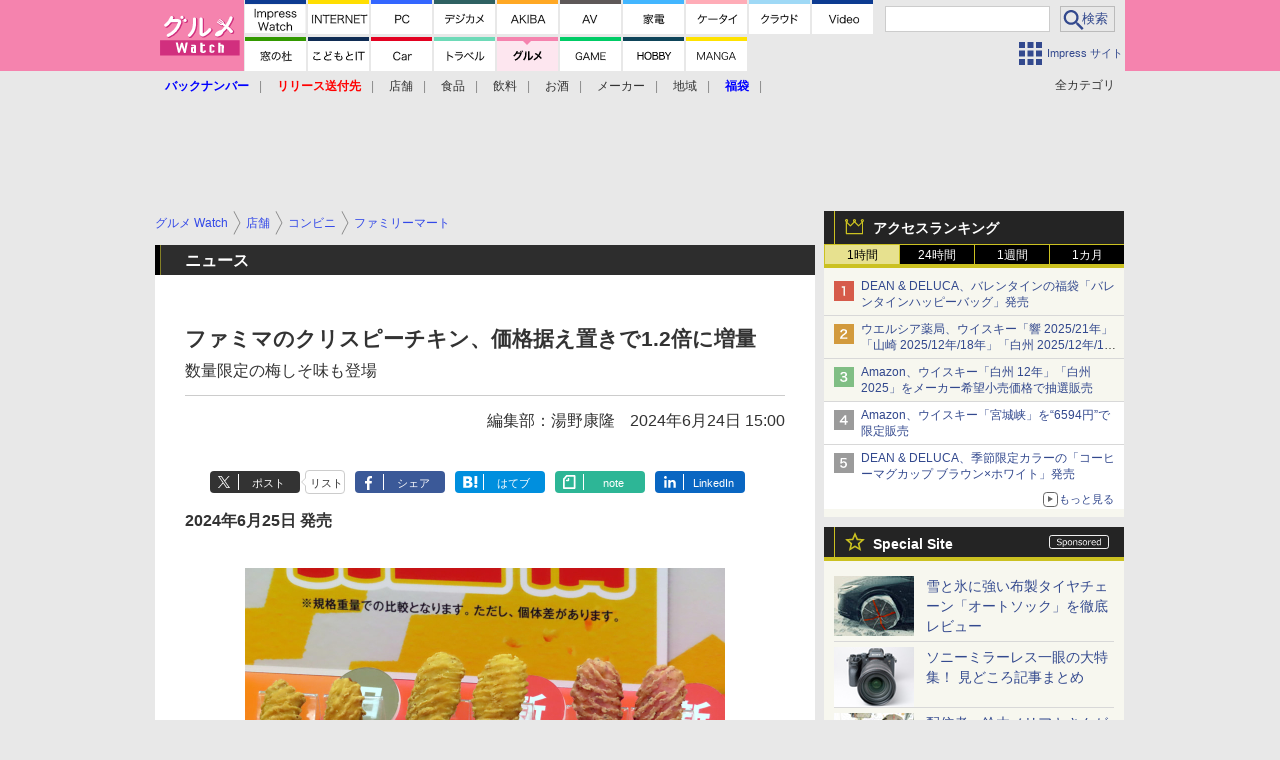

--- FILE ---
content_type: text/html; charset=utf-8
request_url: https://gourmet.watch.impress.co.jp/docs/news/1602596.html
body_size: 30858
content:
<!DOCTYPE HTML> <html lang="ja"><head prefix="og: http://ogp.me/ns#  article: http://ogp.me/ns/article# fb: http://ogp.me/ns/fb#"><link rel="canonical" href="https://gourmet.watch.impress.co.jp/docs/news/1602596.html"><meta charset="UTF-8"><meta name="author" content="株式会社インプレス"><meta name="copyright" content="Copyright &copy; Impress Corporation. All Rights Reserved."><title>ファミマのクリスピーチキン、価格据え置きで1.2倍に増量 数量限定の梅しそ味も登場 - グルメ Watch</title><meta name="keywords" content="ファミリーマート,クリスピーチキン,店舗,コンビニ,食品,弁当・惣菜"><meta name="creation_date" content="2024-06-24T15:00:00+09:00"><meta property="date" content="2024-06-24T15:00:00+09:00"><meta name="ipw:id" content="1602596"><meta name="ipw:site" content="grw"><meta name="ipw:year" content="2024"><meta name="ipw:month" content="6"><meta name="ipw:day" content="24"><meta name="ipw:firstpage" content="/docs/news/1602596.html"><meta property="fb:app_id" content="313703452412789" /><meta property="og:type" content="article"><meta property="og:locale" content="ja_JP"><meta property="og:site_name" content="グルメ Watch"><meta property="og:url" content="https://gourmet.watch.impress.co.jp/docs/news/1602596.html"><meta property="og:title" content="ファミマのクリスピーチキン、価格据え置きで1.2倍に増量"><meta property="og:description" content="　ファミリーマートは、6月25日から「クリスピーチキン プレーン」を178円の価格据え置きのまま重量を1.2倍にリニューアルする。あわせて「クリスピーチキン 梅しそ味」（178円）も数量限定で発売する。"><meta property="og:image" content="https://gourmet.watch.impress.co.jp/img/grw/list/1602/596/01.jpg"><meta property="article:published_time" content="2024-06-24T15:00:00+09:00"><meta property="article:tag" content="ファミリーマート,クリスピーチキン,店舗,コンビニ,食品,弁当・惣菜"><meta name="twitter:card" content="summary_large_image"><meta name="twitter:site" content="@gourmetwatch"><meta name="twitter:image:src" content="https://gourmet.watch.impress.co.jp/img/grw/list/1602/596/01.jpg"><meta name="twitter:url" content="https://gourmet.watch.impress.co.jp/docs/news/1602596.html"><meta name="twitter:title" content="ファミマのクリスピーチキン、価格据え置きで1.2倍に増量"><meta name="twitter:description" content="　ファミリーマートは、6月25日から「クリスピーチキン プレーン」を178円の価格据え置きのまま重量を1.2倍にリニューアルする。あわせて「クリスピーチキン 梅しそ味」（178円）も数量限定で発売する。"><meta name="distributable" content="licensee"><script type="application/ld+json">{"@context":"http://schema.org","@type":"NewsArticle","headline":"ファミマのクリスピーチキン、価格据え置きで1.2倍に増量","image":["https://gourmet.watch.impress.co.jp/img/grw/list/1602/596/01.jpg"],"datePublished":"2024-06-24T15:00:00+09:00"}</script><script>ipc_article_info={url_struct:{total_page:1,urls:['/docs/news/1602596.html'],page_idx:0,cannonical:'/docs/news/1602596.html'},corner:['news'],category:[['breadcrumb','tenpo','convenience','familymart'],['breadcrumb','shokuhin','boxed']],tag:['ファミリーマート','クリスピーチキン'],marketing_category:[]};</script><meta name="referrer" content="always"><meta name="robots" content="max-image-preview:large"><script>(function(d,c,a){console.log("dataLayer start");d.dataLayer=d.dataLayer||[];d.dataLayer.push({pageId:"",pageCmsSite:"",pageType:"",pageTitle:"",pageCreationDate:"",pageCreationHour:"",pageCreationWeekday:"",pageModifiedDate:"",pageElapsedTime:"",pageElapsedHour:"",pageElapsedDate:"",pageElapsedMonth:"",pageCanonicalUrl:"",pageImage:"",pageCorner:"",pageCategories:"",pageTags:"",pageAdvertise:"",pageBodyLength:"",pageRelated:"",pageExtend1:"",pageDevice:a,ipc_uid:"",clientWidth:"",clientHeight:""});
a=d.dataLayer[0];c.querySelector('meta[property="og:type"]')&&(a.pageType=c.querySelector('meta[property="og:type"]').getAttribute("content"));c.querySelector("title")&&(a.pageTitle=c.querySelector("title").innerText);c.querySelector('meta[name="keywords"]')&&(a.pageTags=c.querySelector('meta[name="keywords"]').getAttribute("content"));c.querySelector('meta[name="ipw:id"]')&&(a.pageId=c.querySelector('meta[name="ipw:id"]').getAttribute("content"));c.querySelector('meta[name="ipw:site"]')&&(a.pageCmsSite=
c.querySelector('meta[name="ipw:site"]').getAttribute("content"));c.querySelector('meta[name="creation_date"]')&&(a.pageCreationDate=c.querySelector('meta[name="creation_date"]').getAttribute("content"));c.querySelector('meta[property="date"]')&&(a.pageModifiedDate=c.querySelector('meta[property="date"]').getAttribute("content"));if(c.querySelector('script[type="application/ld+json"]')){var b=JSON.parse(c.querySelector('script[type="application/ld+json"]').innerText);b.headline&&(a.pageTitle=b.headline);
b.image&&(a.pageImage=b.image);b.datePublished&&(a.pageCreationDate=b.datePublished);b["@type"]&&(a.pageType=b["@type"])}"/"==location.pathname||location.pathname.match(/^\/(m\.|amp\.)?index\.html?/)?a.pageType="top":location.pathname.match(/\/([0-9]{4,5,6,7}|[0-9]{3,4}\/[0-9]{3}\/(m\.|amp\.)?index)\.html/)?a.pageType="article":location.pathname.match(/\/img\/.*\/docs\/.*\.html/)?a.pageType="zoom":location.pathname.match(/index/)&&(a.pageType="list");"website"==a.pageType||"WebSite"==a.pageType?a.pageType=
"top":"NewsArticle"==a.pageType?a.pageType="article":"ImageObject"==a.pageType?a.pageType="zoom":"Periodical"==a.pageType&&(a.pageType="list");if(a.pageCreationDate){var f=new Date(a.pageCreationDate),e=((new Date).getTime()-f.getTime())/1E3;a.pageElapsedTime="1441. >=1d";if(86400>e)for(b=1;1440>=b;b++)if(e<60*b){a.pageElapsedTime=(10>b?"000":100>b?"00":1E3>b?"0":"")+b+". <"+b+"m";break}a.pageElapsedHour="169. >=7d";for(b=1;168>=b;b++)if(e<3600*b){a.pageElapsedHour=(10>b?"00":100>b?"0":"")+b+". <"+
b+"h";break}a.pageElapsedDate="91. >=90d";for(b=1;90>=b;b++)if(e<86400*b){a.pageElapsedDate=(10>b?"0":"")+b+". <"+b+"d";break}a.pageElapsedMonth="61. >=60M";for(b=1;60>=b;b++)if(e<2592E3*b){a.pageElapsedMonth=(10>b?"0":"")+b+". <"+b+"M";break}a.pageCreationHour=(10>f.getHours()?"0":"")+f.getHours();a.pageCreationWeekday=f.getDay()}c.querySelector('meta[property="og:image"]')&&(a.pageImage=c.querySelector('meta[property="og:image"]').getAttribute("content"));c.querySelector('link[rel="canonical"]')&&
(a.pageCanonicalUrl=c.querySelector('link[rel="canonical"]').getAttribute("href"));window.ipc_article_info&&ipc_article_info.corner&&(a.pageCorner=ipc_article_info.corner[0]);if(window.ipc_article_info&&ipc_article_info.category)for(b=0;b<ipc_article_info.category.length;b++)for(0<b&&(a.pageCategories+=","),1==ipc_article_info.category[b].length&&"native-tie-up"==ipc_article_info.category[b][0]&&(a.pageAdvertise="1"),c=0;c<ipc_article_info.category[b].length;c++)0<c&&(a.pageCategories+="-"),a.pageCategories+=
ipc_article_info.category[b][c];if(window.ipc_article_info&&ipc_article_info.tag)for(b=0;b<ipc_article_info.tag.length;b++)a.pageTags&&(a.pageTags+=","),a.pageTags+=ipc_article_info.tag[b];document.cookie&&0<=document.cookie.indexOf("ipc_uid=")&&(0<document.cookie.indexOf(";",document.cookie.indexOf("ipc_uid="))?a.ipc_uid=document.cookie.substring(document.cookie.indexOf("ipc_uid=")+8,document.cookie.indexOf(";",document.cookie.indexOf("ipc_uid="))):a.ipc_uid=document.cookie.substring(document.cookie.indexOf("ipc_uid=")+
8));a.clientWidth=100*Math.floor(window.innerWidth/100);a.clientHeight=100*Math.floor(window.innerHeight/100);console.log("dataLayer = "+JSON.stringify(d.dataLayer))})(window,document,"pc");</script>
<script>(function(i,s,o,g,r,a,m){i['GoogleAnalyticsObject']=r;i[r]=i[r]||function(){  (i[r].q=i[r].q||[]).push(arguments)},i[r].l=1*new Date();a=s.createElement(o),  m=s.getElementsByTagName(o)[0];a.async=1;a.src=g;m.parentNode.insertBefore(a,m)  })(window,document,'script','https://www.google-analytics.com/analytics.js','ga');  ga('set', 'forceSSL', true);  ga('create', 'UA-245639-53', 'auto');  var d2 = [];  var d3 = [];  if (typeof ipc_article_info !== "undefined" && ipc_article_info && ipc_article_info.category && ipc_article_info.category.length >0) {    var c = JSON.parse(JSON.stringify(ipc_article_info.category));    for (var i = 0; i< c.length; i++) { if (c[i] && c[i][0]) { if (c[i][0] == 'breadcrumb') { c[i].shift(); d2.push(c[i].join('|')); } else { d3.push(c[i].join('|')); } } }  }  ga('send', 'pageview' , {'dimension1':'art', 'dimension2':d2.join(','), 'dimension3':d3.join(',')});/*ga('create', 'UA-81004055-1', 'auto', {'name': 'EventTracking'});*/</script><script>(function(w,d,s,l,i){w[l]=w[l]||[];w[l].push({'gtm.start':new Date().getTime(),event:'gtm.js'});var f=d.getElementsByTagName(s)[0],j=d.createElement(s),dl=l!='dataLayer'?'&l='+l:'';j.async=true;j.src='https://www.googletagmanager.com/gtm.js?id='+i+dl;f.parentNode.insertBefore(j,f);})(window,document,'script','dataLayer','GTM-MZTRQPF');</script><script async src="https://fundingchoicesmessages.google.com/i/pub-5723665484085034?ers=1" nonce="eqwhAOG8vYkIHlHDX7VA4w"></script><script nonce="eqwhAOG8vYkIHlHDX7VA4w">(function() {function signalGooglefcPresent() {if (!window.frames['googlefcPresent']) {if (document.body) {const iframe = document.createElement('iframe'); iframe.style = 'width: 0; height: 0; border: none; z-index: -1000; left: -1000px; top: -1000px;'; iframe.style.display = 'none'; iframe.name = 'googlefcPresent'; document.body.appendChild(iframe);} else {setTimeout(signalGooglefcPresent, 0);}}}signalGooglefcPresent();})();</script><script>
if (!window.ipc) ipc = {};
if (!ipc.loader) ipc.loader = {
  status: 'start',
  props: ['jquery', 'cxense', 'dfp', 'watch', 'ready', 'load'],
  loaded: [],
  queue: {
    jquery: [],
    cxense: [],
    dfp: [],
    watch: [],
    ready: [],
    load: [],
  },
  on: function(queue_name) {
    var l = ipc.loader, i = 0;
    for (i = 0; i < l.props.length; i++) {
      if (queue_name == l.props[i]) break;
      if (queue_name == 'load' && l.props[i] == 'ready') {
        l.on('ready');
      } else {
        l.bind(l.props[i], -1);
      }
    }
    l.status = queue_name;
    if (i < l.props.length) {
      l.props.splice(i, 1);
      l.loaded.push(queue_name);
    }
    var q = l.queue[queue_name];
    while (q.length) {
      var exe = q.shift();
      exe.call();
    }
    q.push = function(exe) {
      exe.call();
    }
  },
  bind: function(queue_name, counter) {
    var d = document, w = window, onready = false, oncxfail = false, l = ipc.loader, p = l.props;
    if (typeof counter == 'undefined') counter = 6000;
    counter--;
    if (l.props.indexOf(queue_name) < 0) {
      if (l.loaded.indexOf(queue_name) >= 0) return true;
      console.log('[FATAL] EVENT:cannot bind ' + queue_name);
      return false;
    }
    switch (queue_name) {
      case 'jquery': onready = (w.$); break;
      case 'cxense': onready = true; break;
      case 'dfp': onready = (w.googletag && googletag.apiReady); break;
      case 'watch': onready = (w.ipc && ipc.watch && ipc.watch.article); break;
      case 'ready': 
        counter = -1;
        if (d.addEventListener) {
          d.addEventListener("DOMContentLoaded", function() {
            l.on(queue_name);
          }, false);
        } else {
          l.queue.jquery.push(function(){
            $(d).ready(function(){
              l.on(queue_name);
            });
          });
        }
        break;
      case 'load': 
        counter = -1;
        if (w.addEventListener) {
          w.addEventListener("load", function() {
            l.on(queue_name);
          }, false);
        } else if (w.attachEvent) {
          w.attachEvent('onload', function() {
            l.on(queue_name);
          });
        } else {
          w.onload = function(){
            l.on(queue_name);
          };
        }
        break;
      default: 
        count = -1;
        break;
    }
    if (oncxfail) {
      l.bind('dfp', -1);
    }
    if (onready) {
      counter = -1;
      l.on(queue_name);
    }
    if (counter > 0) {
      w.setTimeout(function(){ l.bind(queue_name, counter); }, 10);
    } else if (counter == 0) {
      console.log('[FATAL] EVENT:failed to load ' + queue_name);
      for (var i = 0; i < p.length; i++) {
        l.bind(p[i], -1);
        if (queue_name == p[i]) break;
      }
    }
    return true;
  },
  script: function(src, callback) {
    var d = document, s = 'script', e = d.createElement(s), t = d.getElementsByTagName(s)[0];
    e.type = 'text/java' + s;
    e.async = 1;
    e.src = src;
    if (callback) {
      e.onload = e.onreadystatechange = function() {
        if ((!this.readyState || this.readyState === 'loaded' || this.readyState === 'complete')) {
          this.onload = this.onreadystatechange = null;
          callback.call(this);
        }
      };
    }
    t.parentNode.insertBefore(e, t);
  },
  beacon: function(src) {
    navigator && navigator.sendBeacon ? navigator.sendBeacon(src) : (new Image(1,1)).src=src;
  },
  meta: function(key, value) {
    var d = document, head = d.getElementsByTagName('head')[0], meta = d.createElement('meta');
    meta.setAttribute('name', key);
    meta.setAttribute('content', value);
    head.appendChild(meta);
  },
  has_101gglplcad: function() {
    var info = window.ipc_article_info;
    if(!info || !info.category || info.category.length == 0) return null;
    info = info.category;
    for (var i = 0; i < info.length; i++) {
      if (info[i].length <= 0) continue;
      if(info[i][0] == '101gglplcad') {
        return true;
      }
    }
    return false;
  },
  get_breadcrumb: function(sep, leaf_only, breadcrumb_only, max_depth) {
    if (typeof sep == 'undefined') sep = '-';
    if (typeof leaf_only == 'undefined') leaf_only = false;
    if (typeof breadcrumb_only == 'undefined') breadcrumb_only = false;
    if (typeof max_depth == 'undefined') max_depth = 3;
    var info = window.ipc_article_info, rv = [];
    if(!info || !info.category || info.category.length == 0) return rv;
    info = info.category;
    if (sep == 'level') rv = [null, [], [], []];
    for (var i = 0; i < info.length; i++) {
      if (info[i].length <= 0) continue;
      var j = (info[i][0] == 'breadcrumb' ? 1 : 0), v = [];
      if (sep == 'imp_cat') v = {};
      if (!breadcrumb_only || j) {
        for (var k = j; k < info[i].length; k++) {
          if (k > max_depth) break;
          if (sep == 'level') {
            v = info[i][k];
            if (!rv.some(function(comp) {
              return v === comp;
            })) {
              rv[k].push(v);
            }
            v = [];
          } else if (sep == 'imp_cat') {
            v[sep + k] = info[i][k];
          } else {
            v.push(info[i][k]);
          }
        }
      }
      if (sep == 'imp_cat') {
        rv.push(v);
      } else if (v.length > 0) {
        v = (sep ? v.join(sep) : v);
        if (!rv.some(function(comp) {
          return v === comp;
        })) {
          rv.push(v);
        }
      }
    }
    return rv;
  },
  ad: {
    dfp: {
      set_breadcrumb: function(page, site_key, type, device) {
        var g = googletag;
        g.pubads().setTargeting("100device", device);
        g.pubads().setTargeting("101page", page);
        if (typeof(type) == 'undefined') type = 'cat';
        if (ipc.loader.has_101gglplcad()) {
          g.pubads().setTargeting('101gglplcad', 'no');
        }
        var breadcrumbs = ipc.loader.get_breadcrumb('level', false, true, 3);
        if (breadcrumbs.length > 0 && (type == 'cat' || type == 'genre')) {
          for (var k = 1; k <= 3; k++) {
            g.pubads().setTargeting('i' + site_key + type + k, breadcrumbs[k]);
          }
        }
      },
      _init: function(fnc_dfp_head, page, site_key, device, enable_hb, enable_sra) {
        var g = googletag;
        if (typeof enable_hb != 'undefined' && enable_hb) g.pubads().disableInitialLoad();
        fnc_dfp_head();
        if (!!(window.pbFlux) && !!(window.fluxtag)) {
          if (!!(window.pbFlux) && !!(window.pbFlux.prebidBidder) && fluxtag.isFn(window.pbFlux.prebidBidder)) {
            /* Prebidが呼び出せる状態の場合 */
            pbjs.que.push(function () {
              window.pbFlux.prebidBidder();
            });
          } else {
            /* Prebidが呼び出せない場合、すぐにGAMを呼び出す */
            fluxtag.readyBids.prebid = true;
            fluxtag.launchAdServer();
          }
        }
        ipc.loader.ad.dfp.set_breadcrumb(page, site_key, 'cat', device);
        if (enable_sra) g.pubads().enableSingleRequest();
        g.pubads().collapseEmptyDivs(true);
        ipc.loader.ad.dfp.centering('haikei', 'haikei', 1600);
        /* -------20211125 */
        var ipc_uid = 'nouid' + Math.random();
        if (window.td && td.client && td.client.globals && td.client.globals.$global && td.client.globals.$global.td_ssc_id) {
          ipc_uid = td.client.globals.$global.td_ssc_id;
        } else if (document.cookie && document.cookie.indexOf('_td_ssc_id=') >= 0) {
          if (document.cookie.indexOf(';', document.cookie.indexOf('_td_ssc_id=')) > 0) {
            ipc_uid = document.cookie.substring(document.cookie.indexOf('_td_ssc_id=') + '_td_ssc_id='.length, document.cookie.indexOf(';', document.cookie.indexOf('_td_ssc_id=')));
          } else {
            ipc_uid = document.cookie.substring(document.cookie.indexOf('_td_ssc_id=') + '_td_ssc_id='.length);
          }
        } else if (document.cookie && document.cookie.indexOf('ipc_uid=') >= 0) {
          if (document.cookie.indexOf(';', document.cookie.indexOf('ipc_uid=')) > 0) {
            ipc_uid = 'impress' + document.cookie.substring(document.cookie.indexOf('ipc_uid='), document.cookie.indexOf(';', document.cookie.indexOf('ipc_uid=')));
          } else {
            ipc_uid = 'impress' + document.cookie.substring(document.cookie.indexOf('ipc_uid='));
          }
        } else if (document.cookie && document.cookie.indexOf('_gid=') >= 0) {
          if (document.cookie.indexOf(';', document.cookie.indexOf('_gid=')) > 0) {
            ipc_uid = 'impress' + document.cookie.substring(document.cookie.indexOf('_gid='), document.cookie.indexOf(';', document.cookie.indexOf('_gid=')));
          } else {
            ipc_uid = 'impress' + document.cookie.substring(document.cookie.indexOf('_gid='));
          }
        }
        ipc_uid = ipc_uid.replace(/[^0-9a-zA-Z]/g, '');
        /*console.log('ipc_uid = ' + ipc_uid);*/
        if (ipc_uid.indexOf('nouid') !== 0) {
          g.pubads().setPublisherProvidedId(ipc_uid);
        }
        /* --------20211125 */
        g.enableServices();
      },
      init: function(fnc_dfp_head, page, site_key, device, enable_hb, enable_sra) {
        window.googletag = window.googletag || {}; googletag.cmd = googletag.cmd || [];
        window.initialLoadAdSlots = [], window.gateAdSlots = [];
        ipc.loader.script('https://securepubads.g.doubleclick.net/tag/js/gpt.js', function(){
          ipc.loader.bind('dfp', -1);
        });
        googletag.cmd.push(function(){ ipc.loader.ad.dfp._init(fnc_dfp_head, page, site_key, device, enable_hb, enable_sra); });
      },
      display_onready: function(prefix, adslots) {
        ipc.loader.queue.ready.push(function(){
          googletag.cmd.push(function(){
            for (var i = 0; i < adslots.length; i++) {
              googletag.display(prefix + adslots[i]);
            }
          });
        });
      },
      display_btf: function(prefix, adslots) {
        ipc.loader.queue.ready.push(function(){
          googletag.cmd.push(function(){
            if (!window.initialLoadAdSlots || initialLoadAdSlots.length <= 0) return false;
            for (var i = 0; i < initialLoadAdSlots.length; i++) {
              var divid = initialLoadAdSlots[i].getSlotElementId();
              if (divid && (prefix == '' || divid.indexOf(prefix) == 0)) {
                var comp = divid.substring(prefix.length);
                if (adslots.indexOf(comp) >= 0 && document.getElementById(divid)) {
                  googletag.display(divid);
                }
              }
            }
          });
        });
      },
      centering: function(slotid_part, divclass, default_width) {
        googletag.pubads().addEventListener('slotRenderEnded', function(e) {
          if (e && e.slot && e.slot.getSlotElementId() && e.slot.getSlotElementId().indexOf(slotid_part) >= 0 && e.size && e.size[0] && e.size[0] != default_width) {
            var div = document.getElementById(e.slot.getSlotElementId());
            if (div && div.parentNode && div.parentNode.parentNode && (!divclass || div.parentNode.parentNode.className.indexOf(divclass) >= 0)) {
              div.parentNode.parentNode.style.width = e.size[0] + 'px';
              div.parentNode.parentNode.style.marginLeft = (-parseInt(e.size[0], 10)/2) + 'px';
            }
          }
        });
      }
    },
    cxense: {
      set_breadcrumb: function() {},
      set_segment: function() {},
      get_segment: function() {
        return [];
      },
      init: function(site_id, device, page, site_symbol) {
        ipc.loader.bind('cxense', -1);
      },
      init_cc: function() {},
      init_ct: function() {},
      init_sc: function() {},
      init_ex: function(site_symbol) {
        if(!site_symbol) site_symbol = 'watch';
      }
    },
    blade: {
      set_breadcrumb: function() {
        var breadcrumbs = ipc.loader.get_breadcrumb('imp_cat', false, true, 3);
        if (breadcrumbs.length > 0) {
          if (window.microadBlade && microadBlade.EHN) {
            microadBlade.EHN.start({'imp_cat':breadcrumbs});
          }
        }
      },
      init: function() {
        ipc.loader.script('//d-cache.microad.jp/js/td_iw_access.js', function(){
          ipc.loader.ad.blade.set_breadcrumb();
        });
        var i = new Image(1,1);
        i.src = '//aid.send.microad.jp/asr?v=1&code=dY-5ZLLSddc&format=pixel';
      }
    },
    prebid: {
      init: function(adUnits) {
      },
      bids_back: function() {
      }
    },
    tam: {
      /* APS Header Bidding */
      /*
        function calling order without flux
        1. tam.init
         1.2. tam._init
         1.3. cxense.init
         1.5. tam.bids
         1.7. dfp.init
        2. cxense.init_cc ...etc.
        3. dfp.display_btf
        4. blade.init
        5. VWO
      */
      _init: function() {
        /* ----- Begin Step 1 ----- */
        /* Load the APS JavaScript Library */
        !function(a9,a,p,s,t,A,g){if(a[a9])return;function q(c,r){a[a9]._Q.push([c,r])}a[a9]={init:function(){q("i",arguments)},fetchBids:function(){q("f",arguments)},setDisplayBids:function(){},targetingKeys:function(){return[]},_Q:[]};A=p.createElement(s);A.async=!0;A.src=t;g=p.getElementsByTagName(s)[0];g.parentNode.insertBefore(A,g)}("apstag",window,document,"script","//c.amazon-adsystem.com/aax2/apstag.js");
        /* Initialize the Library */
        apstag.init({
         pubID: '3583',
         adServer: 'googletag'
        });
      },
      init: function(cxense_site_id, device, page, site_symbol, fnc_dfp_head, dfp_site_key, enable_sra) {
        var ad = ipc.loader.ad, cxense_site_symbol = site_symbol;
        switch (cxense_site_symbol) {
          case 'caw': cxense_site_symbol = 'car'; break;
          case 'pw': cxense_site_symbol = 'pcw'; break;
        }
        ad.tam._init();
        ad.cxense.init(cxense_site_id, device, page, cxense_site_symbol);
        ad.tam.bids(site_symbol, device);
        ad.dfp.init(fnc_dfp_head, page, dfp_site_key, device, true, enable_sra);
      },
      bids: function(s, d, p) {
        var slots = [];
        if (d == 'pc') {
          if (p == 'top') {
            /* pc top */
            if (',grw,ipw,trw,wf,wvd,hbw,'.indexOf(s) > 0) {
              slots.push({
                slotID:   'gpt-div-ipc-'+s+'-pc-billboard001',
                slotName: '/49282802/ipc-'+s+'/pc/billboard001',
                sizes:    [[728,90],[970,90],[970,250]]
              });
              slots.push({
                slotID:   'gpt-div-ipc-'+s+'-pc-flw-rect001',
                slotName: '/49282802/ipc-'+s+'/pc/flw-rect001',
                sizes:    [[300,250],[300,600]]
              });
              slots.push({
                slotID:   'gpt-div-ipc-'+s+'-pc-mdl-rect001',
                slotName: '/49282802/ipc-'+s+'/pc/mdl-rect001',
                sizes:    [[300,250]]
              });
              slots.push({
                slotID:   'gpt-div-ipc-'+s+'-pc-rect001',
                slotName: '/49282802/ipc-'+s+'/pc/rect001',
                sizes:    [[300,250]]
              });
            }
            if (s == 'hbw') {
              slots.push({
                slotID:   'gpt-div-ipc-'+s+'-pc-rect002',
                slotName: '/49282802/ipc-'+s+'/pc/rect002',
                sizes:    [[300,250]]
              });
            }
            if (',grw,trw,wf,wvd,hbw,'.indexOf(s) > 0) {
              slots.push({
                slotID:   'gpt-div-ipc-'+s+'-pc-sky001',
                slotName: '/49282802/ipc-'+s+'/pc/sky001',
                sizes:    [[300,250]]
              });
            }
            if (',grw,ipw,trw,wf,wvd,'.indexOf(s) > 0) {
              slots.push({
                slotID:   'gpt-div-ipc-'+s+'-pc-2nd-rect001',
                slotName: '/49282802/ipc-'+s+'/pc/2nd-rect001',
                sizes:    [[300,250]]
              });
            }
          } else {
            /* pc art */
            if (',clw,'.indexOf(s) < 0) {
              slots.push({
                slotID:   'gpt-div-ipc-'+s+'-pc-rect-kiji001',
                slotName: '/49282802/ipc-'+s+'/pc/rect-kiji001',
                sizes:    [[300,250],[336,280]]
              });
              slots.push({
                slotID:   'gpt-div-ipc-'+s+'-pc-r-pre001',
                slotName: '/49282802/ipc-'+s+'/pc/r-pre001',
                sizes:    [[300,250],[336,280]]
              });
            }
            if (',gmw,hbw,'.indexOf(s) > 0) {
              slots.push({
                slotID:   'gpt-div-ipc-'+s+'-pc-billboard001',
                slotName: '/49282802/ipc-'+s+'/pc/billboard001',
                sizes:    [[728,90],[970,90],[970,250]]
              });
              slots.push({
                slotID:   'gpt-div-ipc-'+s+'-pc-flw-rect001',
                slotName: '/49282802/ipc-'+s+'/pc/flw-rect001',
                sizes:    [[300,250],[300,600]]
              });
              slots.push({
                slotID:   'gpt-div-ipc-'+s+'-pc-mdl-rect001',
                slotName: '/49282802/ipc-'+s+'/pc/mdl-rect001',
                sizes:    [[300,250]]
              });
              slots.push({
                slotID:   'gpt-div-ipc-'+s+'-pc-rect001',
                slotName: '/49282802/ipc-'+s+'/pc/rect001',
                sizes:    [[300,250]]
              });
              slots.push({
                slotID:   'gpt-div-ipc-'+s+'-pc-rect002',
                slotName: '/49282802/ipc-'+s+'/pc/rect002',
                sizes:    [[300,250]]
              });
              slots.push({
                slotID:   'gpt-div-ipc-'+s+'-pc-sky001',
                slotName: '/49282802/ipc-'+s+'/pc/sky001',
                sizes:    [[300,250]]
              });
              slots.push({
                slotID:   'gpt-div-ipc-'+s+'-pc-rect-kiji002',
                slotName: '/49282802/ipc-'+s+'/pc/rect-kiji002',
                sizes:    [[300,250]]
              });
              slots.push({
                slotID:   'gpt-div-ipc-'+s+'-pc-rect-kiji003',
                slotName: '/49282802/ipc-'+s+'/pc/rect-kiji003',
                sizes:    [[300,250]]
              });
            } else {
              slots.push({
                slotID:   'gpt-div-ipc-'+s+'-pc-billboard-kiji001',
                slotName: '/49282802/ipc-'+s+'/pc/billboard-kiji001',
                sizes:    [[728,90],[970,90],[970,250]]
              });
              slots.push({
                slotID:   'gpt-div-ipc-'+s+'-pc-flw-rect001',
                slotName: '/49282802/ipc-'+s+'/pc/flw-rect001',
                sizes:    [[300,250],[300,600]]
              });
              slots.push({
                slotID:   'gpt-div-ipc-'+s+'-pc-mdl-rect001',
                slotName: '/49282802/ipc-'+s+'/pc/mdl-rect001',
                sizes:    [[300,250]]
              });
              slots.push({
                slotID:   'gpt-div-ipc-'+s+'-pc-2nd-r-rect001',
                slotName: '/49282802/ipc-'+s+'/pc/2nd-r-rect001',
                sizes:    [[300,250]]
              });
              slots.push({
                slotID:   'gpt-div-ipc-'+s+'-pc-r-rect001',
                slotName: '/49282802/ipc-'+s+'/pc/r-rect001',
                sizes:    [[300,250],[300,600]]
              });
            }
            if (',gmw,hbw,ipw,'.indexOf(s) < 0 || s == 'pw') {
              slots.push({
                slotID:   'gpt-div-ipc-'+s+'-pc-r-sky001',
                slotName: '/49282802/ipc-'+s+'/pc/r-sky001',
                sizes:    [[300,250]]
              });
            }
          }
        } else {
          if (p == 'top') {
            /* sp top */
            slots.push({
              slotID:   'gpt-div-ipc-'+s+'-sp-rect001',
              slotName: '/49282802/ipc-'+s+'/sp/rect001',
              sizes:    [[336,280],[320,50],[300,250]]
            });
            slots.push({
              slotID:   'gpt-div-ipc-'+s+'-sp-rect002',
              slotName: '/49282802/ipc-'+s+'/sp/rect002',
              sizes:    [[336,280],[320,50],[300,600],[300,250]]
            });
            slots.push({
              slotID:   'gpt-div-ipc-'+s+'-sp-rect003',
              slotName: '/49282802/ipc-'+s+'/sp/rect003',
              sizes:    [[336,280],[320,50],[300,250]]
            });
            slots.push({
              slotID:   'gpt-div-ipc-'+s+'-sp-rect004',
              slotName: '/49282802/ipc-'+s+'/sp/rect004',
              sizes:    [[336,280],[320,50],[300,250]]
            });
          } else {
            /* sp art */
            slots.push({
              slotID:   'gpt-div-ipc-'+s+'-sp-rect001',
              slotName: '/49282802/ipc-'+s+'/sp/rect001',
              sizes:    [[336,280],[320,50],[300,250]]
            });
            slots.push({
              slotID:   'gpt-div-ipc-'+s+'-sp-rect002',
              slotName: '/49282802/ipc-'+s+'/sp/rect002',
              sizes:    [[336,280],[320,50],[300,600],[300,250]]
            });
            slots.push({
              slotID:   'gpt-div-ipc-'+s+'-sp-rect-kiji001',
              slotName: '/49282802/ipc-'+s+'/sp/rect-kiji001',
              sizes:    [[336,280],[320,50],[300,250]]
            });
            slots.push({
              slotID:   'gpt-div-ipc-'+s+'-sp-overlay001',
              slotName: '/49282802/ipc-'+s+'/sp/overlay001',
              sizes:    [[320,50],[320,100]]
            });
            if (',gmw,hbw,'.indexOf(s) > 0) {
              slots.push({
                slotID:   'gpt-div-ipc-'+s+'-sp-rect-kiji002',
                slotName: '/49282802/ipc-'+s+'/sp/rect-kiji002',
                sizes:    [[336,280],[320,50],[300,250]]
              });
              slots.push({
                slotID:   'gpt-div-ipc-'+s+'-sp-rect-kiji003',
                slotName: '/49282802/ipc-'+s+'/sp/rect-kiji003',
                sizes:    [[336,280],[320,50],[300,250]]
              });
              slots.push({
                slotID:   'gpt-div-ipc-'+s+'-sp-video001',
                slotName: '/49282802/ipc-'+s+'/sp/video001',
                sizes:    [[320,50]]
              });
            }
          }
        }
        /* ----- Begin Step 2 ----- */
        apstag.fetchBids({
          slots: slots,
          timeout: 1e3
        }, function(bids) {
          /* ----- Begin Step 3 ----- */
          /* set apstag targeting on googletag, then trigger the first DFP request in googletag's disableInitialLoad integration */
          if (window.fluxtag) {
            googletag.cmd.push(function () {
              /* TAM(UAM)を呼び出す */
              fluxtag.readyBids.amazon = true;
              fluxtag.launchAdServer();
            });
          } else {
            googletag.cmd.push(function(){
              apstag.setDisplayBids();
              /*googletag.pubads().refresh();*/
	      googletag.pubads().refresh(googletag.pubads().getSlots().filter(s => s.getTargetingKeys().indexOf('browsiId') === -1));
            });
          }
          /* ----- End Step 3 ----- */
        });
        /* ----- End Step 2 ----- */
      }
    },
    flux: {
      /* FLUX Prebid */
      /*
        function calling order
        0. async script loading https://flux-cdn.com/client/impress/media.min.js
        1. flux.init
         1.1 flux._init
         1.2. tam._init
         1.3. cxense.init
         1.4. flux.define_callback
         1.5. tam.bids
         1.6. flux.set_fail_safe
         1.7. dfp.init
        2. cxense.init_cc ...etc.
        3. dfp.display_btf
        4. blade.init
        5. VWO
      */
      _init: function() {
        window.pbjs = window.pbjs || {};
        pbjs.que = pbjs.que || [];
        window.pbFlux = window.pbFlux || {};
        pbFlux.bidderTimeout = 2e3;
      },
      init: function(with_tam, cxense_site_id, device, page, site_symbol, fnc_dfp_head, dfp_site_key, enable_sra) {
        var ad = ipc.loader.ad, cxense_site_symbol = site_symbol;
        switch (cxense_site_symbol) {
          case 'caw': cxense_site_symbol = 'car'; break;
          case 'pw': cxense_site_symbol = 'pcw'; break;
        }
        ad.flux._init();
        if (with_tam) ad.tam._init();
        ad.cxense.init(cxense_site_id, device, page, cxense_site_symbol);
        ad.flux.define_callback();
        if (with_tam) ad.tam.bids(site_symbol, device, page);
        ad.flux.set_fail_safe();
        ad.dfp.init(fnc_dfp_head, page, dfp_site_key, device, true, enable_sra);
      },
      define_callback: function() {
        /* Define callback function */
        window.fluxtag = {
          readyBids: {
            prebid: false,
            amazon: !(window.apstag),
            google: false
          },
          failSafeTimeout: (!!window.pbFlux && !!window.pbFlux.bidderTimeout) ? window.pbFlux.bidderTimeout + 1e3 : 3e3,
          isFn: function isFn(object) {
            var _t = 'Function';
            var toString = Object.prototype.toString;
            return toString.call(object) === '[object ' + _t + ']';
          },
          launchAdServer: function() {
            if (!fluxtag.readyBids.prebid || !fluxtag.readyBids.amazon) {
              return;
            }
            fluxtag.requestAdServer();
          },
          requestAdServer: function() {
            if (!fluxtag.readyBids.google) {
              fluxtag.readyBids.google = true;
              googletag.cmd.push(function () {
                if (!!(pbjs.setTargetingForGPTAsync) && fluxtag.isFn(pbjs.setTargetingForGPTAsync)) {
                  pbjs.que.push(function () {
                    pbjs.setTargetingForGPTAsync();
                  });
                }
                if (window.apstag) { /* TAM未実装ページ対応 */
                  apstag.setDisplayBids();
                }
                googletag.pubads().refresh();
              });
            }
          }
        };
        /* /Define callback function */
      },
      set_fail_safe: function() {
        setTimeout(function () {
          fluxtag.requestAdServer();
        }, fluxtag.failSafeTimeout);
      }
    },
    anchor: {
      show: function(require_refresh) {
        console.log('show anchorSlot');
        googletag.cmd.push(function(){
          googletag.display(window.anchorSlot);
          if (require_refresh) googletag.pubads().refresh([window.anchorSlot]);
        });
      },
      init: function() {
        let exist_haikei = false, is_pr = false;
        if (window.initialLoadAdSlots && window.initialLoadAdSlots.length) {
          for (var i = 0; i < initialLoadAdSlots.length; i++) {
            if (initialLoadAdSlots[i].getSlotElementId().indexOf('haikeijack') >= 0) {
              exist_haikei = true;
              break;
            }
          }
        }
        if (window.ipc_article_info && ipc_article_info.category) {
          for (var i = 0; i < ipc_article_info.category.length; i++) {
            if (ipc_article_info.category[i] && ipc_article_info.category[i].length && ipc_article_info.category[i][0] == 'native-tie-up') {
              is_pr = true;
            }
          }
        }
        if (!is_pr && exist_haikei) {
          googletag.pubads().addEventListener('slotRenderEnded', function(e) {
            if (e.slot.getSlotElementId().indexOf('-haikeijack') >= 0) {
              if(e.isEmpty) {
                console.log('choose anchor');
                ipc.loader.ad.anchor.show(1);
              } else {
                console.log('choose haikei');
              }
            }
          });
        } else if (!is_pr && !exist_haikei) {
          console.log('choose anchor(2)');
          ipc.loader.ad.anchor.show(0);
        }
      }
    }
  }
};
(function(p){
  for (var i = 0; i < p.length; i++) {
    ipc.loader.bind(p[i]);
  }
})(ipc.loader.props);
</script>
<script>
(function(w){
 w.ipc = w.ipc || {};
 ipc.hold_image = function() {
  var _hold = function(img, colsize) {
   var w = img.style.width, h = img.style.height, aspect_ratio = 1, imgs = null;
   if (!colsize) colsize = 1;
   if (!w || !h || !w.indexOf('px') || !h.indexOf('px')) {
    w = img.parentNode.parentNode.style.width;
    h = img.parentNode.parentNode.style.height;
   }
   if (!w || !h || !w.indexOf('px') || !h.indexOf('px')) {
    w = img.parentNode.parentNode.parentNode.style.width;
    h = img.parentNode.parentNode.parentNode.style.height;
   }
   if (w && h && w.indexOf('px') && h.indexOf('px')) {
    w = parseInt(w.substring(0, w.indexOf('px')), 10);
    h = parseInt(h.substring(0, h.indexOf('px')), 10);
    aspect_ratio = (w ? h / w : 1);
    w = img.parentNode.parentNode.clientWidth / colsize;
    console.log('width = ' + w);
    h = w * aspect_ratio;
    img.style.minWidth = w + 'px';
    img.style.minHeight = h + 'px';
    img.setAttribute('data-fixed-height', h);
   }
  };
  imgs = document.querySelectorAll('div.image-wrap .row > .column:only-child img:not([data-fixed-height])');
  if (imgs && imgs.length) _hold(imgs[0]);
 };
})(window);

function cx_getOptOutStatus(key){
   return true;
}
</script>
<script>ipc.loader.queue.jquery.push(function(){  ipc.loader.script('https://beacon.watch.impress.co.jp/count.js?v=202402280');});</script><script>ipc.loader.queue.jquery.push(function(){  ipc.loader.script('/js/grw/p02/ipc.watch.js?v=202402280');});ipc.loader.queue.watch.push(function(){  ipc.watch.totop.init();  ipc.watch.scroll();  ipc.watch.anker();});ipc.loader.queue.ready.push(function(){  ipc.loader.queue.jquery.push(function(){    $('.main-contents img[ajax]').each(function(){      $(this).attr('src', $(this).attr('ajax'));      $(this).removeAttr('ajax');    });  });});</script><script src="https://ajax.googleapis.com/ajax/libs/jquery/2.2.4/jquery.min.js" async></script><link rel='stylesheet' href='/css/grw/p02/article.css?v=2025082201' type='text/css'><script>window.grumi = {  			cfg: {		     		advs: {				'73612282': true,				'4723006721': true,				'4693239831': true,				'4696899522': true,				'4719544775': true,				'4719232311': true,				'4693770225': true,				'4704798158': true,				'4487036810': true,				'4757304394': true,				'73661362': true,				'4945929806': true,				'91406122': true,				'109470322': true,				'5290088345': true,				'5316270393': true,				'5359049171': true,'82308802': true,'5830696213': true				},			},			key: '73a9870c-4ca2-4a34-a1a6-376ab3858cb8'		};</script><script src="//rumcdn.geoedge.be/73a9870c-4ca2-4a34-a1a6-376ab3858cb8/grumi-ip.js" async></script><!-- FLUX / TAM / Cxense / DFP init --> <script async="async" src="https://flux-cdn.com/client/impress/gourmet-watch.min.js"></script> <script> ipc.loader.ad.flux.init(true, '1138599179235410640', 'pc', 'art', 'grw', function(){ initialLoadAdSlots.push(googletag.defineSlot('/49282802/ipc-grw/pc/billboard-kiji001',[[1,1],[728,90],[728,180],[970,90],[970,250],[980,250]],'gpt-div-ipc-grw-pc-billboard-kiji001').addService(googletag.pubads()));initialLoadAdSlots.push(googletag.defineSlot('/49282802/ipc-grw/pc/r-pre001',[[300,250],[300,300],[336,280],[468,150],[468,300],[600,300]],'gpt-div-ipc-grw-pc-r-pre001').addService(googletag.pubads()));initialLoadAdSlots.push(googletag.defineSlot('/49282802/ipc-grw/pc/r-rect001',[[300,100],[300,150],[300,250],[300,300],[300,600],[300,800],[300,900]],'gpt-div-ipc-grw-pc-r-rect001').addService(googletag.pubads()));initialLoadAdSlots.push(googletag.defineSlot('/49282802/ipc-grw/pc/r-sky001',[[300,250],[300,300],[300,600],[300,800]],'gpt-div-ipc-grw-pc-r-sky001').addService(googletag.pubads()));initialLoadAdSlots.push(googletag.defineSlot('/49282802/ipc-grw/pc/2nd-r-rect001',[[300,250],[300,300],[300,600],[300,800]],'gpt-div-ipc-grw-pc-2nd-r-rect001').addService(googletag.pubads()));initialLoadAdSlots.push(googletag.defineSlot('/49282802/ipc-grw/pc/mdl-rect001',[[300,250],[300,300]],'gpt-div-ipc-grw-pc-mdl-rect001').addService(googletag.pubads()));initialLoadAdSlots.push(googletag.defineSlot('/49282802/ipc-grw/pc/flw-rect001',[[300,250],[300,300],[300,600]],'gpt-div-ipc-grw-pc-flw-rect001').addService(googletag.pubads()));initialLoadAdSlots.push(googletag.defineSlot('/49282802/ipc-grw/pc/rect-kiji001',[[300,250],[336,280],[480,270]],'gpt-div-ipc-grw-pc-rect-kiji001').addService(googletag.pubads()));initialLoadAdSlots.push(googletag.defineSlot('/49282802/ipc-grw/pc/inread001',[[1,1],[640,360]],'gpt-div-ipc-grw-pc-inread001').addService(googletag.pubads()));initialLoadAdSlots.push(googletag.defineSlot('/49282802/ipc-grw/pc/u-kiji001',[[300,250],[300,300],[336,280],[468,150],[600,300]],'gpt-div-ipc-grw-pc-u-kiji001').addService(googletag.pubads())); console.log('define anchor'); window.anchorSlot = googletag.defineOutOfPageSlot('/49282802/ipc-grw/pc/overlay001', googletag.enums.OutOfPageFormat.BOTTOM_ANCHOR).addService(googletag.pubads()); }, '118', false); </script> <!-- /FLUX / TAM / Cxense / DFP init --> <!-- Cxense2 --> <script> ipc.loader.ad.cxense.init_cc(); </script> <script> ipc.loader.ad.cxense.init_ct(); </script> <script> ipc.loader.ad.cxense.init_sc(); </script> <script> ipc.loader.ad.cxense.init_ex('grw'); </script> <!-- /Cxense2 --> <!-- DFP anchor --> <script>googletag.cmd.push(function(){ ipc.loader.ad.anchor.init(); });</script> <!-- /DFP anchor --> <!-- DFP2 --> <script> ipc.loader.ad.dfp.display_btf('gpt-div-ipc-grw-pc-', ['native001','hyb003','hyb004','hyb005','hyb006','r-pre001','hyb-kiji001','u-kiji001','over-ft001','over-ft002','2nd-r-rect001','2nd-rect001','mdl-rect001','flw-rect001']); </script> <!-- /DFP2 --> <!-- BLADE --> <script> ipc.loader.ad.blade.init(); </script> <!-- /BLADE --> <script type="text/javascript"> var _sf_async_config = _sf_async_config || {}; /** CONFIGURATION START **/ _sf_async_config.uid = 65787; _sf_async_config.domain = 'gourmet.watch.impress.co.jp'; _sf_async_config.flickerControl = false; _sf_async_config.useCanonical = true; _sf_async_config.useCanonicalDomain = true; /** CONFIGURATION END **/ </script> <script async src="//static.chartbeat.com/js/chartbeat_mab.js"></script></head><body id="article" class="news breadcrumb tenpo convenience familymart shokuhin boxed"><script>var _load_facebook_sdk = function() {(function(d,s,id){  if ($('body#article').length<= 0) return;  var js, fjs = d.getElementsByTagName(s)[0];  if (d.getElementById(id)) return;  js = d.createElement(s); js.id = id;  js.src = "https://connect.facebook.net/ja_JP/sdk.js#xfbml=1&version=v2.9";  fjs.parentNode.insertBefore(js, fjs);}(document, 'script', 'facebook-jssdk'));};if (window.ipc && ipc.loader) {  ipc.loader.queue.load.push(_load_facebook_sdk);} else if (window.jQuery) {  _load_facebook_sdk();}</script><aside class="ad top"></aside><header><section><noscript><iframe src="https://www.googletagmanager.com/ns.html?id=GTM-MZTRQPF"height="0" width="0" style="display:none;visibility:hidden"></iframe></noscript><script>(function(w,d,j){var t='microAdUniverseTracker';w[t]=w[t]||{};w[t].track=w[t].track||function(){    (w[t].queue=w[t].queue||[]).push(arguments)};var s=d.createElement('script');s.async=true;s.src=j;    var fs=d.getElementsByTagName('script')[0];fs.parentNode.insertBefore(s,fs)})    (window,document,'https://cdn.microad.jp/js/track.js');    microAdUniverseTracker.track({    "service_id": 14198});</script><div class="OUTBRAIN" data-src="DROP_PERMALINK_HERE" data-widget-id="AR_36"></div><style>header, #site-logo { background-color: #F583AE; } #global-list ul.inline li.grw .icon-wrapper img {  position:absolute;  top: -30px;  left: 0; }</style><style>header { height: 71px; padding-bottom: 28px; } body #global-nav {  background-color: #e8e8e8;  position: relative;  left: 0;  width: 970px;  margin: 0 auto;  z-index: 100;  height: 71px; } body #global-nav >div { position: fixed; height: 74px; } #global-nav>div>h1 { display: inline-block; } #global-list { line-height: 0; } #global-nav .inline { display: inline-block; } #global-nav ul.row1 { width: 630px; } #global-nav div.row1 { background-color: #e8e8e8; vertical-align: top; width: 251px; } #global-nav .gnav-search { height: 36px; width: 240px; padding: 6px 10px 0 0; margin: 0 0 0 auto; } #global-nav .gnav-search input.query {  line-height: 20px;  padding: 0 2px;  margin: 0;  width: 165px;  height: 26px;  background: #fff url(https://www.google.com/cse/intl/ja/images/google_custom_search_watermark.gif) no-repeat center left;  font-size: 12px;  border: 1px solid #ccc; } #global-nav .gnav-search input.btn {  background: url(/img/watch/parts/icon/search.svg) top 3px left -7px no-repeat;  text-indent: 15px;  color: #33498e;  border: 1px solid #bbb;  height: 26px;  float: right;  cursor: pointer; } #global-nav ul.row2 { max-width: 757px; display: inline-block; } #global-nav diev.row2 { background-color: #e8e8e8; } #global-nav #impress-site-button { height: 33px; padding: 6px 2px 4px; text-align: right; cursor: pointer; } #global-nav #impress-site-button div.image { height: 23px; margin: 0; } #global-nav #impress-site-button div.text { color: #33498e; height: 23px; line-height: 23px; text-align: left; vertical-align: top; margin-left: 5px; font-size: 11px; }  body #category-nav { position: relative; top: 0; height: 30px; } body.gnav-hide #category-nav { position: relative; }  #impress-site-bg {  background: rgba(0,0,0,0.8);  height: 100%;  width: 100%;  position: fixed;  top: 0;  left: 0; } #impress-site-list {  margin: 0 0 0 -89px;  height: 690px;  max-height: calc(100vh - 72px);  overflow-y: auto;  background-color: #e8e8e8; } #btn-watch { width: 960px; } #impress-site-section {  margin: 0 25px; }  .query.hastext { background: #fff !important; } #page-wrap { padding-top: 30px; } aside.ad.billboard { padding-top: 0; } aside.ad.billboard>div>div { padding-top: 4px; } .ad.haikei { top: 0; } header:before { display: block; content: ' '; width: 100vw; position: fixed; top: 0; left: 0; right: 0; height: 71px; } body #global-nav { background-color: transparent; }/* impress site */#global-nav #impress-site-list ul>li>a { display: block; width: 62px; height: auto; margin: 0 auto; padding: 0; line-height: 16px; background-color: inherit; vertical-align: top; text-align: center;}/* *//* --- LOGO TILE --- */ul.site-icons {  padding: 20px 0;  display:inline-block;  width:100%;}ul.site-icons.watch {  border-bottom: #fff 3px solid;}ul.site-icons >li {  float: left;  height: 100px;  font-size: 12px;  line-height: 16px;  margin:10px;  overflow: hidden;}ul.site-icons a  {  display: block;  width: 62px;  margin: 0 auto;  color:#333;}ul.site-icons a >span {  display: block;  width: 62px;  height: 62px;  margin: 0 auto 5px;  border-radius: 4px;}ul.site-icons >li.headline >a >span {  background: url('/img/watch/parts/logo/headline.svg') 0 0 no-repeat;  background-size: 62px 62px;}ul.site-icons >li.clw >a >span {  background: url('/img/watch/parts/logo/clw.svg') 0 0 no-repeat;  background-size: 62px 62px;}ul.site-icons >li.pcw >a >span {  background: url('/img/watch/parts/logo/pcw.svg') 0 0 no-repeat;  background-size: 62px 62px;}ul.site-icons >li.dcw >a >span {  background: url('/img/watch/parts/logo/dcw.svg') 0 0 no-repeat;  background-size: 62px 62px;}ul.site-icons >li.ah >a >span {  background: url('/img/watch/parts/logo/ah.svg') 0 0 no-repeat;  background-size: 62px 62px;}ul.site-icons >li.avw >a >span {  background: url('/img/watch/parts/logo/avw.svg') 0 0 no-repeat;  background-size: 62px 62px;}ul.site-icons >li.gmw >a >span {  background: url('/img/watch/parts/logo/gmw.svg') 0 0 no-repeat;  background-size: 62px 62px;}ul.site-icons >li.ktw >a >span {  background: url('/img/watch/parts/logo/ktw.svg') 0 0 no-repeat;  background-size: 62px 62px;}ul.site-icons >li.iw >a >span {  background: url('/img/watch/parts/logo/iw.svg') 0 0 no-repeat;  background-size: 62px 62px;}ul.site-icons >li.wf >a >span {  background: url('/img/watch/parts/logo/wf.svg') 0 0 no-repeat;  background-size: 62px 62px;}ul.site-icons >li.kdw >a >span {  background: url('/img/watch/parts/logo/kdw.svg') 0 0 no-repeat;  background-size: 62px 62px;  border: 1px solid rgba(100,100,100, 0.3);}ul.site-icons >li.car >a >span {  background: url('/img/watch/parts/logo/car.svg') 0 0 no-repeat;  background-size: 62px 62px;}ul.site-icons >li.trw >a >span {  background: url('/img/watch/parts/logo/trw.svg') 0 0 no-repeat;  background-size: 62px 62px;}ul.site-icons >li.ctw >a >span {  background: url('/img/watch/parts/logo/ctw.svg') 0 0 no-repeat;  background-size: 62px 62px;}ul.site-icons >li.video >a >span {  background: url('/img/watch/parts/logo/video.svg') 0 0 no-repeat;  background-size: 62px 62px;}ul.site-icons >li.ntp >a >span {  background: url('/img/watch/parts/logo/ntp.svg') 0 0 no-repeat;  background-size: 62px 62px;  background-color: #fff;  border: 1px solid rgba(100,100,100, 0.3);}ul.site-icons >li.sng >a >span {  background: url('/img/watch/parts/logo/sng.svg') 0 0 no-repeat;  background-size: 62px 62px;  background-color: #fff;  border: 1px solid rgba(100,100,100, 0.3);}ul.site-icons >li.dkr >a >span {  background: url('/img/watch/parts/logo/dkr.svg') 0 0 no-repeat;  background-size: 62px 62px;  background-color: #f7f7ef;  border: 1px solid rgba(100,100,100, 0.3);}ul.site-icons >li.grf >a >span {  background: url('/img/watch/parts/logo/grf.svg') 0 0 no-repeat;  background-size: 62px 62px;}ul.site-icons >li.qfr >a >span {  background: url('/img/watch/parts/logo/qfr.svg') 0 0 no-repeat;  background-size: 62px 62px;}ul.site-icons >li.pth >a >span {  background: url('/img/watch/parts/logo/pth.svg') 0 0 no-repeat;  background-size: 62px 62px;}ul.site-icons >li.ipw >a >span {  background: url('/img/watch/parts/logo/ipw.new.svg') 0 0 no-repeat;  background-size: 62px 62px;}ul.site-icons >li.hbw >a >span {  background: url('/img/watch/parts/logo/hbw.svg') 0 0 no-repeat;  background-size: 62px 62px;}ul.site-icons >li.grw >a >span {  background: url('/img/watch/parts/logo/grw.svg') 0 0 no-repeat;  background-size: 62px 62px;}ul.site-icons >li.kit >a >span {  background: url('/img/watch/parts/logo/kit.svg') 0 0 no-repeat;  background-size: 62px 62px;}ul.site-icons >li.mgw >a >span {  background: url('/img/watch/parts/logo/mgw.svg') 0 0 no-repeat;  background-size: 62px 62px;}</style><style type="text/css" media="print">body #global-nav >div { position: absolute; }</style><div id="impress-site-bg" style="display:none;"></div><nav id="global-nav"><div><div id="site-logo" class="logo" onclick="location.href=('/');"></div><div id="global-list" class="list"><ul class="inline row1"><li class="headline"><a href="//www.watch.impress.co.jp/" data-ipc-count="gnav"><div class="icon-wrapper"><img src="/img/watch/parts/g-nav/ipw.svg" alt="Impress Watch"></div></a></li><li class="iw"><a href="//internet.watch.impress.co.jp/" data-ipc-count="gnav"><div class="icon-wrapper"><img src="/img/watch/parts/g-nav/iw.20161117.svg" alt="INTERNET Watch"></div></a></li><li class="pcw"><a href="//pc.watch.impress.co.jp/" data-ipc-count="gnav"><div class="icon-wrapper"><img src="/img/watch/parts/g-nav/pcw.20161117.svg" alt="PC Watch"></div></a></li><li class="dcw"><a href="//dc.watch.impress.co.jp/" data-ipc-count="gnav"><div class="icon-wrapper"><img src="/img/watch/parts/g-nav/dcw.20161117.svg" alt="デジカメ Watch"></div></a></li><li class="ah"><a href="//akiba-pc.watch.impress.co.jp/" data-ipc-count="gnav"><div class="icon-wrapper"><img src="/img/watch/parts/g-nav/ah.20161117.svg" alt="AKIBA PC Hotline!"></div></a></li><li class="avw"><a href="//av.watch.impress.co.jp/" data-ipc-count="gnav"><div class="icon-wrapper"><img src="/img/watch/parts/g-nav/avw.20161117.svg" alt="AV Watch"></div></a></li><li class="kdw"><a href="//kaden.watch.impress.co.jp/" data-ipc-count="gnav"><div class="icon-wrapper"><img src="/img/watch/parts/g-nav/kdw.20161117.svg" alt="家電 Watch"></div></a></li><li class="ktw"><a href="//k-tai.watch.impress.co.jp/" data-ipc-count="gnav"><div class="icon-wrapper"><img src="/img/watch/parts/g-nav/ktw.20161117.svg" alt="ケータイ Watch"></div></a></li><li class="clw"><a href="//cloud.watch.impress.co.jp/" data-ipc-count="gnav"><div class="icon-wrapper"><img src="/img/watch/parts/g-nav/clw.20161117.svg" alt="クラウド Watch"></div></a></li><li class="video"><a href="//video.watch.impress.co.jp/" data-ipc-count="gnav"><div class="icon-wrapper"><img src="/img/watch/parts/g-nav/video.20161117.svg" alt="Watch Video"></div></a></li></ul><div class="inline row1 float right"><div class="gnav-search"><form method="get" action="/extra/grw/search/" accept-charset="utf-8" target="_parent"><input class="query" name="q" type="text" onkeyup="this.className = (this.value == '' ? 'query' : 'query hastext');"><input class="btn float right" type="submit" value="検索"><div class="clear"></div></form></div></div><ul class="inline row2"><li class="wf"><a href="//forest.watch.impress.co.jp/" data-ipc-count="gnav"><div class="icon-wrapper"><img src="/img/watch/parts/g-nav/wf.20161117.svg" alt="窓の杜"></div></a></li><li class="kit"><a href="//edu.watch.impress.co.jp/" data-ipc-count="gnav"><div class="icon-wrapper"><img src="/img/watch/parts/g-nav/kodomo_it.20170419.svg" alt="こどもとIT"></div></a></li><li class="car"><a href="//car.watch.impress.co.jp/" data-ipc-count="gnav"><div class="icon-wrapper"><img src="/img/watch/parts/g-nav/car.20161117.svg" alt="Car Watch"></div></a></li><li class="trw"><a href="//travel.watch.impress.co.jp/" data-ipc-count="gnav"><div class="icon-wrapper"><img src="/img/watch/parts/g-nav/trw.20161117.svg" alt="トラベル Watch"></div></a></li><li class="grw"><a href="//gourmet.watch.impress.co.jp/" data-ipc-count="gnav"><div class="icon-wrapper"><img src="/img/watch/parts/g-nav/grw.20210309.svg" alt="グルメ Watch"></div></a></li><li class="gmw"><a href="//game.watch.impress.co.jp/" data-ipc-count="gnav"><div class="icon-wrapper"><img src="/img/watch/parts/g-nav/gmw.20161117.svg" alt="GAME Watch"></div></a></li><li class="hbw"><a href="//hobby.watch.impress.co.jp/" data-ipc-count="gnav"><div class="icon-wrapper"><img src="/img/watch/parts/g-nav/hbw.svg" alt="HOBBY Watch"></div></a></li><li class="mgw"><a href="//manga.watch.impress.co.jp/" data-ipc-count="gnav"><div class="icon-wrapper"><img src="/img/watch/parts/g-nav/mgw.svg" alt="MANGA Watch"></div></a></li></ul><div class="inline row2 float right"><div id="impress-site-button"><div class="inline image"><svg class="open" width="23px" height="23px" viewBox="0 0 19 19" version="1.1" xmlns="http://www.w3.org/2000/svg"><g fill="#33498e" transform="translate(-255.000000, -13.000000),translate(-47.000000, 0.000000),translate(257.000000, 0.000000)"><path d="M45,18 L50,18 L50,13 L45,13 L45,18 Z M52,32 L57,32 L57,27 L52,27 L52,32 Z M45,32 L50,32 L50,27 L45,27 L45,32 Z M45,25 L50,25 L50,20 L45,20 L45,25 Z M52,25 L57,25 L57,20 L52,20 L52,25 Z M59,18 L64,18 L64,13 L59,13 L59,18 Z M52,18 L57,18 L57,13 L52,13 L52,18 Z M59,25 L64,25 L64,20 L59,20 L59,25 Z M59,32 L64,32 L64,27 L59,27 L59,32 Z"></path></g></svg><svg class="close" width="23px" height="23px" viewBox="0 0 16 16" version="1.1" xmlns="http://www.w3.org/2000/svg" style="display: none;"><g><path fill="#33498e" d="M8 9.414l4.95 4.95 1.414-1.414L9.414 8l4.95-4.95-1.414-1.414L8 6.586l-4.95-4.95L1.636 3.05 6.586 8l-4.95 4.95 1.414 1.414L8 9.414z"></path></g></svg></div><div class="inline text">Impress サイト</div></div></div><div class="clear"></div><div id="impress-site-list" style="display: none;"><section><ul><li id="btn-watch" class="nav__item impress-sites open"><section id="impress-site-section"><ul class="site-icons watch grw"><li class="ipw"><a href="//www.watch.impress.co.jp" data-ipc-count="ipcsite"><span></span>Impress Watch</a></li><li class="iw"><a href="//internet.watch.impress.co.jp" data-ipc-count="ipcsite"><span></span>INTERNET Watch</a></li><li class="pcw"><a href="//pc.watch.impress.co.jp" data-ipc-count="ipcsite"><span></span>PC Watch</a></li><li class="dcw"><a href="//dc.watch.impress.co.jp" data-ipc-count="ipcsite"><span></span>デジカメ Watch</a></li><li class="ah"><a href="//akiba-pc.watch.impress.co.jp" data-ipc-count="ipcsite"><span></span>AKIBA PC Hotline!</a></li><li class="avw"><a href="//av.watch.impress.co.jp" data-ipc-count="ipcsite"><span></span>AV Watch</a></li><li class="kdw"><a href="//kaden.watch.impress.co.jp" data-ipc-count="ipcsite"><span></span>家電 Watch</a></li><li class="ktw"><a href="//k-tai.watch.impress.co.jp" data-ipc-count="ipcsite"><span></span>ケータイ Watch</a></li><li class="clw"><a href="//cloud.watch.impress.co.jp" data-ipc-count="ipcsite"><span></span>クラウド Watch</a></li><li class="wf"><a href="//forest.watch.impress.co.jp" data-ipc-count="ipcsite"><span></span>窓の杜</a></li><li class="kit"><a href="//edu.watch.impress.co.jp" data-ipc-count="ipcsite"><span></span>こどもとIT</a></li><li class="car"><a href="//car.watch.impress.co.jp" data-ipc-count="ipcsite"><span></span>Car Watch</a></li><li class="trw"><a href="//travel.watch.impress.co.jp" data-ipc-count="ipcsite"><span></span>トラベル Watch</a></li><li class="grw"><a href="//gourmet.watch.impress.co.jp" data-ipc-count="ipcsite"><span></span>グルメ Watch</a></li><li class="gmw"><a href="//game.watch.impress.co.jp" data-ipc-count="ipcsite"><span></span>GAME Watch</a></li><li class="hbw"><a href="//hobby.watch.impress.co.jp" data-ipc-count="ipcsite"><span></span>HOBBY Watch</a></li><li class="mgw"><a href="//manga.watch.impress.co.jp" data-ipc-count="ipcsite"><span></span>MANGA Watch</a></li><li class="video"><a href="//video.watch.impress.co.jp" data-ipc-count="ipcsite"><span></span>Watch Video</a></li><li><a href="//www.watch.impress.co.jp/drone/" data-ipc-count="ipcsite"><span style="background-image:url('/img/watch/page_components/gnav-sp-avw/drone.svg');background-size: 58px 58px;background-position:center;"></span>ドローン<br>ジャーナル</a></li><li><a href="//akiba-pc.watch.impress.co.jp/topics/usedpc_hotline/" data-ipc-count="ipcsite"><span style="background-image:url('/img/watch/page_components/gnav-ipcsite-pd/usedpc191101.svg');background-size: 58px 58px;background-color:rgba(255,255,255,1);background-repeat:no-repeat;background-position:center;border: 1px solid rgba(100,100,100, 0.3);"></span>中古PC Hotline!</a></li><li><a href="//kaden.watch.impress.co.jp/summary/e-bike/" data-ipc-count="ipcsite"><span style="background-image:url('/img/watch/page_components/gnav-ipcsite-pd/e-bike191225.png');background-size: 58px 58px;background-position:center;"></span>e-bike<br>Watch</a></li><li><a href="//www.watch.impress.co.jp/summary/lifeathome/" data-ipc-count="ipcsite"><span style="background-image:url('/img/watch/page_components/gnav-ipcsite-pd/lifeathome200427.svg');background-size: 62px 62px;background-position:center;"></span>在宅ライフ<br>特集</a></li><li><a href="//www.watch.impress.co.jp/pckoubou/" data-ipc-count="ipcsite"><span style="background-image:url('/img/watch/page_components/gnav-sp-headline/pckoubou.svg');background-size: 62px 62px;"></span>パソコン<br>工房</a></li><li><a href="//www.watch.impress.co.jp/asus/" data-ipc-count="ipcsite"><span style="background-image:url('/img/watch/page_components/gnav-pcsp-ipw/sp-asus.svg');background-size: 58px 58px;background-position:center;"></span>ASUS<br>Watch</a></li><li><a href="//www.watch.impress.co.jp/donya/" data-ipc-count="ipcsite"><span style="background-image:url('/img/watch/page_components/gnav-ipcsite-ah/donya231204i.svg');background-size: 58px 58px;background-color:rgba(255,255,255,1);background-repeat:no-repeat;background-position:center;border: 1px solid rgba(100,100,100, 0.3);"></span>ドスパラ</a></li><li><a href="//dc.watch.impress.co.jp/summary/alpha/" data-ipc-count="ipcsite"><span style="background-image:url('/img/watch/page_components/gnav-sp-headline/alpha_icon.svg');background-size: 58px 58px;background-position:center;"></span>注目の一眼<br>「α」</a></li><li><a href="//akiba-pc.watch.impress.co.jp/topics/samsung2009/" data-ipc-count="ipcsite"><span style="background-image:url('/img/watch/page_components/gnav-ipcsite-ah/samsung200930.svg');background-size: 58px 58px;background-color:rgba(255,255,255,1);background-repeat:no-repeat;background-position:center;border: 1px solid rgba(100,100,100, 0.3);"></span>Samsung<br>SSD</a></li><li><a href="//akiba-pc.watch.impress.co.jp/summary/corsair_family/" data-ipc-count="ipcsite"><span style="background-image:url('/img/watch/page_components/gnav-ipcsite-ah/corsair250508.svg');background-size: 62px 62px;"></span>CORSAIR<br>family</a></li><li><a href="//pc.watch.impress.co.jp/summary/vaio/" data-ipc-count="ipcsite"><span style="background-image:url('/img/watch/page_components/gnav-ipcsite-pcw/vaio210513.svg');background-size: 58px 58px;background-position:center;"></span>VAIO<br>Watch</a></li><li><a href="//k-tai.watch.impress.co.jp/summary/iijmio/" data-ipc-count="ipcsite"><span style="background-image:url('/img/watch/page_components/gnav-ipcsite-ktw/iijmio210524.svg');background-size: 58px 58px;background-position:center;"></span>IIJmio<br>Watch</a></li><li><a href="//k-tai.watch.impress.co.jp/summary/rakuten_mobile/" data-ipc-count="ipcsite"><span style="background-image:url('/img/watch/page_components/gnav-ipcsite-ktw/rakuten2408i.svg');background-size: 58px 58px;background-position:center;"></span>楽天<br>モバイル</a></li><li><a href="//kaden.watch.impress.co.jp/summary/jackery/" data-ipc-count="ipcsite"><span style="background-image:url('/img/watch/page_components/gnav-ipcsite-kdw/jackery221024.svg');background-size: 62px 62px;"></span>Jackery<br>Watch</a></li><li><a href="//kaden.watch.impress.co.jp/summary/switchbot/" data-ipc-count="ipcsite"><span style="background-image:url('/img/watch/page_components/gnav-ipcsite-kdw/switchbot2508i.svg');background-size: 62px 62px;"></span>SwitchBot<br>Watch</a></li></ul><ul class="site-icons cm"><li class="ntp"><a href="https://netatopi.jp" data-ipc-count="ipcsite"><span></span>ネタとぴ</a></li><li class="dkr"><a href="https://dekiru.net/" data-ipc-count="ipcsite"><span></span>できる<br>ネット</a></li><li class="grf"><a href="//ganref.jp" data-ipc-count="ipcsite"><span></span>GANREF</a></li></ul></section></li></ul></section></div></div></div></nav><script>(function(e,w,c,u){var g=document.getElementById(e);if (g&&u&&u.indexOf(w)>=0&&u.indexOf(c)>=0){ var f=function(e){e.preventDefault();location.href=this.href;e.stopPropagation();return false;},as=g.getElementsByTagName('A'); if(as&&as.length)for(var i=0;i<as.length;i++){as[i].addEventListener('touchstart',f,true);as[i].addEventListener('touchend',f,true);}}})('global-list','Windows','Chrome',navigator.userAgent);</script><script>ipc.loader.queue.jquery.push(function(){ $('#impress-site-button, #impress-site-bg').on('click', function(){  $('#impress-site-button .open, #impress-site-button .close, #category-nav, #impress-site-bg, #impress-site-list').toggle();  $('#global-nav').css({'height': ($('#impress-site-button .open').css('display') == 'none') ? '700px' : '71px' /*, 'position': ($('#impress-site-button .open').css('display') == 'none') ? 'absolute' : 'fixed'*/}); });});</script><style>#global-nav #global-list .inline.row2 {  max-width: 820px;}#global-nav #global-list .inline.row2 #impress-site-button .inline.text {  font-size: 6px;  width: 28px;  line-height: 12px;}</style><script>(function(){  const lis = document.querySelectorAll('#global-nav #global-list .inline.row2 >li');  if (lis.length< 13) {    document.querySelector('#global-nav #global-list .inline.row2').style.maxWidth = '757px';    document.querySelector('#global-nav #global-list #impress-site-button .inline.text').style.fontSize = '11px';    document.querySelector('#global-nav #global-list #impress-site-button .inline.text').style.width = 'auto';    document.querySelector('#global-nav #global-list #impress-site-button .inline.text').style.lineHeight = '23px';  }  console.log(lis.length);})();</script><div id="category-nav"><div class="list" style="width: 100%; padding-right: 0;"><div id="category-logo" class="logo" onclick="location.href=('/');"></div><nav id="category-list" class="list"><div id="category-jump" style="float: right; position: relative; top: auto; right: auto; width: auto; height: auto; padding: 0 10px 0 0;"><a href="/category/list.html" style="line-height: 28px; background: none; color: #333; width: auto; height: auto;"><span>全カテゴリ</span></a></div><ul style="max-width: 890px; width: auto;"><li><a href="/backno/top/"><span class="strong color blue">バックナンバー</a></span></li><li><a href="/docs/common/contact.html"><span class="strong color red">リリース送付先</a></span></li><li><a href="/category/tenpo/">店舗</a></li><li><a href="/category/shokuhin/">食品</a></li><li><a href="/category/inryo/">飲料</a></li><li><a href="/category/alcohol/">お酒</a></li><li><a href="/category/maker/">メーカー</a></li><li><a href="/category/area/">地域</a></li><li><a href="/docs/news/fukubukuro/"><span class="strong color blue">福袋</a></span></li></ul></nav></div><div id="search-area" style="display: none;"><p class="open" onclick="ipc.watch.search.open();">検索</p><form method="get" action="/extra/gmw/search/" accept-charset="utf-8" target="_parent"><label>記事を探す</label><input class="query" name="q" type="text" onkeyup="this.className = (this.value == '' ? 'query' : 'query hastext');"><input class="btn" type="submit" value="検索"></form><p class="close" onclick="ipc.watch.search.close();">閉じる</p></div></div><script>ipc.loader.queue.jquery.push(function() {        $('#impress-site-button').addClass('readytoshow');    });</script></section></header><div id="page-wrap"><aside class="ad haikei"></aside><aside class="ad billboard"><div id="gpt-div-ipc-grw-pc-billboard-kiji001"><script>googletag.cmd.push(function(){googletag.display('gpt-div-ipc-grw-pc-billboard-kiji001');});</script></div></aside><div id="page"><aside id="extra" class="nocontent"><aside class="recursive right upper"></aside><aside class="ad right"><aside class="ranking topics list"><p class="ranking-title"><label>アクセスランキング</label></p><div class="tabs"><input id="ranking-1-select" type="radio" name="ranking" checked><label class="ranking" for="ranking-1-select">1時間</label><input id="ranking-24-select" type="radio" name="ranking"><label class="ranking" for="ranking-24-select">24時間</label><input id="ranking-168-select" type="radio" name="ranking"><label class="ranking" for="ranking-168-select">1週間</label><input id="ranking-720-select" type="radio" name="ranking"><label class="ranking" for="ranking-720-select">1カ月</label><div class="ranking-content" id="ranking-1-list" data-cx-select="1h"><div class="ranking-list"><aside class="ranking topics list"><ul class="list" id="site-access-ranking-ul-latest"></ul><a href="/docs/static/ranking/" class="access-ranking-more"><span>もっと見る</span></a></aside></div></div><div class="ranking-content" id="ranking-24-list" data-cx-select="1d"><div class="ranking-list"><aside class="ranking topics list"><ul class="list" id="site-access-ranking-ul-daily"></ul><a href="/docs/static/ranking/index-24.html" class="access-ranking-more"><span>もっと見る</span></a></aside></div></div><div class="ranking-content" id="ranking-168-list" data-cx-select="1w"><div class="ranking-list"><aside class="ranking topics list"><ul class="list" id="site-access-ranking-ul-weekly"></ul><a href="/docs/static/ranking/index-168.html" class="access-ranking-more"><span>もっと見る</span></a></aside></div></div><div class="ranking-content" id="ranking-720-list" data-cx-select="1m"><div class="ranking-list"><aside class="ranking topics list"><ul class="list" id="site-access-ranking-ul-monthly"></ul><a href="/docs/static/ranking/index-720.html" class="access-ranking-more"><span>もっと見る</span></a></aside></div></div></div></aside><script>ipc.loader.queue.load.push(function(){  var e = new Date();  var query_string = '?' + e.getFullYear() + ('0' + (e.getMonth() + 1)).slice(-2) + e.getDate() + ('0' + e.getHours()).slice(-2);  ipc.watch.ajax.insertRanking('site-access-ranking-ul-latest', '/include/auto/grw/ranking/access_1_5.json'+query_string, 5, 'site-access-ranking');  ipc.watch.ajax.insertRanking('site-access-ranking-ul-daily', '/include/auto/grw/ranking/access_24_5.json'+query_string, 5, 'site-access-ranking');  ipc.watch.ajax.insertRanking('site-access-ranking-ul-weekly', '/include/auto/grw/ranking/access_168_5.json'+query_string, 5, 'site-access-ranking');  ipc.watch.ajax.insertRanking('site-access-ranking-ul-monthly', '/include/auto/grw/ranking/access_720_5.json'+query_string, 5, 'site-access-ranking');});</script> <style>
.ad.billboard {
 position: sticky;top: 71px; z-index: 3;
}
aside.ad > aside.ranking.topics.list {
  min-height:306px;
}
</style>
<!-- add billboard script -->
<script>
(function(w,d){
  // Get the target aside element
  const target = d.querySelector('#page-wrap>aside.billboard>div');
  const target_bb = d.querySelector('#page-wrap>aside.billboard');

  // Set the scroll threshold in pixels
  const scrollThreshold = 346;

  // Add a scroll event listener to the window
  w.addEventListener('scroll', () => {
      // Get the current scroll position
      const scrollPosition = w.scrollY || d.documentElement.scrollTop;
      // Check if the scroll position has reached the threshold
      const currentStyle = target.style.position;
      if ((target.style.opacity > 0 || target.style.opacity === null || target.style.opacity ==="") && scrollPosition >= scrollThreshold) {
//      if (target.style.opacity > 0 && scrollPosition >= scrollThreshold) {
          target.style.transition = 'opacity 0.5s, transform 0.5s';
          target.style.opacity = '0';
          target.style.transform = 'translateY(-100%)';
          target_bb.style.zIndex = 0;
      } else if (target.style.opacity == 0 && scrollPosition < scrollThreshold) {
          target.style.transition = 'opacity 0.5s, transform 0.5s';
          target.style.opacity = '1';
          target.style.transform = 'translateY(0)';
          target_bb.style.zIndex = 3;
      } else if (scrollPosition < scrollThreshold) {
          target.style.opacity = '1';
      }
  });
})(window,document);
</script>
<!-- /add billboard script -->
 <div id="gpt-div-ipc-grw-pc-r-rect001"><script> if (googletag.apiReady) { googletag.display('gpt-div-ipc-grw-pc-r-rect001'); } else { googletag.cmd.push(function(){ googletag.display('gpt-div-ipc-grw-pc-r-rect001'); }); } </script></div><div id="gpt-div-ipc-grw-pc-r-sky001"><script>googletag.cmd.push(function(){googletag.display('gpt-div-ipc-grw-pc-r-sky001');});</script></div><div id="gpt-div-ipc-grw-pc-2nd-r-rect001"><script>googletag.cmd.push(function(){googletag.display('gpt-div-ipc-grw-pc-2nd-r-rect001');});</script></div><aside class="topics list special"><p><label>Special Site</label><span></span></p><ul class="list-02"  id="special-site-ul"></ul></aside><script>ipc.loader.queue.load.push(function(){  ipc.watch.ajax.insertUlList02('special-site-ul', '/include/auto/watch/page_components/special-sites.utf', 5, function() { $('#gnav').length >0 && ipc.watch.button_link('#special-site-ul li'); });});</script> <aside class="social grw"><p>グルメ Watch をフォローする</p><ul><li class="twitter"><a href="https://twitter.com/gourmetwatch" data-ipc-count="right"></a></li><li class="facebook"><a href="https://www.facebook.com/impress.gourmet" data-ipc-count="right"></a></li><li class="rss"><a href="/data/rss/1.0/grw/feed.rdf" data-ipc-count="right"></a></li></ul></aside> <aside class="list latest"> <p>最新記事</p> <ul class="list-02"> <li class="item news calbee snack index-1"><div class="body"><div class="image"><p><a href="https://gourmet.watch.impress.co.jp/docs/news/2078572.html"><img src="https://asset.watch.impress.co.jp/img/grw/list/2078/572/list.jpg"></a></p></div><div class="text"><p class="title"><a href="https://gourmet.watch.impress.co.jp/docs/news/2078572.html">カルビー、コンビニおにぎりの定番の味を再現した「じゃがりこ ツナマヨ風味」復活販売</a></p><p class="date"></p></div></div></li><li class="item news osakaohsho meat index-2"><div class="body"><div class="image"><p><a href="https://gourmet.watch.impress.co.jp/docs/news/2078530.html"><img src="https://asset.watch.impress.co.jp/img/grw/list/2078/530/list.jpg"></a></p></div><div class="text"><p class="title"><a href="https://gourmet.watch.impress.co.jp/docs/news/2078530.html">大阪王将「恋するラムトン ジンギスカン」発売。濃いめの旨辛味でボリューム満点</a></p><p class="date"></p></div></div></li><li class="item news deandeluca bag index-3"><div class="body"><div class="image"><p><a href="https://gourmet.watch.impress.co.jp/docs/news/2078722.html"><img src="https://asset.watch.impress.co.jp/img/grw/list/2078/722/list.jpg"></a></p></div><div class="text"><p class="title"><a href="https://gourmet.watch.impress.co.jp/docs/news/2078722.html">DEAN & DELUCA、バレンタインの福袋「バレンタインハッピーバッグ」発売</a></p><p class="date"></p></div></div></li><li class="item news pickup whisky index-4"><div class="body"><div class="image"><p><a href="https://gourmet.watch.impress.co.jp/docs/news/pickup/2078719.html"><img src="https://asset.watch.impress.co.jp/img/grw/list/2078/719/list.jpg"></a></p></div><div class="text"><p class="title"><a href="https://gourmet.watch.impress.co.jp/docs/news/pickup/2078719.html">Amazon、ウイスキー「宮城峡」を“6594円”で限定販売</a></p><p class="date"></p></div></div></li><li class="item news restaurant shabu-shabu index-5"><div class="body"><div class="image"><p><a href="https://gourmet.watch.impress.co.jp/docs/news/2078482.html"><img src="https://asset.watch.impress.co.jp/img/grw/list/2078/482/list.jpg"></a></p></div><div class="text"><p class="title"><a href="https://gourmet.watch.impress.co.jp/docs/news/2078482.html">しゃぶしゃぶ温野菜、さっぱり「梅たんしゃぶ」とコクうま「鶏白湯しゃぶ」で味わう紅白二彩鍋</a></p><p class="date"></p></div></div></li><li class="item news morinaga coffee index-6"><div class="body"><div class="image"><p><a href="https://gourmet.watch.impress.co.jp/docs/news/2066165.html"><img src="https://asset.watch.impress.co.jp/img/grw/list/2066/165/list.jpg"></a></p></div><div class="text"><p class="title"><a href="https://gourmet.watch.impress.co.jp/docs/news/2066165.html">森永乳業「マウントレーニア カフェラッテ ミルクショコラ」発売。2種のチョコで深みのある甘さ</a></p><p class="date"></p></div></div></li><li class="item news lawson bread boxed index-7"><div class="body"><div class="image"><p><a href="https://gourmet.watch.impress.co.jp/docs/news/2078432.html"><img src="https://asset.watch.impress.co.jp/img/grw/list/2078/432/list.jpg"></a></p></div><div class="text"><p class="title"><a href="https://gourmet.watch.impress.co.jp/docs/news/2078432.html">ローソン、松波キャベツ使った「ロースカツ＆コールスローサンド」「キャベツ焼」を限定販売</a></p><p class="date"></p></div></div></li><li class="item news acecook noodle index-8"><div class="body"><div class="image"><p><a href="https://gourmet.watch.impress.co.jp/docs/news/2066009.html"><img src="https://asset.watch.impress.co.jp/img/grw/list/2066/009/list.jpg"></a></p></div><div class="text"><p class="title"><a href="https://gourmet.watch.impress.co.jp/docs/news/2066009.html">エースコック、野菜たっぷりの「スーパーカップ1.5倍 キムチ鍋風ラーメン/地鶏だし塩鍋風ラーメン」発売</a></p><p class="date"></p></div></div></li><li class="item news chocolate index-9"><div class="body"><div class="image"><p><a href="https://gourmet.watch.impress.co.jp/docs/news/2078452.html"><img src="https://asset.watch.impress.co.jp/img/grw/list/2078/452/list.jpg"></a></p></div><div class="text"><p class="title"><a href="https://gourmet.watch.impress.co.jp/docs/news/2078452.html">マレーシアの高級チョコ「Beryl’s」の特設売り場がMEGAドンキ渋谷本店に登場。ハラル認証取得チョコ販売</a></p><p class="date"></p></div></div></li><li class="item news whisky index-10"><div class="body"><div class="image"><p><a href="https://gourmet.watch.impress.co.jp/docs/news/2078683.html"><img src="https://asset.watch.impress.co.jp/img/grw/list/2078/683/list.jpg"></a></p></div><div class="text"><p class="title"><a href="https://gourmet.watch.impress.co.jp/docs/news/2078683.html">ウエルシア薬局、ウイスキー「響 2025/21年」「山崎 2025/12年/18年」「白州 2025/12年/18年」の抽選販売は1月18日まで</a></p><p class="date"></p></div></div></li><li class="item news seveneleven hokkaido boxed fresh noodle index-11"><div class="body"><div class="image"><p><a href="https://gourmet.watch.impress.co.jp/docs/news/2078389.html"><img src="https://asset.watch.impress.co.jp/img/grw/list/2078/389/list.jpg"></a></p></div><div class="text"><p class="title"><a href="https://gourmet.watch.impress.co.jp/docs/news/2078389.html">セブン-イレブン「北海道名物 ラーメンサラダ」をリニューアル。「蒸し鶏と半熟玉子」「タレザンギ」を北海道限定で発売</a></p><p class="date"></p></div></div></li><li class="item news familymart boxed chinese_food curry yoshoku campaign index-12"><div class="body"><div class="image"><p><a href="https://gourmet.watch.impress.co.jp/docs/news/2078406.html"><img src="https://asset.watch.impress.co.jp/img/grw/list/2078/406/list.jpg"></a></p></div><div class="text"><p class="title"><a href="https://gourmet.watch.impress.co.jp/docs/news/2078406.html">ファミマ、“ふわっとろ～なたまご弁当”が楽しめる天津炒飯/キーマカレー/トマトハンバーグ弁当/オムライスを発売</a></p><p class="outline">「ちょいデリ」ではゆでたまごをトッピング</p><p class="date"></p></div></div></li><li class="item news anrakutei yakiniku tabehodai campaign index-13"><div class="body"><div class="image"><p><a href="https://gourmet.watch.impress.co.jp/docs/news/2078324.html"><img src="https://asset.watch.impress.co.jp/img/grw/list/2078/324/list.jpg"></a></p></div><div class="text"><p class="title"><a href="https://gourmet.watch.impress.co.jp/docs/news/2078324.html">安楽亭、平日限定食べ放題「まるとく得コース」3278円、「ファミリーカルビ定食」を1000円で提供</a></p><p class="date"></p></div></div></li><li class="item news deandeluca bottle index-14"><div class="body"><div class="image"><p><a href="https://gourmet.watch.impress.co.jp/docs/news/2078645.html"><img src="https://asset.watch.impress.co.jp/img/grw/list/2078/645/list.jpg"></a></p></div><div class="text"><p class="title"><a href="https://gourmet.watch.impress.co.jp/docs/news/2078645.html">DEAN & DELUCA、季節限定カラーの「コーヒーマグカップ ブラウン×ホワイト」発売</a></p><p class="date"></p></div></div></li><li class="item news kaldi bottle coffee index-15"><div class="body"><div class="image"><p><a href="https://gourmet.watch.impress.co.jp/docs/news/2078641.html"><img src="https://asset.watch.impress.co.jp/img/grw/list/2078/641/list.jpg"></a></p></div><div class="text"><p class="title"><a href="https://gourmet.watch.impress.co.jp/docs/news/2078641.html">カルディ、ぽってりフォルムにグリーンのロゴをデザインした「ドリップコーヒー＆マグカップセット」発売</a></p><p class="date"></p></div></div></li> </ul> </aside><!-- /.list.latest --> <div id="gpt-div-ipc-grw-pc-mdl-rect001"><script>googletag.cmd.push(function(){googletag.display('gpt-div-ipc-grw-pc-mdl-rect001');});</script></div><aside class="ranking topics list"><p class="hdg"><label>Impress Watchシリーズ 人気記事</label></p><div class="tabs"><input id="all-ranking-1-select" type="radio" name="all-ranking" checked><label class="ranking" for="all-ranking-1-select">1時間</label><input id="all-ranking-24-select" type="radio" name="all-ranking"><label class="ranking" for="all-ranking-24-select">24時間</label><input id="all-ranking-168-select" type="radio" name="all-ranking"><label class="ranking" for="all-ranking-168-select">1週間</label><input id="all-ranking-720-select" type="radio" name="all-ranking"><label class="ranking" for="all-ranking-720-select">1カ月</label><div class="ranking-content" id="all-ranking-1-list" data-cx-select="1h"><div class="ranking-list"><aside class="ranking topics list"><ul class="list-02" id="allsite-access-ranking-ul-latest" ></ul><a href="https://www.watch.impress.co.jp/docs/static/ranking/" class="access-ranking-more"><span>もっと見る</span></a></aside></div></div><div class="ranking-content" id="all-ranking-24-list" data-cx-select="1d"><div class="ranking-list"><aside class="ranking topics list"><ul class="list" id="allsite-access-ranking-ul-daily"></ul><a href="https://www.watch.impress.co.jp/docs/static/ranking/index-24.html" class="access-ranking-more"><span>もっと見る</span></a></aside></div></div><div class="ranking-content" id="all-ranking-168-list" data-cx-select="1w"><div class="ranking-list"><aside class="ranking topics list"><ul class="list" id="allsite-access-ranking-ul-weekly"></ul><a href="https://www.watch.impress.co.jp/docs/static/ranking/index-168.html" class="access-ranking-more"><span>もっと見る</span></a></aside></div></div><div class="ranking-content" id="all-ranking-720-list" data-cx-select="1m"><div class="ranking-list"><aside class="ranking topics list"><ul class="list" id="allsite-access-ranking-ul-monthly"></ul><a href="https://www.watch.impress.co.jp/docs/static/ranking/index-720.html" class="access-ranking-more"><span>もっと見る</span></a></aside></div></div></div><script>ipc.loader.queue.load.push(function(){  var e = new Date();  var query_string = '?' + e.getFullYear() + ('0' + (e.getMonth() + 1)).slice(-2) + e.getDate() + ('0' + e.getHours()).slice(-2);  ipc.watch.ajax.insertRanking('allsite-access-ranking-ul-latest', '/include/auto/watch/ranking/access_1_10.json'+query_string, 5, 'allsite-access-ranking');  ipc.watch.ajax.insertRanking('allsite-access-ranking-ul-daily', '/include/auto/watch/ranking/access_24_10.json'+query_string, 5, 'allsite-access-ranking');  ipc.watch.ajax.insertRanking('allsite-access-ranking-ul-weekly', '/include/auto/watch/ranking/access_168_10.json'+query_string, 5, 'allsite-access-ranking');  ipc.watch.ajax.insertRanking('allsite-access-ranking-ul-monthly', '/include/auto/watch/ranking/access_720_10.json'+query_string, 5, 'allsite-access-ranking');});</script></aside><style>#all-ranking-1-select:checked   ~ #all-ranking-1-list , #all-ranking-24-select:checked  ~ #all-ranking-24-list , #all-ranking-168-select:checked ~ #all-ranking-168-list , #all-ranking-720-select:checked ~ #all-ranking-720-list {   display: block; } input[name="all-ranking"] {   display: none; } #extra .topics >p.hdg {   margin: 0; }#extra .ranking >ul#allsite-access-ranking-ul-latest {  padding:0;} #extra .list ul[id^="allsite-access-ranking-ul-"] >li >span {   font-size: 12px;   line-height: 1.4; }</style> <aside class="recommend topics list"><p><label>おすすめ記事</label></p><ul class="list-02" id="recommend-1"><li class="item"><div class="body"><div class="image"><p><a href="/docs/news/2031869.html"><img src="" ajax="https://asset.watch.impress.co.jp/img/grw/list/2031/869/list.jpg"></a></p></div><div class="text"><p class="title"><a href="/docs/news/2031869.html">Amazonの政府備蓄米を購入してみた</a></p></div></div></li><li class="item"><div class="body"><div class="image"><p><a href="/category/alcohol/whisky/"><img src="" ajax="https://asset.watch.impress.co.jp/img/grw/list/1477/014/list.jpg"></a></p></div><div class="text"><p class="title"><a href="/category/alcohol/whisky/">白州などウイスキーのお得情報・最新情報はこちら！</a></p></div></div></li><li class="item"><div class="body"><div class="image"><p><a href="/category/tenpo/variety/kaldi/"><img src="" ajax="https://asset.watch.impress.co.jp/img/grw/list/1478/397/list.jpg"></a></p></div><div class="text"><p class="title"><a href="/category/tenpo/variety/kaldi/">カルディのエコバッグやカワイイ新商品を掲載中！</a></p></div></div></li></ul></aside>  <div id="ad-trace"><div id="gpt-div-ipc-grw-pc-flw-rect001"><script>googletag.cmd.push(function(){googletag.display('gpt-div-ipc-grw-pc-flw-rect001');});</script></div></div></aside><aside class="recursive right under"></aside></aside><div id="main"><nav id="breadcrumb"><ol class="breadcrumb" itemscope itemtype="http://schema.org/BreadcrumbList"><li class="breadcrumb-item" itemprop="itemListElement" itemscope itemtype="http://schema.org/ListItem"><a href="/" itemprop="item"><span itemprop="name">グルメ Watch</span></a><meta itemprop="position" content="1"></li><li class="breadcrumb-item" itemprop="itemListElement" itemscope itemtype="http://schema.org/ListItem"><a href="/category/tenpo/" itemprop="item"><span itemprop="name">店舗</span></a><meta itemprop="position" content="2"></li><li class="breadcrumb-item" itemprop="itemListElement" itemscope itemtype="http://schema.org/ListItem"><a href="/category/tenpo/convenience/" itemprop="item"><span itemprop="name">コンビニ</span></a><meta itemprop="position" content="3"></li><li class="breadcrumb-item" itemprop="itemListElement" itemscope itemtype="http://schema.org/ListItem"><a href="/category/tenpo/convenience/familymart/" itemprop="item"><span itemprop="name">ファミリーマート</span></a><meta itemprop="position" content="4"></li></ol></nav><aside class="recursive upper"><!-- google_ad_section_start -->
</aside><article role="main"><div class="contents grw news ipw-tc3"><div class="title-header"><div class="hdg-article"><p class="corner-title">ニュース</p><p class="subcorner-title"></p><h1>ファミマのクリスピーチキン、価格据え置きで1.2倍に増量</h1><p> 数量限定の梅しそ味も登場 </p></div></div><div class="article-info"><p class="author"><ul class="author list"><li>編集部：湯野康隆</li></ul></p><p class="publish-date">2024年6月24日 15:00</p></div><div class="social-bookmark"><span class="tmpl_social_bookmark"></span></div><div class="contents-lead"><div class="text-wrap strong"><dl class="list-03"><dt>2024年6月25日 発売</dt><dd><br></dd></dl></div><div class="clear"></div></div><div class="main-contents mainContents"><div class="contents-section contents-section-layer-1" id="contents-section-1"><div class="image-wrap frame-border-none"><div class="inner"><div class="row"><div class="column" style="width:480px;"><div class="img-wrap-h" style="width:480px;height:320px;"><div class="img-wrap-w"><a href="/img/grw/docs/1602/596/html/01_o.jpg.html" class="resource" rel="nofollow"><img src="https://asset.watch.impress.co.jp/img/grw/docs/1602/596/01_l.jpg" class="resource" style="width:480px;" id="01_l.jpg"></a></div></div><span class="caption">新「クリスピーチキン プレーン」（中央）と「クリスピーチキン 梅しそ味」（右）。左は旧商品</span></div></div></div></div><p> 　ファミリーマートは、6月25日から「クリスピーチキン プレーン」を178円の価格据え置きのまま重量を1.2倍にリニューアルする。あわせて「クリスピーチキン 梅しそ味」（178円）も数量限定で発売する。 </p><p> 　クリスピーチキンは、2021年3月の発売以来、約3年半で累計1億8000万個以上が販売され、ファミチキ・スパイシーチキンに次ぐ人気商品となっている。同社によれば、同社のホットスナックの中でも女性の人気が高い商品だという。 </p><p> 　商品本部 FF・スイーツ部 ファーストフーズグループの和田健太郎氏によると、今回のリニューアルでは、サイズの変更に加え、製法を見直し、衣のカリッとした食感をアップさせるとともに、中の肉のしっとりさを向上させている。 </p><div class="image-wrap frame-border-none"><div class="inner"><div class="row"><div class="column" style="width:480px;"><div class="img-wrap-h" style="width:480px;height:320px;"><div class="img-wrap-w"><a href="/img/grw/docs/1602/596/html/02_o.jpg.html" class="resource" rel="nofollow"><img src="/img/watch/parts/icon/loading.png" class="resource" style="width:480px;" id="02_l.jpg" ajax="https://asset.watch.impress.co.jp/img/grw/docs/1602/596/02_l.jpg"></a></div></div><span class="caption">リニューアルのポイントや1.2倍のサイズ感の違いを説明する商品本部 FF・スイーツ部 ファーストフーズグループの和田健太郎氏</span></div></div></div></div><p> 　従来品には、時間が経過した際に衣の食感と肉のパサつきという課題があったが、衣の配合を変更することで、カリッとした食感を強化するとともに、内部から水分が逃げにくくなり、肉のしっとりさをキープできるようになった。 </p><p> 　新たに登場する梅しそ味については、あっさりとした梅しそでシンプルに味付けした商品。こちらも1.2倍にボリュームアップしたクリスピーチキンがベースになっている。 </p><div class="image-wrap frame-border-none"><div class="inner"><div class="row"><div class="column" style="width:480px;"><div class="img-wrap-h" style="width:480px;height:320px;"><div class="img-wrap-w"><a href="/img/grw/docs/1602/596/html/03_o.jpg.html" class="resource" rel="nofollow"><img src="/img/watch/parts/icon/loading.png" class="resource" style="width:480px;" id="03_l.jpg" ajax="https://asset.watch.impress.co.jp/img/grw/docs/1602/596/03_l.jpg"></a></div></div><span class="caption">重さの比較</span></div></div></div></div><p> 　発売にあわせ、Xでは「新クリスピーチキン検定」が実施され、抽選で7万名にクリスピーチキン プレーンの無料券をプレゼント。ホットスナックや惣菜を購入すると、次会使える50円引きファミペイクーポンがレシートに印字されるほか、SmartNews、LINEクーポンでクリスピーチキンの20円引きクーポンを配信するキャンペーンも実施される。 </p><div class="image-wrap frame-border-none"><div class="inner"><div class="row"><div class="column" style="width:480px;"><div class="img-wrap-h" style="width:480px;height:320px;"><div class="img-wrap-w"><a href="/img/grw/docs/1602/596/html/04_o.jpg.html" class="resource" rel="nofollow"><img src="/img/watch/parts/icon/loading.png" class="resource" style="width:480px;" id="04_l.jpg" ajax="https://asset.watch.impress.co.jp/img/grw/docs/1602/596/04_l.jpg"></a></div></div><span class="caption">キャンペーン</span></div></div></div></div></div></div></div></article><aside class="ad r-premium"><div id="gpt-div-ipc-grw-pc-r-pre001"></div></aside><nav class="links outer old"><div class="hdg-04"><span>関連リンク</span></div><ul class="list-url">  <li>  <a href="https://www.family.co.jp/" target="_blank">🔗ファミリーマート<span class="list-url-text"><br>  https://www.family.co.jp/</span></a></li>  </ul></nav><nav class="links related"><h3 class="hdg-04"><span>関連記事</span></h3><ul class="list-02"><li class="item news familymart"><div class="body"><div class="image"><p><a href="https://gourmet.watch.impress.co.jp/docs/news/1336008.html"><img src="/img/watch/parts/icon/loading.png" ajax="https://asset.watch.impress.co.jp/img/grw/list/1336/008/list.jpg"></a></p></div><div class="text"><p class="title"><a href="https://gourmet.watch.impress.co.jp/docs/news/1336008.html">ファミリーマート、「クリスピーチキン」から濃厚チーズの新フレーバー</a></p><p class="date">2021年7月5日</div></div></li><li class="item news familymart boxed"><div class="body"><div class="image"><p><a href="https://gourmet.watch.impress.co.jp/docs/news/1414041.html"><img src="/img/watch/parts/icon/loading.png" ajax="https://asset.watch.impress.co.jp/img/grw/list/1414/041/list.jpg"></a></p></div><div class="text"><p class="title"><a href="https://gourmet.watch.impress.co.jp/docs/news/1414041.html">ファミマ、衣にポテトを使ったザクザク食感の「ザクじゃがクリスピーチキン」</a></p><p class="date">2022年6月2日</div></div></li><li class="item news familymart"><div class="body"><div class="image"><p><a href="https://gourmet.watch.impress.co.jp/docs/news/1358787.html"><img src="/img/watch/parts/icon/loading.png" ajax="https://asset.watch.impress.co.jp/img/grw/list/1358/787/list.jpg"></a></p></div><div class="text"><p class="title"><a href="https://gourmet.watch.impress.co.jp/docs/news/1358787.html">ファミマ、「クリスピーチキン」（ハバネロホット）再登場！</a></p><p class="date">2021年10月15日</div></div></li><li class="item news familymart campaign"><div class="body"><div class="image"><p><a href="https://gourmet.watch.impress.co.jp/docs/news/1604009.html"><img src="/img/watch/parts/icon/loading.png" ajax="https://asset.watch.impress.co.jp/img/grw/list/1604/009/list.jpg"></a></p></div><div class="text"><p class="title"><a href="https://gourmet.watch.impress.co.jp/docs/news/1604009.html">ファミマ「ミニオン超変身キャンペーン」対象商品購入でクリアファイルがもらえる</a></p><p class="date">2024年6月28日</div></div></li><li class="item news familymart fresh campaign"><div class="body"><div class="image"><p><a href="https://gourmet.watch.impress.co.jp/docs/news/1604769.html"><img src="/img/watch/parts/icon/loading.png" ajax="https://asset.watch.impress.co.jp/img/grw/list/1604/769/list.jpg"></a></p></div><div class="text"><p class="title"><a href="https://gourmet.watch.impress.co.jp/docs/news/1604769.html">ファミマ、高原キャベツ/レタスを使った「よりどりサラダ」発売。次回50円引きクーポンも</a></p><p class="date">2024年7月2日</div></div></li><li class="item news familymart nissin bread noodle"><div class="body"><div class="image"><p><a href="https://gourmet.watch.impress.co.jp/docs/news/1605027.html"><img src="/img/watch/parts/icon/loading.png" ajax="https://asset.watch.impress.co.jp/img/grw/list/1605/027/list.jpg"></a></p></div><div class="text"><p class="title"><a href="https://gourmet.watch.impress.co.jp/docs/news/1605027.html">ファミマ、史上最大総重量の「U.F.O.ぶっ濃い濃厚爆盛焼そばパン」発売</a></p><p class="date">2024年7月2日</div></div></li><li class="item news familymart app campaign"><div class="body"><div class="image"><p><a href="https://gourmet.watch.impress.co.jp/docs/news/1605067.html"><img src="/img/watch/parts/icon/loading.png" ajax="https://asset.watch.impress.co.jp/img/grw/list/1605/067/list.jpg"></a></p></div><div class="text"><p class="title"><a href="https://gourmet.watch.impress.co.jp/docs/news/1605067.html">ファミペイ「ファミマメンバーズプログラム」始動。高ランクほどお得なクーポン</a></p><p class="date">2024年7月2日</div></div></li></ul></nav><aside class="recursive under"><!-- google_ad_section_end -->
<p class="acenter"><a href="/" class="link-button" style="display:inline-block;border: 1px solid #333;color: #333;font-weight: bold;padding: 4px 16px;border-radius: 0px;transition: .2s;min-width: 250px;margin: 10px; background-color: #fff;">トップページに戻る</a></p><script>var main = document.getElementById('main');var related = document.querySelector('nav.related');var contents = document.querySelector('div.contents');if(typeof(related) != 'undefined' && related){  var add_related = document.createElement('nav');  add_related.className = 'links erecommend';  var add_related_title = document.createElement('div');  add_related_title.className = 'hdg-04';  add_related_title.innerHTML = '編集部のおすすめ記事';  var add_related_list = document.createElement('ul');  add_related_list.className = 'list-02';  var target = related.querySelector('ul.list-02 >li.item');  target.removeAttribute('style');  add_related_list.appendChild(target);  add_related.appendChild(add_related_title);  add_related.appendChild(add_related_list);  if(contents != null){    var fb_parts = contents.querySelector('.fb-parts');    if(fb_parts != null){      contents.insertBefore(add_related, fb_parts);    }else{      contents.appendChild(add_related);    }  }else{    var article = document.querySelector('article');    article.appendChild(add_related);  }  var left_li = related.querySelectorAll('ul.list-02 >li.item');  if(left_li == null || left_li.length == 0){    main.removeChild(related);  }}</script><aside id="gourmet-amazon-ranking"><p class="header-title"><span style="font-weight:bold;">Amazon グルメランキング</span></p><div id="api-rank-list" class="tab-contents"><input id="api-rank-amazon-kome" type="radio" name="ranking-tab" class="tab-switch"><label class="tab-label" for="api-rank-amazon-kome">米</label><div class="in-page-ranking"><div class="research-date"><span>Amazon 米 の売れ筋ランキング</span>&nbsp;<span class="date">更新日時：2026/01/18 12:03</span></div><div class="bx-viewport"><div><ul class="tile list-ranking"><li class="item"><a href="https://www.amazon.co.jp/dp/B00YC3M1K8/ref=nosim?tag=impresswatch-41-22"><div class="body"><span class="rank rank1"><span>1</span></span></div><div class="img"><img src="https://m.media-amazon.com/images/I/41pu+ePZHoL._SL160_.jpg" title="by Amazon 会津産 コシヒカリ 無洗米 5kg 令和7年産" alt="製品画像：1位" class="product-img"></div><div class="info"><p class="title">by Amazon 会津産 コシヒカリ 無洗米 5kg 令和7年産</p><p class="price">￥5,500</p></div></a></li><li class="item"><a href="https://www.amazon.co.jp/dp/B0FTRT9GGM/ref=nosim?tag=impresswatch-41-22"><div class="body"><span class="rank rank2"><span>2</span></span></div><div class="img"><img src="https://m.media-amazon.com/images/I/51aVGxJjEGL._SL160_.jpg" title="米 10kg 令和7年産 和の輝き 国産ブレンド 5kg×2袋 アイリスオーヤマ お米" alt="製品画像：2位" class="product-img"></div><div class="info"><p class="title">米 10kg 令和7年産 和の輝き 国産ブレンド 5kg×2袋 アイリスオーヤマ お米</p><p class="price">￥8,315</p></div></a></li><li class="item"><a href="https://www.amazon.co.jp/dp/B0FYQ68HGF/ref=nosim?tag=impresswatch-41-22"><div class="body"><span class="rank rank3"><span>3</span></span></div><div class="img"><img src="https://m.media-amazon.com/images/I/41ACEJlBx-L._SL160_.jpg" title="無洗米 5kg 業務用 お米マイスターブレンド" alt="製品画像：3位" class="product-img"></div><div class="info"><p class="title">無洗米 5kg 業務用 お米マイスターブレンド</p><p class="price">￥3,915</p></div></a></li><li class="item"><a href="https://www.amazon.co.jp/dp/B0BCVCCL3G/ref=nosim?tag=impresswatch-41-22"><div class="body"><span class="rank rank4"><span>4</span></span></div><div class="img"><img src="https://m.media-amazon.com/images/I/51qBbT4o5lL._SL160_.jpg" title="新潟県産新之助 無洗米 5kg 令和7年産" alt="製品画像：4位" class="product-img"></div><div class="info"><p class="title">新潟県産新之助 無洗米 5kg 令和7年産</p><p class="price">￥5,382</p></div></a></li><li class="item"><a href="https://www.amazon.co.jp/dp/B01LZ8NKWT/ref=nosim?tag=impresswatch-41-22"><div class="body"><span class="rank rank5"><span>5</span></span></div><div class="img"><img src="https://m.media-amazon.com/images/I/41FQGfxFIoL._SL160_.jpg" title="パールライス 新潟県産 無洗米 コシヒカリ 5kg 令和7年産" alt="製品画像：5位" class="product-img"></div><div class="info"><p class="title">パールライス 新潟県産 無洗米 コシヒカリ 5kg 令和7年産</p><p class="price">￥5,584</p></div></a></li></ul></div><div><ul class="tile list-ranking"><li class="item"><a href="https://www.amazon.co.jp/dp/B085F1C5ML/ref=nosim?tag=impresswatch-41-22"><div class="body"><span class="rank rank6"><span>6</span></span></div><div class="img"><img src="https://m.media-amazon.com/images/I/417w-v4AM0L._SL160_.jpg" title="【家計お助け米】米 5kg 令和7年産 秋田県産 家計お助け米 あきたこまち 厳選米 単一原料米100％ (5kg×1袋)" alt="製品画像：6位" class="product-img"></div><div class="info"><p class="title">【家計お助け米】米 5kg 令和7年産 秋田県産 家計お助け米 あきたこまち 厳選米 単一原料米100％ (5kg×1袋)</p><p class="price">￥4,580</p></div></a></li><li class="item"><a href="https://www.amazon.co.jp/dp/B0B7B7D4N3/ref=nosim?tag=impresswatch-41-22"><div class="body"><span class="rank rank7"><span>7</span></span></div><div class="img"><img src="https://m.media-amazon.com/images/I/41T9+qKrZfL._SL160_.jpg" title="【精米】パールライスのお米(国産米)5ｋｇ" alt="製品画像：7位" class="product-img"></div><div class="info"><p class="title">【精米】パールライスのお米(国産米)5ｋｇ</p><p class="price">￥3,974</p></div></a></li><li class="item"><a href="https://www.amazon.co.jp/dp/B0030IMHUU/ref=nosim?tag=impresswatch-41-22"><div class="body"><span class="rank rank8"><span>8</span></span></div><div class="img"><img src="https://m.media-amazon.com/images/I/41cMyjCwr8L._SL160_.jpg" title="マンナンヒカリ 大塚食品 マンナンヒカリ 1.5kg [通販専用商品]" alt="製品画像：8位" class="product-img"></div><div class="info"><p class="title">マンナンヒカリ 大塚食品 マンナンヒカリ 1.5kg [通販専用商品]</p><p class="price">￥2,808</p></div></a></li><li class="item"><a href="https://www.amazon.co.jp/dp/B07JHPGN75/ref=nosim?tag=impresswatch-41-22"><div class="body"><span class="rank rank9"><span>9</span></span></div><div class="img"><img src="https://m.media-amazon.com/images/I/41r555FTJNL._SL160_.jpg" title="令和7年産入り 生活応援米 5kg (5kg×1袋)" alt="製品画像：9位" class="product-img"></div><div class="info"><p class="title">令和7年産入り 生活応援米 5kg (5kg×1袋)</p><p class="price">￥3,349</p></div></a></li><li class="item"><a href="https://www.amazon.co.jp/dp/B01N7SZYL3/ref=nosim?tag=impresswatch-41-22"><div class="body"><span class="rank rank10"><span>10</span></span></div><div class="img"><img src="https://m.media-amazon.com/images/I/41dLQHbmKrL._SL160_.jpg" title="神明 【精米】 あかふじ いつものお米 5kg" alt="製品画像：10位" class="product-img"></div><div class="info"><p class="title">神明 【精米】 あかふじ いつものお米 5kg</p><p class="price">￥4,321</p></div></a></li></ul></div></div><a href="/docs/ship/amazonranking-kome.html" class="more"><span>Amazonランキングをもっと見る</span></a></div><input id="api-rank-amazon-osake" type="radio" name="ranking-tab" class="tab-switch"><label class="tab-label" for="api-rank-amazon-osake">ウイスキー</label><div class="in-page-ranking"><div class="research-date"><span>Amazon ウイスキー の売れ筋ランキング</span>&nbsp;<span class="date">更新日時：2026/01/18 12:03</span></div><div class="bx-viewport"><div><ul class="tile list-ranking"><li class="item"><a href="https://www.amazon.co.jp/dp/B005VB4IGA/ref=nosim?tag=impresswatch-41-22"><div class="body"><span class="rank rank1"><span>1</span></span></div><div class="img"><img src="https://m.media-amazon.com/images/I/41-H2W6qLTL._SL160_.jpg" title="ブラックニッカ ウイスキー4000ml ブラックニッカ クリア 【ウイスキー 日本 】" alt="製品画像：1位" class="product-img"></div><div class="info"><p class="title">ブラックニッカ ウイスキー4000ml ブラックニッカ クリア 【ウイスキー 日本 】</p><p class="price">￥4,234</p></div></a></li><li class="item"><a href="https://www.amazon.co.jp/dp/B01D2TERO0/ref=nosim?tag=impresswatch-41-22"><div class="body"><span class="rank rank2"><span>2</span></span></div><div class="img"><img src="https://m.media-amazon.com/images/I/41978QtPprL._SL160_.jpg" title="角瓶 2700ml [サントリー ウイスキー 日本 大容量]" alt="製品画像：2位" class="product-img"></div><div class="info"><p class="title">角瓶 2700ml [サントリー ウイスキー 日本 大容量]</p><p class="price">￥6,020</p></div></a></li><li class="item"><a href="https://www.amazon.co.jp/dp/B013WEDPHU/ref=nosim?tag=impresswatch-41-22"><div class="body"><span class="rank rank3"><span>3</span></span></div><div class="img"><img src="https://m.media-amazon.com/images/I/41E24vbsITL._SL160_.jpg" title="トリス ウイスキー 4000ml [サントリー ウイスキー 日本 大容量 4リットル]" alt="製品画像：3位" class="product-img"></div><div class="info"><p class="title">トリス ウイスキー 4000ml [サントリー ウイスキー 日本 大容量 4リットル]</p><p class="price">￥4,295</p></div></a></li><li class="item"><a href="https://www.amazon.co.jp/dp/B004PPIJCM/ref=nosim?tag=impresswatch-41-22"><div class="body"><span class="rank rank4"><span>4</span></span></div><div class="img"><img src="https://m.media-amazon.com/images/I/416mf6efgmL._SL160_.jpg" title="角ハイボール [サントリー ウイスキー ハイボール 日本 350ml×24缶]" alt="製品画像：4位" class="product-img"></div><div class="info"><p class="title">角ハイボール [サントリー ウイスキー ハイボール 日本 350ml×24缶]</p><p class="price">￥4,842</p></div></a></li><li class="item"><a href="https://www.amazon.co.jp/dp/B08BY8DCM4/ref=nosim?tag=impresswatch-41-22"><div class="body"><span class="rank rank5"><span>5</span></span></div><div class="img"><img src="https://m.media-amazon.com/images/I/41GaL25hlLL._SL160_.jpg" title="THE GLEN GRANT (ザ グレングラント) アルボラリス 700ml [ ウイスキー イギリス ] [ギフトBox入り]" alt="製品画像：5位" class="product-img"></div><div class="info"><p class="title">THE GLEN GRANT (ザ グレングラント) アルボラリス 700ml [ ウイスキー イギリス ] [ギフトBox入り]</p><p class="price">￥2,226</p></div></a></li></ul></div><div><ul class="tile list-ranking"><li class="item"><a href="https://www.amazon.co.jp/dp/B0CT27DJL1/ref=nosim?tag=impresswatch-41-22"><div class="body"><span class="rank rank6"><span>6</span></span></div><div class="img"><img src="https://m.media-amazon.com/images/I/41d0QOV7jzL._SL160_.jpg" title="TEACHER&#039;S(ティーチャーズ) ハイランドクリーム 4000ml [サントリー スコッチ ウイスキー イギリス 4リットル 大容量]" alt="製品画像：6位" class="product-img"></div><div class="info"><p class="title">TEACHER&#039;S(ティーチャーズ) ハイランドクリーム 4000ml [サントリー スコッチ ウイスキー イギリス 4リットル 大容量]</p><p class="price">￥6,452</p></div></a></li><li class="item"><a href="https://www.amazon.co.jp/dp/B06XVBTXVJ/ref=nosim?tag=impresswatch-41-22"><div class="body"><span class="rank rank7"><span>7</span></span></div><div class="img"><img src="https://m.media-amazon.com/images/I/41hgQ0NS46L._SL160_.jpg" title="甲州韮崎 オリジナル ブレンデッド [ ウイスキー 日本 4000ml ]" alt="製品画像：7位" class="product-img"></div><div class="info"><p class="title">甲州韮崎 オリジナル ブレンデッド [ ウイスキー 日本 4000ml ]</p><p class="price">￥3,818</p></div></a></li><li class="item"><a href="https://www.amazon.co.jp/dp/B00542IR2M/ref=nosim?tag=impresswatch-41-22"><div class="body"><span class="rank rank8"><span>8</span></span></div><div class="img"><img src="https://m.media-amazon.com/images/I/41MFHj0tQsL._SL160_.jpg" title="角ハイボール [サントリー ウイスキー ハイボール 日本 500ml×24缶]" alt="製品画像：8位" class="product-img"></div><div class="info"><p class="title">角ハイボール [サントリー ウイスキー ハイボール 日本 500ml×24缶]</p><p class="price">￥6,260</p></div></a></li><li class="item"><a href="https://www.amazon.co.jp/dp/B0DRZ29DWH/ref=nosim?tag=impresswatch-41-22"><div class="body"><span class="rank rank9"><span>9</span></span></div><div class="img"><img src="https://m.media-amazon.com/images/I/51uNsSQtN+L._SL160_.jpg" title="ウイスキーみくじ 【第95弾】 ウイスキーくじ 1月14日販売開始 466口限定 ウイスキー福袋 ガチャガチャ タチバナE酒販 人気銘柄多数" alt="製品画像：9位" class="product-img"></div><div class="info"><p class="title">ウイスキーみくじ 【第95弾】 ウイスキーくじ 1月14日販売開始 466口限定 ウイスキー福袋 ガチャガチャ タチバナE酒販 人気銘柄多数</p><p class="price">￥3,980</p></div></a></li><li class="item"><a href="https://www.amazon.co.jp/dp/B0839BSSZJ/ref=nosim?tag=impresswatch-41-22"><div class="body"><span class="rank rank10"><span>10</span></span></div><div class="img"><img src="https://m.media-amazon.com/images/I/41Rda14KvdL._SL160_.jpg" title="角ハイボール 〈濃いめ〉 [サントリー ウイスキー ハイボール 日本 350ml×24本]" alt="製品画像：10位" class="product-img"></div><div class="info"><p class="title">角ハイボール 〈濃いめ〉 [サントリー ウイスキー ハイボール 日本 350ml×24本]</p><p class="price">￥4,889</p></div></a></li></ul></div></div><a href="/docs/ship/amazonranking-osake.html" class="more"><span>Amazonランキングをもっと見る</span></a></div><input id="api-rank-amazon-ramen" type="radio" name="ranking-tab" class="tab-switch"><label class="tab-label" for="api-rank-amazon-ramen">ラーメン</label><div class="in-page-ranking"><div class="research-date"><span>Amazon ラーメン の売れ筋ランキング</span>&nbsp;<span class="date">更新日時：2026/01/18 12:03</span></div><div class="bx-viewport"><div><ul class="tile list-ranking"><li class="item"><a href="https://www.amazon.co.jp/dp/B0DSZ8DH6T/ref=nosim?tag=impresswatch-41-22"><div class="body"><span class="rank rank1"><span>1</span></span></div><div class="img"><img src="https://m.media-amazon.com/images/I/51S2EoZyB1L._SL160_.jpg" title="カップヌードルPRO 高たんぱく&amp;低糖質さらに塩分控えめ [おいしさそのまま] 日清食品 カップ麺 食物繊維 1食あたり292kcal 75g×12個" alt="製品画像：1位" class="product-img"></div><div class="info"><p class="title">カップヌードルPRO 高たんぱく&amp;低糖質さらに塩分控えめ [おいしさそのまま] 日清食品 カップ麺 食物繊維 1食あたり292kcal 75g×12個</p><p class="price">￥2,645</p></div></a></li><li class="item"><a href="https://www.amazon.co.jp/dp/B0DSZ55V4S/ref=nosim?tag=impresswatch-41-22"><div class="body"><span class="rank rank2"><span>2</span></span></div><div class="img"><img src="https://m.media-amazon.com/images/I/514pBD+BnGL._SL160_.jpg" title="カップヌードルPRO シーフードヌードル 高たんぱく&amp;低糖質さらに塩分控えめ [おいしさそのまま] 日清食品 カップ麺 食物繊維 1食あたり282kcal 78g×12個" alt="製品画像：2位" class="product-img"></div><div class="info"><p class="title">カップヌードルPRO シーフードヌードル 高たんぱく&amp;低糖質さらに塩分控えめ [おいしさそのまま] 日清食品 カップ麺 食物繊維 1食あたり282kcal 78g×12個</p><p class="price">￥2,645</p></div></a></li><li class="item"><a href="https://www.amazon.co.jp/dp/B002MKO9KI/ref=nosim?tag=impresswatch-41-22"><div class="body"><span class="rank rank3"><span>3</span></span></div><div class="img"><img src="https://m.media-amazon.com/images/I/51G7BeArttL._SL160_.jpg" title="チキンラーメン どんぶり 85g×12個 日清食品 インスタント カップ麺" alt="製品画像：3位" class="product-img"></div><div class="info"><p class="title">チキンラーメン どんぶり 85g×12個 日清食品 インスタント カップ麺</p><p class="price">￥3,059</p></div></a></li><li class="item"><a href="https://www.amazon.co.jp/dp/B0BBPSZ4VP/ref=nosim?tag=impresswatch-41-22"><div class="body"><span class="rank rank4"><span>4</span></span></div><div class="img"><img src="https://m.media-amazon.com/images/I/518ZEemAyDL._SL160_.jpg" title="【公式】ブタメン とんこつ味 35g×15個 | 夜食 カップラーメン ミニカップ麺 小腹 インスタント アウトドアにも ローリングストック 大人買い おやつカンパニー" alt="製品画像：4位" class="product-img"></div><div class="info"><p class="title">【公式】ブタメン とんこつ味 35g×15個 | 夜食 カップラーメン ミニカップ麺 小腹 インスタント アウトドアにも ローリングストック 大人買い おやつカンパニー</p><p class="price">￥1,591</p></div></a></li><li class="item"><a href="https://www.amazon.co.jp/dp/B0DVSSXQG4/ref=nosim?tag=impresswatch-41-22"><div class="body"><span class="rank rank5"><span>5</span></span></div><div class="img"><img src="https://m.media-amazon.com/images/I/51HtFJUaRZL._SL160_.jpg" title="マルちゃん ごつ盛り コーン味噌ラーメン 138g×12個" alt="製品画像：5位" class="product-img"></div><div class="info"><p class="title">マルちゃん ごつ盛り コーン味噌ラーメン 138g×12個</p><p class="price">￥1,538</p></div></a></li></ul></div><div><ul class="tile list-ranking"><li class="item"><a href="https://www.amazon.co.jp/dp/B00Z9P1K5A/ref=nosim?tag=impresswatch-41-22"><div class="body"><span class="rank rank6"><span>6</span></span></div><div class="img"><img src="https://m.media-amazon.com/images/I/51WvebS7KAL._SL160_.jpg" title="日清 チキンラーメン 5食P" alt="製品画像：6位" class="product-img"></div><div class="info"><p class="title">日清 チキンラーメン 5食P</p><p class="price">￥457</p></div></a></li><li class="item"><a href="https://www.amazon.co.jp/dp/B00741PTS6/ref=nosim?tag=impresswatch-41-22"><div class="body"><span class="rank rank7"><span>7</span></span></div><div class="img"><img src="https://m.media-amazon.com/images/I/51WzX2-pjWL._SL160_.jpg" title="大黒 マイフレンド ビックわかめしょうゆらーめん 100g×12個" alt="製品画像：7位" class="product-img"></div><div class="info"><p class="title">大黒 マイフレンド ビックわかめしょうゆらーめん 100g×12個</p><p class="price">￥1,321</p></div></a></li><li class="item"><a href="https://www.amazon.co.jp/dp/B07C8DD7G8/ref=nosim?tag=impresswatch-41-22"><div class="body"><span class="rank rank8"><span>8</span></span></div><div class="img"><img src="https://m.media-amazon.com/images/I/613N+9A9rpS._SL160_.jpg" title="カップヌードル パクチー香るトムヤムクンヌードル [世界三大スープ] 日清食品 カップ麺 75g×12個" alt="製品画像：8位" class="product-img"></div><div class="info"><p class="title">カップヌードル パクチー香るトムヤムクンヌードル [世界三大スープ] 日清食品 カップ麺 75g×12個</p><p class="price">￥3,059</p></div></a></li><li class="item"><a href="https://www.amazon.co.jp/dp/B09JBNGZFP/ref=nosim?tag=impresswatch-41-22"><div class="body"><span class="rank rank9"><span>9</span></span></div><div class="img"><img src="https://m.media-amazon.com/images/I/510xsUOFHcL._SL160_.jpg" title="サッポロ一番 塩らーめん 100g×10食" alt="製品画像：9位" class="product-img"></div><div class="info"><p class="title">サッポロ一番 塩らーめん 100g×10食</p><p class="price">￥1,469</p></div></a></li><li class="item"><a href="https://www.amazon.co.jp/dp/B0FM2RH7VW/ref=nosim?tag=impresswatch-41-22"><div class="body"><span class="rank rank10"><span>10</span></span></div><div class="img"><img src="https://m.media-amazon.com/images/I/51L5lL+PeqL._SL160_.jpg" title="カップヌードルPRO 高たんぱく＆低糖質さらに塩分控えめ カレー 85g ×12個 [日清食品 たんぱく質15g 糖質50%オフ 塩分25%カット カップ麺 カップラーメン 箱買い]" alt="製品画像：10位" class="product-img"></div><div class="info"><p class="title">カップヌードルPRO 高たんぱく＆低糖質さらに塩分控えめ カレー 85g ×12個 [日清食品 たんぱく質15g 糖質50%オフ 塩分25%カット カップ麺 カップラーメン 箱買い]</p><p class="price">￥2,833</p></div></a></li></ul></div></div><a href="/docs/ship/amazonranking-ramen.html" class="more"><span>Amazonランキングをもっと見る</span></a></div><input id="api-rank-amazon-kitchen" type="radio" name="ranking-tab" class="tab-switch" checked="checked"><label class="tab-label" for="api-rank-amazon-kitchen">レンジ</label><div class="in-page-ranking"><div class="research-date"><span>Amazon レンジ の売れ筋ランキング</span>&nbsp;<span class="date">更新日時：2026/01/18 12:03</span></div><div class="bx-viewport"><div><ul class="tile list-ranking"><li class="item"><a href="https://www.amazon.co.jp/dp/B09LCS93F1/ref=nosim?tag=impresswatch-41-22"><div class="body"><span class="rank rank1"><span>1</span></span></div><div class="img"><img src="https://m.media-amazon.com/images/I/31TPT6xylKL._SL160_.jpg" title="[山善] スチームオーブンレンジ 25L 一人暮らし 二人暮らし フラットテーブル スチーム調理 自動メニュー19種搭載 角皿付き ブラック MRK-F250TSV(B)" alt="製品画像：1位" class="product-img"></div><div class="info"><p class="title">[山善] スチームオーブンレンジ 25L 一人暮らし 二人暮らし フラットテーブル スチーム調理 自動メニュー19種搭載 角皿付き ブラック MRK-F250TSV(B)</p><p class="price">￥26,180</p></div></a></li><li class="item"><a href="https://www.amazon.co.jp/dp/B0D9N5P6DN/ref=nosim?tag=impresswatch-41-22"><div class="body"><span class="rank rank2"><span>2</span></span></div><div class="img"><img src="https://m.media-amazon.com/images/I/31LUbP3pKGL._SL160_.jpg" title="日立 過熱水蒸気 オーブンレンジ 大容量 31L MRO-S8C K ブラック 保証1年 お手入れ簡単 重量センサー 250℃1段式ワイドオーブン ヘルシーシェフ" alt="製品画像：2位" class="product-img"></div><div class="info"><p class="title">日立 過熱水蒸気 オーブンレンジ 大容量 31L MRO-S8C K ブラック 保証1年 お手入れ簡単 重量センサー 250℃1段式ワイドオーブン ヘルシーシェフ</p><p class="price">￥49,800</p></div></a></li><li class="item"><a href="https://www.amazon.co.jp/dp/B08G87L8NB/ref=nosim?tag=impresswatch-41-22"><div class="body"><span class="rank rank3"><span>3</span></span></div><div class="img"><img src="https://m.media-amazon.com/images/I/41piENMxTOL._SL160_.jpg" title="シャープ ウォーターオーブン ヘルシオ AX-XJ1-B ブラック 30L 2段調理 コンベクション トースト機能" alt="製品画像：3位" class="product-img"></div><div class="info"><p class="title">シャープ ウォーターオーブン ヘルシオ AX-XJ1-B ブラック 30L 2段調理 コンベクション トースト機能</p><p class="price">￥47,800</p></div></a></li><li class="item"><a href="https://www.amazon.co.jp/dp/B0FHPLLVM7/ref=nosim?tag=impresswatch-41-22"><div class="body"><span class="rank rank4"><span>4</span></span></div><div class="img"><img src="https://m.media-amazon.com/images/I/312Mso-8IsL._SL160_.jpg" title="【Amazon.co.jp限定】TOSHIBA(東芝) スチームオーブンレンジ 石窯オーブン 23L 縦開き コンパクト 一人暮らし/家族 簡単操作 液晶パネル ER-60ZB(W) ホワイト" alt="製品画像：4位" class="product-img"></div><div class="info"><p class="title">【Amazon.co.jp限定】TOSHIBA(東芝) スチームオーブンレンジ 石窯オーブン 23L 縦開き コンパクト 一人暮らし/家族 簡単操作 液晶パネル ER-60ZB(W) ホワイト</p><p class="price">￥28,800</p></div></a></li><li class="item"><a href="https://www.amazon.co.jp/dp/B0CDBY4Y26/ref=nosim?tag=impresswatch-41-22"><div class="body"><span class="rank rank5"><span>5</span></span></div><div class="img"><img src="https://m.media-amazon.com/images/I/41hlpZGFaVL._SL160_.jpg" title="[山善] スチームオーブンレンジ 省エネ 高効率 15L 一人暮らし 二人暮らし スチーム調理 フラットテーブル トースト機能 自動メニュー33種 簡単お手入れ ブラック YRZ-WF150TV(B)" alt="製品画像：5位" class="product-img"></div><div class="info"><p class="title">[山善] スチームオーブンレンジ 省エネ 高効率 15L 一人暮らし 二人暮らし スチーム調理 フラットテーブル トースト機能 自動メニュー33種 簡単お手入れ ブラック YRZ-WF150TV(B)</p><p class="price">￥26,800</p></div></a></li></ul></div><div><ul class="tile list-ranking"><li class="item"><a href="https://www.amazon.co.jp/dp/B0DNYN5H7Z/ref=nosim?tag=impresswatch-41-22"><div class="body"><span class="rank rank6"><span>6</span></span></div><div class="img"><img src="https://m.media-amazon.com/images/I/41+7mdW8z-L._SL160_.jpg" title="TOSHIBA(東芝) スチームオーブンレンジ 石窯ドーム ER-D7000A(K) グランブラック 2段調理 手間なしお手入れ スマートフォン連携 フラットテーブル 簡単操作 電子レンジ" alt="製品画像：6位" class="product-img"></div><div class="info"><p class="title">TOSHIBA(東芝) スチームオーブンレンジ 石窯ドーム ER-D7000A(K) グランブラック 2段調理 手間なしお手入れ スマートフォン連携 フラットテーブル 簡単操作 電子レンジ</p><p class="price">￥84,000</p></div></a></li><li class="item"><a href="https://www.amazon.co.jp/dp/B09G95S4CY/ref=nosim?tag=impresswatch-41-22"><div class="body"><span class="rank rank7"><span>7</span></span></div><div class="img"><img src="https://m.media-amazon.com/images/I/41AllA7khYL._SL160_.jpg" title="シャープ 過熱水蒸気 オーブンレンジ 23L 1段調理 二人暮らし ブラック RE-WF232-B" alt="製品画像：7位" class="product-img"></div><div class="info"><p class="title">シャープ 過熱水蒸気 オーブンレンジ 23L 1段調理 二人暮らし ブラック RE-WF232-B</p><p class="price">￥34,114</p></div></a></li><li class="item"><a href="https://www.amazon.co.jp/dp/B0F5W1QP1B/ref=nosim?tag=impresswatch-41-22"><div class="body"><span class="rank rank8"><span>8</span></span></div><div class="img"><img src="https://m.media-amazon.com/images/I/31RPaGjzWTL._SL160_.jpg" title="パナソニック オーブンレンジ スチーム ビストロ 30L 2段 スイングサーチ赤外線センサー ブラック NE-BS8D-K" alt="製品画像：8位" class="product-img"></div><div class="info"><p class="title">パナソニック オーブンレンジ スチーム ビストロ 30L 2段 スイングサーチ赤外線センサー ブラック NE-BS8D-K</p><p class="price">￥75,400</p></div></a></li><li class="item"><a href="https://www.amazon.co.jp/dp/B0CJXQM3VB/ref=nosim?tag=impresswatch-41-22"><div class="body"><span class="rank rank9"><span>9</span></span></div><div class="img"><img src="https://m.media-amazon.com/images/I/41c2Ndv5qtL._SL160_.jpg" title="シャープ ウォーターオーブン ヘルシオ AX-LSX3A-T ブラウン 30L 2段 コンベクション あぶり焼き 音声操作 対話 スマホ連携 高性能センサー プレミアムモデル" alt="製品画像：9位" class="product-img"></div><div class="info"><p class="title">シャープ ウォーターオーブン ヘルシオ AX-LSX3A-T ブラウン 30L 2段 コンベクション あぶり焼き 音声操作 対話 スマホ連携 高性能センサー プレミアムモデル</p><p class="price">￥161,700</p></div></a></li><li class="item"><a href="https://www.amazon.co.jp/dp/B0831DQLDH/ref=nosim?tag=impresswatch-41-22"><div class="body"><span class="rank rank10"><span>10</span></span></div><div class="img"><img src="https://m.media-amazon.com/images/I/41gPsP1cnoL._SL160_.jpg" title="アイリスオーヤマ スチーム トースター オーブントースター 2枚焼き 温度調節 トレー タイマー機能付 横型 BLSOT-011-B ブラック" alt="製品画像：10位" class="product-img"></div><div class="info"><p class="title">アイリスオーヤマ スチーム トースター オーブントースター 2枚焼き 温度調節 トレー タイマー機能付 横型 BLSOT-011-B ブラック</p><p class="price">￥4,220</p></div></a></li></ul></div></div><a href="/docs/ship/amazonranking-kitchen.html" class="more"><span>Amazonランキングをもっと見る</span></a></div></div></aside><script>ipc.loader.queue.jquery.push(function(){  ipc.loader.script('/js/grw/p02/jquery.bxslider.min.js');});</script><script>ipc.loader.queue.jquery.push(function(){  if (typeof ipc_article_info !== "undefined" && ipc_article_info && ipc_article_info.category && ipc_article_info.category.length >0){    var t = ipc_article_info.category.flat();  } else {    var t = [];  }  var amazon_cat = t.find(c =>c.indexOf('amazon-') === 0);  if(amazon_cat){    $("#api-rank-list #api-rank-" + amazon_cat).prop('checked', true);  }else{    var focus = $("#api-rank-list .tab-switch").length;      var rand = 1 + Math.floor( Math.random() * focus );      if(rand >0){$("#api-rank-list .tab-switch:nth-of-type(" + rand + ")").prop('checked', true);}  }  $('aside#gourmet-amazon-ranking').insertAfter('#main .main-contents');  var mainHtml = document.getElementsByTagName('article')[0].innerHTML;  if(mainHtml.indexOf('affiliate_tag') >0 || mainHtml.indexOf('rakuten.co.jp') >0){    document.getElementById('gourmet-amazon-ranking').style.display ='none';  }  $('input[name="ranking-tab"]:radio').change( function() {    var selectedLabel = $('label[for="' + $(this).attr('id') + '"]').text();    ga('EventTracking.send', 'event', {eventCategory: 'article', eventAction: 'amazonranking-tab', eventLabel: selectedLabel, transport: 'beacon'});  });  $('#gourmet-amazon-ranking #api-rank-list a').on('click tap', function(){    ga('EventTracking.send', 'event', {eventCategory: 'article', eventAction: 'amazonranking-link', eventLabel: this.href, transport: 'beacon'});  });});ipc.loader.queue.load.push(function(){  $('.bx-viewport').bxSlider({    auto: false,    autoControls: false,    stopAutoOnClick: false,    pager: false,    touchEnabled:false,    slideWidth: 660  });});</script></aside><aside class="ad middle under"><style> div.ad-inline>div:before { content: '▼ADVERTISEMENT'; color: #c5c5c5; margin: 0 auto 10px; display: block; font-size: 9px; } div.ad-inline > div[id^="apsVideoDiv"] { height: auto !important; } </style> <script> let tieup = false; if (window.ipc_article_info && ipc_article_info.category && ipc_article_info.category.length) { for (let i = 0; i < ipc_article_info.category.length; i++) { if (ipc_article_info.category[i][0] == 'native-tie-up') { tieup = true; break; } } } if (!tieup) { _pcArticleRectKiji = function(site_symbol, number, position) { var html = '<div style="min-height: 250px;"><div id="gpt-div-ipc-' + site_symbol + '-pc-rect-kiji' + number + '" class="ad-inline" style="text-align:center;clear:both;padding:40px 0 20px;"></div></div>'; var valid = true; var paragraphs = document.querySelectorAll('.main-contents .contents-section > p'); if (paragraphs.length > position) { var targetParagraph = paragraphs[position]; targetParagraph.insertAdjacentHTML('afterend', html); } else { valid = false; } if (valid) { googletag.cmd.push(function() { googletag.display('gpt-div-ipc-' + site_symbol + '-pc-rect-kiji' + number); }); } }; _pcArticleRectKiji('grw', '001', 1); ipc.loader.queue.watch.push(function(){ ipc.ad.dfp.pcArticleRectKiji = _pcArticleRectKiji; }); } </script> <script>var href=window.location.href.split('?');href= href[0].split('#');href=href[0];document.write('<div class="OUTBRAIN" data-src="');document.write(href);document.write('" data-widget-id="AR_1" data-ob-template="ImpressWatch"></div>');</script><script src="//widgets.outbrain.com/outbrain.js" async="async"></script><div id="gpt-div-ipc-grw-pc-inread001"><script>googletag.cmd.push(function(){googletag.display('gpt-div-ipc-grw-pc-inread001');});</script></div><div class="ad under"><div id="gpt-div-ipc-grw-pc-u-kiji001"><script>googletag.cmd.push(function(){googletag.display('gpt-div-ipc-grw-pc-u-kiji001');});</script></div></div></aside><aside class="recursive extension"><script>ipc.loader.queue.load.push(function(){  ipc.watch.line.ul2col('nav.links.related >ul');  ipc.watch.rlink.init('nav.links.related');  ipc.watch.ajaximg();  ipc.watch.article.social.upper = function(jQuery_selector_str, use_page_url) {};  ipc.watch.article.social.under = function(jQuery_selector_str, use_page_url) {};  ipc.watch.article.init();});</script><script>(function(n,d,j,l,t,g){  var a=n.language,b=n.browserLanguage,c=n.userLanguage;  if ((a && a.indexOf(j) >= 0) || (b && b.indexOf(j) >= 0) || (c && c.indexOf(j) >= 0)) return;  googleTranslateElementInit=function(){    new google.translate.TranslateElement({pageLanguage:j,includedLanguages:l,layout:google.translate.TranslateElement.InlineLayout.SIMPLE,gaTrack:true,gaId:g},'google_translate_element');  };  var o=d.createElement(t),m=d.getElementsByTagName(t)[0];  o.async=1;o.src='//translate.google.com/translate_a/element.js?cb=googleTranslateElementInit';m.parentNode.insertBefore(o,m);  if ($("body").attr("id") == 'article') {    $('<div id="translate_wrapper" style="height: 39px; padding: 6px;"><span id="google_translate_element"></span></div>').insertBefore('body .subcorner-title');  }})(window.navigator, document, 'ja', 'en,zh-CN,zh-TW,de,fr,ko', 'script', 'UA-245639-53');</script><script>ipc.loader.queue.jquery.push(function () {  let t=[];  if (typeof ipc_article_info !== "undefined" && ipc_article_info && ipc_article_info.category && ipc_article_info.category.length >0) {    t = ipc_article_info.category.flat();  }  is_tieup = t.find(c =>c.indexOf('native-tie-up') === 0);  if(typeof is_tieup != 'undefined'){    $('aside.r-premium').hide();  } else {    let contents = document.querySelector('div.contents');    let r_pre = document.querySelector('aside.ad.r-premium');    if(contents != null){      var fb_parts = contents.querySelector('.fb-parts');      if(fb_parts != null){        contents.insertBefore(r_pre, fb_parts);      }else{        contents.appendChild(r_pre);      }    }else{      var article = document.querySelector('article');      article.appendChild(r_pre);    }  }});</script><script>var links = document.getElementsByTagName("link");    for (var i = 0; i< links.length; i++) {        if (links[i].rel) {            if (links[i].rel.toLowerCase() == "canonical") {                canonicalUrl = encodeURI(links[i].href);            }        }    }    var elements = document.getElementsByClassName('tmpl_social_bookmark');    var socialHtml = '<aside id="social-upper2" class="social upper2 social_button"><ul>';        socialHtml += '<li class="twitter" onclick="ipc.watch.article.social.share.twitter(false)"><label>ポスト</label></li>';        socialHtml += '<li class="twitter_list"><label class="twitter_list"><a href="https://twitter.com/search?ref_src=twsrc%5Etfw&q='+encodeURIComponent(canonicalUrl)+'" target="_blank">リスト</a></label></li>';        socialHtml += '<li class="facebook" onclick="ipc.watch.article.social.share.facebook(false)"><label>シェア</label></li>';        socialHtml += '<li class="bookmark" onclick="ipc.watch.article.social.share.hatena(false)"><label>はてブ</label></li>';        socialHtml += '<li class="note" onclick="ipc.watch.article.social.share.note(false)"><label>note</label></li>';        socialHtml += '<li class="linkedin" onclick="ipc.watch.article.social.share.linkedin(false)"><label>LinkedIn</label></li>';        socialHtml += '</ul></aside>';    elements[0].outerHTML = elements[0].outerHTML + socialHtml;    var socialHtml = '<div class="social-bookmark"><aside id="social-under2" class="social under2 social_button"><ul>';        socialHtml += '<li class="twitter" onclick="ipc.watch.article.social.share.twitter(false)"><label>ポスト</label></li>';        socialHtml += '<li class="twitter_list"><label class="twitter_list"><a href="https://twitter.com/search?ref_src=twsrc%5Etfw&q='+encodeURIComponent(canonicalUrl)+'" target="_blank">リスト</a></label></li>';        socialHtml += '<li class="facebook" onclick="ipc.watch.article.social.share.facebook(false)"><label>シェア</label></li>';        socialHtml += '<li class="bookmark" onclick="ipc.watch.article.social.share.hatena(false)"><label>はてブ</label></li>';        socialHtml += '<li class="note" onclick="ipc.watch.article.social.share.note(false)"><label>note</label></li>';        socialHtml += '<li class="linkedin" onclick="ipc.watch.article.social.share.linkedin(false)"><label>LinkedIn</label></li>';        socialHtml += '</ul></aside></div>';    var under = document.getElementsByTagName('article'), _element = document.createElement('DIV');    under[0].appendChild(_element);    _element.outerHTML = socialHtml;</script><script>ipc.loader.queue.watch.push(function(){  ipc.watch.article.social.upper = function(jQuery_selector_str, use_page_url) {  };  ipc.watch.article.social.under = function(jQuery_selector_str, use_page_url) {  };});</script></aside></div><!--/#main--><div class="clear"></div></div><!--/#page--></div><!--/#page-wrap--><footer><nav id="group-sites"><div>Group site links</div><ul class="group-sites"><li class="column c1"><label>インプレスのビジネスWeb</label><ul class="sites"><li><a href="https://thinkit.co.jp/">Think IT</a></li><li><a href="https://webtan.impress.co.jp/">Web担当者Forum</a></li><li><a href="https://research.impress.co.jp/">インプレス総合研究所</a></li><li><a href="https://it.impress.co.jp/">IT Leaders</a></li><li><a href="https://drone-journal.impress.co.jp/">ドローンジャーナル</a></li><li><a href="https://b-soudan.impress.co.jp/">ネッ担お悩み相談室</a></li></ul><label>インプレスの本と雑誌</label><ul class="sites"><li><a href="https://ganref.jp/dcm/">デジタルカメラマガジン</a></li><li><a href="https://dekiru.net/">できるネット</a></li><li><a href="https://iwparchives.jp/">インターネット白書ARCHIVES</a></li></ul></li><li class="column c2"><label></label><ul class="sites"><li><a href="https://sgforum.impress.co.jp/">SmartGridフォーラム</a></li><li><a href="https://netshop.impress.co.jp/">ネットショップ担当者フォーラム</a></li><li><a href="https://b-library.impress.co.jp/">Impress Business Library</a></li><li><a href="https://academy.impress.co.jp/">インプレスセミナー</a></li><li><a href="https://dcross.impress.co.jp/">DIGITAL X（デジタルクロス）</a></li></ul><label></label><label></label><ul class="sites"><li><a href="https://book.impress.co.jp/">インプレスブックス</a></li><li><a href="https://nextpublishing.jp/">NextPublishing</a></li></ul></li><li class="column c3"><label>Rittor Music</label><ul class="sites"><li><a href="https://www.rittor-music.co.jp/">リットーミュージック</a></li><li><a href="https://www.digimart.net/">楽器探そう!デジマート</a></li><li><a href="https://t-od.jp/">TシャツPOD　T-OD</a></li><li><a href="https://rittorsha.jp/">立東舎</a></li></ul><label>山と溪谷社</label><ul class="sites"><li><a href="https://www.yamakei-online.com/">山と溪谷オンライン</a></li><li><a href="https://www.climbing-net.com/">CLIMBING-NET</a></li></ul><label>近代科学社</label><ul class="sites"><li><a href="https://www.kindaikagaku.co.jp/kdd/">近代科学社Digital</a></li></ul></li><li class="column c4"><label>イカロス出版</label><ul class="sites"><li><a href="https://airline.ikaros.jp/">AIRLINEweb</a></li><li><a href="https://j-defense.ikaros.jp/">Jディフェンスニュース</a></li><li><a href="https://tsuhon.jp/">通訳翻訳ジャーナル</a></li><li><a href="https://jrescue.net/">JレスキューWeb</a></li><li><a href="https://www.ikaros-academy.jp/">イカロスアカデミー</a></li></ul><label>MdN</label><ul class="sites"><li><a href="https://books.mdn.co.jp/">MdN Books</a></li><li><a href="https://www.mdn.co.jp/">MdN Design Interactive</a></li></ul><label>テックリブ</label><ul class="sites"><li><a href="https://techlib.co.jp/">TechLib</a></li></ul></li><li class="column c5"><label>ICE</label><ul class="sites"><li><a href="https://tenkaisha.com/">天海社</a></li><li><a href="https://comic-curea.jp/">Comic curea</a></li><li><a href="https://quickbooks.impress.jp/">impress QuickBooks</a></li></ul><label>PUBFUN</label><ul class="sites"><li><a href="https://pubfun.jp/self/">パブファンセルフ</a></li></ul><label>IPGネットワーク</label><ul class="sites"><li><a href="https://p-t-a.shop/">TシャツPOD　pTa.shop</a></li><li><a href="https://fabli.shop/">カスタム写真集POD　fabli</a></li><li><a href="https://www.hanken.impress.jp/">Impress Group Publication Information</a></li></ul></li></ul></nav><ul id="footer" class="nav"><li><a href="https://www.watch.impress.co.jp/guide/index.htm">本サイトのご利用について</a></li><li><a href="https://www.impress.co.jp/contact.html#02_media">お問い合わせ</a></li><li><a href="https://ad.impress.co.jp/">広告掲載のご案内</a></li><li><a href="https://gourmet.watch.impress.co.jp/docs/common/contact.html">編集部へのご連絡</a></li><li><a href="https://www.impress.co.jp/privacy.html">プライバシーポリシー</a></li><li><a href="https://www.impress.co.jp/corporate.html">会社概要</a></li><li><a href="https://www.impressholdings.com/">インプレスグループ</a></li><li><a href="https://www.impress.co.jp/specific-trade-law/">特定商取引法に基づく表示</a></li></ul><script type="text/javascript">ipc.loader.queue.load.push(function(){ ipc.watch.device.footer2(); });</script><div class="rights"><p>Copyright ©<span id="ft-year">2018</span><span class="rights">Impress Corporation. All rights reserved.</span></p><script>if (window.ipc && ipc.loader) {  ipc.loader.queue.load.push(function(){    var d= new Date();$('#ft-year').html(d.getFullYear());  });} else {    var d= new Date();$('#ft-year').html(d.getFullYear());}</script></div></footer><aside class="ad bottom"><script type='text/javascript'> ipc.loader.queue.jquery.push(function(){ /** CONFIGURATION START **/ var _sf_async_config = window._sf_async_config = (window._sf_async_config || {}); _sf_async_config.sections = ''; if (window.ipc_article_info && ipc_article_info.category) { for (var i = 0; i < ipc_article_info.category.length; i++) { if (ipc_article_info.category[i][0] == 'breadcrumb' && ipc_article_info.category[i][2]) { _sf_async_config.sections = ipc_article_info.category[i][2]; break; } } } _sf_async_config.authors = ''; var e = $('#main .contents .article-info'); if (e && e.length) { e.find('[class*=author]').each(function(a){ if (this.innerText) { if (_sf_async_config.authors) _sf_async_config.authors += ' / '; _sf_async_config.authors += this.innerText; } }); } /** CONFIGURATION END **/ function loadChartbeat() { var e = document.createElement('script'); var n = document.getElementsByTagName('script')[0]; e.type = 'text/javascript'; e.async = true; e.src = '//static.chartbeat.com/js/chartbeat.js'; n.parentNode.insertBefore(e, n); } loadChartbeat(); }); </script></aside></body></html>

--- FILE ---
content_type: text/html; charset=utf-8
request_url: https://www.google.com/recaptcha/api2/aframe
body_size: 183
content:
<!DOCTYPE HTML><html><head><meta http-equiv="content-type" content="text/html; charset=UTF-8"></head><body><script nonce="9JeAJk_58xF7Gw5c8djacA">/** Anti-fraud and anti-abuse applications only. See google.com/recaptcha */ try{var clients={'sodar':'https://pagead2.googlesyndication.com/pagead/sodar?'};window.addEventListener("message",function(a){try{if(a.source===window.parent){var b=JSON.parse(a.data);var c=clients[b['id']];if(c){var d=document.createElement('img');d.src=c+b['params']+'&rc='+(localStorage.getItem("rc::a")?sessionStorage.getItem("rc::b"):"");window.document.body.appendChild(d);sessionStorage.setItem("rc::e",parseInt(sessionStorage.getItem("rc::e")||0)+1);localStorage.setItem("rc::h",'1768724748315');}}}catch(b){}});window.parent.postMessage("_grecaptcha_ready", "*");}catch(b){}</script></body></html>

--- FILE ---
content_type: application/javascript; charset=utf-8
request_url: https://fundingchoicesmessages.google.com/f/AGSKWxX4YEcofJpRMqvWVbKk9cJZnpfskCB1iT-squVb0wirlpv9qOTDfuryPCLrGmtcApIUVdkdvwIThmkTUNr_fhHoDo-0z0StA_hTzWUiys0djimHy867DIoZ0EXihMCcst2-EALcChkHB5bYJbj2BTCWRUmIvOFcvN3UlraNNa0rvA9OqVdKc7hdJS_d/_/adjoin./ad_home2011_/470x030_-affiliates/img_/banner468x80.
body_size: -1288
content:
window['c21e2036-9f72-49bd-bc3a-15a414af54f9'] = true;

--- FILE ---
content_type: text/javascript
request_url: https://rumcdn.geoedge.be/73a9870c-4ca2-4a34-a1a6-376ab3858cb8/grumi.js
body_size: 89062
content:
var grumiInstance = window.grumiInstance || { q: [] };
(function createInstance (window, document, options = { shouldPostponeSample: false }) {
	!function r(i,o,a){function s(n,e){if(!o[n]){if(!i[n]){var t="function"==typeof require&&require;if(!e&&t)return t(n,!0);if(c)return c(n,!0);throw new Error("Cannot find module '"+n+"'")}e=o[n]={exports:{}};i[n][0].call(e.exports,function(e){var t=i[n][1][e];return s(t||e)},e,e.exports,r,i,o,a)}return o[n].exports}for(var c="function"==typeof require&&require,e=0;e<a.length;e++)s(a[e]);return s}({1:[function(e,t,n){var r=e("./config.js"),i=e("./utils.js");t.exports={didAmazonWin:function(e){var t=e.meta&&e.meta.adv,n=e.preWinningAmazonBid;return n&&(t=t,!i.isEmptyObj(r.amazonAdvIds)&&r.amazonAdvIds[t]||(t=e.tag,e=n.amzniid,t.includes("apstag.renderImp(")&&t.includes(e)))},setAmazonParametersToSession:function(e){var t=e.preWinningAmazonBid;e.pbAdId=void 0,e.hbCid=t.crid||"N/A",e.pbBidder=t.amznp,e.hbCpm=t.amznbid,e.hbVendor="A9",e.hbTag=!0}}},{"./config.js":5,"./utils.js":24}],2:[function(e,t,n){var l=e("./session"),r=e("./urlParser.js"),m=e("./utils.js"),i=e("./domUtils.js").isIframe,f=e("./htmlParser.js"),g=e("./blackList").match,h=e("./ajax.js").sendEvent,o=".amazon-adsystem.com",a="/dtb/admi",s="googleads.g.doubleclick.net",e="/pagead/",c=["/pagead/adfetch",e+"ads"],d=/<iframe[^>]*src=['"]https*:\/\/ads.\w+.criteo.com\/delivery\/r\/.+<\/iframe>/g,u={};var p={adsense:{type:"jsonp",callbackName:"a"+ +new Date,getJsUrl:function(e,t){return e.replace("output=html","output=json_html")+"&callback="+t},getHtml:function(e){e=e[m.keys(e)[0]];return e&&e._html_},shouldRender:function(e){var e=e[m.keys(e)[0]],t=e&&e._html_,n=e&&e._snippet_,e=e&&e._empty_;return n&&t||e&&t}},amazon:{type:"jsonp",callbackName:"apstag.renderImp",getJsUrl:function(e){return e.replace("/admi?","/admj?").replace("&ep=%7B%22ce%22%3A%221%22%7D","")},getHtml:function(e){return e.html},shouldRender:function(e){return e.html}},criteo:{type:"js",getJsHtml:function(e){var t,n=e.match(d);return n&&(t=(t=n[0].replace(/iframe/g,"script")).replace(/afr.php|display.aspx/g,"ajs.php")),e.replace(d,t)},shouldRender:function(e){return"loading"===e.readyState}}};function y(e){var t,n=e.url,e=e.html;return n&&((n=r.parse(n)).hostname===s&&-1<c.indexOf(n.pathname)&&(t="adsense"),-1<n.hostname.indexOf(o))&&-1<n.pathname.indexOf(a)&&(t="amazon"),(t=e&&e.match(d)?"criteo":t)||!1}function v(r,i,o,a){e=i,t=o;var e,t,n,s=function(){e.src=t,h({type:"adfetch-error",meta:JSON.stringify(l.meta)})},c=window,d=r.callbackName,u=function(e){var t,n=r.getHtml(e),e=(l.bustedUrl=o,l.bustedTag=n,r.shouldRender(e));t=n,(t=f.parse(t))&&t.querySelectorAll&&(t=m.map(t.querySelectorAll("[src], [href]"),function(e){return e.src||e.href}),m.find(t,function(e){return g(e).match}))&&h({type:"adfetch",meta:JSON.stringify(l.meta)}),!a(n)&&e?(t=n,"srcdoc"in(e=i)?e.srcdoc=t:((e=e.contentWindow.document).open(),e.write(t),e.close())):s()};for(d=d.split("."),n=0;n<d.length-1;n++)c[d[n]]={},c=c[d[n]];c[d[n]]=u;var u=r.getJsUrl(o,r.callbackName),p=document.createElement("script");p.src=u,p.onerror=s,p.onload=function(){h({type:"adfetch-loaded",meta:JSON.stringify(l.meta)})},document.scripts[0].parentNode.insertBefore(p,null)}t.exports={shouldBust:function(e){var t,n=e.iframe,r=e.url,e=e.html,r=(r&&n&&(t=i(n)&&!u[n.id]&&y({url:r}),u[n.id]=!0),y({html:e}));return t||r},bust:function(e){var t=e.iframe,n=e.url,r=e.html,i=e.doc,o=e.inspectHtml;return"jsonp"===(e=p[y(e)]).type?v(e,t,n,o):"js"===e.type?(t=i,n=r,i=(o=e).getJsHtml(n),l.bustedTag=n,!!o.shouldRender(t)&&(t.write(i),!0)):void 0},checkAndBustFriendlyAmazonFrame:function(e,t){(e=e.defaultView&&e.defaultView.frameElement&&e.defaultView.frameElement.id)&&e.startsWith("apstag")&&(l.bustedTag=t)}}},{"./ajax.js":3,"./blackList":4,"./domUtils.js":8,"./htmlParser.js":13,"./session":21,"./urlParser.js":23,"./utils.js":24}],3:[function(e,t,n){var i=e("./utils.js"),o=e("./config.js"),r=e("./session.js"),a=e("./domUtils.js"),s=e("./jsUtils.js"),c=e("./methodCombinators.js").before,d=e("./tagSelector.js").getTag,u=e("./constants.js"),e=e("./natives.js"),p=e.fetch,l=e.XMLHttpRequest,m=e.Request,f=e.TextEncoder,g=e.postMessage,h=[];function y(e,t){e(t)}function v(t=null){i.forEach(h,function(e){y(e,t)}),h.push=y}function b(e){return e.key=r.key,e.imp=e.imp||r.imp,e.c_ver=o.c_ver,e.w_ver=r.wver,e.w_type=r.wtype,e.b_ver=o.b_ver,e.ver=o.ver,e.loc=location.href,e.ref=document.referrer,e.sp=r.sp||"dfp",e.cust_imp=r.cust_imp,e.cust1=r.meta.cust1,e.cust2=r.meta.cust2,e.cust3=r.meta.cust3,e.caid=r.meta.caid,e.scriptId=r.scriptId,e.crossOrigin=!a.isSameOriginWin(top),e.debug=r.debug,"dfp"===r.sp&&(e.qid=r.meta.qid),e.cdn=o.cdn||void 0,o.accountType!==u.NET&&(e.cid=r.meta&&r.meta.cr||123456,e.li=r.meta.li,e.ord=r.meta.ord,e.ygIds=r.meta.ygIds),e.at=o.accountType.charAt(0),r.hbTag&&(e.hbTag=!0,e.hbVendor=r.hbVendor,e.hbCid=r.hbCid,e.hbAdId=r.pbAdId,e.hbBidder=r.pbBidder,e.hbCpm=r.hbCpm,e.hbCurrency=r.hbCurrency),"boolean"==typeof r.meta.isAfc&&(e.isAfc=r.meta.isAfc,e.isAmp=r.meta.isAmp),r.meta.hasOwnProperty("isEBDA")&&"%"!==r.meta.isEBDA.charAt(0)&&(e.isEBDA=r.meta.isEBDA),r.pimp&&"%_pimp%"!==r.pimp&&(e.pimp=r.pimp),void 0!==r.pl&&(e.preloaded=r.pl),e.site=r.site||a.getTopHostname(),e.site&&-1<e.site.indexOf("safeframe.googlesyndication.com")&&(e.site="safeframe.googlesyndication.com"),e.isc=r.isc,r.adt&&(e.adt=r.adt),r.isCXM&&(e.isCXM=!0),e.ts=+new Date,e.bdTs=o.bdTs,e}function w(t,n){var r=[],e=i.keys(t);return void 0===n&&(n={},i.forEach(e,function(e){void 0!==t[e]&&void 0===n[e]&&r.push(e+"="+encodeURIComponent(t[e]))})),r.join("&")}function E(e){e=i.removeCaspr(e),e=r.doubleWrapperInfo.isDoubleWrapper?i.removeWrapperXMP(e):e;return e=4e5<e.length?e.slice(0,4e5):e}function j(t){return function(){var e=arguments[0];return e.html&&(e.html=E(e.html)),e.tag&&(e.tag=E(e.tag)),t.apply(this,arguments)}}e=c(function(e){var t;e.hasOwnProperty("byRate")&&!e.byRate||(t=a.getAllUrlsFromAllWindows(),"sample"!==e.r&&"sample"!==e.bdmn&&t.push(e.r),e[r.isPAPI&&"imaj"!==r.sp?"vast_content":"tag"]=d(),e.urls=JSON.stringify(t),e.hc=r.hc,e.vastUrls=JSON.stringify(r.vastUrls),delete e.byRate)}),c=c(function(e){e.meta=JSON.stringify(r.meta),e.client_size=r.client_size});function O(e,t){var n=new l;n.open("POST",e),n.setRequestHeader("Content-type","application/x-www-form-urlencoded"),n.send(w(t))}function A(t,e){return o=e,new Promise(function(t,e){var n=(new f).encode(w(o)),r=new CompressionStream("gzip"),i=r.writable.getWriter();i.write(n),i.close(),new Response(r.readable).arrayBuffer().then(function(e){t(e)}).catch(e)}).then(function(e){e=new m(t,{method:"POST",body:e,mode:"no-cors",headers:{"Content-type":"application/x-www-form-urlencoded","Accept-Language":"gzip"}});p(e)});var o}function T(e,t){p&&window.CompressionStream?A(e,t).catch(function(){O(e,t)}):O(e,t)}function _(e,t){r.hasFrameApi&&!r.frameApi?g.call(r.targetWindow,{key:r.key,request:{url:e,data:t}},"*"):T(e,t)}r.frameApi&&r.targetWindow.addEventListener("message",function(e){var t=e.data;t.key===r.key&&t.request&&(T((t=t.request).url,t.data),e.stopImmediatePropagation())});var I,x={};function k(r){return function(n){h.push(function(e){if(e&&e(n),n=b(n),-1!==r.indexOf(o.reportEndpoint,r.length-o.reportEndpoint.length)){var t=r+w(n,{r:!0,html:!0,ts:!0});if(!0===x[t]&&!(n.rbu||n.is||3===n.rdType||n.et))return}x[t]=!0,_(r,n)})}}let S="https:",C=S+o.apiUrl+o.reportEndpoint;t.exports={sendInit:s.once(c(k(S+o.apiUrl+o.initEndpoint))),sendReport:e(j(k(S+o.apiUrl+o.reportEndpoint))),sendError:k(S+o.apiUrl+o.errEndpoint),sendDebug:k(S+o.apiUrl+o.dbgEndpoint),sendStats:k(S+o.apiUrl+(o.statsEndpoint||"stats")),sendEvent:(I=k(S+o.apiUrl+o.evEndpoint),function(e,t){var n=o.rates||{default:.004},t=t||n[e.type]||n.default;Math.random()<=t&&I(e)}),buildRbuReport:e(j(b)),sendRbuReport:_,processQueue:v,processQueueAndResetState:function(){h.push!==y&&v(),h=[]},setReportsEndPointAsFinished:function(){x[C]=!0},setReportsEndPointAsCleared:function(){delete x[C]}}},{"./config.js":5,"./constants.js":6,"./domUtils.js":8,"./jsUtils.js":14,"./methodCombinators.js":16,"./natives.js":17,"./session.js":21,"./tagSelector.js":22,"./utils.js":24}],4:[function(e,t,n){var d=e("./utils.js"),r=e("./config.js"),u=e("./urlParser.js"),i=r.domains,o=r.clkDomains,e=r.bidders,a=r.patterns.wildcards;var s,p={match:!1};function l(e,t,n){return{match:!0,bdmn:e,ver:t,bcid:n}}function m(e){return e.split("").reverse().join("")}function f(n,e){var t,r;return-1<e.indexOf("*")?(t=e.split("*"),r=-1,d.every(t,function(e){var e=n.indexOf(e,r+1),t=r<e;return r=e,t})):-1<n.indexOf(e)}function g(e,t,n){return d.find(e,t)||d.find(e,n)}function h(e){return e&&"1"===e.charAt(0)}function c(c){return function(e){var n,r,i,e=u.parse(e),t=e&&e.hostname,o=e&&[e.pathname,e.search,e.hash].join("");if(t){t=[t].concat((e=(e=t).split("."),d.fluent(e).map(function(e,t,n){return n.shift(),n.join(".")}).val())),e=d.map(t,m),t=d.filter(e,function(e){return void 0!==c[e]});if(t&&t.length){if(e=d.find(t,function(e){return"string"==typeof c[e]}))return l(m(e),c[e]);var a=d.filter(t,function(e){return"object"==typeof c[e]}),s=d.map(a,function(e){return c[e]}),e=d.find(s,function(t,e){return r=g(d.keys(t),function(e){return f(o,e)&&h(t[e])},function(e){return f(o,e)}),n=m(a[e]),""===r&&(e=s[e],i=l(n,e[r])),r});if(e)return l(n,e[r],r);if(i)return i}}return p}}function y(e){e=e.substring(2).split("$");return d.map(e,function(e){return e.split(":")[0]})}t.exports={match:function(e,t){var n=c(i);return t&&"IFRAME"===t.toUpperCase()&&(t=c(o)(e)).match?(t.rdType=2,t):n(e)},matchHB:(s=c(e),function(e){var e=e.split(":"),t=e[0],e=e[1],e="https://"+m(t+".com")+"/"+e,e=s(e);return e.match&&(e.bdmn=t),e}),matchAgainst:c,matchPattern:function(t){var e=g(d.keys(a),function(e){return f(t,e)&&h(a[e])},function(e){return f(t,e)});return e?l("pattern",a[e],e):p},isBlocking:h,getTriggerTypes:y,removeTriggerType:function(e,t){var n,r=(i=y(e.ver)).includes(t),i=1<i.length;return r?i?(e.ver=(n=t,(r=e.ver).length<2||"0"!==r[0]&&"1"!==r[0]||"#"!==r[1]||(i=r.substring(0,2),1===(t=r.substring(2).split("$")).length)?r:0===(r=t.filter(function(e){var t=e.indexOf(":");return-1===t||e.substring(0,t)!==n})).length?i.slice(0,-1):i+r.join("$")),e):p:e}}},{"./config.js":5,"./urlParser.js":23,"./utils.js":24}],5:[function(e,t,n){t.exports={"ver":"0.1","b_ver":"0.5.476","blocking":true,"rbu":0,"silentRbu":0,"signableHosts":[],"onRbu":1,"samplePercent":0,"debug":true,"accountType":"publisher","impSampleRate":0.006,"statRate":0.05,"apiUrl":"//gw.geoedge.be/api/","initEndpoint":"init","reportEndpoint":"report","statsEndpoint":"stats","errEndpoint":"error","dbgEndpoint":"debug","evEndpoint":"event","filteredAdvertisersEndpoint":"v1/config/filtered-advertisers","rdrBlock":true,"ipUrl":"//rumcdn.geoedge.be/grumi-ip.js","altTags":[],"hostFilter":[],"maxHtmlSize":0.4,"reporting":true,"advs":{},"creativeWhitelist":{},"heavyAd":false,"cdn":"cloudfront","domains":{"moc.enilnosivarts":"1#1:64431","moc.6202gninnalpidem":"1#1:64431","ten.dferuza.10z.2eybzhxerhgbjgca-rle":"1#1:64431","ofni.htaprider.7su-og":"1#1:64431","emag.lrb":"1#1:64431","moc.gnidemdevlohp":"1#1:64431","moc.flaruc.sj":"1#1:64431","moc.yawa-em-llor":"1#1:64431","ur.ffoknit.ndc-tenartxe":"1#1:64431","moc.noisufsbup-sda.b-rekcart":"1#1:64431","moc.deloac":"1#1:64431","moc.esuohecipscitamora":"1#1:64431","moc.sgtke.ndc":"1#1:64431","moc.ur.kculagem":"1#1:64431","evil.eciovamzalp":"1#1:64431","moc.pohscitatseht.t":"1#1:64431","ecaps.zkzr24vbli":"1#1:64431","moc.tsez-ocip":"1#1:64431","ofni.og7etadpu":"1#1:64431","enilno.kcartgma.kcart":"1#1:64431","moc.aeesud":"1#1:64431","moc.reverofyllatigidlla.citats":"1#1:64431","cc.daol-lmth.5":"1#1:64431","moc.slaedrehcuovtnatsni":"1#1:64431","zyx.erutnev-hsac":"1#1:64431","zzub.dimnikinunaj":"1#1:64431","oi.krtt.bndlh":"1#1:64431","moc.cllnolasylppusytuaeb.esuoherots":"1#1:64431","moc.ppaukoreh.4480b59969df-sepicer-tsenrovalf":"1#1:64431","ten.swodniw.eroc.bew.31z.6110613033e3033e3033e":"1#1:64431","moc.scitzzub":"1#1:64431","moc.tiydaerten":"1#1:64431","moc.ppaukoreh.7089a0e08c58-ediug-evrucecips":"1#1:64431","moc.aedtucartlu":"1#1:64431","niw.t90ocnip":"1#1:64431","ur.80idern":"1#1:64431","moc.ppaukoreh.c0a12ba207f1-ediug-dnelbecips":"1#1:64431","ten.swodniw.eroc.bew.31z.erotspohsyhsulp":"1#1:64431","ten.swodniw.eroc.bew.31z.iabut4x42asnu":"1#1:64431","ten.swodniw.eroc.bew.31z.4x6m2r9u":"1#1:64431","ten.swodniw.eroc.bew.31z.yradnoces-8110613033e3033e3033e":"1#1:64431","ten.swodniw.eroc.bew.31z.yradnoces-9110613033e3033e3033e":"1#1:64431","ten.swodniw.eroc.bew.91z.evavicinel":"1#1:64431","moc.kaerbswenruoy":"1#1:64431","enilno.trahclak.www":"1#1:64431","ppa.yfilten.b2c179-ibelaj-euqseutats--87879e87140260a86770a696":"1#1:64431","pohs.ogyaperuces":"1#1:64431","zn.oc.sreirracenryb.www":"1#1:64431","ppa.yfilten.98ee1959-44323161106202-taigalp-eralfduolc":"1#1:64431","ppa.yfilten.8d0bd1c5-95443161106202-taigalp-eralfduolc":"1#1:64431","moc.ppaukoreh.b1388da132f9-buharoxulf":"1#1:64431","enilno.atsivllacer":"1#1:64431","kcilc.thcirebtlew":"1#1:64431","ppa.yfilten.bcf9fbb5-63333161106202-taigalp-eralfduolc":"1#1:64431","gro.ptfym.sf-ld":"1#1:64431","ppa.yfilten.b4e85507-04321161106202-taigalp-eralfduolc":"1#1:64431","moc.ezhtlaehtif":"1#1:64431","moc.tiydaerten.www":"1#1:64431","su.elavetinarg":"1#1:64431","enilno.anoryv":"1#1:64431","moc.osuogooed.nemhenba":"1#1:64431","moc.dbdeeni.sj":"1#1:64431","moc.aidemlatigidytiliga.tsaesu-btr":"1#1:64431","pot.ta-eataeb-etatpulov":"1#1:64431","zyx.c0i":"1#1:64431","moc.as.krapsykcul":"1#1:64431","moc.swenygoloncet":"1#1:64431","moc.sezirpdnastfigeerf":"1#1:64431","moc.reverofyllatigidlla":"1#1:64431","au.777":"1#1:64431","oi.citamdib.711sda":"1#1:64431","ten.taerg-si.potneuq":"1#1:64431","evil.kuderucesdetroppuscp":"1#1:64431","ten.swodniw.eroc.bew.31z.51ohce3033e10613033e":"1#1:64431","ecaps.eytsxonreip":"1#1:64431","ed.tropsrotom-pueh":"1#1:64431","moc.ycagelyrrac":"1#1:64431","evil.xelidercareicnanif.krt":"1#1:64431","moc.rerednawtoile":"1#1:64431","pohs.snoitulosten6202":"1#1:64431","moc.xrotaercesrev":"1#1:64431","etis.tluavepicer":"1#1:64431","etis.esaenaelc":"1#1:64431","kni.lekafa":"1#1:64431","pot.1t2b700e":"1#1:64431","moc.kcilcnotib":"1#1:64431","moc.ppaukoreh.cd87f21835ce-seton-tfihsetsat":"1#1:64431","etis.aucaosl.www":"1#1:64431","moc.95rtsadak":"1#1:64431","ppa.yfilten.62cd35d3-81043161106202-taigalp-eralfduolc":"1#1:64431","moc.tsebsteem":"1#1:64431","ni.oc.setagtcennoc.gcsmbd37ccbuh8ng1m5d":"1#1:64431","ppa.naecolatigidno.eqhex-ppa-diuqs":"1#1:64431","orp.dohodorp":"1#1:64431","ppa.naecolatigidno.upe8y-ppa-nihcru":"1#1:64431","moc.ezauw.potneuq":"1#1:64431","ni.oc.setagtcennoc.0ogbfd37ccbuh0454m5d":"1#1:64431","pohs.43hsochsup":"1#1:64431","moc.ppaukoreh.212c36d4886e-sepicer-ytfarclaem":"1#1:64431","pohs.eaxrom":"1#1:64431","ur.trcpcsd.rc":"1#1:64431","zyx.urftiforpur":"1#1:64431","moc.gnifrus-tsaf.psd":"1#1:64431","moc.sm-tniopxda.4v-tsaesu-btr":"1#1:64431","moc.dnmbs.ue.bi":"1#1:64431","moc.sdaderk.ndc":"1#1:64431","ofni.htaprider.2su-og":"1#1:64431","moc.danosiof.st":"1#1:64431","moc.ecarsussap.957965-tsetal":"1#1:64431","ppa.naecolatigidno.kekfx-ppa-hsifnoil":"1#1:64431","uci.nigram-hsac":"1#1:64431","kcilc.swenesserp":"1#1:64431","moc.sehcninevelest":"1#1:64431","moc.etinuycagel":"1#1:64431","gro.draob-ym.onaimo":"1#1:64431","moc.qolixevonraht":"1#1:64431","ur.46lavirp":"1#1:64431","niw.g33ocnip":"1#1:64431","ppa.yfilten.5e7711-ukufiad-yrrem--5ff8e811b15b316e0ab4a696":"1#1:64431","ten.swodniw.eroc.bew.31z.t6sstvmacbasj611egassem":"1#1:64431","ppa.qhamenic":"1#1:64431","kcilc.muidusar.ue":"1#1:64431","moc.atcontsul":"1#1:64431","pohs.snoitulosbewmva":"1#1:64431","moc.seohsdnascisa.www":"1#1:64431","moc.ppaukoreh.ff2dd93fa69d-esuohytsatlager":"1#1:64431","moc.xedocssenllewdetavele":"1#1:64431","ten.dleifhtuosstsitned.www":"1#1:64431","moc.ppaehtga.ws-sbuh":"1#1:64431","ppa.naecolatigidno.llf3r-ppa-hsifyllej":"1#1:64431","moc.ruolevnosmirc":"1#1:64431","ni.oc.setagtcennoc.gqpscd37ccbuh8eg2m5d":"1#1:64431","ppa.yfilten.12cde13a-85200161106202-taigalp-eralfduolc":"1#1:64431","ppa.yfilten.8138c2ad-65300161106202-taigalp-eralfduolc":"1#1:64431","ten.swodniw.eroc.bew.31z.erotsmoolsydal":"1#1:64431","ppa.yfilten.dc8ece66-53933161106202-taigalp-eralfduolc":"1#1:64431","ten.swodniw.eroc.bew.31z.0210613033e3033e3033e":"1#1:64431","moc.npvnpv.bn":"1#1:64431","moc.clqnw1":"1#1:64431","uci.noitceridmia":"1#1:64431","ten.swodniw.eroc.bew.31z.x6bflaadcbasj611egassem":"1#1:64431","ten.swodniw.eroc.bew.31z.em3ja9bwcbasj611egassem":"1#1:64431","ppa.yfilten.086d3ceb-14221161106202-taigalp-eralfduolc":"1#1:64431","ten.swodniw.eroc.bolb.fvhfdvdnsfvnfd":"1#1:64431","moc.ytilibatsrebycruoy.www":"1#1:64431","ten.swodniw.eroc.bew.31z.yradnoces-1210613033e3033e3033e":"1#1:64431","moc.elasefafhtroneht.www":"1#1:64431","ppa.naecolatigidno.ian2x-ppa-retsbol":"1#1:64431","ppa.naecolatigidno.db5ps-ppa-hsifrats":"1#1:64431","pohs.kcrtxam.t":"1#1:64431","ten.tnorfduolc.hdr30wt8ptlk1d":"1#1:64431","moc.xdanoev.20-xda":"1#1:64431","moc.btrtnenitnoctniop":"1#1:64431","gro.eniltnorfhtlaeh":"1#1:64431","ofni.htaprider.capa-og":"1#1:64431","pot.v6ev31v3":"1#1:64431","ofni.htaprider.ue-og":"1#1:64431","ten.dferuza.10z.xafewf3eed7dxbdd-vic":"1#1:64431","moc.secivresgnirlla.citats":"1#1:64431","ofni.htaprider.3su-og":"1#1:64431","ofni.htaprider.4su-og":"1#1:64431","moc.ridergnorts":"1#1:64431","moc.krowtenplehtifeneb":"1#1:64431","moc.qqniamodniamod":"1#1:64431","ofni.htaprider.1su-og":"1#1:64431","lol.axryui.sppa":"1#1:64431","ten.tnorfduolc.g4pvzepdaeq1d":"1#1:64431","moc.oitesiw.tlasknip":"1#1:64431","moc.ndcsca":"1#1:64431","ten.dferuza.10z.qcbcgcqg9dwh0gcd-jsd":"1#1:64431","moc.noitaunitnocgnipoordelttek":"1#1:64431","yadot.b96fb.www":"1#1:64431","enilno.etiahculs":"1#1:64431","zyx.sepicernaelctae":"1#1:64431","moc.ppaukoreh.97fbefcd6a2d-52421-egufer-enacra":"1#1:64431","pohs.beedlog":"1#1:64431","kcilc.naelusib":"1#1:64431","niw.b27ocnip":"1#1:64431","ppa.yfilten.5e7711-ukufiad-yrrem--4e1774c05302c983d545a696":"1#1:64431","ku.oc.dijsamog":"1#1:64431","ten.swodniw.eroc.bew.31z.7ohce3033e10613033e":"1#1:64431","ten.swodniw.eroc.bew.31z.8ohce3033e10613033e":"1#1:64431","moc.ppaukoreh.5a052dd3f3ab-seton-kniletsat":"1#1:64431","evil.kuderucestuobacp":"1#1:64431","ofni.62evresbew":"1#1:64431","moc.sdhvkcr":"1#1:64431","moc.drowuoygnix":"1#1:64431","ppa.naecolatigidno.gualp-ppa-hsifdlog":"1#1:64431","moc.elas-rokleahcim":"1#1:64431","ppa.yfilten.5494c3fd-15043161106202-taigalp-eralfduolc":"1#1:64431","moc.etinudnapxe":"1#1:64431","ten.levapse":"1#1:64431","moc.enozyrevocsiddnadaer.apl":"1#1:64431","pot.jjeblyxq":"1#1:64431","ppa.yfilten.9b1f54c4-23252161106202-taigalp-eralfduolc":"1#1:64431","ppa.naecolatigidno.dykpc-1-ppa-daehremmah":"1#1:64431","ten.swodniw.eroc.bew.31z.6q4n9x1p":"1#1:64431","moc.sepacsenixam":"1#1:64431","ofni.imamevapufiz":"1#1:64431","pohs.llawbewdedraug":"1#1:64431","ppa.yfilten.1b1f45d5-03403161106202-taigalp-eralfduolc":"1#1:64431","ppa.yfilten.68c79aad-02024161106202-taigalp-eralfduolc":"1#1:64431","moc.kniledonhcet.g1gdgd37ccbuhgeu4m5d":"1#1:64431","moc.gnifrus-tsaf":"1#1:64431","ten.tnorfduolc.5w8s2qxrbvwy1d":"1#1:64431","moc.oeevo.sda.401sda":"1#1:64431","pohs.hcetiaor.ndc":"1#1:64431","moc.oitesiw.nemhenba":"1#1:64431","moc.cisloot.sj":"1#1:64431","moc.3ta3rg-os":"1#1:64431","moc.lessuoreicul":"1#1:64431","ten.hcetiaor.gnikcart":"1#1:64431","pot.063htapecart":"1#1:64431","ten.tnorfduolc.zjnukhvghq9o2d":"1#1:64431","moc.xdanoev.10-xda":"1#1:64431","moc.yenruofrebmulp":"1#1:64431","ppa.yfilten.49decf9a-03621161106202-taigalp-eralfduolc":"1#1:64431","moc.evawiryl":"1#1:64431","ten.swodniw.eroc.bew.31z.3110613033e3033e3033e":"1#1:64431","etis.raewstropsnabru":"1#1:64431","ten.semajnerraw":"1#1:64431","efil.wongniebllewlatnem.ruo":"1#1:64431","moc.111189gv.www":"1#1:64431","moc.ppaukoreh.2549391e3aef-seton-dnelblaem":"1#1:64431","moc.ppaukoreh.a02a2e2bdada-ediug-dnelbkooc":"1#1:64431","erots.tekramovehsed.ylebiv":"1#1:64431","moc.secapsnaecolatigid.ndc.1pgs.8424dab099a187ee-od":"1#1:64431","moc.latrophcetegdirb.got7uc37ccbuhoemhl5d":"1#1:64431","moc.yadotomemecnahne":"1#1:64431","moc.ppaukoreh.1df503df6d90-seton-sbalepicer":"1#1:64431","etis.egdirleehw":"1#1:64431","sbs.ysz5rj":"1#1:64431","evil.oneromxirlab":"1#1:64431","ni.oc.yfirevnamuh.0ohevc37ccbuh0a8jl5d":"1#1:64431","su.yliadsucofdnert":"1#1:64431","enilno.trahclak":"1#1:64431","moc.knixel":"1#1:64431","gro.uoysekil.odnalek":"1#1:64431","ten.swodniw.eroc.bew.31z.yradnoces-4110613033e3033e3033e":"1#1:64431","ten.swodniw.eroc.bolb.tbuyhkslthbzuynmiyal1303":"1#1:64431","ten.swodniw.eroc.bew.31z.hsulbxela":"1#1:64431","moc.ppaukoreh.c850202af757-ediug-evrucdoof":"1#1:64431","moc.htlaew-ssenisub":"1#1:64431","latigid.deefcbc":"1#1:64431","ten.swodniw.eroc.bew.72z.ruteshsuz":"1#1:64431","ved.tpgyad":"1#1:64431","moc.ruzah-konib.3rt":"1#1:64431","ten.etaberteg.c8ix4":"1#1:64431","kni.torpkcilc":"1#1:64431","oi.vdarda.ipa":"1#1:64431","kni.niw2niw":"1#1:64431","moc.yrotcafxda.tsaesu-btr":"1#1:64431","moc.ecarsussap.347965-tsetal":"1#1:64431","moc.aidemlatigidytiliga.4v-ue-btr":"1#1:64431","oi.citamdib.611sda":"1#1:64431","moc.sesulplexip.tsaesu-btr":"1#1:64431","moc.xitun-relov.a":"1#1:64431","ten.tnorfduolc.a7ftfuq9zux42d":"1#1:64431","ten.eralgda.enigne.3ettemocda":"1#1:64431","oi.citamdib.91sda":"1#1:64431","moc.oitone":"1#1:64431","moc.tceffedaibom":"1#1:64431","ofni.htaprider.6su-og":"1#1:64431","ved.segap.avatrekcolbda":"1#1:64431","moc.egnahcxesdani":"1#1:64431","evil.evlavdirg.yo":"1#1:64431","ten.taerg-si.onaimo":"1#1:64431","ten.swodniw.eroc.bew.91z.sohbatomkm":"1#1:64431","ten.swodniw.eroc.bew.31z.41ohce3033e10613033e":"1#1:64431","ten.swodniw.eroc.bew.01z.yradnoces-35yuytuytuyy":"1#1:64431","zyx.sdorpydnert":"1#1:64431","ten.etis-taerg.potneuq":"1#1:64431","ppa.yfilten.5e7711-ukufiad-yrrem--a2f25566af5836523024a696":"1#1:64431","ten.swodniw.eroc.bew.31z.yradnoces-4210613033e3033e3033e":"1#1:64431","zzub.ywensytnas":"1#1:64431","moc.elas-seohsscisa.www":"1#1:64431","ppa.yfilten.3812e593-80559061106202-taigalp-eralfduolc":"1#1:64431","ni.oc.skrowegdirboen.0m4adc37ccbuhgi22l5d":"1#1:64431","moc.puorgaisa-sk":"1#1:64431","ppa.yfilten.04546af7-72141161106202-taigalp-eralfduolc":"1#1:64431","ten.swodniw.eroc.bew.31z.9ohce3033e10613033e":"1#1:64431","ppa.naecolatigidno.cr746-ppa-nwarp-gnik":"1#1:64431","enilno.retuorciffart.aq":"1#1:64431","uci.noissimtxen":"1#1:64431","ppa.naecolatigidno.e2ojm-ppa-nihplod":"1#1:64431","moc.hguonaswap.apl":"1#1:64431","ten.swodniw.eroc.bew.41z.zaygwcewdibiqiidsghk3203":"1#1:64431","pohs.33hsochsup":"1#1:64431","moc.ppaukoreh.6107d31ee46e-seton-dnimlaem":"1#1:64431","enilno.tnerooad.www":"1#1:64431","moc.seriwinalletac":"1#1:64431","moc.xinus-lepat.2rt":"1#1:64431","ten.tnorfduolc.64pgc8xmtcuu1d":"1#1:64431","ofni.htaprider.rtluv-og":"1#1:64431","moc.sgtvo":"1#1:64431","moc.gatbm.ndc":"1#1:64431","moc.pulod-nesiw.3rt":"1#1:64431","ofni.htaprider.2ue-og":"1#1:64431","ofni.norfssepsz.op":"1#1:64431","ecaps.bewpot":"1#1:64431","cc.lllla4nuf.yalp":"1#1:64431","moc.esecivrestlob.gnikcart":"1#1:64431","moc.tnetnoc-xepa":"1#1:64431","ppa.yfilten.bc4d7fd6-42333161106202-taigalp-eralfduolc":"1#1:64431","etis.snosiarolf":"1#1:64431","piv.stnuocsidegaggul":"1#1:64431","moc.worruberalf.citats":"1#1:64431","moc.kk8eq":"1#1:64431","ten.swodniw.eroc.bew.1z.uedonoyip":"1#1:64431","ten.swodniw.eroc.bew.31z.3ohce3033e10613033e":"1#1:64431","moc.won-sseddog-tsul":"1#1:64431","moc.dekcipdrawa":"1#1:64431","ur.sixeniard":"1#1:64431","pohs.searmoh":"1#1:64431","moc.xifsdnertefiltrams":"1#1:64431","ppa.yfilten.11037cef-70620161106202-taigalp-eralfduolc":"1#1:64431","moc.sukofreblis":"1#1:64431","ppa.yfilten.b2c179-ibelaj-euqseutats--b150dfea6a108fb67192a696":"1#1:64431","moc.golbotsevol.potneuq":"1#1:64431","ur.hsylamdas":"1#1:64431","ppa.yfilten.b2c179-ibelaj-euqseutats--08c5f10e5aa706189be1a696":"1#1:64431","ten.swodniw.eroc.bew.91z.1ypldmisakww":"1#1:64431","gro.gninraelhavztimrab":"1#1:64431","ppa.yfilten.c80d209b-71830161106202-taigalp-eralfduolc":"1#1:64431","ppa.yfilten.185bffb9-80533161106202-taigalp-eralfduolc":"1#1:64431","moc.golbotsevol.onaimo":"1#1:64431","orp.rednefed-jxcm.g7josf37cffanak04m5d":"1#1:64431","pohs.slootcesva":"1#1:64431","ppa.naecolatigidno.h3qzh-2-ppa-hsifdlog":"1#1:64431","ppa.yfilten.b2c179-ibelaj-euqseutats--f9e2adf6a7d7d5f00f91a696":"1#1:64431","evil.edytirucesyfitoncp":"1#1:64431","moc.latrophcetegdirb.ga66pc37ccbuh8q9dl5d":"1#1:64431","moc.nozirohetinu":"1#1:64431","enilno.tnayromem":"1#1:64431","moc.xmznel.2s":"1#1:64431","moc.xugem-tolih.3rt":"1#1:64431","ten.dferuza.10z.metg5hyevhdfuead-yrc":"1#1:64431","gro.senildaehhtlaeh":"1#1:64431","ten.tnorfduolc.oemwngu0ijm12d":"1#1:64431","gs.pnf":"1#1:64431","moc.ecarsussap.331175-tsetal":"1#1:64431","moc.ufekuin.sj":"1#1:64431","moc.flaruc":"1#1:64431","ten.swodniw.eroc.bew.31z.dgdfg3gdfg2g2g":"1#1:64431","gro.etisehcin.onaimo":"1#1:64431","pohs.msitxo":"1#1:64431","moc.etiusepod":"1#1:64431","ten.swodniw.eroc.bew.31z.esmut4x42ajeneaj":"1#1:64431","ved.segap.33i.e12392db":"1#1:64431","ten.swodniw.eroc.bew.31z.hsulbxam":"1#1:64431","pohs.wtoudoudip":"1#1:64431","ppa.yfilten.c41bfd1b-51720161106202-taigalp-eralfduolc":"1#1:64431","ppa.yfilten.31f13575-82310161106202-taigalp-eralfduolc":"1#1:64431","ofni.ylkiut":"1#1:64431","moc.ppaukoreh.07ce116d5a2b-ediug-dnelbrovalf":"1#1:64431","moc.ppaukoreh.047e40cb91ff-worgstoorerehw":"1#1:64431","evil.kuserucesecivrescp":"1#1:64431","uoyc.71swenyraunaj":"1#1:64431","moc.tobeucserecived":"1#1:64431","evil.tnatsnislawenercp":"1#1:64431","moc.sgnikcarteulb.01lkcilc":"1#1:64431","ten.etis-taerg.onaimo":"1#1:64431","ppa.yfilten.bc693c40-11933161106202-taigalp-eralfduolc":"1#1:64431","ppa.yfilten.f1332706-23933161106202-taigalp-eralfduolc":"1#1:64431","cc.22kk55.www":"1#1:64431","ten.swodniw.eroc.bew.31z.yradnoces-7110613033e3033e3033e":"1#1:64431","ten.swodniw.eroc.bew.31z.7110613033e3033e3033e":"1#1:64431","etis.sniuagom":"1#1:64431","evil.kuserucestuobacp":"1#1:64431","su.swenepocsgnidnert":"1#1:64431","ppa.yfilten.84bc99-ehcoirb-sseltroffe":"1#1:64431","ppa.yfilten.26d61de1-11352161106202-taigalp-eralfduolc":"1#1:64431","ppa.yfilten.95ab7778-13333161106202-taigalp-eralfduolc":"1#1:64431","ppa.yfilten.5e7711-ukufiad-yrrem--bbdec70b5371613ba2b5a696":"1#1:64431","ten.swodniw.eroc.bew.31z.yradnoces-2210613033e3033e3033e":"1#1:64431","moc.nixoabnl":"1#1:64431","evil.qhxirtamgis":"1#1:64431","etisbew.sohoj":"1#1:64431","moc.ppaukoreh.2f7f28656552-seton-dnimepicer":"1#1:64431","ten.swodniw.eroc.bew.61z.dyytdhhsua":"1#1:64431","pohs.ijdol":"1#1:64431","moc.evawreviri":"1#1:64431","moc.won-stifenebym":"1#1:64431","moc.musuw.ndc":"1#1:64431","pot.x7n3g3yq":"1#1:64431","enilno.dnimlacigol.4v-tsaesu-btr":"1#1:64431","moc.sr1m":"1#1:64431","moc.zkbsda":"1#1:64431","orp.nufsten.erp":"1#1:64431","moc.aidem-sserpxeila.stessa":"1#1:64431","knil.ppa.ifos":"1#1:64431","moc.secivresgnirlla":"1#1:64431","pot.zj61b27e":"1#1:64431","uci.hsillub-hsac":"1#1:64431","gro.taerg-si.onaimo":"1#1:64431","moc.ppaukoreh.c27289a0acf6-ediug-egrofecips":"1#1:64431","ten.swodniw.eroc.bew.31z.3210613033e3033e3033e":"1#1:64431","ni.oc.setagtcennoc.0ji7nc37ccbuh8khbl5d":"1#1:64431","gro.sihnodewolro.kbrwx":"1#1:64431","moc.laitrapelagnithginedired":"1#1:64431","ppa.yfilten.2d96c980-43544161106202-taigalp-eralfduolc":"1#1:64431","ten.swodniw.eroc.bew.31z.2110613033e3033e3033e":"1#1:64431","moc.mo-muimerpuusub.www":"1#1:64431","moc.ximroftra":"1#1:64431","ten.swodniw.eroc.bew.31z.4ohce3033e10613033e":"1#1:64431","moc.eslupesworbitnegavurt":"1#1:64431","moc.tfosenivgatoodikiw":"1#1:64431","moc.rzyxhsup":"1#1:64431","moc.ppaukoreh.7a7c36b9c6e0-sepicer-dnelbdoof":"1#1:64431","moc.enizagamhtlaehgolb.kcartder":"1#1:64431","pohs.73hsochsup":"1#1:64431","ppa.yfilten.9986a4a2-32643161106202-taigalp-eralfduolc":"1#1:64431","moc.ozyxhsup":"1#1:64431","moc.anehseonehz.yratniz":"1#1:64431","moc.ppaukoreh.0441ddc6836b-seton-mooletsat":"1#1:64431","ten.swodniw.eroc.bew.31z.9110613033e3033e3033e":"1#1:64431","moc.wpretawdliw":"1#1:64431","ur.bupsur":"1#1:64431","orp.rednefed-jxcm.0kvbif37cffanqbcql5d":"1#1:64431","zyx.otnacoirad":"1#1:64431","gro.draob-ym.potneuq":"1#1:64431","ten.swodniw.eroc.bew.31z.4t5p1n9q":"1#1:64431","moc.eripsniyruj.www":"1#1:64431","moc.sehcnineveleym":"1#1:64431","moc.sdnuflatipacmatal":"1#1:64431","ppa.naecolatigidno.dg5yg-ppa-llehsaes":"1#1:64431","moc.rednerno.agoynihsies":"1#1:64431","moc.ailateprion":"1#1:64431","cc.yckl":"1#1:64431","moc.btrosdaeuh.4v-tsaesu-btr":"1#1:64431","moc.hsilbupdagnitekram":"1#1:64431","oi.citamdib.201sda":"1#1:64431","moc.buhtsitpab":"1#1:64431","su.mroftalpda.ffrt":"1#1:64431","ofni.htaprider.8su-og":"1#1:64431","moc.sgtvo.ndc":"1#1:64431","moc.ribej-fuloz.3rt":"1#1:64431","moc.dib-yoj.ed-pmi-vda":"1#1:64431","krow.cigamgrebasil.vww":"1#1:64431","ppa.naecolatigidno.57f8z-ppa-notknalp":"1#1:64431","oi.bew24.potneuq":"1#1:64431","ten.swodniw.eroc.bew.31z.yradnoces-6110613033e3033e3033e":"1#1:64431","cc.44kk55.www":"1#1:64431","ppa.yfilten.3876d3-ksud-cihc":"1#1:64431","moc.ktnikaerbon":"1#1:64431","niw.c34ocnip":"1#1:64431","pohs.oznni":"1#1:64431","uoyc.dd768k.www":"1#1:64431","ten.swodniw.eroc.bew.31z.yradnoces-3110613033e3033e3033e":"1#1:64431","ppa.naecolatigidno.3izum-2-ppa-surlaw":"1#1:64431","evil.ajapretsimsey":"1#1:64431","ten.swodniw.eroc.bew.31z.5210613033e3033e3033e":"1#1:64431","ppa.naecolatigidno.tj8ea-ppa-laes":"1#1:64431","pot.5kdude9j":"1#1:64431","moc.eractenbewdetaicossa.klc":"1#1:64431","moc.42ynomrahydob.kcart":"1#1:64431","ten.swodniw.eroc.bew.72z.hsulbnayr":"1#1:64431","cc.33kk55.www":"1#1:64431","pohs.02hsochsup":"1#1:64431","pot.wugqbijfowxbe":"1#1:64431","latigid.gnihsilop":"1#1:64431","ppa.yfilten.a5aa8e61-55843161106202-taigalp-eralfduolc":"1#1:64431","ten.swodniw.eroc.bew.31z.5110613033e3033e3033e":"1#1:64431","moc.xevasnkcip.www":"1#1:64431","moc.eripsnitsoob":"1#1:64431","su.peekhsalf":"1#1:64431","enilno.niwrbb.www":"1#1:64431","ppa.yfilten.d2805366-95000161106202-taigalp-eralfduolc":"1#1:64431","ppa.yfilten.9d1c94ef-11043161106202-taigalp-eralfduolc":"1#1:64431","pohs.secivedbewdeloot":"1#1:64431","etis.aropaj":"1#1:64431","su.swenweivraelc":"1#1:64431","moc.noyrrackleahcim":"1#1:64431","ppa.yfilten.feb01a12-74152161106202-taigalp-eralfduolc":"1#1:64431","ppa.yfilten.e2ce1ed3-94203161106202-taigalp-eralfduolc":"1#1:64431","ppa.yfilten.6088489e-10533161106202-taigalp-eralfduolc":"1#1:64431","gro.reggolbi.onaimo":"1#1:64431","moc.tnegaecnarusniva.www":"1#1:64431","ur.tropmitamyorts":"1#1:64431","ppa.niwrbb.www":"1#1:64431","moc.uroferacotua.og":"1#1:64431","orp.rucsoerroc":"1#1:64431","ppa.yfilten.4fa32144-10421161106202-taigalp-eralfduolc":"1#1:64431","ppa.naecolatigidno.xv5eb-ppa-hsiats-fiotuortrk":"1#1:64431","evil.sdraugbewwenerogcp":"1#1:64431","gro.uoysekil.potneuq":"1#1:64431","moc.ppaukoreh.189c2ad61850-43352-htrae-ytlas":"1#1:64431","semoh.3bahagemelif":"1#1:64431","evil.hctamteb9.trats":"1#1:64431","moc.a1sm.ndc":"1#1:64431","zyx.ubdstr":"1#1:64431","evil.sllawnajortitna":"1#1:64431","zyx.daibompxe":"1#1:64431","etis.wolebemwollof":"1#1:64431","moc.snalperacidem5202":"1#1:64431","moc.perut-nadim.3rt":"1#1:64431","yenom.ihciniam":"1#1:64431","ppa.yfilten.f4df1d4d-60931161106202-taigalp-eralfduolc":"1#1:64431","ikiw.gnitarenil.ojch2":"1#1:64431","moc.worruberalf.m":"1#1:64431","moc.ppaukoreh.10bb82326024-sepicer-tsenkooc":"1#1:64431","moc.ppaukoreh.54b180b8d9e0-ediug-dnimkooc":"1#1:64431","moc.ppaukoreh.19b5c2c97d65-elbideedamstnemom":"1#1:64431","ten.aidmal.www":"1#1:64431","ten.swodniw.eroc.bew.31z.yradnoces-0110613033e3033e3033e":"1#1:64431","di.zib.xd4rg.www":"1#1:64431","moc.latrophcetegdirb.074thc37ccbuh8t47l5d":"1#1:64431","moc.serutnevdasiol":"1#1:64431","ppa.naecolatigidno.s8ue6-ppa-notknalp":"1#1:64431","moc.buhytefasenilnodlrow":"1#1:64431","moc.ppaukoreh.fe99e7f22a2b-sepicer-egrofrovalf":"1#1:64431","moc.ppaukoreh.6968c654c306-seton-tfihshsid":"1#1:64431","ppa.yfilten.0810204c-81743161106202-taigalp-eralfduolc":"1#1:64431","ten.swodniw.eroc.bew.31z.8x6k1m9r":"1#1:64431","sbs.ysz5rj.www":"1#1:64431","moc.ybraen-slrig.www":"1#1:64431","moc.yawetag-puteem.0k67i523fl513sjqnhpsq80w":"1#1:64431","pohs.duolctendellaw":"1#1:64431","moc.sirakeitsirhc":"1#1:64431","evil.kuserucessecivrescp":"1#1:64431","moc.leehemag":"1#1:64431","ppa.yfilten.f1071ca4-55833161106202-taigalp-eralfduolc":"1#1:64431","ppa.yfilten.f7ae155b-15343161106202-taigalp-eralfduolc":"1#1:64431","moc.ppaukoreh.298c4186c572-oidutsnoitcefrepdetalp":"1#1:64431","pohs.gerbewdeidaer":"1#1:64431","moc.worruberalf.ym":"1#1:64431","moc.draugllawlatigid.gb60hd37ccbuhgsd5m5d":"1#1:64431","gro.gninraelhavztimrab.63":"1#1:64431","zzub.sraeynocer":"1#1:64431","ten.swodniw.eroc.bew.31z.erotserutinruf":"1#1:64431","pot.5k4hi1j2":"1#1:64431","ten.swodniw.eroc.bew.72z.hsulbalit":"1#1:64431","moc.otoitpac":"1#1:64431","moc.7777elayorhsac.www":"1#1:64431","evil.xaxaerp":"1#1:64431","moc.uroferacotua":"1#1:64431","ppa.naecolatigidno.e8l39-ppa-elahw":"1#1:64431","moc.ezauw.onaimo":"1#1:64431","ten.swodniw.eroc.bew.31z.8110613033e3033e3033e":"1#1:64431","ved.segap.5iw.401f2c27":"1#1:64431","uci.egapyrtne":"1#1:64431","moc.dnapxekraps":"1#1:64431","secivres.dedaolnwod":"1#1:64431","moc.stposop":"1#1:64431","oi.citamdib.502sda":"1#1:64431","moc.kcaskcurazile":"1#1:64431","moc.321eunevahcnif":"1#1:64431","moc.gatbm":"1#1:64431","moc.sgtke":"1#1:64431","moc.6ndcmb.ndc":"1#1:64431","moc.lairteerflla.2v":"1#1:64431","moc.ecarsussap.067965-tsetal":"1#1:64431","zyx.5xi":"1#1:64431","moc.elytsyhtlaeheb":"1#1:64431","moc.sdaderk":"1#1:64431","moc.btr-mueda.rekcart":"1#1:64431","moc.300ygolonhcet-gnivres.krt":"1#1:64431","moc.ytinummocsdnertefiltrams":"1#1:64431","pot.gxyenndmewvwn":"1#1:64431","ppa.yfilten.b030c968-75321161106202-taigalp-eralfduolc":"1#1:64431","gro.reggolbi.potneuq":"1#1:64431","evil.seigodseimot":"1#1:64431","moc.buhhsalflabolg":"1#1:64431","pohs.aiverec":"1#1:64431","ten.swodniw.eroc.bew.31z.4110613033e3033e3033e":"1#1:64431","ten.swodniw.eroc.bew.31z.6ohce3033e10613033e":"1#1:64431","evil.kuytirucesderetsigercp":"1#1:64431","ni.oc.kcilctobor.0hfubc37ccbuhgd1vk5d":"1#1:64431","moc.zenozesrev":"1#1:64431","ten.swodniw.eroc.bew.31z.4210613033e3033e3033e":"1#1:64431","moc.02hpgnik":"1#1:64431","ppa.yfilten.c34a380f-02500161106202-taigalp-eralfduolc":"1#1:64431","ppa.yfilten.84f2f1cb-73400161106202-taigalp-eralfduolc":"1#1:64431","pohs.sexobfeeb":"1#1:64431","evil.42oimdem":"1#1:64431","krow.olahegrahc.0zcu2":"1#1:64431","ur.36ixatdem":"1#1:64431","moc.ereirrakxelf":"1#1:64431","pohs.retroppusbewdeman":"1#1:64431","latigid.hksurtuoy":"1#1:64431","moc.wonsulpoculg":"1#1:64431","pohs.ovinni":"1#1:64431","pohs.yaperucces":"1#1:64431","ppa.naecolatigidno.vpgza-ppa-retsyo":"1#1:64431","enilno.yrdnuofyromem":"1#1:64431","su.robrahaedi":"1#1:64431","uoyc.81swenyraunaj":"1#1:64431","ppa.yfilten.d19e91ae-30330161106202-taigalp-eralfduolc":"1#1:64431","ppa.yfilten.7c8d1b5a-70533161106202-taigalp-eralfduolc":"1#1:64431","enilno.xepadnim":"1#1:64431","moc.decnyselif.www":"1#1:64431","tif.robrahnoitom.62":"1#1:64431","ppa.naecolatigidno.itjx8-ppa-eltrut-aes":"1#1:64431","moc.ppaukoreh.074cacadb51f-buhxroced":"1#1:64431","moc.ac-eritnaidanac":"1#1:64431","moc.spg109":"1#1:64431","moc.krowtendaxes":"1#4:1","moc.citambup":{"ucrid=954380328835579755":"1#1:65606","ucrid=148820216730987804":"1#1:65606","ucrid=8885016998820457526":"1#1:65606","ucrid=17139406358496993523":"1#1:65606","ucrid=5955954527940237570":"1#1:65606","ucrid=589654236897731875":"1#1:65606","ucrid=5112583874087231110":"1#1:65606","ucrid=9767195956769535457":"1#1:65606","ucrid=11208797255217328730":"1#1:65606","ucrid=6849295597561334216":"1#1:65606","ucrid=9114203664230155695":"1#1:65606","ucrid=8186522518032204847":"1#1:65606","ucrid=5950661774917843476":"1#1:65606","ucrid=715369783368212492":"1#1:65606","ucrid=11436622548964685740":"1#1:65606","ucrid=18046781526710386928":"1#1:65606","ucrid=15372134929111743450":"1#1:65606","ucrid=11967840394332963102":"1#1:65606","ucrid=6035566567482988490":"1#1:65606","ucrid=1036211675812313166":"1#1:65606","ucrid=14854889125334751578":"1#1:65606","ucrid=15759417186979887706":"1#1:65606","ucrid=9623646989674347665":"1#1:65606","ucrid=2188347813961336133":"1#1:65606","ucrid=11589199486361840426":"1#4:69725$11:55405$25:55055","ucrid=17708298654076485184":"1#4:69725$11:55405","ucrid=2707496248766138706":"1#4:69725$11:55405$34:35937","ucrid=13929770936906105599":"1#10:67500","ucrid=3988684993071100861":"1#10:67500","ucrid=15663671349287575645":"1#10:67500","ucrid=9633314288769181957":"1#10:67500","ucrid=16593671246927846346":"1#11:55405","ucrid=5461946723932419250":"1#11:55405","ucrid=16518437157850898864":"1#11:55405","ucrid=10542075192198857136":"1#11:55405","ucrid=3872611437643743885":"1#11:55405","ucrid=7942365185855664841":"1#11:55405","ucrid=7241841105514600888":"1#11:55405","ucrid=17920466494088880204":"1#11:55405$21:59156$25:55055","ucrid=5759415368977122423":"1#11:55405","ucrid=6469427956791135918":"1#11:55405","ucrid=17821199016188395426":"1#11:55405","ucrid=3867371128035905973":"1#11:55405","ucrid=9862311608643619995":"1#11:55405$21:59156$25:55055","ucrid=1939646346285078779":"1#11:55405","ucrid=6998216895815753282":"1#11:55405","ucrid=1027509598102132504":"1#11:55405","ucrid=1903645215212661388":"1#11:55405","ucrid=6386086624862446509":"1#11:55405","ucrid=15972024122595718147":"1#11:55405","ucrid=15708497185553942950":"1#11:55405","ucrid=17849601675101798856":"1#11:55405","ucrid=7332243956217520738":"1#11:55405","ucrid=4642540358895119278":"1#11:55405","ucrid=6847557707479040345":"1#11:55405","ucrid=18260056672341040971":"1#11:55405$25:55055","ucrid=2567449870859879436":"1#11:55405","ucrid=795144000313663894":"1#11:55405","ucrid=11262372063955377851":"1#11:55405$25:55055","ucrid=16687755224012174607":"1#11:55405","ucrid=9750549261368584946":"1#11:55405","ucrid=8989361807520222499":"1#11:55405","ucrid=13225963517097975334":"1#11:55405$12:60342","ucrid=4599163487848784957":"1#11:55405","ucrid=7265686238695418685":"1#11:55405","ucrid=6009375819336487112":"1#11:55405","ucrid=11903708208636938060":"1#11:55405","ucrid=9535134453524723168":"1#11:55405$12:60342","ucrid=10172303346981725278":"1#11:55405","ucrid=6486845582108064855":"1#11:55405$12:60342","ucrid=7549899942099263848":"1#11:55405","ucrid=10456508734794640790":"1#11:55405$25:55055","ucrid=5052124529880420433":"1#11:55405","ucrid=1409175672432974728":"1#11:55405","ucrid=4174715833517173310":"1#11:55405","ucrid=12406251351459711091":"1#11:55405","ucrid=8348906171067620110":"1#11:55405","ucrid=16334701852044197679":"1#11:55405$12:60342","ucrid=12113294111491337185":"1#11:55405","ucrid=1840615038941444005":"1#11:55405$25:55055","ucrid=13362751754521566358":"1#12:60342","ucrid=809438055283494646":"1#12:60342","ucrid=9814631358368390690":"1#15:59214","ucrid=13955275683026866873":"1#15:59214","ucrid=5818344100285095805":"1#15:59214","ucrid=15083336232360186736":"1#15:59214","ucrid=6740711316841558986":"0#21:59156","ucrid=12987556027276090872":"1#25:55055","ucrid=326671303025353619":"1#25:55055","ucrid=11558594139824181538":"1#25:55055","ucrid=3398010546456093901":"1#25:55055","ucrid=2433255686104316170":"1#25:55055","ucrid=1209557913699873365":"1#25:55055"},"ten.kcilcelbuod.g.sdaelgoog":{"lodji.shop":"1#1:65606","xingyouword.com":"1#1:65606","ds-160usa.com":"1#1:65606","innivo.shop":"1#1:65606","lnbaoxin.com":"1#1:65606","samarpanyoga.com":"1#1:65606","innzo.shop":"1#1:65606","901gps.com":"1#1:65606","jiakangkangfu.com":"1#1:65606","seishinyoga-arh0fkd7duceeseq.z01.azurefd.net":"1#1:65606","weathy.app":"1#1:65606","goldfish-app-plaug.ondigitalocean.app":"1#1:65606","jellyfish-app-r3fll.ondigitalocean.app":"1#1:65606","oyster-app-azgpv.ondigitalocean.app":"1#1:65606","goldfish-app-2-hzq3h.ondigitalocean.app":"1#1:65606","starfish-app-sp5bd.ondigitalocean.app":"1#1:65606","6699.jp":"1#4:69725$11:55405","www.jscamper.com":"1#10:67500","members.tohogas.co.jp":"1#10:67500","ufa.com":"1#10:67500","www.cebupacificair.com":"1#10:67500","marshalcars.net":"1#10:67500","ad.games.dmm.com":"1#10:67500$11:55405","lp.jetbrains.com":"1#11:55405","www.lativ.com.tw":"1#11:55405","madmuscles.com":"1#11:55405","www.ticketmaster.com":"1#11:55405","www.nchsoftware.com":"1#11:55405","www1.logistics.or.jp":"1#11:55405","www.ragazzaita.com":"1#11:55405","myiq.com":"1#11:55405","www.ohican.com":"1#11:55405","www.discoverasr.com":"1#11:55405","vn.top-expat-insurance.com":"1#11:55405","www.justanswer.jp":"1#11:55405","www.kobayashi.co.jp":"0#21:59156","www.temu.com":"1#25:55055","sb.cosme-choice.com":"1#25:55055"},"moc.aesrevoetyb.da-61v":{"/oEfpioNcDRDKfosE39FTrIwPBuHhEgBpPQQQxA/":"1#1:65606","/oQL2fADwCvrDfFbtS89dfggGAQcAClLIXwwLE1/":"1#1:65606","/o8nEMtQiAGAl7fg8ZfWACgstheeyzMA0MFX2BF/":"1#1:65606","/o09fIQiB3pfBmzrQYpFgDFcEBMiAMNAYBuBpPg/":"1#1:65606","/oQSdgDLjhCmQeAFbuDXIPaegYyG2Adfzzq1DEO/":"1#1:65606","/oonAI4kYAzNbAQCoSMIYjmLpGfDxgmeNCggwGe/":"1#1:65606","/ooxGDfelOATbD7JEQieEAICg6DyFItMLSWsvG5/":"1#1:65606","/ogAwDG3SgIXQHbnEbf2eCLWbsGM5yLIePlIvOA/":"1#1:65606","/oME2IBA0AwbE65mFNi3pfQJAg42BsizkCoOU0B/":"1#1:65606","/og2bRFAGeAgIwuorAGbSMeCwaIDgLGpyk2fRhx/":"1#1:65606","/o4C9QfQhDBcpF6fDroE9P1IPKBQExuogphN1TA/":"1#1:65606","/osIUpAtNeAgLgIIJBpLeMKApeeqTQAQ9tNGbZf/":"1#1:65606","/oMnAZCQ7QfMQbfAUwZGvXsfD8ggBJSiGgzAvGK/":"1#1:65606","/o0FkTSJouAaHBwogE7ideN2BQq5fI5DbDAcgQD/":"1#1:65606","/owgQny8ErdIfMBypAQQENvUFkfQiLkDQBDNBgd/":"1#1:65606","/ocB1BYiG6A0E6gBAiUUUkIaYcABQLECv7IzjC/":"1#1:65606","/ok9IQEHAgA2KBt7GNif0RpBBiBQqEiD8cUIeQB/":"1#1:65606","/oUEmio0ARIUjpOcKBAIrMpipkKQAqwf5iMBaBU/":"1#10:67500"},"moc.psdal.dc":{"/native-image/00/345/123/9295368695.gif":"1#1:65606","/native-image/00/372/595/7999135198.jpg":"1#1:65606","/native-image/00/368/768/5251450058.jpg":"1#1:65606","/native-image/00/371/356/0757207722.png":"1#1:65606","/03/944/748/1834155888.gif":"1#1:65606","/03/734/966/0880455374.gif":"1#1:65606","/native-image/00/367/761/6705822121.png":"1#1:65606","/native-image/00/365/626/8421507750.gif":"1#1:65606","/native-image/00/358/117/2551430882.jpg":"1#1:65606","/native-image/00/365/625/7854952316.gif":"1#1:65606","/native-image/00/371/360/3537009770.jpg":"1#1:65606","/native-image/00/368/591/0452776974.gif":"1#1:65606","/native-image/00/360/275/8680682328.gif":"1#1:65606","/native-image/00/372/594/3003679512.jpg":"1#1:65606","/03/734/937/4170224250.gif":"1#1:65606","/native-image/00/372/596/9881907435.jpg":"1#1:65606","/native-image/00/367/764/6320387732.jpg":"1#1:65606","/03/618/684/7291220323.gif":"1#1:65606","/native-image/00/358/600/0869233170.jpg":"1#1:65606","/03/824/782/4930644700.gif":"1#1:65606","/native-image/00/358/606/2924407085.jpg":"1#1:65606","/native-image/00/360/279/1331208680.gif":"1#1:65606","/native-image/00/367/759/5068723967.png":"1#1:65606","/native-image/00/358/604/5103282621.jpg":"1#1:65606","/native-image/00/372/183/9886786094.jpg":"1#1:65606","/native-image/00/326/954/1123691249.gif":"1#1:65606","/native-image/00/356/536/0716997672.jpg":"1#1:65606","/native-image/00/334/389/1720363564.gif":"1#1:65606","/native-image/00/345/124/6135254478.gif":"1#1:65606","/native-image/00/360/278/5930224594.gif":"1#1:65606","/native-image/00/358/605/2522635925.jpg":"1#1:65606","/04/230/348/1091719587.gif":"1#4:69725$11:55405$25:55055","/native-image/00/366/262/2513267076.jpg":"1#4:69725$11:55405$25:55055","/03/731/485/3719782824.gif":"1#4:69725$11:55405","/04/102/870/3511442648.jpg":"1#4:69725$11:55405","/native-image/00/369/170/9214080145.jpg":"1#4:69725$11:55405$12:60342$25:55055","/pd/00/231/020/587/135/700/680/1.jpeg":"1#4:69725$11:55405$34:35937","/03/884/482/7407696563.png":"1#4:69725$11:55405","/03/475/639/9544767136.jpg":"1#4:69725$11:55405","/03/713/622/2705280474.jpg":"1#4:69725$11:55405$25:55055","/04/230/366/8520368228.gif":"1#4:69725$11:55405$25:55055","/03/884/484/2281050278.png":"1#4:69725$11:55405","/native-image/00/368/156/1767209447.jpg":"1#4:69725$11:55405$25:55055","/native-image/00/334/245/9935157591.gif":"1#4:69725$11:55405","/03/952/356/1257737434.gif":"1#4:69725$11:55405","/native-image/00/369/250/2350202526.jpg":"1#11:55405","/native-image/00/362/611/4447879345.jpg":"1#11:55405$25:55055","/native-image/00/372/207/5250250229.gif":"1#11:55405","/native-image/00/344/526/4653241030.gif":"1#11:55405","/native-image/00/318/230/4320341061.gif":"1#11:55405$25:55055","/native-image/00/370/382/5389344258.jpg":"1#11:55405$25:55055","/native-image/00/362/671/3493104019.png":"1#11:55405$25:55055","/native-image/00/344/898/1986309209.jpg":"1#11:55405","/04/107/067/1168537793.png":"1#11:55405$12:60342","/native-image/00/371/233/7394626155.jpg":"1#11:55405$25:55055","/04/104/558/4973193219.png":"1#11:55405$25:55055","/04/120/989/7328053052.gif":"1#11:55405","/native-image/00/372/301/2131529610.jpg":"1#11:55405","/native-image/00/368/263/5377077765.gif":"1#11:55405$25:55055","/04/102/871/7960471073.jpg":"1#11:55405","/native-image/00/347/838/4563337244.gif":"1#11:55405$25:55055","/native-image/00/372/550/8287707235.jpg":"1#11:55405$25:55055","/04/107/062/9029658592.png":"1#11:55405$12:60342","/native-image/00/341/095/0622552161.gif":"1#11:55405","/04/230/475/1545148203.png":"1#11:55405","/native-image/00/374/159/7165145403.gif":"1#11:55405$25:55055","/04/181/454/2007996477.png":"1#11:55405","/04/235/037/8551883745.png":"1#11:55405","/native-image/00/357/583/1963168851.jpg":"1#11:55405$25:55055","/native-image/00/364/051/9042851910.jpg":"1#11:55405","/native-image/00/372/807/8383731624.jpg":"1#11:55405","/04/247/967/3460869181.jpg":"1#11:55405$25:55055","/native-image/00/356/145/3740135790.jpg":"1#11:55405","/native-image/00/367/201/3206873695.jpg":"1#11:55405","/native-image/00/355/580/0632041909.png":"1#11:55405","/native-image/00/370/422/2154470701.jpg":"1#11:55405$25:55055","/04/136/353/8336596563.jpg":"1#11:55405$25:55055","/04/126/561/0135177791.jpg":"1#11:55405","/native-image/00/350/554/0489391011.png":"1#11:55405","/03/713/599/7170005925.jpg":"1#11:55405$25:55055","/04/251/594/9621895466.png":"1#11:55405","/native-image/00/372/256/5769731063.jpg":"1#11:55405","/04/097/675/3249084539.gif":"1#11:55405$12:60342","/04/251/155/0829453327.png":"1#11:55405","/native-image/00/357/695/2271937526.jpg":"1#11:55405","/04/196/081/5526882646.png":"1#11:55405","/native-image/00/372/331/8020051897.gif":"1#11:55405","/native-image/00/361/435/8577318754.jpg":"1#11:55405$25:55055","/native-image/00/373/875/4030687563.jpg":"1#11:55405","/native-image/00/373/354/2797616264.jpg":"1#11:55405","/04/056/614/4302971380.png":"1#11:55405$25:55055","/native-image/00/310/888/4649321443.gif":"1#11:55405","/04/225/079/2107640930.jpg":"1#11:55405$25:55055","/native-image/00/372/852/5782468865.jpg":"1#11:55405","/native-image/00/367/290/6553839060.gif":"1#11:55405","/03/563/586/0370267698.gif":"1#11:55405","/04/190/380/3008857296.jpg":"1#11:55405$25:55055","/native-image/00/352/926/0934652331.jpg":"1#11:55405","/native-image/00/367/792/4568019399.jpg":"1#11:55405$25:55055","/04/257/355/7260093118.png":"1#11:55405","/native-image/00/372/551/6916873681.jpg":"1#11:55405$25:55055","/native-image/00/373/290/5421840757.jpg":"1#11:55405","/04/095/735/4276971926.jpg":"1#11:55405","/04/240/908/5511681205.png":"1#11:55405$12:60342","/native-image/00/363/612/0088510305.jpg":"1#11:55405$25:55055","/04/242/814/7718210300.gif":"1#11:55405$25:55055","/native-image/00/373/998/6028768769.gif":"1#11:55405$25:55055","/04/255/289/2672396974.png":"1#11:55405$12:60342","/04/247/973/6304897942.gif":"1#11:55405$25:55055","/native-image/00/363/585/5675285785.gif":"1#11:55405","/native-image/00/373/721/1737088039.gif":"1#11:55405","/native-image/00/341/642/8854084083.gif":"1#11:55405","/native-image/00/370/214/6610672733.jpg":"1#11:55405","/native-image/00/350/676/3072345007.jpg":"1#11:55405","/04/255/294/5252915830.png":"1#11:55405","/04/177/661/5134734748.png":"1#11:55405$12:60342","/native-image/00/361/131/5300836013.jpg":"1#11:55405","/04/196/193/9464834763.gif":"1#11:55405","/04/260/380/4169296022.jpg":"1#11:55405$25:55055","/native-image/00/367/954/2328702844.gif":"1#11:55405$25:55055","/native-image/00/358/541/6090030965.jpg":"1#11:55405","/native-image/00/373/741/0132604622.png":"1#11:55405","/native-image/00/372/309/7028170081.jpg":"1#11:55405","/04/230/493/6340946559.png":"1#11:55405","/native-image/00/363/842/3174910477.jpg":"1#11:55405$25:55055","/03/624/452/7056934928.jpg":"1#11:55405$25:55055","/04/021/629/5537050848.jpg":"1#11:55405$25:55055","/native-image/00/371/718/4427316072.jpg":"1#11:55405","/native-image/00/369/184/9742765132.jpg":"1#11:55405$25:55055","/native-image/00/370/424/9322606754.jpg":"1#11:55405","/native-image/00/350/678/9318971860.jpg":"1#11:55405","/native-image/00/356/517/5354285620.jpg":"1#11:55405$25:55055","/native-image/00/373/654/3630920297.jpg":"1#11:55405","/04/107/063/1846216596.png":"1#11:55405$12:60342","/native-image/00/370/365/2093510392.jpg":"1#11:55405$25:55055","/native-image/00/372/827/2331710340.jpg":"1#11:55405","/native-image/00/373/275/0053238576.jpg":"1#11:55405$25:55055","/native-image/00/357/214/5552194674.jpg":"1#11:55405","/03/606/175/2082896806.jpg":"1#11:55405$25:55055","/native-image/00/372/820/5080296960.gif":"1#11:55405","/04/211/571/4925931386.jpg":"1#11:55405","/pd/00/259/132/900/434/247/844/1.png":"1#11:55405","/04/188/431/7127938284.png":"1#11:55405$12:60342","/native-image/00/374/072/4684098096.jpg":"1#11:55405$25:55055","/04/240/911/5693251805.png":"1#11:55405$12:60342","/native-image/00/347/839/4529968811.gif":"1#11:55405$25:55055","/native-image/00/363/613/4494669387.jpg":"1#11:55405$25:55055","/04/255/295/6953067984.png":"1#11:55405$12:60342","/native-image/00/370/005/5278182103.jpg":"1#11:55405$25:55055","/native-image/00/374/255/9280511611.jpg":"1#11:55405","/native-image/00/359/081/1285219910.jpg":"1#11:55405","/04/041/421/6291758430.png":"1#11:55405$12:60342","/native-image/00/358/769/2999339218.jpg":"1#11:55405","/04/251/797/0035901076.jpg":"1#11:55405","/native-image/00/358/761/9551249749.gif":"1#11:55405$25:55055","/native-image/00/369/826/0654156443.jpg":"1#11:55405","/native-image/00/374/162/1994906178.gif":"1#11:55405$25:55055","/native-image/00/370/377/2691367927.jpg":"1#11:55405$25:55055","/native-image/00/371/173/5436784490.jpg":"1#11:55405","/native-image/00/373/397/8511163087.gif":"1#11:55405$25:55055","/native-image/00/341/281/9418745729.gif":"1#11:55405$25:55055","/native-image/00/371/770/0146663433.jpg":"1#11:55405","/native-image/00/370/645/6795449973.jpg":"1#11:55405","/native-image/00/364/009/5363469432.jpg":"1#11:55405","/native-image/00/330/765/3050249381.jpg":"1#11:55405$25:55055","/native-image/00/350/675/3924870926.jpg":"1#11:55405","/native-image/00/344/493/8159235354.jpg":"1#11:55405$25:55055","/native-image/00/363/953/6539933570.jpg":"1#11:55405$25:55055","/04/212/557/8860912741.png":"1#11:55405","/native-image/00/372/828/5353696224.jpg":"1#11:55405","/04/240/906/6234778094.png":"1#11:55405$12:60342","/native-image/00/374/251/2458544059.jpg":"1#11:55405","/native-image/00/357/413/9244702182.jpg":"1#11:55405","/native-image/00/341/876/1329440410.jpg":"1#11:55405","/native-image/00/367/124/6275059705.png":"1#11:55405$25:55055","/pd/00/229/894/687/228/428/620/1.png":"1#11:55405","/04/223/659/0134149789.jpg":"1#11:55405","/native-image/00/363/586/2926211443.gif":"1#11:55405","/native-image/00/361/447/4808264452.gif":"1#11:55405","/native-image/00/369/547/2519174157.jpg":"1#11:55405","/native-image/00/373/877/1446178887.jpg":"1#11:55405","/04/250/388/2924637199.png":"1#11:55405","/native-image/00/350/682/5485410687.jpg":"1#11:55405","/native-image/00/374/252/4982469424.jpg":"1#11:55405$25:55055","/native-image/00/355/282/0960446191.jpg":"1#11:55405","/native-image/00/344/663/0687408230.jpg":"1#11:55405$25:55055","/native-image/00/371/242/5329879757.jpg":"1#11:55405$25:55055","/native-image/00/370/728/2357833151.jpg":"1#11:55405$25:55055","/native-image/00/370/193/4768238989.png":"1#11:55405","/native-image/00/355/582/0036796530.png":"1#11:55405$25:55055","/native-image/00/369/816/0450157338.jpg":"1#11:55405","/04/129/185/8747380081.png":"1#11:55405$12:60342","/04/137/250/7288268650.png":"1#11:55405","/native-image/00/368/926/5425280706.gif":"1#11:55405","/native-image/00/369/863/5776763968.jpg":"1#11:55405$25:55055","/native-image/00/363/692/0217327037.png":"1#11:55405","/native-image/00/371/256/2461909725.gif":"1#11:55405","/04/261/314/9701911053.jpg":"1#11:55405$12:60342","/native-image/00/374/312/3137397650.jpg":"1#11:55405","/04/236/107/5377800105.png":"1#11:55405$12:60342","/native-image/00/367/743/2584827694.jpg":"1#11:55405","/04/174/236/5165544710.jpg":"1#11:55405","/native-image/00/364/843/5080612088.gif":"1#11:55405","/native-image/00/368/789/5956858877.jpg":"1#11:55405$25:55055","/04/261/320/8239910562.jpg":"1#11:55405","/native-image/00/373/849/8112181360.png":"1#11:55405","/04/068/759/6083166318.jpg":"1#11:55405$12:60342","/04/251/967/0833856911.jpg":"1#11:55405$25:55055","/04/056/965/1045351524.png":"1#11:55405$25:55055","/native-image/00/373/398/4367347883.gif":"1#11:55405$25:55055","/04/211/565/7314115425.jpg":"1#11:55405","/04/196/113/4625729697.gif":"1#11:55405","/native-image/00/367/694/6879115960.jpg":"1#11:55405","/native-image/00/372/622/2618561273.jpg":"1#11:55405","/native-image/00/357/049/4893828242.gif":"1#11:55405","/native-image/00/373/606/2025286360.jpg":"1#11:55405$25:55055","/native-image/00/371/825/8979732467.jpg":"1#11:55405$25:55055","/native-image/00/363/236/0652394580.jpg":"1#11:55405","/native-image/00/364/418/4202156769.gif":"1#11:55405$25:55055","/04/261/329/6069787885.jpg":"1#11:55405$12:60342","/04/078/561/8687522563.jpg":"1#11:55405","/native-image/00/370/115/3651520032.jpg":"1#11:55405$25:55055","/03/684/361/5997753644.jpg":"1#11:55405$25:55055","/native-image/00/368/991/5183197836.jpg":"1#11:55405","/native-image/00/368/929/4599606231.gif":"1#11:55405","/native-image/00/370/117/7058735139.jpg":"1#11:55405$25:55055","/native-image/00/370/676/7940197881.gif":"1#11:55405","/native-image/00/351/412/9499479281.jpg":"1#11:55405","/native-image/00/353/078/5705646045.jpg":"1#11:55405","/native-image/00/369/372/3784841504.gif":"1#11:55405$25:55055","/native-image/00/368/790/3265474850.jpg":"1#11:55405$25:55055","/native-image/00/365/525/9409183794.gif":"1#11:55405","/04/149/050/4547577460.png":"1#11:55405","/native-image/00/358/798/4895033354.gif":"1#11:55405$25:55055","/04/240/912/6833354961.png":"1#11:55405","/native-image/00/371/822/7299362483.jpg":"1#11:55405","/native-image/00/368/157/7357033551.jpg":"1#11:55405$25:55055","/native-image/00/364/454/2309584556.gif":"1#11:55405","/04/229/904/2836604819.jpg":"1#11:55405","/04/131/633/9724991137.gif":"1#11:55405$25:55055","/02/745/676/0891551300.png":"1#11:55405$25:55055","/03/580/287/1780415582.png":"1#11:55405$25:55055","/03/713/600/6198435773.jpg":"1#11:55405$25:55055","/native-image/00/373/299/1386685780.jpg":"1#11:55405","/04/249/907/9990981789.jpg":"1#11:55405$25:55055","/03/748/696/5984260716.jpg":"1#15:59214","/04/262/994/1531578745.jpg":"1#15:59214","/native-image/00/311/786/5273484246.jpg":"1#25:55055","/native-image/00/370/363/3042993376.jpg":"1#25:55055","/native-image/00/295/585/5375016581.jpg":"1#25:55055","/native-image/00/336/639/3028553902.jpg":"1#25:55055","/03/266/337/9537311249.jpg":"1#25:55055","/native-image/00/373/436/3153474024.jpg":"1#25:55055","/04/132/445/6366456342.jpg":"1#31:16065","/03/809/301/0297623106.png":"1#31:16065","/04/132/421/4337123406.png":"1#31:16065","/03/399/709/1648671948.jpg":"1#31:16065","/native-image/00/372/109/1979261836.jpg":"1#41:11493"},"ten.kcilcelbuod.g.kcilcda":{"xingyouword.com":"1#1:65606","lnbaoxin.com":"1#1:65606","jpykie.myshopify.com":"1#1:65606","everluxuria.myshopify.com":"1#1:65606","c4dfu0-6i.myshopify.com":"1#1:65606","zeal-touchi.com":"1#1:65606","seishinyoga-arh0fkd7duceeseq.z01.azurefd.net":"1#1:65606","samarpanyoga.com":"1#1:65606","lodji.shop":"1#1:65606","muftyb-hb.myshopify.com":"1#1:65606","901gps.com":"1#1:65606","rqjffh-zp.myshopify.com":"1#1:65606","jiakangkangfu.com":"1#1:65606","hopeplayeaux.com":"1#1:65606","eastend-garage.com":"1#1:65606","starfish-app-sp5bd.ondigitalocean.app":"1#1:65606","secureshome.net":"1#1:65606","toolstoreuk.live":"1#1:65606","zenleatherbags-jp.com":"1#1:65606","smallbatchcoffeeroasters.info":"1#1:65606","www.mchose.store":"1#1:65606","g-zone-collection.com":"1#10:67500","tsmile.net":"1#10:67500","www.shangri-la.com":"1#11:55405","lp.pinduoduo.com":"1#11:55405","www.wherewindsmeetgame.com":"1#11:55405","careers.netapp.com":"1#11:55405","www.p-world.co.jp":"1#15:59214"},"oi.sevitaerc-ffotfil.ndc":{"1704*1163024":"1#1:65606","2046*626787":"1#1:65606","1465*1185071":"1#1:65606","2046*865684":"1#1:65606","1465*1182923":"1#1:65606","1949*1184017":"1#1:65606","1465*1146741":"1#1:65606","1465*1160918":"1#1:65606","1465*1130150":"1#1:65606","1465*1091956":"1#1:65606","1949*1184009":"1#1:65606","1465*1135259":"1#1:65606","1465*1032461":"1#1:65606","1465*1182924":"1#1:65606","1465*1146740":"1#1:65606"},"moc.enozqehc.sbo":{"200784878*googleadx":"1#1:65606","199440976*googleadx":"1#1:65606","199440979*pubmatic":"1#1:65606","199240434*googleadx":"1#1:65606","199440972*googleadx":"1#1:65606","199441011*googleadx":"1#1:65606","199441004*googleadx":"1#1:65606","199440976*smart":"1#1:65606","199440984*googleadx":"1#1:65606","200784871*googleadx":"1#1:65606","199440993*googleadx":"1#1:65606","199440978*smart":"1#1:65606","200254279*googleadx":"1#25:55055","201213313*googleadx":"1#25:55055"},"ten.ndm2.0s":{"/17578834887582090846/":"1#1:65606","/4580132493075677184/":"1#1:65606","/18445906779648541639":"1#4:69725$11:55405","/12398037492401804842/":"1#4:69725$11:55405$34:35937","/6758482501381236850":"1#4:69725$11:55405","/11638864499998011106/":"1#10:67500","/16406012060851920455/":"1#10:67500","/766064630364338087/":"1#10:67500","/8840718380322816914":"1#10:67500","/4193715566348891859":"1#10:67500","/17813478761303845593/":"1#10:67500","/14082595995312054588":"1#10:67500","/8561772126606286468/":"1#10:67500","/5421960138205491432/":"1#10:67500","/2424453544650506486":"1#10:67500","/3503084251853619200/":"1#10:67500","/14026564125821011610":"1#10:67500","/11425155251904496725/":"1#10:67500","/9423956148183508067/":"1#10:67500","/9505060144993803737/":"1#10:67500","/6309889607832423278":"1#11:55405","/8755402283926122011":"1#11:55405","/9526222439711377990":"1#11:55405","/8920354556082122656/":"1#11:55405","/5765750355206223866":"1#11:55405","/3569663085517883190":"1#11:55405","/5524024642078817843":"1#11:55405$12:60342$515:27883","/7648156477543085948":"1#11:55405","/14551079529540800201/":"1#11:55405","/4884311200798559821":"1#11:55405","/1351960301367314796/":"1#11:55405","/9821456849359999555":"1#11:55405","/3743009002707405815/":"1#11:55405","/5960276487222516986/":"1#11:55405","/12456209108085045848/":"1#11:55405","/17690438828724913801":"1#11:55405","/16015201346586943198/":"1#11:55405","/1583915964322682666":"1#11:55405","/12430717812798172036":"1#11:55405","/17112114905778461033/":"1#11:55405","/12876826118443895444/":"1#11:55405","/7914959918636933092":"1#11:55405","/16550761206691902201":"1#11:55405","/11191798490841813613/":"1#11:55405","/16635853360696885925/":"1#11:55405","/17439441679740655570/":"1#11:55405","/3330850704774030758/":"1#11:55405","/287765951400086448":"1#11:55405","/11313374106216755894/":"1#11:55405","/5874614842708187285":"1#11:55405$515:27883","/16184698402283786074/":"1#11:55405","/10602424715176743223/":"1#11:55405","/10412695171747324258/":"1#11:55405","/7994492203561727337":"1#11:55405","/12216402014632036160":"1#11:55405","/11990864457134785104/":"1#11:55405","/13583941850277093561":"1#11:55405","/13123209866262206601/":"1#11:55405$12:60342","/6258100056774954822/":"1#11:55405","/10728921657695686158":"1#11:55405","/12359753641928729394":"1#11:55405","/16447658214930294981":"1#11:55405","/13668884815761984407":"1#11:55405","/6133356793916085211":"1#11:55405","/15573946721904341059":"1#11:55405","/11419851684360497228/":"1#11:55405","/9352414630028851715":"1#11:55405","/16891644413032864856/":"1#11:55405","/13473480436303728903":"1#11:55405","/17015307851961083428":"1#11:55405","/17621615404001721715":"1#11:55405$12:60342$515:27883","/1259211781288405744":"1#11:55405","/4582175202098601425/":"1#11:55405","/15753502463726372932/":"1#11:55405","/2229873616690580113":"1#11:55405","/7037422785382675822/":"1#11:55405","/3087150989698981371/":"1#11:55405","/7633891592563277115/":"1#11:55405","/17735391382384883619/":"1#11:55405","/6120259144085544067/":"1#11:55405","/12701877281442651024/":"1#11:55405","/2022246744621883900":"1#11:55405","/18247704372093286494/":"1#11:55405","/7480391407787114765":"1#11:55405","/7052807548440652590/":"1#11:55405","/16623435321393555943":"1#11:55405","/16878856632062719751/":"1#11:55405","/9390147405339559426/":"1#11:55405","/8508304115915323129/":"1#11:55405","/17141784035003045896":"1#11:55405","/17087716310587649944":"1#11:55405","/8739251703607388846/":"1#11:55405$12:60342","/4370613983503430807/":"1#11:55405","/16068109003639372686":"1#11:55405","/10988793655476893851":"1#11:55405","/5754115272459064194/":"1#11:55405","/8068958756634826085/":"1#11:55405","/8183402584563773873":"1#11:55405","/17010930557658852997":"1#11:55405","/16140573024049874748":"1#11:55405","/17501566870804714272":"1#11:55405","/210363924586471464/":"1#11:55405","/2169357345321986399":"1#12:60342","/1794562565887488257":"1#12:60342","/942585869788711298":"1#12:60342","/9636305914652132650":"1#12:60342","/12600645857821200328":"1#12:60342","/5679925117689325160":"1#12:60342","/1268569017377760749":"1#12:60342","/9565709271331654228":"1#12:60342","/17925924781436574977":"1#12:60342","/2757176394095300813":"1#12:60342","/11618885198065614413":"1#12:60342","/15160922704603580721":"1#12:60342","/3124979940801820008":"1#12:60342","/8479388114478278862":"1#12:60342","/1053187531515073350":"1#12:60342","/17025994637330566608":"1#12:60342","/2318815031626334811":"1#12:60342","/5127163698454632404":"1#12:60342","/16630769064185788521/":"1#15:59214","/4574877637021200936/":"1#15:59214","/7926057983695743473/":"1#15:59214","/10929951201227169035/":"1#15:59214","/15750793180983550054/":"1#15:59214","/1134379238041324276/":"1#15:59214","/5306792610754103873/":"1#15:59214","/17886019251284463452/":"0#21:59156","/18433960588826918101/":"1#25:55055","/9939125243171432484/":"1#25:55055","/13455482508799239354/":"1#34:35937","/10150126885302792955/":"1#34:35937","/2792630377075243661":"1#34:35937","/17755571548013670545/":"1#34:35937","/2393206292003520682":"1#515:27883","/simgad/16041082550631642493":"1#1:m","/simgad/7889570235278344221":"1#1:m","/simgad/14118108448877286873":"1#1:m","/simgad/1504039724867421791":"1#1:m","/simgad/17005939825924375193":"1#1:m","sadbundle/*/dv360-*x*/index.html":"0#1:s"},"moc.secivresdaelgoog.www":{"smallbatchcoffeeroasters.info":"1#1:65606","innzo.shop":"1#1:65606","rqjffh-zp.myshopify.com":"1#1:65606","jptoyama.myshopify.com":"1#1:65606","jpykie.myshopify.com":"1#1:65606","utina-mun.myshopify.com":"1#1:65606","samarpanyoga.com":"1#1:65606","c4dfu0-6i.myshopify.com":"1#1:65606","muftyb-hb.myshopify.com":"1#1:65606","23232310721.gpts-apps.com":"1#1:65606","quick-c.org":"1#1:65606","jiakangkangfu.com":"1#1:65606","seishinyoga-arh0fkd7duceeseq.z01.azurefd.net":"1#1:65606","weathy.app":"1#1:65606","veryfast.io":"1#1:65606","squid-app-xehqe.ondigitalocean.app":"1#1:65606","starfish-app-sp5bd.ondigitalocean.app":"1#1:65606","goldfish-app-plaug.ondigitalocean.app":"1#1:65606","jellyfish-app-r3fll.ondigitalocean.app":"1#1:65606","oyster-app-azgpv.ondigitalocean.app":"1#1:65606","zenleatherbags-jp.com":"1#1:65606","lpa.more-g.co.jp":"1#1:65606","shop.nishikawa1566.com":"1#10:67500","ad.games.dmm.com":"1#10:67500$11:55405","www.garrettpopcorn.com":"1#10:67500","baseball.epicsports.com":"1#10:67500","www.simons.ca":"1#10:67500","marshalcars.net":"1#10:67500","regaltastyhouse-d96af39dd2ff.herokuapp.com":"1#10:67500","www.h-town.co.jp":"1#10:67500","f45training.com":"1#10:67500","ufa.com":"1#10:67500","whererootsgrow-ff19bc04e740.herokuapp.com":"1#10:67500","www.ktmmobile.com":"1#11:55405","ja.bellroy.com":"1#11:55405","www.nchsoftware.com":"1#11:55405","lp.hogugu.com":"1#11:55405","myiq.com":"1#11:55405","madmuscles.com":"1#11:55405","www.airasia.com":"1#11:55405","www.jetbrains.com":"1#11:55405","www.justanswer.jp":"1#11:55405","www.onlinecomponents.com":"1#11:55405","service.koerber-pharma.com":"0#21:59156","nigawa.co.jp":"0#21:59156","www.kobayashi.co.jp":"0#21:59156","digikar.m3.com":"0#21:59156","mogecheck.jp":"1#25:55055","www.asahiculture.com":"1#25:55055","www.i-agent.tokyo":"1#25:55055","marugo-wellness.jp":"1#25:55055"},"moc.elgnuv.sda.stneve":{"cid=64c165a37c1dd00011cb65f1_503436":"1#1:65606","cid=64c165a37c1dd00011cb65f1_431868":"1#1:65606","cid=5bc0e10e25c7d7796ebe8fc0_PEywjcovhnd53eVU":"1#1:65606","cid=64c165a37c1dd00011cb65f1_513066":"1#1:65606","cid=5bc0e10e25c7d7796ebe8fc0_tW3YzjE4oBY8hout":"1#1:65606","cid=64c165a37c1dd00011cb65f1_506457":"1#1:65606","cid=64c165a37c1dd00011cb65f1_462420":"1#1:65606","cid=5bc0e10e25c7d7796ebe8fc0_FN6E2fviWHMlEzRX":"1#1:65606","cid=64c165a37c1dd00011cb65f1_462375":"1#1:65606","cid=5caf77f1e04ca66a2d4bcd7c_1854188842593585":"1#1:65606","cid=5bc0e10e25c7d7796ebe8fc0_lBdny6kS7IKjdTVI":"1#1:65606","cid=64c165a37c1dd00011cb65f1_508754":"1#1:65606","cid=5bc0e10e25c7d7796ebe8fc0_bhjWWHIyLhwrlf4B":"1#1:65606","cid=64c165a37c1dd00011cb65f1_496203":"1#1:65606","cid=5bc0e10e25c7d7796ebe8fc0_b6qHRb1gPS1wgqmw":"1#1:65606","cid=5bc0e10e25c7d7796ebe8fc0_zevAeTscNFgBkRTX":"1#1:65606","cid=5bc0e10e25c7d7796ebe8fc0_IZIF6kvGSdsMzyOe":"1#1:65606","cid=64c165a37c1dd00011cb65f1_360283":"1#1:65606","cid=5bc0e10e25c7d7796ebe8fc0_eWqds3xrM8ZUERUa":"1#1:65606","cid=64c165a37c1dd00011cb65f1_506458":"1#1:65606","cid=64c165a37c1dd00011cb65f1_508755":"1#1:65606","cid=5bc0e10e25c7d7796ebe8fc0_ovdrVOI1U0y2szuA":"1#1:65606","cid=5bc0e10e25c7d7796ebe8fc0_PHzjqZI0nW60Ws3d":"1#1:65606","cid=64c165a37c1dd00011cb65f1_507625":"1#1:65606","cid=5caf77f1e04ca66a2d4bcd7c_1854381674972562":"1#1:65606","cid=5bc0e10e25c7d7796ebe8fc0_aCXcRV6ezSZg8b4Q":"1#1:65606","cid=64c165a37c1dd00011cb65f1_435004":"1#1:65606","cid=5f6413c9612b1a0015099993_231033":"1#1:65606","cid=64c165a37c1dd00011cb65f1_496328":"1#1:65606","cid=5bc0e10e25c7d7796ebe8fc0_MCRu00dQOYgJcyLx":"1#1:65606","cid=5bc0e10e25c7d7796ebe8fc0_AMidOIWIpOiVvbuZ":"1#1:65606","cid=5bc0e10e25c7d7796ebe8fc0_e476PtmIXYSq91Bu":"1#1:65606","cid=64c165a37c1dd00011cb65f1_435003":"1#1:65606","cid=64c165a37c1dd00011cb65f1_462377":"1#1:65606","cid=64c165a37c1dd00011cb65f1_360284":"1#1:65606","cid=5bc0e10e25c7d7796ebe8fc0_E6i9PGrwwPfOtEjx":"1#1:65606","cid=64c165a37c1dd00011cb65f1_507544":"1#1:65606","cid=5bc0e10e25c7d7796ebe8fc0_jKyIpxZfVCtezJQN":"1#1:65606","cid=64c165a37c1dd00011cb65f1_459862":"1#1:65606","cid=5bc0e10e25c7d7796ebe8fc0_WVaea7xgvuBt0z1X":"1#1:65606","cid=5bc0e10e25c7d7796ebe8fc0_uU0xz5ec6mwjsVN7":"1#1:65606","cid=5bc0e10e25c7d7796ebe8fc0_fild0IM0OygqWWXk":"1#1:65606","cid=5bc0e10e25c7d7796ebe8fc0_yG6cUOLpvZTppH9v":"1#1:65606","cid=64c165a37c1dd00011cb65f1_477139":"1#1:65606","cid=5bc0e10e25c7d7796ebe8fc0_qn1VWAdlgamwCIjl":"1#1:65606","cid=5bc0e10e25c7d7796ebe8fc0_btrZuZByJrXRQQzF":"1#1:65606","cid=64c165a37c1dd00011cb65f1_507546":"1#1:65606","cid=64c165a37c1dd00011cb65f1_496202":"1#1:65606","cid=5bc0e10e25c7d7796ebe8fc0_Ku9gynvUHtBvEpXY":"1#1:65606","cid=5bc0e10e25c7d7796ebe8fc0_Jik1Dqnqqsgz8zhn":"1#1:65606","cid=5bc0e10e25c7d7796ebe8fc0_Desn35zAa3tjIGr9":"1#1:65606","cid=64c165a37c1dd00011cb65f1_510879":"1#1:65606","cid=5bc0e10e25c7d7796ebe8fc0_xI48jERWdJ3Kuf0T":"1#1:65606","cid=5caf77f1e04ca66a2d4bcd7c_1854187359341746":"1#1:65606","cid=5bc0e10e25c7d7796ebe8fc0_Y8b5qZoyGzt7jqnM":"1#1:65606","cid=5bc0e10e25c7d7796ebe8fc0_nINlB7KSTejLPG1I":"1#1:65606","cid=5bc0e10e25c7d7796ebe8fc0_OlU5Zgl1XzB3d4Ad":"1#1:65606","cid=5bc0e10e25c7d7796ebe8fc0_Dm1lV5u79W8Nyz7y":"1#1:65606","cid=5bc0e10e25c7d7796ebe8fc0_J4gijuk04yCAm8RR":"1#1:65606","cid=64c165a37c1dd00011cb65f1_360286":"1#1:65606","cid=5bc0e10e25c7d7796ebe8fc0_jt2OEV78ynPfR4zt":"1#1:65606","cid=64c165a37c1dd00011cb65f1_459861":"1#1:65606","cid=64c165a37c1dd00011cb65f1_506459":"1#1:65606","cid=5bc0e10e25c7d7796ebe8fc0_Tj0YiwqDgnycJzCx":"1#1:65606","cid=5f6413c9612b1a0015099993_220252":"1#1:65606","cid=64c165a37c1dd00011cb65f1_508751":"1#1:65606","cid=631c290e3f7bdc001bdfb779_4377":"1#10:67500"},"moc.noitacidnyselgoog.cpt":{"rs=AOga4qld_Ompfi3zeEfLKflEkIZJ7HBvHQ":"1#1:65606","rs=AOga4qlP8OT8qWBLNZaoKMZbH0GnjbOvPA":"1#1:65606","17765334720386815955":"1#1:65606","12319181038725840657":"1#1:65606","9336454857040328157":"1#1:65606","13588215813597620206":"1#1:65606","rs=AOga4qnLUavpPL7zWf_L7gVS":"1#1:65606","6062465044638733536":"1#1:65606","rs=AOga4qkbsgDw9z_6hOH3apeS0jpbv04GVw":"1#1:65606","15574016488927523079":"1#1:65606","rs=AOga4qmNZ9Y03_B5xacUdBudOUEzLA7lxQ":"1#1:65606","rs=AOga4qnHdUSnIiO1j1dQeB3rDUjiR9ysbQ":"1#1:65606","rs=AOga4qkeiRfIXdxcaydENcZuFZwiasvazw":"1#1:65606","rs=AOga4qnE7":"1#1:65606","12427714918015402405":"1#1:65606","rs=AOga4qmjO2ee_5":"1#1:65606","13610719993938193262":"1#1:65606","rs=AOga4qkpEvV4P0qXdHD5pTmdY":"1#1:65606","10782506858790119928":"1#1:65606","581401948830401201":"1#1:65606","9828889631420031740":"1#1:65606","1438967506107042086":"1#1:65606","rs=AOga4qmGYsdtCjmgv8LM4kT3MxZPLSE80Q":"1#1:65606","rs=AOga4qlhIjmGy5K1Q":"1#1:65606","10641080181627502213":"1#1:65606","17009310296155954831":"1#1:65606","1542943545672371665":"1#1:65606","10751230484159183309":"1#1:65606","13778856406845365225":"1#1:65606","16151044341466995125":"1#1:65606","7904347849211006811":"1#1:65606","17014255458542297539":"1#1:65606","rs=AOga4qklBCr2":"1#1:65606","2222648685891814494":"1#1:65606","11348037542519446910":"1#1:65606","13699221547515921779":"1#1:65606","6248214393459370811":"1#1:65606","3074390967179171061":"1#1:65606","111816581466201691":"1#1:65606","rs=AOga4qk976o_WhqP0RbhMKjj6q9oXcqCVw":"1#1:65606","2208141720229188822":"1#1:65606","1095680922113429894":"1#1:65606","17760030738269371973":"1#1:65606","8886333533258069642":"1#1:65606","1649526870493543721":"1#1:65606","4489289305926458217":"1#1:65606","10862866232869349694":"1#1:65606","15444789218295316976":"1#1:65606","6190203579454705306":"1#1:65606","1571192766200360378":"1#1:65606","16988762549917585653":"1#1:65606","3948981841502613453":"1#1:65606","18242561875063697739":"1#1:65606","7585366982628582338":"1#1:65606","9081598082678181237":"1#1:65606","14808511063776603621":"1#1:65606","13303053792030226244":"1#1:65606","3252569074794987254":"1#1:65606","5036304008942527558":"1#1:65606","15678043015550362371":"1#1:65606","rs=AOga4qlR_4Gpvx1sC2K4ZVGO4HCrnLFUiA":"1#1:65606","17253412223990369305":"1#1:65606","8340625126650849833":"1#1:65606","3349221194479365246":"1#1:65606","10307742097076437718":"1#1:65606","13903803570185946556":"1#1:65606","13055249952039860182":"1#1:65606","6866350215397561066":"1#1:65606","rs=AOga4qlsIiGjOGnTmcj44Q77c3hrERZSRg":"1#1:65606","rs=AOga4qkoxgZmQ7vqQoY5fh6VnwdtpKA0Bw":"1#1:65606","rs=AOga4qngS_RAJjmIw3GofcVurd2wWAmNpQ":"1#1:65606","4026802468331928906":"1#4:69725","8130442199876828793":"1#10:67500","/simgad/1584593111853660255/14763004658117789537":"1#10:67500","9337897971070822705":"1#10:67500$11:55405$12:60342","11329337242571254189":"1#10:67500","16104393591735011176":"1#10:67500","/simgad/9012427427189885274":"1#10:67500","103108209720718545":"1#10:67500$11:55405$12:60342","4623544327537087420":"1#10:67500","rs=AOga4qmM84fs0ug1jjycmBAKOIO1V54r6Q":"1#10:67500","/simgad/16996345140663273411/14763004658117789537":"1#10:67500","13482721766009150199":"1#10:67500","3121141738943022727":"1#10:67500","/simgad/128684572425728694/14763004658117789537":"1#10:67500","18302001066405792339":"1#10:67500$11:55405$12:60342","2165741332277829736":"1#10:67500","10221066203408843210":"1#10:67500","12460099016402620642":"1#10:67500","6410931071662551085":"1#10:67500","9396409529268265405":"1#11:55405$12:60342","9835632389342066581":"1#11:55405$12:60342","15410487833546337289":"1#11:55405","7928628547256962056":"1#11:55405$12:60342","6260856020917262511":"1#11:55405","rs=AOga4qlad4peyKE9BK_w4T59HNMciOJj2A":"1#11:55405","16228372502094858259":"1#11:55405$12:60342","17419313067513299978":"1#11:55405$12:60342","4583505671926504123":"1#11:55405","12612510874523828046":"1#11:55405","13252941247658288261":"1#11:55405","rs=AOga4qlx2qMrpMB1_e6HZstuXW":"1#11:55405","rs=AOga4qmtEGNKVUKY7wA":"1#11:55405","/simgad/8391807100994421233":"1#11:55405","1000126054351166148":"1#11:55405$12:60342","14364650464833798844":"1#11:55405$12:60342","16419963078905223917":"1#11:55405","14414914470077467781":"1#11:55405$12:60342","rs=AOga4qnMkFr6uX6":"1#11:55405","3204214269030233115":"1#11:55405","7230196904264121305":"1#11:55405$12:60342","13281241961551819552":"1#11:55405","5655113014936346032":"1#11:55405","rs=AOga4qkPVsit5dLHxqd2V0RSNeulV72plw":"1#11:55405","5131710609593254542":"1#11:55405","10722562638938606246":"1#11:55405$12:60342","13340351622354944923":"1#11:55405$12:60342","11167330089093141057":"1#11:55405$12:60342","rs=AOga4qmOf3tJRb9YsiU07ZLuMaQJyMB_Yg":"1#11:55405","10701443061279978111":"1#11:55405$12:60342","rs=AOga4qn20sFW_":"1#11:55405$12:60342","1704456572599141154":"1#11:55405$12:60342","6328316135733471352":"1#11:55405$12:60342","rs=AOga4qkAPCGKTvBKNzL2VDrdL_big5Y1tA":"1#11:55405","16106052863645534565":"1#11:55405","rs=AOga4qmEvJpbSo7q_T7anJRGQ_t":"1#11:55405","490028460636349797":"1#11:55405$41:11493","15548870702988410076":"1#11:55405","rs=AOga4qm6kT0rUWcLwmUf90yMgt":"1#11:55405","rs=AOga4qm5MpSuHyxIOx_fpZME6PN_IXbbsA":"1#11:55405","14340492926622891282":"1#11:55405$12:60342","14938141776729077219":"1#11:55405$12:60342","6723437722841299428":"1#11:55405$12:60342","13858375273747699563":"1#11:55405","9030143107002887428":"1#11:55405$12:60342","rs=AOga4qlK7GAFHZWmu":"1#11:55405","10616195349339360324":"1#11:55405$12:60342","87861217825265003":"1#12:60342","3815752746898351291":"1#12:60342","14512990476753278737":"1#12:60342","11838325166072842174":"1#12:60342","/simgad/14260972879624450703":"1#12:60342","/simgad/7636430737793711511":"1#12:60342","8614821028992347381":"1#12:60342","10744727710137083384":"1#12:60342","/simgad/821820015581562561":"1#12:60342","14251787294732646809":"1#12:60342","16327019330432910470":"1#12:60342","3376733717163728492":"1#12:60342","/simgad/1738998764359402503":"1#12:60342","rs=AOga4qkoJYstmJIuhidZXqHVZPgj6_mizA":"1#12:60342","/simgad/16803176724818412478":"1#12:60342","11263088700660195846":"1#12:60342","16709480322829270263":"1#12:60342","975539836449851454":"1#15:59214","669521019634612605":"0#21:59156","10216923258104240568":"0#21:59156","5030398659302247020":"0#21:59156","14482516839968962937":"1#25:55055","16847259616940766574":"1#25:55055","502215420975043497":"1#31:16065","/simgad/3841731979808800621/downsize_200k_v1":"1#31:16065","/simgad/65829755803156539/downsize_200k_v1":"1#31:16065","/simgad/2336644275442232485":"1#515:27883","sadbundle/2109805873983021465/":"1#1:m","sadbundle/227226887160210481":"1#1:m","sadbundle/11750163399381307387":"1#1:m","/sadbundle/9863964717764243717/js/tkoc.js":"1#1:m","/sadbundle/*/pdr.js":"1#1:m","/sadbundle/12874340433168135390/s.js":"1#1:m","/sadbundle/4542794366485401206/qs.js":"1#1:m","/sadbundle/18243659378127392815/s.js":"1#1:m","/sadbundle/9921497575423413833/s.js":"1#1:m","/sadbundle/18174257625470281172/qs.js":"1#1:m","/sadbundle/3406766898685847415/nb.js":"1#1:m","/sadbundle/*/qs.js":"0#1:s","/sadbundle/*/nb.js":"0#1:s","/sadbundle/*/tkoc.js":"0#1:s","/sadbundle/*/ssaeb.js":"0#1:s","/sadbundle/*/s.js":"0#1:s"},"moc.tnetnocresuelgoog.5hl":{"4TmmqfqxCRMESHNwd5nvB9FmLeWxOQDp_Yf8bd3cYVbey-Bzxa8d3tEegR7Wb_JxAuBRpA4cDcTdbXhq5dGh0zqL48XYvGnFYsMiinz7QFD-PknfjaMOwlD8JgMSyjAwWpukD6vPbWkpnlr-Utia6DjxkMZIQcNPkxPdvEfbrDa72GR3UTeYTvAblIsXJEw":"1#1:65606","1H_UHs_1TxXF4Voz6xIa6aCaY70nx3E0bfWLlpj-D7ytJ5P7S-KYqwKgSlBPggV-SUgdAbZ9NcSn3rjpdZL8AWWtBOAw2eXYd0d2z05e_z2PIzGMFL8uE11CnZcfV-xIFKHlyvUdaRGdeHBu2IIAFxUthX1HF2R1a0h4FVyOVnWrz7Jh5BHxgXK3p9QRfA":"1#1:65606","kWSUZUDryGtLUhw6XYNq3ccjZnizQPsxpY41DyEQyDQUaGsZcEHwJ6SOGVhsbwsKBQjyGre7U24UqniGWN4TW3nwBndTtfSQDnV7iTLye1lkFO0aK0loUjuU806yaPUnp2rFr0PrtNoe8gn5Ca-d-YP3MBMbkWNh5411VZDskxV63t7zunloYwtKZaBpxRk":"1#1:65606","E3obs3-B3sr9pLO9tfFc3s8CxES_9wkAZuxIlB_fg-akLjsMfGwiumFOLXfYHDSzVDU4KR8yzjoYU0W6X1e-jgwBkbGekHJ2Fag4ZsX8LOF0MWNb1GIh6noy3NI_Pan714o":"1#10:67500","4shuo-yIHlk869m9j2C3TefRMlEf7oVAdx76wvpm0P_V5YR0LzeLEwx55MbOM-zM_whPY9Zz9rCXdi_Xccbls61sd3Yc92quVw7MIdCSc-yOThx7krmUH69vyVvBRdpXmSlQ":"1#10:67500"},"moc.tnetnocresuelgoog.6hl":{"qtchtslEAnSCmlYIir9HYtbokcezRC1D49jdE08br6dSv4JfzqIKolk5RMGffb0HM7o1jtTLCVCSeAOwn2bER5VBGXBt3XDbbvw38uqGQM-_UP7357p6FzJTOYQUZqljGDMMN7Abb49cSuWe2L63sa52HmKGYJLlLiN8Ma2_EWPJZjrdwNe0VgYJP-8l-_w":"1#1:65606","X15rjji2yZqDMxOcwcOnyS7osLY6gJt9ZJqrJ4hJgdi2nPv40dTrU3tBL9WrsJtdGsmgZjPl9utWF8Jz-nUMNcuCmU2_GEwcRWpFlu1qlHoEHV_hVnUE6e4SMIbA4otGGB6dVbDPa4c1n1BDoSixXoT41GFfM3vIUTIO-f_jQjk5BV71FyK5QXe0xUlYJP0":"1#1:65606"},"moc.tnetnocresuelgoog.4hl":{"yGKAvmsfbfQvss_M7Kq5CzS2ERQR1bqZJKO0s-fKlr_thqqKaAB62060qmzXEoczfHk3AbTLGh8eULa3kL9tBW8kQnw0CVQKnlvpo-In4UpvsGbZNULTeNYTG2Zxfg9z7fsF1AAR6phPM6KZR43koq4_JFIh7dfe4pYNtFUpker_zf8":"1#1:65606","Ack9ejy0m_M_LE8KCzPKHEmoVC7exxaeCqxah_2W3Sy39CeG0UKnaHGPk7iMqDi8_5k0kZJjjh4z58uXcNkJQKR2ScxkZFC2zx98hBYAzHxMwQuOMCfCoireVpIrLePHUl3DuKk4vQP9MsUdh5uX3Aj5Gxl9qZxA-SE5KlPiV7_bqiosZXAjkDonXDVomA":"1#1:65606","HwHUGqxDflL1VZBZ3ZLmqvDlJLh0ZfagoNhZsKAm-D-tq-kvMP_AGLZvXO1m5v6TpPKuPtdOrdyWoojJ4Qrk_VI7ionJA5kB0xUQkZH4KgERo_-KR109iO_T_TYgd6qt3geHWHwGv9vFE4XWeiasr-YDdLsOiASpCqqwhviyE-_90JPpuZymo0X3fAdSDkA":"1#1:65606","5ykJoP95v4cqUKb40zWb2XuZo1trlWsF_kTv7GCDAwDaYY6-fBYzkbMsMl_FkTQqpGr93Mf2EmcUJfTR8YpapuG2QvkZJvOJPK0nthCMQ0OJSoQnfViJvYtGGvIM3AP5-BOAoWU67GDTEmYVjsxDUk0lokP8nOS8EyuCk-_V0DAAo4U":"1#1:65606","nuFIL8AJm2OJ1_3ujL1k1-_DilTgdSgNF39tmr5SoCvBKEn-ltrXhTYdFtZgHGsLauNwufv8V4GmMs5MwPaSl0_6d-LfAryFQFkBeGErsZPHii2aDZA67rEFSuhDZqiZROGrrOb4j9M_RC3LW0zBMtB1tk9Q-NWzl-64pzd3JYJVxY5g8IUxwJu0Xk9ruQ":"1#1:65606","iAB6ei42Hsollvxpe89pNhNOeehVzz95eDLZPZqC0Z7Gd9ftvnslw9q_cKGCjGayzF3ZL0_-FcMNv931rNdm10Bwsac0mW8Vdsh8_FqHXm3ezJ1EexECgydm1jkjrbt6Hss":"1#10:67500","dUw-DnaE5gxxfm22DGc55s56VTVL635JmlNnymeDgr0YSAtifhfUTRTdBp5bcedvuWJweHK9YVvF2AQJOvN87b0piCVm0gGmeYOAX7JJvS2RxqJbQyo8BHXYCbBUl2s3yiM":"1#10:67500","WE2_Q9PwwvM2LKRcZLrufbroMPyljCg8igVwu-v-WBwSvPIkPIIhkh7W33lzsNlcFrCXEF8nBVEwfRRiDU4dH2lnTjwC8T5S5ucqMJOM7P_fKckP7sCEUClBNHetHdGIFCNJ6dEURJtMUHpl05ODnMDFHFC1Ise0_X7rVBJ0wgbbnhXcGwf8NHx8aKsCfNY":"1#10:67500","VhvawVULt_Ht7W0judzzye8_GFq6Jbe_oPje17UiufsWsmnx6RMWf4nJ2xbK2IpaLfg32oF81eTZrismsQyGM1JynttS01hTq6aYyaVZZZy_yuMc0xR3mWAT16o3DTPi2oOoDdy1vrOIIKPazqxSne5h7w_ttAcTkFEtiRjY6pUlZlBi4O1ou__RAaiOrw":"1#10:67500"},"eg.rba":{"ad_creative=320x50_%EC%9E%A0%EA%B9%90%20%EC%82%B4%20%EC%A7%91":"1#1:65606","ad_creative=Ecommerce+Carousel+Item-SSGCOM":"1#10:67500","ad_creative=gl_artale_upd_aqua":"1#11:55405"},"moc.tsujda.weiv":{"campaign=TELASA_IPout_install_SB":"1#1:65606","campaign=RY_IPout_Bans_R8":"1#1:65606","campaign=copy":"1#1:65606","campaign=appg_Logicad_Appuser_ADNW":"1#31:16065","campaign=appi_Logicad_TVB_ADNW":"1#31:16065"},"moc.oetirc.su.5su.tac":{"fanlyfun.com%2Fland%2Fsp%2Ff3a0da21":"1#1:65606","baseball.epicsports.com%2Frd":"1#10:67500"},"pj.gmiy.c.mi":{"1002727701*19778282*1fdaa3a6c5382e40c5c665058a9a9123.jpg":"1#1:65606","1002747702*19462836*372b24d842d4438300c27b7002b48db9.jpg":"1#1:65606","1002504474*19715661*687b011f71cf36833a32b95bbb3c242f.jpg":"1#1:65606","1002684386*18383189*23985e9dc0166fa44c65f2957e6fc79f.jpg":"1#1:65606","1001828249*13930264*59493ad0928a3c30f94f58be90ae0c52.jpg":"1#1:65606","1001865044*19815246*80d67a1630ec197f5ce9915d8be8ee6c.jpg":"1#1:65606","1002684386*19534207*de18c17e2fcdd2bc2a06d7588bc6e51a.jpg":"1#1:65606","1002410225*19650525*0e101be8f2a85e1ee7783444f79d786b.jpg":"1#1:65606","1002752472*18757903*26428207da1872bc56686150d587c4e2.jpg":"1#1:65606","1002397097*17675326*2b3ff4c33c0d305e4f50afd0ff20d95b.jpg":"1#1:65606","1002731776*18868969*33e3cb74fe9c29b1f146e4d76304fed2.jpg":"1#1:65606","1002702300*18699699*9a675169817a74fdd58a8ce2c353b9e7.jpg":"1#1:65606","1002684386*19534210*f328ecb4359cef88104d27af40044ecf.jpg":"1#1:65606","1002767188*19376520*9f43d613d72164d29e9dd557063c1a85.jpg":"1#1:65606","1002533058*18062801*dcec5fbfaa618c16ca36db7684e4a119.jpg":"1#1:65606","1002700916*17041396*21d7c3786ea9dfc880dd00422406d29b.jpg":"1#1:65606","1002772564*19725628*812c6ecbe3b2a2f14db1406e57874d97.jpg":"1#1:65606","1002702300*19631933*52b2377bdfe57e97142a8a4f2c9a581b.jpg":"1#1:65606","1002502069*19513545*9db0c58e597af46e46f1d0e71a14cef6.jpg":"1#1:65606","1002684842*15979725*e952632ffb04237f4a81ba417805f2fa.jpg":"1#1:65606","1002692602*19387499*1a35c3e02bf4b25d607bcf65f032063d.jpg":"1#1:65606","1002547177*18004639*5d92d41271abb153eb7df8db8b2ed2d8.jpg":"1#1:65606","1002681339*19676223*1c2d49c6900ec642cee1f3f1102f1117.jpg":"1#4:69725$11:55405","1002464001*7829178*27b34f249adff2e92c5a697cb5c82a3f.png":"1#10:67500","1002456985*7714958*966b40912977cfc2743be6c2000d3190.png":"1#10:67500","1002458598*7730736*966b40912977cfc2743be6c2000d3190.png":"1#10:67500","1001863299*13909178*9ec6abbbe7fd01fcfea6b285cb7da632.jpg":"1#10:67500","1001863299*12290527*fb2892f1064ad3ba15c1db11348e81eb.png":"1#10:67500","1001768062*12105626*f8ee75684c062fe1ee7ebc3bce3f36cd.png":"1#10:67500","1002458832*7732800*966b40912977cfc2743be6c2000d3190.png":"1#10:67500","1001863299*6410139*f87fb331381f8c105ff898251848b9fa.png":"1#10:67500","1002557527*10481818*966b40912977cfc2743be6c2000d3190.png":"1#10:67500","1002463641*7826261*966b40912977cfc2743be6c2000d3190.png":"1#10:67500","1002458076*7726614*966b40912977cfc2743be6c2000d3190.png":"1#10:67500","1002451869*7619017*3d4ba236c381a3cb430d24a186cbb97d.png":"1#10:67500","1002450682*7583528*27b34f249adff2e92c5a697cb5c82a3f.png":"1#10:67500","1002464001*7829172*3d4ba236c381a3cb430d24a186cbb97d.png":"1#10:67500","1002464001*7829174*966b40912977cfc2743be6c2000d3190.png":"1#10:67500","1002458598*7730738*27b34f249adff2e92c5a697cb5c82a3f.png":"1#10:67500","1002453826*7657458*966b40912977cfc2743be6c2000d3190.png":"1#10:67500","1002450682*7583526*966b40912977cfc2743be6c2000d3190.png":"1#10:67500","1002458832*7732799*3d4ba236c381a3cb430d24a186cbb97d.png":"1#10:67500","1002694072*19703483*8482c141952c423d83ca405ff30739ff.jpg":"1#10:67500","1002463641*7826262*27b34f249adff2e92c5a697cb5c82a3f.png":"1#10:67500","1002464355*7831386*966b40912977cfc2743be6c2000d3190.png":"1#10:67500","1002451869*7619025*27b34f249adff2e92c5a697cb5c82a3f.png":"1#10:67500","1001768062*14147326*7495f4e58c62f789466c77f148f46a47.jpg":"1#10:67500","1002591435*11663072*966b40912977cfc2743be6c2000d3190.png":"1#10:67500","1002463115*7820846*966b40912977cfc2743be6c2000d3190.png":"1#10:67500","1002463641*7826260*3d4ba236c381a3cb430d24a186cbb97d.png":"1#10:67500","1002464594*7832966*966b40912977cfc2743be6c2000d3190.png":"1#10:67500","1002451862*7618983*966b40912977cfc2743be6c2000d3190.png":"1#10:67500","1002458832*7732801*27b34f249adff2e92c5a697cb5c82a3f.png":"1#10:67500","1002765278*19244088*4093bea7775b4ed4525f39fc739571ad.png":"1#10:67500","1001768062*4003452*36c3ca5b391c91e2b7d97221ad1dd4a3.jpg":"1#10:67500","1002453262*7648065*966b40912977cfc2743be6c2000d3190.png":"1#10:67500","1002458598*7730735*3d4ba236c381a3cb430d24a186cbb97d.png":"1#10:67500","1001863299*12290526*fe05d6b21fbcdf045e53e5ef972b69f1.png":"1#10:67500","1002547337*10151429*966b40912977cfc2743be6c2000d3190.png":"1#10:67500","1001768062*15704654*3793c01d173d79306ee940989a1aa741.jpg":"1#10:67500","1001863299*15962944*0bd86109a2a1a8d5ab787dea65657594.jpg":"1#10:67500","1002450682*7583524*3d4ba236c381a3cb430d24a186cbb97d.png":"1#10:67500","1002453402*7648970*966b40912977cfc2743be6c2000d3190.png":"1#10:67500","1002634249*19756959*e7e7fdc67ce9284fdfd8069f7062c809.jpg":"1#11:55405","1002677767*19737886*19668608875cfb369d023232157a51fa.jpg":"1#11:55405","1001864566*19538175*f33c4fa354fa5662d6358afbe8bb6772.jpg":"1#11:55405","1002547708*19794556*714d798d06d617ff0f36ba4b925f0a2a.png":"1#11:55405","1002634249*19756953*732bf7eedee4bb7ddfa9e39c8b977f73.jpg":"1#11:55405","1001864566*19760993*def91036e57841a472bc41124142b53d.jpg":"1#11:55405","1001182351*16714361*4fedfa6a98c3a5dd058dbf5debf0c960.jpg":"1#11:55405","1002500617*18840769*0454f7e9fe24ea612f802879f2dac019.mp4":"1#11:55405","1002666047*18529689*7e0412ce2891f15b3304d36990ff6d39.jpg":"1#11:55405$25:55055","1001243444*18273530*afff0607e930201b381dbee5420d1419.jpg":"1#11:55405","1001832636*17513625*9b2d32877214884fc71a223745c25f20.jpg":"1#11:55405","1002632094*18004875*1f20b077b14d434a43d0b050299ac620.png":"1#11:55405","1002514097*13552193*06e8b468d2eec16cd964cdbc758a3b6a.jpg":"1#11:55405$25:55055","1002500617*18807310*376d8dad6b6e0e9559b79fcbf50a5edd.jpg":"1#11:55405","1002649693*19814868*7ee3ec9bbbf2889e96fa57c441e4799f.jpg":"1#11:55405","1001864566*19275123*ddc04e82825cfc7949104233ce90a909.jpg":"1#11:55405","1001550791*19496061*4e0db09b5fe5e3a8249e1acc150031ef.jpg":"1#11:55405","1001864566*19275106*3e95af2f8002dbebc91822e585838686.jpg":"1#11:55405","1001864566*19789258*0668cdf30c36a749b0c0bf3dfa6f6f88.jpg":"1#11:55405$12:60342$25:55055","1002761021*19579388*584b5e5fc5a647e97badc3f00ff6f975.jpg":"1#11:55405$25:55055","1002453183*14015872*943b8f0da5909b6ef67f112d6a29aaf7.jpg":"1#11:55405","1002453183*16956945*ac88d385a6b9a7259724556e4a2c289c.jpg":"1#11:55405","1001728611*19379192*b33ddfef21c427a0276af152884c02eb.jpg":"1#11:55405$25:55055","1002420827*19083854*f2d828c3392571f7e6c60ce988fb870f.jpg":"1#11:55405$25:55055","1002539642*16927832*4bc22db52748ec4a44bf0e25ebb977bc.png":"1#11:55405","1002443883*19791087*9a74c259ffceccc0071cc97b66d1610a.jpg":"1#11:55405","1002468045*19451308*ac6cd09972983eb8ef5812b4dd684054.jpg":"1#11:55405","1002659425*18702514*2785e023556dca06065446727d0abe46.jpg":"1#11:55405","1001131380*19221259*19bb876ddec1ac00f5f97c2562b23bd7.jpg":"1#11:55405$25:55055","1002746391*19479230*d236dbff65dbabfc1897cfaa33f48b69.jpg":"1#11:55405","1002500617*15079528*22102ef9638b4ba1bb575724f45b6ec4.jpg":"1#11:55405","1002732363*17968137*c1b8fc38c16f6f96843c57ee60f9b6f0.jpg":"1#11:55405","1002506812*18777383*ce276bb1db10999e87731dd73647b65d.png":"1#11:55405$25:55055","1001864566*18056290*4936dd6a67ce4fbaebfe94c557daf075.jpg":"1#11:55405","1002717629*19623453*02b4e39738652fe2e03c235a7163408a.jpg":"1#11:55405$25:55055","1001183952*18812616*f86518f2e768480242a5fe396a6fe5a4.png":"1#11:55405$25:55055","1001639068*19687946*8a4afe1608288fd46bdc0a8242346c17.jpg":"1#11:55405$25:55055","1002494866*12619278*90362851637830bb49077f59da7be9c5.jpg":"1#11:55405$25:55055","1002727696*19744072*147a00bb1b2cfe54357fe87ce9e33e0e.jpg":"1#11:55405","1002727676*19735231*753db65608533a520e0fa68fa0a93097.jpg":"1#11:55405$25:55055","1001124313*19523171*c06af1db56b3ea1f17d38876643566cd.jpg":"1#11:55405","1002403323*19589226*fbc5d8f14a3f40b03ec6c551d537f36d.jpg":"1#11:55405","1001852247*19763808*a40f3a7dd70dc2d68357a94801073e9b.jpg":"1#11:55405","1002634249*19756954*00591c66cdaba1e6c2bdf7cdf834d215.jpg":"1#11:55405","1002723465*19414674*fb5ade285a9355eda60bea7388ec22b9.jpg":"1#11:55405$25:55055","1002500617*19735052*f6eaf4bf878988f1677f854453b06262.jpg":"1#11:55405","1002395672*19802558*70a02030bb655e6e2adf0d081b9acac9.jpg":"1#11:55405","1001864566*19760998*041516d4be723ddc2f2467678d321887.jpg":"1#11:55405$12:60342","1002634249*19718762*6cf7a151adcab013df756b407bc72586.jpg":"1#11:55405","1002747729*19748793*d42d60154d5017cd6af8366c473b27dd.jpg":"1#11:55405$25:55055","1002652830*19800702*735ca141b5131d0cddcc3d8bf8443d51.png":"1#11:55405$25:55055","1002634249*19718760*138b1a30ced771a658ea8135f45b306c.jpg":"1#11:55405","1001864566*19593166*87a1105be10c64e247ad0d6d78fddac5.jpg":"1#11:55405$12:60342","1001839141*15293317*e0531d71d340196d983cc1dd97763476.jpg":"1#11:55405","1002684787*16906342*b08b08b2831eea55144208f7aa3fbb47.jpg":"1#11:55405","1002414895*19376164*395e5fbcb7c0762e1eebd5984486d46f.jpg":"1#11:55405$25:55055","1001128785*17770187*35c17aa100d514f6d6fc063959cc3731.jpg":"1#11:55405$25:55055","1002708417*18459069*6dae3e39860aeafc194556f5c59a094f.jpg":"1#11:55405","1002414895*19820263*d38e1555ea8a556ffeddd83b5b97fa9c.jpg":"1#11:55405$25:55055","1002476909*19175361*7303a50eead91041165b7cef63ee807b.jpg":"1#11:55405","1001517531*12720711*e5f5a7f6cea646c0c29932a85352963a.jpg":"1#11:55405","1002502676*19632180*e04090829d8fd6f0ed7929b7651ba5b6.jpg":"1#11:55405$25:55055","1002719143*18835979*4e3e13640250a84f78e63138d760c5fd.jpg":"1#11:55405","1001864566*19598933*8c58b7ed81c9d50b60e9a82d9f9abea7.jpg":"1#11:55405","1002649693*19687891*8bc0cb0a98c3c3dcf7e2cc772e5d0e80.jpg":"1#11:55405","1001709414*19634711*2a0a4747f658bbc8260f395db6b3c6eb.jpg":"1#11:55405$12:60342","1002772926*19789631*244177c2e18ca35a8bfdcadac5cf494c.png":"1#11:55405","1001864566*18675004*d71f6abe1576b35eb4081ad116063d72.jpg":"1#11:55405","1002500617*18678630*9675d312818a845816e0f80dc9698ece.jpg":"1#11:55405","1000808487*19026564*b098493cde694b348b8e7959e893dca1.png":"1#11:55405","1002634247*17984812*442c88c33b119d3b86d6e149330d4cf9.jpg":"1#11:55405$25:55055","1002685173*17046775*9e802decce1857f0999be12af63252f9.jpg":"1#11:55405","1002647111*15368891*f1032e0bec8d40e11610933bd8f79264.jpg":"1#11:55405$25:55055","1002568497*19361753*cb548fada00a99689eeaa92e829ac328.jpg":"1#11:55405","1002634249*19718763*a19cfe929ec3941d6aa8763d1151aad3.jpg":"1#11:55405","1002634247*19339611*71bcdeb618ec0846bfc3e65e2b2861b8.jpg":"1#11:55405","1002598179*16797094*ce2d35b88630008192e1c9dafe99ba30.jpg":"1#11:55405$25:55055","1002588981*19699147*c42f4a5d090d128993f2b3ee13f0696d.jpg":"1#11:55405","1002706667*16471962*e0f04ad5e6861c919372472530b8ac9b.png":"1#11:55405","1002750032*19714229*1ae577988a790f50b2c5398a23d79968.jpg":"1#11:55405","1002746909*18287611*c05f36ef4cb6e5775f386197ecc9629b.jpg":"1#11:55405$25:55055","1001366681*15493732*57cbb0eadce2beecb8a3c8714745b043.jpg":"1#11:55405","1001831740*19537681*218cfb6be4619e80eb348fcee06c2f01.jpg":"1#11:55405$25:55055","1002443883*19791067*58309d2a0a1a562bcf28d2c64fb13580.jpg":"1#11:55405$25:55055","1002715168*19290543*dde2fb2c8734d938f01d66047599573b.jpg":"1#11:55405$25:55055","1002704963*18595354*e7b4dec7de6501ef9e799d1e7512bfc3.jpg":"1#11:55405$25:55055","1002710291*19187567*a26c1d52dac6b3bac9be03f38aea4b20.jpg":"1#11:55405","1002772134*19790215*92ad696ee67c40de704d4c80fea7c036.jpg":"1#11:55405","1002679028*19123972*0eb2cde96a939744b9e96cb724f86178.jpg":"1#11:55405","1002414895*19105700*c84c727d8f113f9da90a6ecca16642c6.jpg":"1#11:55405$25:55055","1002476909*18952260*7ced89c718fd08d582da6656e6006563.jpg":"1#11:55405","1002418877*19803413*099a1bb61d28c5e2672e723d46cdfadd.jpg":"1#11:55405","1002420827*19606217*4ac5cf22ece744046ad1779de953d76f.jpg":"1#11:55405","1002499415*19678640*a57003915e27ce43e60e188a49f4f88f.jpg":"1#11:55405$25:55055","1002746391*19015977*bbea17d5dd9c53514b9016a27b0bcc71.jpg":"1#11:55405$12:60342","1002547708*19815505*a318c5a79c963ce9f67268dabadfa86d.jpg":"1#11:55405$25:55055","1002579625*19815242*99cce007fe0b431f7564b470041d1652.jpg":"1#11:55405","1002670391*18342486*e0c510487337f5916783589403e4f22c.jpg":"1#11:55405","1001864566*19593151*915a916193bc6c3da9a986cdd748a74f.jpg":"1#11:55405","1002773209*19793919*0673a8d8c0cda944f10ca7d6f97cd7bc.jpg":"1#11:55405$25:55055","1001864566*19816939*d08192c08341710dc62b7e4acd0aa182.jpg":"1#11:55405$12:60342","1002649693*14741643*46df4cd86134a5fb73ce8b4d3e094614.jpg":"1#11:55405$25:55055","1002648831*19479179*ba43a068724ac16a468491d4b96999d5.jpg":"1#11:55405$25:55055","1002720752*19700526*d19539049d52ef5b9cd046968dc58906.jpg":"1#11:55405$25:55055","1001864566*18674996*ba2e941bda64e12e8df894e44142ed0a.jpg":"1#11:55405","1001864566*19789310*ed0323a0bf33cd02f4ab948060a13aa1.jpg":"1#11:55405","1001718934*18823302*6b2a38390ba5f9604cf86db7d1b99a05.jpg":"1#12:60342","1001506860*19059811*b75dd6346bbf88b141f65e3ada09ddf7.jpg":"1#12:60342","1002747729*19748795*3d7f0aaa2c131e56518d38b98d202e51.jpg":"1#12:60342","1001718934*19659157*ba46f59db3614292515b997bed278f5c.jpg":"1#12:60342","1001506860*18777119*3b9f19e363c05e93b1bfb3555aefcf13.mp4":"1#12:60342","1001242999*19705805*1edd68bae2930f73145af8b2f69701bb.jpg":"1#15:59214","1002767642*19444333*735ef4ac1eb2e5b105f03b3f8b736f19.jpg":"1#15:59214","1002684784*18796577*6a0ea9bcfcefdec39c99daee2bcc2db7.jpg":"1#15:59214","1001783044*19695967*b89a55308aca81b321408eb48fb2f9d4.jpg":"0#21:59156","1002685173*17029284*5c00a0b5e6841adde739979d7aa63525.jpg":"1#25:55055","1002469646*18011217*b1ee18b7858b845d528896c5615965aa.jpg":"1#25:55055","1002766978*19540754*fcdcbc3caf0f691b7d779552e0d24078.jpg":"1#25:55055","1001285265*19505567*c30a2d59bad818ddc17ee70017882317.jpg":"1#34:35937"},"moc.wwxedni.etadpu.s":{"cr=62920186":"1#1:65606","cr=4918582":"1#1:65606","cr=9758000":"1#1:65606","cr=25048200":"1#1:65606"},"oi.ffotfil.eporue-noisserpmi":{"ad_group_id=223898":"1#1:65606"},"moc.ocolom.ipa-psd.su-tnftneve":{"campaign_name=fild0IM0OygqWWXk":"1#1:65606","campaign_name=xI48jERWdJ3Kuf0T":"1#1:65606","campaign_name=Ku9gynvUHtBvEpXY":"1#1:65606","campaign_name=uFSr3vJ55cgvQNwT":"1#1:65606","campaign_name=Jik1Dqnqqsgz8zhn":"1#1:65606","campaign_name=SFPpJOsYbQO1jGtP":"1#1:65606"},"moc.reylfsppa.noisserpmi":{"af_c_id=9305E2D55E56945DDC":"1#1:65606"},"moc.oetirc.sa.1gs.tac":{"www.qoo10.jp%2Fg%2F1003093009":"1#1:65606","24h.pchome.com.tw%2Findex%2F":"1#11:55405"},"moc.llorda.d":{"adroll_insertion_id=4ff49660f4b7c57529f7a16a59249525":"1#1:65606","adroll_insertion_id=44d559badd9fa5de6f438f9333b43578":"1#11:55405","adroll_insertion_id=7c0674fdacda6cb07fc9766645352028":"1#11:55405"},"pj.daorcim.ndc":{"15*147456_9db5a9a0b5200da6f480225c2225c63f.jpg":"1#1:65606","25*245095_d9b6cf65f2ff68168c5dfe754dd27c88.jpg":"1#11:55405$25:55055","26*252667_037457be337be6b186f3de880c94f95e.jpg":"1#15:59214","26*252290_56dcdd876a6b3e007b2dce91ed8abd84.jpg":"1#15:59214","26*252289_199986d488d5e129ab49d34350aa207a.jpg":"1#15:59214","24*239638_b1193536d355e8303f4b3a827b79f7cf.jpg":"0#21:59156","26*252507_da8114e46ff8b84428ae53136f2a4978.png":"0#21:59156","/creative/mediafile/1/2/19100_6e01cc1e189f25f46fa556f0199df6ad.mp4":"0#21:59156"},"moc.metsysda-nozama.pxa.xp3.tsaehtuos-pa.fc-20llec-stneve-xaa":{"aaxcc=36A5DE9BC629D730975BBDB162B017AC":"1#1:65606"},"aisa.m-da.psd-tluserdib":{"tpsid=1a8333a9357b7e7c6d87fa2d7b767711&":"1#4:69725$11:55405","tpsid=35fc5ffd175a241c9b65e9cc41b47a86&":"1#4:69725$11:55405$12:60342","tpsid=b3f7caeab55bd05e74197c1bd0b2dbfc&":"1#11:55405$25:55055","tpsid=5b2132133be4132050755c370bbe0801&":"1#11:55405","tpsid=69dab97827999882eca26874c36e1e33&":"1#11:55405","tpsid=c0958499e429ebfb35cf1f6283c3162d&":"1#11:55405"},"pj.gmiz.ten.skcuz.citats":{"/image/2025/11/14/c/174408_phptlKFT6.jpeg":"1#4:69725$11:55405","/image/2025/11/10/c/165319_phpKs5myY.jpeg":"1#4:69725$11:55405","/image/2025/10/31/c/112337_php5PsTEI.jpeg":"1#4:69725$11:55405","/image/2025/11/10/c/165319_php1dJzqT.jpeg":"1#4:69725$11:55405","/image/2025/11/14/c/174408_phpzasRfB.gif":"1#4:69725$11:55405","/image/2025/11/14/c/174408_phpjVXQqB.jpeg":"1#4:69725$11:55405","/image/2025/11/10/c/165319_php1FL4zZ.jpeg":"1#4:69725$11:55405","/image/2025/11/14/c/174408_php7sDVH6.jpeg":"1#4:69725$11:55405$12:60342","/image/2025/11/14/c/174408_phpHSOjl6.jpeg":"1#4:69725$11:55405","/image/2025/11/18/c/120957_phpOTHdiR.jpeg":"1#4:69725$11:55405$12:60342","/image/2025/11/14/c/174408_phpXB9KNB.jpeg":"1#4:69725$11:55405","/image/2025/08/26/c/174610_phpUQ37c6.png":"1#11:55405","/image/2025/08/26/c/174610_phpJ0sips.png":"1#11:55405"},"moc.oetirc.sa.2pj.tac":{"kikonclub.com":"1#4:69725$515:27883","www.kikonpa.jp%2F":"1#4:69725","www.benettonmall.com%2Fproduct%2Fview":"1#10:67500","7net.omni7.jp%2Fdetail%2F1107458414":"1#10:67500","kabekaketv-shop.com%2Fproducts%2Fdetail.php":"1#10:67500","www.bizhows.com%2Fv%2Foption":"1#10:67500","as-kitchen.as-1.co.jp%2Fshop%2F":"1#10:67500","as-kitchen.as-1.co.jp%2Fshop%2Fg%2Fg65-5714-51":"1#10:67500","www.rakumachi.jp%252Fsyuuekibukken%252Fkanto%252Fkanagawa%252Fdim1002%252F3506095%252Fshow.html":"1#10:67500","hurom.co.kr%2Fgoods%2Fgoods_view.php":"1#10:67500","www.dartshive.jp%2Fshopdetail%2F000000041876%2F":"1#10:67500","as-kitchen.as-1.co.jp%2Fshop%2Fg%2Fg68-4677-33":"1#10:67500","www.e87.com":"1#10:67500","www.ssgdfs.com%2Fkr%2Fgoos%2Fview%2F0%2F0%2F0%2F111038000027":"1#10:67500","www.dartshive.jp%2Fshopdetail%2F000000053136%2F":"1#10:67500","www.ssgdfs.com%2Fkr%2Fgoos%2Fview%2F0%2F0%2F0%2F117148000011":"1#10:67500","www.ssgdfs.com%2Fkr%2Fgoos%2Fview%2F0%2F0%2F0%2F111038000002":"1#10:67500","amnibus.com%2Fproducts%2Fdetail%2F107550":"1#12:60342","csbs.shogakukan.co.jp%2Fbook":"1#12:60342","www.apo-mjob.com%2F1305943":"0#21:59156","www.calpis-shop.jp%2Fproducts%2Flctn_lotion.html%2F":"0#21:59156","dreamvs.jp%2Fproducts%2F532880":"1#25:55055","www.happiness-direct.com%2Fshop%2Fg%2Fg61124473":"1#25:55055","www.666-666.jp%2Fview%2Fitem%2F000000011780":"1#25:55055","www.mens-rize.com%2Flp%2F01%2F":"1#25:55055","www.ci-labo.com%2Fs%2Fci-labo%2Fshop%2F80061184.html":"1#25:55055","jp.triumph.com%2Fsloggi%2Fsl-outlet%2Fsl-outlet-shorts%2F10213775%2F10213775.html":"1#34:35937"},"ten.oetirc.citats":{"/design/dt/103821/230403/6fba8fbfc33746079c3b79dbaedba022_cpn_300x600_1.jpeg":"1#4:69725","/design/dt/34662/211105/07957aa6c61749cc85a13fe67756c1a6_cpn_300x600_1.jpeg":"1#4:69725$11:55405$34:35937"},"moc.tfil3":{"crid=226929613&":"1#7:66762$10:67500","crid=371196900&":"1#10:67500","crid=307827189&":"1#10:67500","crid=295453416&":"1#10:67500","crid=343670439&":"1#10:67500","crid=242019892&":"1#10:67500","crid=367874020&":"1#10:67500","crid=276104519&":"1#10:67500","crid=228853883&":"1#10:67500","crid=267588158&":"1#10:67500","crid=203084983&":"1#10:67500","crid=369378935&":"1#10:67500","crid=369827469&":"1#10:67500","crid=306049051&":"1#10:67500","crid=228152692&":"1#10:67500","crid=295320389&":"1#10:67500","crid=295471332&":"1#10:67500","crid=322517536&":"1#10:67500","crid=227039304&":"1#10:67500","crid=312952356&":"1#10:67500","crid=348851641&":"1#10:67500","crid=323336276&":"1#10:67500","crid=371196854&":"1#10:67500","crid=341261496&":"1#10:67500","crid=295500767&":"1#10:67500","crid=237705750&":"1#10:67500","crid=295320253&":"1#10:67500","crid=316364030&":"1#10:67500","crid=371295994&":"1#10:67500","crid=320622772&":"1#10:67500","crid=350218033&":"1#10:67500","crid=306506153&":"1#10:67500","crid=302241472&":"1#10:67500","crid=227070304&":"1#10:67500","crid=340240633&":"1#10:67500","crid=226867852&":"1#10:67500","crid=226671656&":"1#10:67500","crid=228495900&":"1#10:67500","crid=227624665&":"1#10:67500","crid=295590948&":"1#10:67500","crid=371192077&":"1#10:67500","crid=226675380&":"1#10:67500","crid=227851636&":"1#10:67500","crid=311668411&":"1#10:67500","crid=236218850&":"1#10:67500","crid=293452084&":"1#10:67500","crid=227263050&":"1#10:67500","crid=369850561&":"1#10:67500","crid=229096869&":"1#10:67500","crid=371694868&":"1#10:67500","crid=295920807&":"1#10:67500","crid=311448909&":"1#10:67500","crid=345239452&":"1#10:67500","crid=226672676&":"1#10:67500","crid=228839805&":"1#10:67500"},"moc.ndcil.smd":{"D4D10AQEDRc-6O--yfg*mp4-640p-30fp-crf28*B4DZuNGxgGJkB4-*1767598927693":"1#10:67500","D4E05AQHCWpc_t8efyg*mp4-640p-30fp-crf28*B4EZu6eAaJJEBw-*1768359992278":"1#10:67500","D4D10AQEDRc-6O--yfg*mp4-720p-30fp-crf28*B4DZuNGxgGJkCY-*1767598928338":"1#10:67500"},"moc.ndcila.10ea":{"/kf/S435886d1fa3a416d8732aaa452629f354.jpg":"1#10:67500"},"moc.slabolggtm.dribyh":{"i_fmd5=69914fd17c9109961828a2113c8b7636":"1#10:67500","i_fmd5=2a4df7b95498e4a2b40b233da866fe67":"1#10:67500","i_fmd5=585d46919671684f341c645313409ebd":"1#10:67500"},"moc.detcetorpefasda.lexip":{"ias_campId=eh2qojv":"1#10:67500"},"ten.tnorfduolc.fxhzmuynz9mo1d":{"/vm/25/09/30/11/a23ba608-f8ac-4589-b4a0-2e5dd17a87cf.mp4":"1#10:67500","/vm/25/09/08/14/d20312c7-cc05-4686-abef-e6c7a00e0e44.mp4":"1#10:67500","/vm/25/11/20/18/e1e25f0a-26e9-4802-bb70-b81c170998ce.mp4":"1#10:67500","/vm/25/09/30/11/a1db1cf4-709c-4bf6-bf47-2f24ea28e206.mp4":"1#10:67500"},"ten.kcilcelbuod.da":{"/B34438100":"1#10:67500","/B30604730":"1#10:67500","/B34656082":"1#10:67500","myloans.fnx.co.il":"1#10:67500","/B30976206":"1#11:55405","/B34493652":"1#11:55405","/B34408178":"1#11:55405","/B28430501":"1#11:55405","/B31106855":"1#11:55405","www.hbomax.com":"1#11:55405","N1395.150740DOUBLEVERIFY":"1#37:m"},"hcet.elgnuoy.ldg":{"/as/web-source/4he/21vfHl7LlKGh.png":"1#10:67500","/as/web-source/4he/01tuk6m9vr16.png":"1#10:67500","/as/web-source/4he/11vLk0DCinQI.mp4":"1#10:67500","/as/web-source/4hd/21sW6AI6WL1gQ.png":"1#10:67500"},"pj.tuof.psd":{"g=765012":"1#10:67500","g=765013":"1#10:67500","g=765015":"1#10:67500","g=761025":"1#10:67500","g=765011":"1#10:67500","g=760481":"1#12:60342","g=775607":"1#15:59214"},"ten.ndcbf.anf.1-2gebf.tnetnocs":{"/v/t45.5328-4/462666897_578199507962309_305965534942510066_n.jpg":"1#10:67500"},"moc.ecneiduahcir.usv.s":{"ai=netsuite.com":"1#10:67500"},"moc.pmbewnepo.tve":{"add=americanframe.com":"1#10:67500","add=mer.org":"1#10:67500","add=puppyspot.com":"1#10:67500","add=woodclosetdesigns.com":"1#10:67500","add=armageddonsports.com":"1#10:67500","add=eurofleur.nl":"1#10:67500","add=epicsports.com":"1#10:67500","add=verveculture.com":"1#10:67500","add=eaglepipemechanical.com":"1#10:67500"},"moc.tpadakcats.vrs":{"nativeid=12301146":"1#10:67500","nativeid=12279017":"1#10:67500","nativeid=10513577":"1#10:67500","nativeid=7138179":"1#10:67500","nativeid=12278839":"1#10:67500","nativeid=2833890":"1#10:67500","nativeid=8030643":"1#10:67500","nativeid=12856518":"1#10:67500","nativeid=12856514":"1#10:67500","nativeid=12856520":"1#10:67500","nativeid=10892796":"1#10:67500","nativeid=4253946":"1#10:67500","nativeid=10892795":"1#10:67500","nativeid=2833891":"1#10:67500","nativeid=8859144":"1#10:67500"},"ten.oetirc.ngised-rotaerc-stessacitats":{"28516*1766650568*904ff2eebfd94f7d8ce3f0c930a28d58_cpn_160x600_1.png":"1#10:67500","109277*1766369976*10e4e9f8ae1047bba390e48102d910f7_image_ad_320x50.png":"1#10:67500","7387*1765262107*d21dd7d31e09468bb12b581c4e8cb21b_cpn_300x250_1.jpeg":"1#10:67500","100526*1766993255*718c095c172d4180b698d7611b99b270_cpn_300x600_1.png":"1#25:55055","13109*1764555400*97e779a20f6d4aa3b690aa96633f31e8_cpn_300x600_1.png":"1#25:55055","12224*1765872199*dce50e9cd9664670b8e1a63f69a3f1ea_cpn_300x600_1.png":"1#34:35937"},"ten.oetirc.sa.yxorpegami":{"/v1/[base64]":"1#10:67500","/v1/[base64]":"1#10:67500","/v1/[base64]":"1#10:67500","/v1/000PaGLGmc5YNlEJgnU1gpiYJOmZ84qgLBsqVGTcEbI07MzvmUdrVy3etBxxCLpmGwP82XS4UwOLYM3pprSYzqXXnIHEwSvNWABrgHkNuX7ArtYuBDW97inuN5DVyUrm5D7zh8ZrUTp19cu8A0ZvhXA2yXNqybh6JlMzdwDX1hA1c1xKB7":"1#10:67500","/v1/[base64]":"1#10:67500","/v1/[base64]":"1#11:55405$25:55055","/v1/[base64]":"1#11:55405","/v1/[base64]":"1#11:55405$12:60342","/v1/[base64]":"1#12:60342","/v1/[base64]":"1#25:55055","/v1/[base64]":"1#25:55055"},"ten.sisab.10ndc":{"/114300/114262/247bjc7bfvvsKJgG.jpg":"1#10:67500"},"moc.ebutuoy.gmi":{"SuLwVL6FmzI*hqdefault.jpg":"1#10:67500","ISuANwrKyTM*hqdefault.jpg":"1#10:67500","RgIBibbXgYU*hqdefault.jpg":"1#15:59214","hBRC4XFmpGQ*hqdefault.jpg":"0#21:59156","mw1hTOCo_HQ*hqdefault.jpg":"0#21:59156"},"if.ilpmis.sda":{"3635663*44984067*ad.html":"1#10:67500","3904644*36192117*ad.html":"1#10:67500"},"moc.oetirc.ue.3ln.tac":{"www.tui.nl%2Fcimbel-50911277%2F":"1#10:67500"},"ten.ndcbf.anf.1-3bbcf.lanretxe":{"/emg1/v/t13/15206123382010143673":"1#10:67500"},"pj.tapssg.gmi":{"/e/webp/142f0528ca05d54cac0e1fa6559b94c4/38226f20e8a393942381743492294e93.jpg.webp":"1#10:67500","/e/142f0528ca05d54cac0e1fa6559b94c4/d8437c6d023ad8608130fe8a5dea5b63.jpg":"1#11:55405","/e/142f0528ca05d54cac0e1fa6559b94c4/f023a8ac9a33b63e46bdc8d109e4a444.jpg":"1#11:55405","/e/142f0528ca05d54cac0e1fa6559b94c4/fcf860c638a00329e994db7bf5c7b523.gif":"1#12:60342"},"moc.slabolggtm.wen-sptth-nda-ndc":{"/vm/25/11/27/16/c157c124-4b67-496f-8a95-4af1d71c7126.mp4":"1#10:67500"},"moc.oetirc.su.ad.tac":{"baseball.epicsports.com%2Frd":"1#10:67500"},"moc.elpmis-sxnda.10ndcrc":{"/creative20/p/14843/2025/12/6/72008371/b14a556d-8de3-4a7b-8a38-39cb9f51245b.png":"1#10:67500"},"ten.ndm2.ndcg":{"/b14a7013eb13060c/":"1#10:67500","/8e0cd9272776eceb/":"1#11:55405","/c0927cb76a382bf1/":"1#11:55405","/videoplayback/id/b63abef52f5404df/itag/342/source/web_video_ads/xpc/EgVovf3BOg%3D%3D/ctier/L/acao/yes/ip/0.0.0.0/ipbits/0/expire/1800191299/sparams/ip,ipbits,expire,id,itag,source,xpc,ctier,acao/signature/32F1787AA6C5A635DDD393A49580FBEAC68F1250.3C2828D43F3C900A945481EA4212C2A67CD37941/key/ck2/file/file.mp4":"1#515:27883"},"moc.arepo.xda.ser":{"/i/2025/2/11/12606155732608.png":"1#10:67500"},"moc.largetnim.stessa":{"/vm/25/11/24/18/ecd4fa5c-a013-44b6-a465-1c10348752f2.mp4":"1#10:67500"},"ten.mrofda.1s":{"ADFassetID=16678559":"1#10:67500"},"moc.reippasda.rc":{"/v/uploader-ZPh4zETAToKTcPKaiSRR2g/20251118_00281772/720x1280_h265_l.mp4":"1#10:67500"},"moc.wwxedni.bl.yn-rekcart-tneve-1s8k":{"cid=619417895":"1#10:67500"},"cc.nipop.swaegami":{"/ML/7e3cf5a02e99a4af90602bffd6902dc9.png":"1#11:55405","/ML/86e740fb0539e1aaafc942c55ca21194__scv1__300x175.png":"1#11:55405$25:55055","/ML/ab322e606c3fbb9e2b33d29379b41f52.png":"1#11:55405","/ML/bee7ed6f897ce1b74f617082d4ec91e4.png":"1#11:55405","/ML/bc992c2f1b178a9911e4d978ab78a770__scv1__300x175.png":"1#11:55405$25:55055","/ML/27652691283e43ee3b896e4a45ba896e__scv1__300x175.png":"1#11:55405$25:55055","/ML/f884ba070473191548198ec1fc55f923__scv1__300x175.png":"1#11:55405","/ML/f3ecfa968084d0f977539dbc4290ba6e__scv1__300x175.png":"1#11:55405","/ML/df029b478b49f9c9049a95c60592342a__scv1__300x175.gif":"1#11:55405$25:55055","/ML/b3ed2f6641d4b354a0e8ae4b480d456b__scv1__300x175.gif":"1#11:55405$25:55055","/ML/250f6a2ab12613ed87174d48f1fa41e5.png":"1#25:55055","/ML/1ebb98b5a0a1a7a0acac74b46f378b98__scv1__300x175.png":"1#25:55055"},"pj.oc.ana.sda.tessa":{"1154*930be17eec056da911a06245e6f58cfa23c3a1c33417bf010a86d60d74e1e2fe.png":"1#11:55405"},"gro.rvrsda.dib-1pj":{"cf=9716690":"1#11:55405"},"pj.ssapyb.gmiw":{"/images/banner/11519/1520421/3e69fc1d.jpeg":"1#11:55405","/images/banner/11530/1524732/28ce3980.jpeg":"1#11:55405","/images/banner/11530/1524763/c2008cbe.jpeg":"1#11:55405"},"ten.reippa.c.tsv":{"crid=34k7F_WuQjiqMev00U_7ZA":"1#11:55405","crid=nRrdSVLiSqWjPyhtUgXdDQ":"1#31:16065","crid=IPVreqyfReekjlfOBg0MxQ":"1#31:16065"},"moc.gisreippa.2gs-ss":{"crpid=XCgue1LlSyijz3a2XVXeZA":"1#11:55405"},"moc.aidemtopsdlog.ndc-tsamcg":{"/ads/0d07b71c-1eb0-4f88-9dd9-a30f2e2719ef/1/25c6736f550736531176fe6847e0f1094427195001524b64be7328d3f035f0ab.mp4/v.webm":"1#11:55405"},"moc.imikse.mvrt-psd":{"crid=1678731":"0#21:59156"},"moc.gminiarbtuo.segami":{"/transform/v3/eyJkIjowLjUsImNzIjoyLCJmIjo1LCJpdSI6ImM0OTM0NGIzM2QzYWVhYjc3OThmNDA3NjZlZGZmMTlkMjc4ZTMxZDYxM2EyMWIxYjU3M2I3MjhkNGI4NTIxOTIiLCJ3IjoyNzQuNDAwMDAwMDAwMDAwMDMsImgiOiIyNTAifQ==.mp4":"1#25:55055","/transform/v3/eyJkIjowLjUsImNzIjoyLCJmIjo1LCJpdSI6ImZhZGU5YjllNjFlOGFkNmIxNjY4MDAwNDIxMGEyMGY5ZmNhZjM3OWM5NjJmZjk4ZjAxZjBjOTdhZTJmOTVjNDciLCJ3IjoyNzQuNDAwMDAwMDAwMDAwMDMsImgiOiIyNTAifQ==.mp4":"1#25:55055"},"moc.ndcevitaerc.scitats":{"/oFDCfVzEurbpcztnOloQ62pRYX4GFFoC/main/images/logo.png":"1#515:27883","/AvYpkCRGQMeejzHTsY0pE493sNltxajs/main/images/logo.png":"1#515:27883"},"ten.egdeeruza":{"/":"0#1:s"},"moc.gnivreskb.j":{"/":"1#1:m"},"ten.eralgda":{"/":"0#1:s"},"moc.063retsamdib":{"/":"1#1:m"},"moc.ipasdaoffob.tsaesu-btr":{"/":"1#1:m"},"moc.sda-ccb":{"/":"1#1:m"},"moc.etibda.tsaesu-btr":{"/":"1#1:m"},"moc.stopsnoitom.tsaesu-btr":{"/":"1#1:m"},"moc.egnahcxetrazomda.tsaesu-btr":{"/":"1#1:m"},"moc.btrneponaidiremda.tsaesu-btr":{"/":"1#1:m"},"moc.otsezdabtr.tsaesu-btr":{"/":"1#1:m"},"moc.btrosdaeuh.tsaesu-btr":{"/":"1#1:m"},"moc.sdaynnacda.tsaesu-btr":{"/":"1#1:m"},"moc.btrtukoda.tsaesu-btr":{"/":"1#1:m"},"moc.deepsda.www":{"/":"0#1:s"},"moc.oetirc":{"?creative=10882828&":"1#1:m","?creative=10723036&":"1#1:m","?creative=10882781&":"1#1:m","?creative=10702488&":"1#1:m","?creative=9300708&":"1#1:m","?creative=11109752&":"1#1:m","?creative=8615065&":"1#1:m","?creative=8627013&":"1#11:m","?creative=5382661&":"1#11:m"},"enilno.063reddib":{"/":"1#1:m"},"zyx.reddibretsam":{"/":"1#1:m"},"kcilc.063btr":{"/":"1#1:m"},"moc.woyta.et":{"/":"1#1:m"},"moc.sxnda.10ndcrc":{"/creative/p/17250/2025/4/8/66776":"0#1:s","/creative/p/17250/2025/":"0#1:s"},"oi.scirtemgnorts":{"/":"1#1:m"},"ten.tnorfduolc":{".js?":"0#1:s"},"ten.dferuza":{"/":"0#1:s"},"moc.elpmis-sxnda.90ndcrc":{"/creative20/p/15410/2024/1/11/53590396/44e36e45-48d1-48c2-b7ef-86cf380f0abb_768_432_1700k.mp4":"0#1:s"},"moc.sdaswama.1ft":{"/":"1#1:m"},"moc.suitnunda.ndc":{"adn.js":"1#1:m"},"moc.suitnunda.stessa":{"/cfaibj/":"0#1:s"},"ten.llawerifda":{"/":"0#1:s"},"moc.dibkrt.ndc":{"9a47d15b-d33a-4418-a9d7-78016b92b7cc":"1#1:m","/":"0#1:s"},"moc.742vrsda.ndc":{"/":"1#1:m"},"ten.dferuza.10z.ucpfdc4h3a3bsa2a-cmz":{"/":"1#1:m"},"moc.evrestrevda":{"zid=163*&tagid=TdM91pjEwcJJDeM*&resolution=300x250":"0#1:s"},"moc.evrestrevda.ndc":{"/":"1#1:m"},"moc.sdaswama.1dcft":{"/":"1#1:m"},"ten.dferuza.10z.karghdzfwa9d4ehd-ezj":{"/":"1#1:m"},"moc.sdaswama.1imiaft":{"/":"1#1:m"},"moc.3slabolg.tk":{"/":"1#1:m"},"efil.tsafpmuj":{"/":"1#1:m"},"pot.buhrider":{"/":"1#1:m"},"kcilc.ogxdr":{"/":"1#1:m"},"ten.dferuza.10z.8g0awh0b0d3hzcwh-ihaf":{"/":"1#1:m"},"moc.evrestrevda.srezilibom":{"libcode3.js":"1#1:m"},"moc.sdaswama.5imiaft":{"/":"1#1:m"},"zyx.q11111":{"/":"0#1:s"},"moc.xambtr":{"/":"0#1:s"},"moc.iysrepmet.atad":{"/":"0#1:s"},"ten.tnorfduolc.ayybj4hcbbn4d":{"/":"1#1:m"},"moc.itcfs":{"/":"1#1:m"},"gro.sndkcud":{"/":"0#1:s"},"gro.sndkcud.sdahtiwnuf":{"/":"0#1:s"},"moc.egnahcxekcats.fdg":{"/":"0#1:s"},"ten.dferuza.10z.rffbuegdvczddbkh-plu":{"/":"1#1:m"},"gro.sndkcud.maertseuneversda":{"/":"0#1:s"},"ten.tnorfduolc.czxt3c9ev05ld":{"/":"1#1:m"},"ten.dferuza.10z.db0h3g9aahgc0gkc-sci":{"/":"1#1:m"},"moc.gniklathsalf.ndc":{"/155970/5804694/FY26Q1_CC_Individual_CCPro_US_EN_AC-DisplayGIF-AntoniSendra-AllCreating_ST_300x250_NA_NA.gif":"1#1:m"},"moc.llorda.s":{"/a/22O/FHP/22OFHPOECBGSXFE5DG25WU.png":"1#1:m"},"moc.42anikrub":{"/":"0#1:s"},"moc.imikse.aidem-psd":{"/upload/js/1_17031369451ffa31bf2_2212294583.js":"1#1:m","/upload/js/1_17031369451f778ae0b_2212294583.js":"1#1:m","/upload/js/1_17031369451ee2327e8_2212294583.js":"1#1:m","/upload/js/1_17031369451e6b54be4_2212294583.js":"1#1:m","/upload/js/1_170313694520635517a_2212294583.js":"1#1:m","/upload/js/1_1703136945212c65cfc_2212294583.js":"1#1:m","/upload/js/1_170313694520c3afc20_2212294583.js":"1#1:m"},"moc.diytt":{"/":"0#1:s"},"moc.imikse.psd":{"files/upload/js/1_170854694f3477e9af9_2212294583.js":"1#1:m","/files/upload/js/0_17133669650cd39590f_4108050209.js":"1#1:m"},"moc.sdaswama.6imiaft":{"/":"1#1:m"},"ten.scirtem-ecnamrofrep":{"/":"0#1:s"},"gro.sndkcud.sdahtiwssendas":{"/":"0#1:s"},"moc.ballabolg-fv":{"/":"0#1:s"},"moc.sdaswama.7imiaft":{"/":"1#1:m"},"moc.sdaswama.01imiaft":{"/":"1#1:m"},"moc.nozama-aidem.m":{"/images/S/al-jp-eb5039ce-f881/*.zip/fa.js":"1#1:m"},"labolg.efaseb.ndc":"1#37:m","moc.yfirevelbuod.3ndc":"1#37:m","moc.alowta.cu.ndc":{"/passback":"1#37:m"},"moc.sdataom":{"/fallback/ad.js":"1#37:m"},"moc.elppa.sppa":{"id1584764976":"1#31:m","id1469186379":"1#31:m","id750823886":"1#31:m","id6449415798":"1#31:m","id521055533":"1#31:m","id6751560944":"1#31:m","id738897668":"1#31:m","id554064861":"1#31:m","id1226392156":"1#31:m","id1256371195":"1#31:m","id1286609883":"1#31:m","id1441742921":"1#31:m","id1585915174":"1#31:m","id871125783":"1#31:m","id1615345993":"1#31:m","id1327268470":"1#31:m","id1590353335":"1#31:m","id6599448442":"1#31:m","id6740305005":"1#31:m","id681752345":"1#31:m","id1605393003":"1#31:m","id1662451643":"1#31:m","id1294998195":"1#31:m"},"moc.elgoog.yalp":{"com.novanews.android.localnews.jp":"1#31:m","jp.wkapp":"1#31:m","net.ap.connectorbit.android":"1#31:m","com.novanews.android.breakingnews":"1#31:m","com.shion_android":"1#31:m","ctrip.english":"1#31:m","hoshikare":"1#31:m","com.tab.jp.gp":"1#31:m","com.simplepdf.editorviewer":"1#31:m","com.bloodapppro904b.com":"1#31:m","com.grabtaxi.passenger":"1#31:m","io.comup.goldrewardapp":"1#31:m","com.netmarble.kofafk":"1#31:m","jp.yyc.app.official2":"1#31:m"},"moc.ydobwenekam-2202":"1#11:m","pot.729576":"1#11:m","pot.ylujevoba":"1#11:m","zyx.20obal-aicila":"1#11:m","moc.gninwhteet-na":"1#11:m","ten.htlaeh-yna":"1#11:m","etis.sduolctsae-ytuaeb":"1#11:m","etis.ratsdexif-ytuaeb":"1#11:m","etis.ecaps-ytuaeb":"1#11:m","moc.2ytuaebytuaeb":"1#11:m","oykot.doogytuaeb":"1#11:m","krow.efilytuaeb":"1#11:m","ofni.netoys-tseb":"1#11:m","pot.yabtseb":"1#11:m","pj.iguigb":"1#11:m","moc.edom-citemsoccihc":"1#11:m","zyx.snoitulosnoixelpmocraelc":"1#11:m","zyx.eeggsfd":"1#11:m","pj.oc.sdees-e":"1#11:m","etis.reitnorfegde":"1#11:m","zyx.lahpme":"1#11:m","etis.nwonknuehtotniegayovcitamgine":"1#11:m","pj.esirpretne-okuste":"1#11:m","zyx.einwe":"1#11:m","ten.modeeeerf":"1#11:m","pj.oc.niksacserf":"1#11:m","zyx.ecnaidarhserf":"1#11:m","moc.tnevdasseddog":"1#11:m","oykot.syaddoog":"1#11:m","pj.snamnug":"1#11:m","etis.onomirayah":"1#11:m","oykot.cipot-htlaeh":"1#11:m","oykot.dooghtlaeh":"1#11:m","oykot.efilhtlaeh":"1#11:m","yadot.swennohintoh":"1#11:m","zib.trohs-ni":"1#11:m","oykot.yrrehc-elytsni":"1#11:m","moc.yojuni":"1#11:m","gro.egnellahcqi":"1#11:m","zyx.tblri":"1#11:m","etis.lfdnasi":"1#11:m","etis.etavonnihcetj":"1#11:m","pj.enizagam-efil":"1#11:m","etis.aidem-efil":"1#11:m","zyx.stcudorpnikssuonimul":"1#11:m","dnob.03149-sehctaw-yruxul":"1#11:m","moc.emsoc-tsebym":"1#11:m","moc.sp-nepo":"1#11:m","moc.erutuf-elcaro":"1#11:m","zyx.lttro":"1#11:m","etis.secapstniap":"1#11:m","etis.90roirraw-rehtnap":"1#11:m","etis.evitaerckaep":"1#11:m","zyx.nikswolgerup":"1#11:m","zyx.lksdq":"1#11:m","etis.awagwokum-onija-nikihcadaras":"1#11:m","zyx.snoitulosniksenihs":"1#11:m","kcilc.imoihs":"1#11:m","etis.mutadhcteks":"1#11:m","krow.ygolliks":"1#11:m","moc.idnauoyfoserutnevdaeht":"1#11:m","enilno.elabkrabeert":"1#11:m","etis.secapsnrut":"1#11:m","zyx.mzweu":"1#11:m","zyx.lfkaw":"1#11:m","etis.rerutnevdacidamonafotsulrednaw":"1#11:m","moc.sihtrewsnaew":"1#11:m","zyx.qhufw":"1#11:m","etis.jflodmx":"1#11:m","etis.ueil-iuz":"1#11:m","etis.izihs-iuz":"1#11:m","oc.dsdxz":"1#11:m","ten.egdeeruza.epu2s8f4lhi9goi11":"1#11:m","gro.elytsefil1":"1#11:m","moc.5695515":"1#11:m","oykot.ikuog5":"1#11:m","moc.piz77":"1#11:m","moc.oc-2ukaw.otol98":"1#11:m","maerts.sezirpylgnidrocca":"1#11:m","moc.ur.rekis.ouca":"1#11:m","etis.apcda":"1#11:m","ten.pajda":"1#11:m","oykot.gnikda":"1#11:m","moc.ur.jazis.elda":"1#11:m","moc.citotpmysda":"1#11:m","sbs.ngh61mha":"1#11:m","sbs.nkp61mha":"1#11:m","sbs.d71mha":"1#11:m","sbs.t71mha":"1#11:m","sbs.w71mha":"1#11:m","sbs.zgamha":"1#11:m","sbs.uucmha":"1#11:m","sbs.gvemha":"1#11:m","sbs.hffmha":"1#11:m","sbs.dakmha":"1#11:m","sbs.gfnmha":"1#11:m","sbs.wdqmha":"1#11:m","pj.oc.niks-ibia":"1#11:m","moc.ur.temrec.fnia":"1#11:m","moc.as.otibs.oria":"1#11:m","moc.ur.yejej.nala":"1#11:m","eno.oot1ela":"1#11:m","eno.azj82ela":"1#11:m","scip.ohp03ela":"1#11:m","sbs.vwdela":"1#11:m","sbs.dazela":"1#11:m","moc.az.iutew.stla":"1#11:m","moc.az.iutew.alma":"1#11:m","moc.2cf.bew.9022nana":"1#11:m","moc.az.iutew.bdna":"1#11:m","moc.as.jaket.asna":"1#11:m","moc.ur.okisuj.etoa":"1#11:m","moc.hctawellppa":"1#11:m","pj.latroppa":"1#11:m","gnicar.tfigorppa":"1#11:m","moc.batxof.sppa":"1#11:m","moc.as.sruas.idra":"1#11:m","moc.ur.ytres.tera":"1#11:m","moc.ur.ytres.syra":"1#11:m","oi.omibosa":"1#11:m","moc.ur.rekis.lusa":"1#11:m","moc.akatata":"1#11:m","oykot.015aneta":"1#11:m","moc.uoj-ureta":"1#11:m","moc.ur.atoen.nita":"1#11:m","moc.ur.laheg.tita":"1#11:m","moc.mmd.noitcua":"1#11:m","moc.ur.emsirk.cava":"1#11:m","pj.hctawa":"1#11:m","moc.ygolonhcet-emosewa":"1#11:m","moc.as.otibs.icab":"1#11:m","moc.elaspjgab":"1#11:m","zyx.atsillab":"1#11:m","moc.ur.merak.gnab":"1#11:m","pj.hcnnab":"1#11:m","moc.ur.emsirk.mrab":"1#11:m","moc.az.nazas.mrab":"1#11:m","zyx.uawuab":"1#11:m","moc.ur.ikels.racb":"1#11:m","moc.nidoc-uaeb":"1#11:m","ofni.erachtlaeh-ytuaeb":"1#11:m","etis.nialp-ytuaeb":"1#11:m","etis.retawaes-ytuaeb":"1#11:m","moc.ur.jamnis.greb":"1#11:m","zyx.tac-ykcul-tseb":"1#11:m","moc.ppanufrotideegamitseb":"1#11:m","moc.redaer-fdptseb":"1#11:m","moc.gaxelortseb":"1#11:m","moc.ur.aknil.idib":"1#11:m","moc.ur.merak.dnib":"1#11:m","piv.lybuatfa.yib":"1#11:m","zyx.elytsuoyib":"1#11:m","pj.otokamzib":"1#11:m","moc.elorhctawneergkcalb":"1#11:m","zyx.ydalssalb":"1#11:m","moc.aisasulpockcolb":"1#11:m","pj.lixob":"1#11:m","moc.ur.ajsak.eirb":"1#11:m","moc.ur.lerug.pyrb":"1#11:m","pj.sgab-yub":"1#11:m","moc.as.jaket.bmac":"1#11:m","moc.ur.sisuj.tpac":"1#11:m","zyx.0lrac":"1#11:m","moc.az.epop.vrac":"1#11:m","moc.az.iutew.elec":"1#11:m","moc.pj-inillec":"1#11:m","moc.ur.ytres.tnec":"1#11:m","moc.ur.amehs.tnec":"1#11:m","moc.ur.ytres.crec":"1#11:m","dib.sezirpagninniwfoecnahc":"1#11:m","moc.as.jaket.lihc":"1#11:m","moc.tnepicic":"1#11:m","maerts.sezirpraelc":"1#11:m","moc.emsdabulc":"1#11:m","moc.elorhctawococ":"1#11:m","moc.ur.ytres.beoc":"1#11:m","moc.ur.ijsug.reoc":"1#11:m","maerts.sezirpxelpmoc":"1#11:m","moc.tuoretupmoc":"1#11:m","maerts.sezirphtiwliasmoc":"1#11:m","maerts.06la-ten.stargnoc":"1#11:m","maerts.83gb-ten.stargnoc":"1#11:m","dib.08g-oc.snoitalutargnoc":"1#11:m","dib.75j-oc.snoitalutargnoc":"1#11:m","moc.ur.ripanus.ynoc":"1#11:m","moc.ygolonhcet-looc":"1#11:m","moc.pparotcartxepizlooc":"1#11:m","moc.yrrebwartscitemsoc":"1#11:m","erots.ccocoaos.elasosoc":"1#11:m","moc.ur.amehs.narc":"1#11:m","moc.as.srans.parc":"1#11:m","moc.etisnoyarc":"1#11:m","ofni.etisnoyarc":"1#11:m","moc.ur.sbrad.circ":"1#11:m","moc.hctaw-onitsirc":"1#11:m","moc.somonotpyrc":"1#11:m","moc.retnectroppusotpyrc":"1#11:m","moc.ydnaceituc":"1#11:m","moc.kc-rebyc":"1#11:m","pj.irata-d":"1#11:m","pj.uko-d":"1#11:m","moc.ur.amehs.tpad":"1#11:m","oi.nioced":"1#11:m","moc.az.nazas.sred":"1#11:m","moc.enilnoetnecsed":"1#11:m","moc.ur.sakleb.geid":"1#11:m","moc.memokid":"1#11:m","moc.as.sruas.erid":"1#11:m","pj.koobtcerid":"1#11:m","moc.yubtuocsid":"1#11:m","oykot.swen-revocsid":"1#11:m","zyx.tnemyolpmesid":"1#11:m","ten.sdaolnw.od":"1#11:m","pj.ahukod":"1#11:m","moc.egakcaptaocnwod":"1#11:m","moc.tnirpsdaolnwod":"1#11:m","moc.ur.arpiz.gord":"1#11:m","maerts.sezirpyrd":"1#11:m","moc.as.srans.tyrd":"1#11:m","pj.edalbrianosyd":"1#11:m","moc.ur.atoen.kcae":"1#11:m","moc.as.srans.elbe":"1#11:m","pj.napajkoobe":"1#11:m","moc.as.srans.akce":"1#11:m","tnatnuocca.tfignoce":"1#11:m","sbs.luade":"1#11:m","sbs.rxade":"1#11:m","sbs.pbcde":"1#11:m","sbs.pdcde":"1#11:m","sbs.qhqgde":"1#11:m","sbs.yygde":"1#11:m","sbs.izr41ide":"1#11:m","sbs.igw41ide":"1#11:m","sbs.zqf51ide":"1#11:m","sbs.iok51ide":"1#11:m","sbs.cimide":"1#11:m","sbs.ouqide":"1#11:m","moc.ur.soklik.tide":"1#11:m","sbs.qkkde":"1#11:m","sbs.bknde":"1#11:m","sbs.vbpde":"1#11:m","moc.ur.asrek.erde":"1#11:m","sbs.snrde":"1#11:m","sbs.rmtde":"1#11:m","sbs.xtwde":"1#11:m","sbs.ozwde":"1#11:m","sbs.ygzde":"1#11:m","sbs.zjzde":"1#11:m","moc.ur.lerug.bage":"1#11:m","moc.ur.rinyev.bage":"1#11:m","oykot.dniakfothgie":"1#11:m","moc.as.sruas.uane":"1#11:m","moc.tegdagne":"1#11:m","moc.ur.tspew.dare":"1#11:m","moc.as.otibs.nare":"1#11:m","moc.az.nazas.zare":"1#11:m","moc.ur.jazis.nise":"1#11:m","moc.ur.eijuh.otse":"1#11:m","moc.as.jaket.acxe":"1#11:m","pot.sreffo-evisulcxe":"1#11:m","pot.sreffo-evisulxe":"1#11:m","moc.reganamdaolnwodmirtxe":"1#11:m","moc.az.iutew.niaf":"1#11:m","moc.efil-ff":"1#11:m","ot.poohw.11ff":"1#11:m","moc.ligoom11ff":"1#11:m","moc.aid-ixff":"1#11:m","pj.niam.lag-ixff":"1#11:m","moc.as.otrew.ucif":"1#11:m","moc.pparenepoelif":"1#11:m","zyx.5hsal-erif":"1#11:m","moc.gnitekramjof":"1#11:m","moc.renepo-elif-eerf":"1#11:m","moc.renepoelif-eerf":"1#11:m","ten.piz7eerf":"1#11:m","moc.retrevnoc-fdpeerf":"1#11:m","maerts.gnivigsezirpeerf":"1#11:m","moc.ssorc-hserf":"1#11:m","pj.nioc-imakonukuf":"1#11:m","kcilc.evil-emag":"1#11:m","ofni.ps-emag":"1#11:m","pj.modgnikemag":"1#11:m","moc.edartyenomemag":"1#11:m","pj.egdesremag":"1#11:m","pj.enilnoedartemag":"1#11:m","sbs.tndsnag":"1#11:m","scip.aua92pjsnag":"1#11:m","sbs.frh2pjsnag":"1#11:m","sbs.rkr2pjsnag":"1#11:m","sbs.acdpjsnag":"1#11:m","sbs.tndpjsnag":"1#11:m","sbs.iakpjsnag":"1#11:m","sbs.wktpjsnag":"1#11:m","sbs.bcvpjsnag":"1#11:m","sbs.ulvpjsnag":"1#11:m","maerts.tfignevelareneg":"1#11:m","moc.ur.jreg":"1#11:m","niw.jkml.gg":"1#11:m","maerts.kcabemoctfig":"1#11:m","maerts.ysaetitfig":"1#11:m","gnicar.enotsmirbfotfig":"1#11:m","moc.emxelortfig":"1#11:m","maerts.parwemittfig":"1#11:m","moc.tmr-lig":"1#11:m","moc.ydnac-ylrig":"1#11:m","moc.tcennocylrig":"1#11:m","moc.hcraeserylrig":"1#11:m","pj.en.lapo.ssalg":"1#11:m","pj.atadlabolg":"1#11:m","pj.egnahcxe-mg":"1#11:m","moc.aj-tmg":"1#11:m","oykot.elyts-yawa-og":"1#11:m","moc.pjelordlog":"1#11:m","moc.pj-pohsdoog":"1#11:m","moc.lrigiahtdoog":"1#11:m","dtl.aekook.elgoog":"1#11:m","moc.zilbyerg":"1#11:m","moc.001balyppah":"1#11:m","moc.101balyppah":"1#11:m","moc.ur.amleh":"1#11:m","eno.wqn42qilh":"1#11:m","moc.gnikybboh":"1#11:m","zyx.srelaselohwrocedemoh":"1#11:m","oykot.etatoh":"1#11:m","moc.az.iutew.uguh":"1#11:m","maerts.sezirpdionamuh":"1#11:m","pj.teltuo-i":"1#11:m","moc.ur.asrek.etei":"1#11:m","moc.ur.ripanus.lpgi":"1#11:m","oykot.isemaki":"1#11:m","moc.ur.ripanus.rali":"1#11:m","scip.jkm32lli":"1#11:m","scip.uws32lli":"1#11:m","lol.cfz32lli":"1#11:m","eno.pia52pjlli":"1#11:m","scip.omf92pjlli":"1#11:m","eno.umb03pjlli":"1#11:m","eno.jec03pjlli":"1#11:m","eno.xgd03pjlli":"1#11:m","scip.agg03pjlli":"1#11:m","scip.jgl03pjlli":"1#11:m","scip.tgo03pjlli":"1#11:m","scip.auv03pjlli":"1#11:m","scip.ryz03pjlli":"1#11:m","sbs.cpdpjlli":"1#11:m","sbs.gjmpjlli":"1#11:m","bs.olspjlli":"1#11:m","sbs.olspjlli":"1#11:m","sbs.qospjlli":"1#11:m","sbs.fbllli":"1#11:m","sbs.dkplli":"1#11:m","sbs.ywvlli":"1#11:m","maerts.efilrenniwehtevoli":"1#11:m","moc.ppa-reziseregami":"1#11:m","moc.ur.kisarg.ibmi":"1#11:m","moc.ur.ljkis.remi":"1#11:m","moc.ur.izopo.epmi":"1#11:m","moc.as.okos.rani":"1#11:m","moc.as.otrew.ecni":"1#11:m","moc.ur.ytres.icni":"1#11:m","moc.as.jaket.reni":"1#11:m","moc.ur.laheg.coni":"1#11:m","moc.ur.tspew.coni":"1#11:m","moc.ur.rinyev.muni":"1#11:m","enilno.eihconihsaruk-otuni":"1#11:m","moc.az.aznaz.nuoi":"1#11:m","sbs.mwfqi":"1#11:m","moc.ur.ripanus.afri":"1#11:m","moc.ur.atoen.otsi":"1#11:m","moc.ur.jibas.otsi":"1#11:m","pj.dnert-ti":"1#11:m","pj.weiverti":"1#11:m","moc.llamowti":"1#11:m","weiver.uybvxpd6lxdjs3d9gltojui":"1#11:m","moc.orotser.aj":"1#11:m","maerts.tfigeikcaj":"1#11:m","oib.ttaywjekaj":"1#11:m","moc.ur.drej":"1#11:m","moc.az.iutew.csoj":"1#11:m","moc.uyosna-pj":"1#11:m","moc.yubtuocsid.pj":"1#11:m","moc.cpwolsxifotwoh.pj":"1#11:m","piv.mzbl.pj":"1#11:m","moc.563rezimitpo.pj":"1#11:m","moc.steltuovlpj":"1#11:m","uci.miryksnidrawertseb.npj":"1#11:m","moc.hctawxelorpj":"1#11:m","zyx.rydeleak":"1#11:m","moc.syadikayagak":"1#11:m","moc.emitikayagak":"1#11:m","gro.okikak":"1#11:m","pj.oc.nabarawak":"1#11:m","moc.ur.aeyeh.irek":"1#11:m","moc.as.otrew.etek":"1#11:m","krow.af-ik":"1#11:m","zyx.airaik":"1#11:m","moc.az.iutew.hnik":"1#11:m","ofni.eyearikarik":"1#11:m","moc.srolocirarik":"1#11:m","etisbew.6090mk":"1#11:m","pj.115feebebok":"1#11:m","krow.obnorok":"1#11:m","sbs.wgo51sok":"1#11:m","sbs.tjx51sok":"1#11:m","sbs.nqbsok":"1#11:m","sbs.nyesok":"1#11:m","sbs.emohsok":"1#11:m","sbs.eljsok":"1#11:m","sbs.delsok":"1#11:m","sbs.yslsok":"1#11:m","sbs.fgmsok":"1#11:m","sbs.oxpsok":"1#11:m","sbs.knvsok":"1#11:m","sbs.dwzsok":"1#11:m","pj.pohspk":"1#11:m","moc.ur.otluk.awal":"1#11:m","maerts.sezirpwolyal":"1#11:m","moc.ur.ajsak.acdl":"1#11:m","zyx.retfaeunitnocdael":"1#11:m","moc.ur.lebiruf.lcel":"1#11:m","moc.ur.adruj.srel":"1#11:m","moc.ur.kisarg.swel":"1#11:m","pj.latroppa.zahl":"1#11:m","moc.ur.amehs.uohl":"1#11:m","moc.az.aznaz.alil":"1#11:m","scip.dvc42qil":"1#11:m","eno.fdn42qil":"1#11:m","eno.wqn42qil":"1#11:m","scip.jrz42qil":"1#11:m","sbs.mwfqil":"1#11:m","sbs.oqsqil":"1#11:m","etis.uohukos-ykcul":"1#11:m","pot.apapykcul":"1#11:m","moc.rennabxul":"1#11:m","moc.pjlaiciffovl":"1#11:m","moc.ur.kacec.tsyl":"1#11:m","moc.tiboez.pparepeekcam":"1#11:m","moc.aidem-aham":"1#11:m","moc.pohcnairogenam":"1#11:m","moc.ur.ytres.nibm":"1#11:m","moc.ur.merak.etem":"1#11:m","moc.cpwen-swodniw.tfosorcim":"1#11:m","pj.oc.am-agukim":"1#11:m","moc.nasayooedannim":"1#11:m","sbs.vewebamm":"1#11:m","sbs.yrj31pjamm":"1#11:m","sbs.ocn31pjamm":"1#11:m","sbs.sjq31pjamm":"1#11:m","sbs.cct31pjamm":"1#11:m","sbs.pox31pjamm":"1#11:m","sbs.njh51pjamm":"1#11:m","sbs.mbi51pjamm":"1#11:m","sbs.fal51pjamm":"1#11:m","sbs.sxl51pjamm":"1#11:m","sbs.ymo51pjamm":"1#11:m","sbs.sjq51pjamm":"1#11:m","sbs.snq51pjamm":"1#11:m","sbs.srq51pjamm":"1#11:m","sbs.bxq51pjamm":"1#11:m","sbs.aar51pjamm":"1#11:m","sbs.cbv51pjamm":"1#11:m","sbs.ztx51pjamm":"1#11:m","sbs.vvy51pjamm":"1#11:m","sbs.vea61pjamm":"1#11:m","sbs.dfa61pjamm":"1#11:m","sbs.qec61pjamm":"1#11:m","sbs.ddd61pjamm":"1#11:m","sbs.pgd61pjamm":"1#11:m","sbs.yxd61pjamm":"1#11:m","sbs.ore61pjamm":"1#11:m","sbs.tnf61pjamm":"1#11:m","sbs.zvi61pjamm":"1#11:m","sbs.xhj61pjamm":"1#11:m","sbs.dml61pjamm":"1#11:m","sbs.nwl61pjamm":"1#11:m","sbs.oeo61pjamm":"1#11:m","sbs.hlo61pjamm":"1#11:m","sbs.joo61pjamm":"1#11:m","sbs.jhs61pjamm":"1#11:m","sbs.kmw61pjamm":"1#11:m","sbs.dpw61pjamm":"1#11:m","sbs.prw61pjamm":"1#11:m","sbs.say61pjamm":"1#11:m","sbs.fdy61pjamm":"1#11:m","sbs.ghz61pjamm":"1#11:m","retsnom.qgj1pjamm":"1#11:m","retsnom.kae32pjamm":"1#11:m","eno.eiq42pjamm":"1#11:m","scip.epq42pjamm":"1#11:m","retsnom.cft42pjamm":"1#11:m","eno.wtu42pjamm":"1#11:m","eno.vjw42pjamm":"1#11:m","eno.xww42pjamm":"1#11:m","scip.usz42pjamm":"1#11:m","retsnom.zpj52pjamm":"1#11:m","scip.xmo03pjamm":"1#11:m","sbs.rdbpjamm":"1#11:m","sbs.afbpjamm":"1#11:m","sbs.cfepjamm":"1#11:m","sbs.wbjpjamm":"1#11:m","sbs.hjlpjamm":"1#11:m","sbs.nqlpjamm":"1#11:m","sbs.bnvpjamm":"1#11:m","sbs.qowpjamm":"1#11:m","sbs.mcxpjamm":"1#11:m","sbs.adxpjamm":"1#11:m","sbs.aszpjamm":"1#11:m","sbs.zvzpjamm":"1#11:m","moc.hctawkoolnredom":"1#11:m","moc.nekcihcinominom":"1#11:m","moc.ur.okisuj.yrom":"1#11:m","zb.isomisom":"1#11:m","moc.hctawralupoptsom":"1#11:m","moc.ur.ripanus.atpm":"1#11:m","moc.ur.lerug.etpm":"1#11:m","maerts.tfighcum":"1#11:m","ofni.efilkisum":"1#11:m","pj.onitsym":"1#11:m","moc.ur.amehs.kcan":"1#11:m","moc.ur.ripanus.egan":"1#11:m","moc.gnitekramsan":"1#11:m","moc.as.sueb.lecn":"1#11:m","moc.ur.sbrad.elcn":"1#11:m","moc.ur.rekis.sidn":"1#11:m","gnicar.nevigtfigtaen":"1#11:m","moc.ur.jamnis.nren":"1#11:m","moc.ur.ripanus.psen":"1#11:m","moc.ppaten":"1#11:m","moc.noihsafxelorwen":"1#11:m","pj.ivanym.swen":"1#11:m","moc.elorhctawwen":"1#11:m","moc.mitpotxen":"1#11:m","moc.as.otrew.lyen":"1#11:m","moc.ur.okisuj.alfn":"1#11:m","moc.ne-ekkin":"1#11:m","moc.labolg-ekkin":"1#11:m","etis.jalgnewin":"1#11:m","moc.efil-aganubon":"1#11:m","moc.ur.noon":"1#11:m","pj.10ikairon":"1#11:m","moc.danom-yfiton":"1#11:m","moc.eivayuston":"1#11:m","moc.ur.amehs.trao":"1#11:m","moc.ur.rekis.fkco":"1#11:m","moc.ur.ytres.alco":"1#11:m","moc.as.jaket.otco":"1#11:m","moc.ur.rekis.lydo":"1#11:m","moc.ur.amehs.nydo":"1#11:m","moc.as.tuker.argo":"1#11:m","pj.en.itomenako":"1#11:m","kcilc.rubtailo":"1#11:m","etis.z-evilo":"1#11:m","moc.ur.okisuj.wolo":"1#11:m","moc.ur.erih.seno":"1#11:m","moc.as.jaket.otno":"1#11:m","moc.areslkor.ooo":"1#11:m","moc.ur.ajsak.iopo":"1#11:m","pj.nootpo":"1#11:m","moc.as.jaket.naro":"1#11:m","moc.ur.lesih.ciro":"1#11:m","moc.ur.ajsak.oiro":"1#11:m","moc.ur.lebiruf.amro":"1#11:m","moc.as.jaket.ayro":"1#11:m","zyx.nak-ohoj-emususo":"1#11:m","moc.ur.lerug.roto":"1#11:m","moc.az.aznaz.owto":"1#11:m","pj.ecivresruo":"1#11:m","moc.ur.atoen.navo":"1#11:m","moc.ur.yaksip.idwo":"1#11:m","moc.ur.ijsug.oswo":"1#11:m","pj.d-2.tcd-p":"1#11:m","moc.tmr-p":"1#11:m","maerts.stfigdrakcap":"1#11:m","zyx.orimolap":"1#11:m","pj.loot-ten.aygnap":"1#11:m","krow.usapap":"1#11:m","pj.oc.ypap":"1#11:m","moc.ur.pitas.erap":"1#11:m","pj.tmr-letsap":"1#11:m","pj.tfosplehcp":"1#11:m","moc.ukosuokcp":"1#11:m","pj.citamcp":"1#11:m","moc.pparotaercfdp":"1#11:m","pj.ucep":"1#11:m","maerts.sezirpfosesahp":"1#11:m","moc.egassemwenenohp":"1#11:m","moc.egapwenenohp":"1#11:m","pj.ecivda-otohp":"1#11:m","moc.azuok-otohp":"1#11:m","zyx.mhqkp":"1#11:m","moc.lig-munitalp":"1#11:m","moc.pohsycop":"1#11:m","moc.as.jaket.fnop":"1#11:m","moc.pjoop":"1#11:m","pj.oc.orptiartrop":"1#11:m","moc.anumixop":"1#11:m","moc.nbtrivbpflajnau.ppp":"1#11:m","ten.piz7muimerp":"1#11:m","maerts.nevigtfigsuoiverp":"1#11:m","moc.uoyaidemezirp":"1#11:m","dib.lufrewoperatahtsezirp":"1#11:m","dib.uoyotnidnahtahtsezirp":"1#11:m","gnicar.foderiaptahtsezirp":"1#11:m","gnicar.llawsezirp":"1#11:m","gnicar.tfigasatipeeklliwsezirp":"1#11:m","moc.ur.ripanus.nosp":"1#11:m","pj.en.arukas.aidtsp":"1#11:m","ytrap.niwcihcysp":"1#11:m","zyx.luplup":"1#11:m","zyx.cwzxo.09stgq":"1#11:m","moc.ur.sbrad.neuq":"1#11:m","moc.ur.eijuh.tcar":"1#11:m","moc.pjycar":"1#11:m","moc.erotsxycar":"1#11:m","moc.tceleswobniar":"1#11:m","pj.s-ukar":"1#11:m","moc.cnetukar":"1#11:m","moc.netukoar":"1#11:m","oykot.niserar":"1#11:m","moc.ur.spiluk.otar":"1#11:m","moc.as.srans.lwar":"1#11:m","moc.az.nizos.sobr":"1#11:m","moc.ur.spiluk.subr":"1#11:m","maerts.nevigtfigydaer":"1#11:m","gro.nacs-yrtsiger":"1#11:m","moc.swodniwnoyrtsiger":"1#11:m","moc.xcsoller":"1#11:m","moc.as.otibs.pser":"1#11:m","moc.wowtser":"1#11:m","moc.ur.sejah.uter":"1#11:m","moc.ur.neriz.awer":"1#11:m","moc.nlagn.ir":"1#11:m","moc.cwdsp.ir":"1#11:m","gnicar.stfignobbir":"1#11:m","moc.ur.slih.cnir":"1#11:m","moc.ur.ijsug.utir":"1#11:m","pj.trossa-tmr":"1#11:m","moc.efil-tmr":"1#11:m","pj.efil-tmr":"1#11:m","moc.elyts-tmr":"1#11:m","moc.evaw-tmr":"1#11:m","pj.lig-dnomaid.tmr":"1#11:m","pj.ctmr":"1#11:m","moc.obolg.enilnotmr":"1#11:m","moc.ur.sakleb.ranr":"1#11:m","moc.ur.laheg.ranr":"1#11:m","moc.ur.lerug.aunr":"1#11:m","moc.as.srans.kcor":"1#11:m","moc.ur.lpirp.fgor":"1#11:m","moc.aaxelor":"1#11:m","moc.tropmixelor":"1#11:m","moc.teltuopjxelor":"1#11:m","moc.ppahctawxelor":"1#11:m","moc.ycarllor":"1#11:m","moc.as.srans.anor":"1#11:m","moc.ur.lerug.suor":"1#11:m","moc.as.srans.awor":"1#11:m","tnatnuocca.tfignawor":"1#11:m","moc.ur.ripanus.uftr":"1#11:m","moc.ur.otluk.nitr":"1#11:m","moc.ur.ikels.mias":"1#11:m","pj.latroppa.rotide-arukas":"1#11:m","oykot.swen-revocsid.ierik-etihw-bs":"1#11:m","pj.erots-afgna.d-placs":"1#11:m","moc.ur.asrek.vocs":"1#11:m","etis.senisaga.ytiruces":"1#11:m","moc.sehctawtsirwlles":"1#11:m","sbs.lua31res":"1#11:m","sbs.veh41res":"1#11:m","sbs.avo61res":"1#11:m","sbs.wnt61res":"1#11:m","eno.ocz03res":"1#11:m","sbs.abares":"1#11:m","sbs.umqres":"1#11:m","maerts.uoyrofsezirplareves":"1#11:m","moc.ytfin.yxes":"1#11:m","moc.ur.oyotiv.ayes":"1#11:m","moc.teews-erahs":"1#11:m","moc.ur.rinyev.nihs":"1#11:m","pj.oc.cni-anaid.pohs":"1#11:m","moc.sgxelorwohs":"1#11:m","oykot.ayubis":"1#11:m","moc.hsur-yklis":"1#11:m","ofni.kcartgnis":"1#11:m","oykot.ikegnnis":"1#11:m","moc.ur.tspew.evis":"1#11:m","moc.ettelapllams":"1#11:m","moc.as.otibs.ydos":"1#11:m","moc.az.nazas.gnos":"1#11:m","moc.xelorfostros":"1#11:m","moc.ur.rekis.paps":"1#11:m","dib.teertsstfigneviglaiceps":"1#11:m","moc.ur.amehs.ihps":"1#11:m","moc.tnemniatretnexobredips":"1#11:m","moc.as.jaket.gips":"1#11:m","moc.abmarats":"1#11:m","moc.esuohthgilmlohkcots":"1#11:m","maerts.sezirphcus":"1#11:m","moc.atusamus":"1#11:m","oykot.isaraanus":"1#11:m","moc.kaewtsys":"1#11:m","moc.as.anwem.ubat":"1#11:m","moc.ur.emsirk.hgat":"1#11:m","moc.ur.jibas.riat":"1#11:m","eno.uop92nat":"1#11:m","moc.ur.oyotiv.gnat":"1#11:m","sbs.ldjnat":"1#11:m","moc.as.srans.unat":"1#11:m","moc.ur.kisarg.nobt":"1#11:m","moc.as.srans.afet":"1#11:m","pj.gnamp.aret":"1#11:m","moc.ubonasamadaret":"1#11:m","moc.as.otibs.iret":"1#11:m","moc.ur.jesas.oret":"1#11:m","zyx.ureturet":"1#11:m","moc.tac-sogirotuet":"1#11:m","moc.sarretht":"1#11:m","moc.ur.asrek.alit":"1#11:m","moc.emumit":"1#11:m","moc.ur.slih.vnit":"1#11:m","moc.as.srans.namt":"1#11:m","oykot.usamibotusamibot":"1#11:m","moc.ur.ytres.fnot":"1#11:m","pj.nootpot":"1#11:m","moc.dnabhctawpot":"1#11:m","moc.ur.kamir.prot":"1#11:m","moc.as.jaket.prot":"1#11:m","moc.ur.soklik.srot":"1#11:m","moc.ur.merak.nuot":"1#11:m","pj.tmr-emagten.edart":"1#11:m","pj.mef.redart":"1#11:m","moc.skoob-erusaert":"1#11:m","moc.ur.jesas.eirt":"1#11:m","macbew.stfigxnirt":"1#11:m","moc.yfipohsym.hctawerut":"1#11:m","moc.tcennoch.wt":"1#11:m","moc.atnerym.wt":"1#11:m","erots.coaoaoa.owt":"1#11:m","krow.onaku":"1#11:m","moc.rotareleccadaolnwodetamitlu":"1#11:m","moc.ur.lebiruf.unmu":"1#11:m","moc.as.jaket.kanu":"1#11:m","moc.eulbinu":"1#11:m","zyx.snwsnu":"1#11:m","moc.ur.sejah.deru":"1#11:m","moc.awdakcilc.su":"1#11:m","zyx.mh507dezilautcelletni.su":"1#11:m","moc.ur.adruj.lesu":"1#11:m","moc.ur.nezis.ehsu":"1#11:m","moc.az.nazas.ihsu":"1#11:m","moc.edarghgihsu":"1#11:m","moc.az.iutew.etsu":"1#11:m","moc.nhojarev":"1#11:m","moc.aidemsorev":"1#11:m","moc.ppa-redaolnwod-oediv":"1#11:m","moc.sdoogriv":"1#11:m","pj.ipokeugov":"1#11:m","moc.ecivres1npv":"1#11:m","moc.nlagn.w":"1#11:m","moc.cwdsp.w":"1#11:m","moc.ur.kamrak.tfaw":"1#11:m","moc.imustocehaw":"1#11:m","moc.as.otibs.araw":"1#11:m","moc.ur.jibas.traw":"1#11:m","krow.emsoconihsataw":"1#11:m","erots.osoook.hctaw":"1#11:m","moc.eorannustoy.hctaw":"1#11:m","moc.iataynisehctaw":"1#11:m","moc.pjenilnosehctaw":"1#11:m","moc.nansamop.eew":"1#11:m","moc.as.jaket.flew":"1#11:m","moc.ur.okisuj.tehw":"1#11:m","ot.poohw":"1#11:m","pj.urazog.dliw":"1#11:m","moc.ezirperomniw":"1#11:m","moc.eizperomniw":"1#11:m","maerts.gninnurrenniw":"1#11:m","moc.meti-hsiw":"1#11:m","zyx.lausacnamow":"1#11:m","oi.ifiwdlrow":"1#11:m","moc.asoyiust.wow":"1#11:m","moc.efilsserts0.www":"1#11:m","moc.4525341.www":"1#11:m","moc.utatuoyj-flog1.www":"1#11:m","moc.piz77.www":"1#11:m","moc.evitnecsa.www":"1#11:m","moc.emagumota.www":"1#11:m","moc.adumlab.www":"1#11:m","moc.tmrtseb.www":"1#11:m","ten.hsalps-c.www":"1#11:m","pj.5eciohc.www":"1#11:m","moc.riap2d.www":"1#11:m","ten.erpnad.www":"1#11:m","moc.lig-dnomaid.www":"1#11:m","moc.etisld.www":"1#11:m","moc.arumik-rd.www":"1#11:m","moc.iusosius-rd.www":"1#11:m","ten.bew-xe.www":"1#11:m","moc.reganamdaolnwodmirtxe.www":"1#11:m","cc.11ff.www":"1#11:m","moc.7em-ag.www":"1#11:m","pj.yenom-emag.www":"1#11:m","moc.789emag.www":"1#11:m","pj.tramemag.www":"1#11:m","cc.yenomemag.www":"1#11:m","pj.atadlabolg.www":"1#11:m","pj.egnahcxe-mg.www":"1#11:m","moc.yenom-mg.www":"1#11:m","pj.oc.tekramg.www":"1#11:m","moc.lrigiahtdoog.www":"1#11:m","moc.sraw-oreh.www":"1#11:m","moc.gnikybboh.www":"1#11:m","moc.rj-m-nekoh.www":"1#11:m","pj.egi.www":"1#11:m","pj.oc.ymii.www":"1#11:m","moc.bulcgnihcaocsredisni.www":"1#11:m","pj.knabmeti.www":"1#11:m","moc.sserd-napaj.www":"1#11:m","moc.keteuq.pj.www":"1#11:m","moc.rewoperotnik.www":"1#11:m","pj.321efil.www":"1#11:m","pj.rekcahefil.www":"1#11:m","ten.citemsocevol.www":"1#11:m","moc.02vl.www":"1#11:m","moc.mobenam.www":"1#11:m","moc.ihsohenam.www":"1#11:m","moc.tmr-eralfagem.www":"1#11:m","moc.tmr-ayijimom.www":"1#11:m","pj.tmr-emagten.www":"1#11:m","moc.tmrten.www":"1#11:m","sdrac.drac-tfig-rebotco.www":"1#11:m","moc.erawtfos-oo.www":"1#11:m","pj.tfosplehcp.www":"1#11:m","pj.slootcp.www":"1#11:m","moc.pparotaercfdp.www":"1#11:m","ti.toeguep.www":"1#11:m","pj.oc.orptiartrop.www":"1#11:m","pj.01ooq.www":"1#11:m","moc.tmrgar.www":"1#11:m","gro.nacs-yrtsiger.www":"1#11:m","moc.revres-sir.www":"1#11:m","moc.700-tmr.www":"1#11:m","moc.tsissa-tmr.www":"1#11:m","pj.oc.knab-tmr.www":"1#11:m","moc.tmr-tmr.www":"1#11:m","ten.tmr.www":"1#11:m","ku.gro.tmr.www":"1#11:m","vt.tmr.www":"1#11:m","pj.u4tmr.www":"1#11:m","moc.77tmr.www":"1#11:m","moc.789tmr.www":"1#11:m","pj.en.anera.ni.ctmr.www":"1#11:m","moc.emagtmr.www":"1#11:m","moc.cnitmr.www":"1#11:m","moc.erotstmr.www":"1#11:m","moc.vvtmr.www":"1#11:m","pj.ukakih-ytiruces.www":"1#11:m","ofni.aipyks.www":"1#11:m","moc.rethgifmaps.www":"1#11:m","moc.egami-ts.www":"1#11:m","moc.atusamus.www":"1#11:m","moc.ylefastenehtfrus.www":"1#11:m","moc.ussadat.www":"1#11:m","moc.iiconat.www":"1#11:m","moc.tmr-ot.www":"1#11:m","moc.rotareleccadaolnwodetamitlu.www":"1#11:m","moc.emagriv.www":"1#11:m","moc.retadpurevirdpizniw.www":"1#11:m","pj.oc.labolgmocx.www":"1#11:m","moc.odaguuy.www":"1#11:m","moc.deifiton-eb.1www":"1#11:m","moc.up4.4ir1796m.1www":"1#11:m","moc.zilbx":"1#11:m","pj.oc.labolgmocx":"1#11:m","moc.udabex":"1#11:m","moc.vivxix":"1#11:m","moc.ur.tspew.ibux":"1#11:m","moc.nekesoay":"1#11:m","moc.as.tuker.erdy":"1#11:m","moc.amatiiy":"1#11:m","moc.nosydoy":"1#11:m","moc.0202iokoy":"1#11:m","moc.pohslemoy":"1#11:m","moc.ur.lerug.dnoy":"1#11:m","moc.ezirprenniwwoy":"1#11:m","moc.as.srans.qesy":"1#11:m","moc.ur.soklik.ihty":"1#11:m","moc.as.otibs.city":"1#11:m","moc.ay-em-uy":"1#11:m","krow.aysuuy":"1#11:m","moc.wtenerp.inez":"1#11:m","moc.ur.ripanus.raoz":"1#11:m","zyx.ewl96":"1#11:m","etis.cniytiliba":"1#11:m","etis.retnectnadnuba":"1#11:m","zyx.elcarimnikssselega":"1#11:m","kcilc.htlaehgniga":"1#11:m","moc.yrwtema":"1#11:m","zyx.7-etnappa":"1#11:m","moc.enilffootaota":"1#11:m","pj.swen-aipotuaeb":"1#11:m","etis.arorua-ytuaeb":"1#11:m","etis.noynac-ytuaeb":"1#11:m","etis.selcinorhc-ytuaeb":"1#11:m","moc.mocbew-ytuaeb":"1#11:m","etis.dniw-ytuaeb":"1#11:m","pj.gnippohsameb":"1#11:m","oc.ebretteb":"1#11:m","etis.sdlrow-skoob":"1#11:m","zyx.ytuaebpunethgirb":"1#11:m","kcilc.revir-ssenisub":"1#11:m","moc.egapsapmac":"1#11:m","oykot.yahslasac":"1#11:m","etis.enilnoesoohc":"1#11:m","zyx.sserd-elcric":"1#11:m","zyx.dekilsehtolc":"1#11:m","ofni.hsadcimoc":"1#11:m","etis.cnilortnoc":"1#11:m","etis.semohytnuoc":"1#11:m","moc.321alucaluc":"1#11:m","ofni.1475341-aj-pj-stnalpmi-latned":"1#11:m","pj.agnamikodikod":"1#11:m","oykot.elytsamme":"1#11:m","etis.4868-aj-pj-larenuf-ylimaf":"1#11:m","etis.seikooceerf":"1#11:m","oykot.trats-yadirf":"1#11:m","etis.namow-eltneg":"1#11:m","etis.iadevslig":"1#11:m","zyx.yojnikstnilg":"1#11:m","zyx.rwsqg":"1#11:m","zyx.mmirgnoffirg":"1#11:m","oykot.ytuaebyppah":"1#11:m","moc.4ytyppah":"1#11:m","zyx.reggirtdlrowyppah":"1#11:m","iyf.pj-12-ycnetop-dna-htlaeh":"1#11:m","xm.aitseh":"1#11:m","moc.esrevinu-ekusonazih":"1#11:m","dlrow.1211542-aj-pj-gninaelc-esuoh":"1#11:m","krow.ivan-uohuoj-uoygukuh":"1#11:m","pj.enutrof-uroni":"1#11:m","oykot.tiurfeparg-elytsni":"1#11:m","zyx.321-selytsriahnapaj":"1#11:m","moc.renilyksnapaj":"1#11:m","zyx.asjbj":"1#11:m","etis.ertnecatadnioj":"1#11:m","etis.mutadnioj":"1#11:m","etis.bulcrekoj":"1#11:m","moc.ass-pj":"1#11:m","zyx.obnerukak":"1#11:m","pj.bewimawik":"1#11:m","ten.arap-iok":"1#11:m","efil.726254ihsogneb-nijok":"1#11:m","etis.usedoynuagerok":"1#11:m","zyx.lykbl":"1#11:m","pj.kcotsycagel":"1#11:m","etis.atadrolocknil":"1#11:m","etis.retnecatadknil":"1#11:m","pj.margeletknil":"1#11:m","golb.dnertevil":"1#11:m","oykot.doogskool":"1#11:m","moc.lebalaihccam":"1#11:m","moc.erots-otokam":"1#11:m","kcilc.uriram":"1#11:m","ten.efac-ydnem":"1#11:m","pj.atihsameim":"1#11:m","oykot.larocerom":"1#11:m","etis.niks-etom":"1#11:m","etis.ekacym":"1#11:m","zyx.nvlym":"1#11:m","zyx.gqwcn":"1#11:m","oykot.htlaehwen":"1#11:m","oykot.relbmutakkin":"1#11:m","zyx.fzsmn":"1#11:m","zyx.yrfbo":"1#11:m","zyx.akweo":"1#11:m","moc.ierikierik-adaho":"1#11:m","zyx.ljtnko":"1#11:m","pj.10ren-trap":"1#11:m","zyx.qjetjp":"1#11:m","zyx.soliq":"1#11:m","zyx.buhnikstnaidar":"1#11:m","moc.noitaerc-br":"1#11:m","moc.urisiker":"1#11:m","etis.1amor":"1#11:m","moc.skeehcnoesor":"1#11:m","etis.ytuaeb-yssas":"1#11:m","moc.utakiesuoyties":"1#11:m","zyx.niksgniremmihs":"1#11:m","zyx.niksyenihs":"1#11:m","zyx.nikspuelkraps":"1#11:m","etis.ppa-allets":"1#11:m","etis.evol-foremmus":"1#11:m","zyx.niksenihsnus":"1#11:m","etis.agb91tnagj31magit":"1#11:m","moc.522emit":"1#11:m","aisa.scimoot":"1#11:m","moc.tsopseciohcpot":"1#11:m","moc.sdrawa-dnert":"1#11:m","moc.kcip-dnert":"1#11:m","moc.gnitad-bulcu":"1#11:m","krow.emitartlu":"1#11:m","zyx.vicbw":"1#11:m","zyx.qspuw":"1#11:m","moc.ikkinnukusay":"1#11:m","moc.efilutqesikety":"1#11:m","zyx.eohxy":"1#11:m","pot.ziabeyuohz":"1#11:m","moc.pu-ihsuot":"1#11:m","etis.atragagvagtagaotuagatimab21iaiatag89":"1#11:m","moc.netnekiba":"1#11:m","moc.etteloiv-ia":"1#11:m","moc.pj-lala":"1#11:m","kcilc.dlonra-rednaxela":"1#11:m","moc.pj-llalla":"1#11:m","moc.gjert-niama":"1#11:m","pj.nmuloc-ytuaeb":"1#11:m","pj.u4tseb":"1#11:m","moc.pj-pohsgib":"1#11:m","zyx.71645434-o-pj-secivres-lairub":"1#11:m","moc.eecitrac":"1#11:m","kcilc.seraoscirdec":"1#11:m","moc.keehcnokeehc":"1#11:m","moc.yiznehc":"1#11:m","moc.efacmrahcnomannic":"1#11:m","etis.ytinummoccitcelcelabolgehthtiwtcennoc":"1#11:m","zyx.slrig-aidem-emsoc":"1#11:m","oykot.salbraed":"1#11:m","moc.rellek-rotcod":"1#11:m","moc.swenlird":"1#11:m","zyx.tkrqwd":"1#11:m","moc.ikree":"1#11:m","moc.htfif-bf-smetixe":"1#11:m","moc.htneves-bf-smetixe":"1#11:m","moc.obalytuaeb-f":"1#11:m","zyx.reenigne-sboj-tnemeganam-seitilicaf":"1#11:m","zyx.3544305-aj-pj-larenuf-ylimaf":"1#11:m","zyx.nknqf":"1#11:m","moc.hciratteuf":"1#11:m","zyx.hbuluf":"1#11:m","moc.cc-gnidnuf":"1#11:m","zyx.tiw-semag":"1#11:m","zyx.mrahcnikseelg":"1#11:m","moc.llamecah":"1#11:m","moc.11balypppah":"1#11:m","moc.zzub-dnerthtlaeh":"1#11:m","zyx.dlrowhtraeolleh":"1#11:m","zyx.pj-neziak-on-imationazih":"1#11:m","pj.seorehrh":"1#11:m","oykot.regnig-guhguh":"1#11:m","zyx.ghdqxi":"1#11:m","moc.pj-yadij":"1#11:m","moc.cnioij":"1#11:m","pj.2xubak":"1#11:m","zyx.2270196-aj-pj-niap-eenk":"1#11:m","kcilc.napeppok":"1#11:m","zyx.niksedahsthgil":"1#11:m","zyx.hcraesgnihctam":"1#11:m","etis.azadlem":"1#11:m","pj.k-yarimim":"1#11:m","etis.noitacinummoc-y-ikustim":"1#11:m","moc.sehcraesxim":"1#11:m","zyx.4429636-aj-pj-ecnarusni-htlaeh-lanoitan":"1#11:m","zyx.95564-lacol-emoh-gnisrun":"1#11:m","pohs.oykot-cinagro":"1#11:m","moc.tilnessip-knip":"1#11:m","moc.peeuop":"1#11:m","zyx.pj-cs-tnemeganam-secived-etomer":"1#11:m","oykot.eerthcraeser":"1#11:m","moc.eciohctseb-bs":"1#11:m","moc.nahcijies":"1#11:m","zyx.chuues":"1#11:m","moc.pj-uhsuhs":"1#11:m","etis.tarac-net":"1#11:m","moc.pj-uogot":"1#11:m","pj.ecokot":"1#11:m","moc.asocctot":"1#11:m","moc.pjllamrt":"1#11:m","moc.pj-enil563piv":"1#11:m","moc.emsochtiw":"1#11:m","zyx.99725-retnec-sroines-rof-krow":"1#11:m","moc.grrxw":"1#11:m","moc.ujaa1uy":"1#11:m","moc.aalasz11tz1uy":"1#11:m","etis.iimilaz":"1#11:m","moc.pivfsz":"1#11:m","zyx.derovafsynitsed":"1#11:m","moc.cifikniht":"1#11:m","moc.mrofepyt":"1#11:m","pj.01-01-01":"1#11:m","moc.napajskcirtdnaspit":"1#11:m","moc.rp-snosaes":"1#11:m","moc.bal-erotseb":"1#11:m","pj.obokiketiak":"1#11:m","oykot.ajfdieajfa":"1#11:m","evil.pj-aof-aga":"1#11:m","zyx.ydutslla":"1#11:m","zyx.motatiurfelppa":"1#11:m","oykot.asixa":"1#11:m","etis.noitalletsnoc-ytuaeb":"1#11:m","etis.yrtsudni-ytuaeb":"1#11:m","moc.1ytuaebytuaeb":"1#11:m","moc.01ytuaebytuaeb":"1#11:m","oykot.reveroftseb":"1#11:m","moc.devolebmossolb":"1#11:m","etis.ecivres-omerb":"1#11:m","pj.awerf":"1#11:m","etis.ofninasoduf":"1#11:m","pot.ikusinuustuf":"1#11:m","etis.d-ro-g":"1#11:m","etis.yuoiig":"1#11:m","etis.tpmorpog":"1#11:m","etis.eulav-taerg":"1#11:m","etis.01ytuaeb-muresdnah":"1#11:m","etis.3ytuaeb-muresdnah":"1#11:m","etis.9ytuaeb-muresdnah":"1#11:m","moc.4vtyppah":"1#11:m","pohs.yliad-yhtlaeh":"1#11:m","dfc.anabeki":"1#11:m","zyx.daor-amrak":"1#11:m","etis.htlaehbk":"1#11:m","pot.nosrep-yek":"1#11:m","moc.aesesirnusgnik":"1#11:m","enilno.tsimmlacllonk":"1#11:m","moc.usedoynuagerok":"1#11:m","pj.tahc-evil":"1#11:m","pj.ro.htommam":"1#11:m","etis.elliciram":"1#11:m","etis.yeldem-ydolem":"1#11:m","moc.puorglatipacdnm":"1#11:m","zyx.dlrowsiemohym":"1#11:m","pj.ayretsym":"1#11:m","ofni.levad-myn":"1#11:m","etis.ylopogilo":"1#11:m","oykot.gngro":"1#11:m","enilno.ytnemanro":"1#11:m","moc.juagad-tniauq":"1#11:m","erots.naiqihsnauq":"1#11:m","zyx.niksytuaebtnaidar":"1#11:m","etis.uoyib-hturtnar":"1#11:m","oykot.imilr":"1#11:m","moc.umuohayubihs-iasuykumias":"1#11:m","etis.ukagiad-irodes":"1#11:m","etis.ijamihs":"1#11:m","oykot.abasemihs":"1#11:m","zyx.thgirbklis":"1#11:m","etis.thgiltops-dnuos":"1#11:m","zyx.eracnikselkraps":"1#11:m","etis.01eruyj-rats":"1#11:m","oykot.yppirot":"1#11:m","zyx.kcilcrekcart":"1#11:m","oykot.ohsiusemu":"1#11:m","moc.metsys-egatu":"1#11:m","etis.obal-sunev":"1#11:m","etis.ikumikum-elozaiv":"1#11:m","pj.ivan-esaikaw":"1#11:m","etis.urugkrow":"1#11:m","moc.demuoboy":"1#11:m","moc.hcetduolcaidem.pl":"1#11:m","moc.hcetduolcaidem":"1#11:m","moc.tsuurf":"1#11:m","moc.tropelom":"1#11:m","ten.evirdyduolc":"1#11:m","ten.evirdyduolc.pl":"1#11:m","moc.evresduolci":"1#11:m","moc.evresduolci.dnal":"1#11:m","moc.repssih":"1#11:m","moc.a-rotsevni":"1#11:m","moc.lennahc-ekila":"1#11:m","moc.msirtla":"1#11:m","moc.ydlaer-dikcra":"1#11:m","zyx.nikimay-8xertsa":"1#11:m","ten.yevrus-wal-atsugua":"1#11:m","ten.4202eracytuaeb":"1#11:m","oykot.reverofytuaeb":"1#11:m","etis.noileb":"1#11:m","etis.pj-snaol-tseb":"1#11:m","moc.deriwedirb":"1#11:m","moc.ktasbsb":"1#11:m","moc.sdeefwenzzub":"1#11:m","enilno.ziuqzzub":"1#11:m","enilno.tsetzzub":"1#11:m","moc.tsebllaac":"1#11:m","moc.emag4ggc":"1#11:m","oykot.ahccahc":"1#11:m","zyx.amrahpnaelc":"1#11:m","moc.sorphsacpilc":"1#11:m","moc.hsabea-euc":"1#11:m","ten.kcilf-e":"1#11:m","moc.dtlxatetile":"1#11:m","moc.swendoogyreve":"1#11:m","moc.etaerc-ecilef":"1#11:m","ten.xedniiuhs-gnef":"1#11:m","moc.foognimalf":"1#11:m","kcilc.qbbremmustserof":"1#11:m","ten.noom-enutrof":"1#11:m","aisa.inufinuf":"1#11:m","oykot.slrigsuoromarg":"1#11:m","ecaps.dradnats-pugniworg":"1#11:m","zyx.7410-ltni-lavomer-riah":"1#11:m","etis.lrig-ssenippah":"1#11:m","moc.1tnegayppah":"1#11:m","moc.i-labreh":"1#11:m","etis.ltni-noitulos-ainreh":"1#11:m","ten.2nekkah-otokii":"1#11:m","zyx.sebruj":"1#11:m","moc.oyjierik":"1#11:m","enilno.moolbmlacllonk":"1#11:m","oykot.scitemsocwolgydal":"1#11:m","oykot.bal-efil":"1#11:m","etis.epicer-evol":"1#11:m","moc.dlrowstepkram":"1#11:m","ten.3202egustam":"1#11:m","zyx.7160oyikutam":"1#11:m","ten.tne-mom":"1#11:m","cc.tfnkizom":"1#11:m","pj.duolcesum":"1#11:m","enilno.ziuq-ym":"1#11:m","oykot.tihym":"1#11:m","oykot.eciohcraen":"1#11:m","moc.arsomo":"1#11:m","pj.mocgro":"1#11:m","moc.ytironosonoto":"1#11:m","oykot.dniwrevo":"1#11:m","moc.efil-nasapap":"1#11:m","moc.hsawapap":"1#11:m","oykot.htiwletsap":"1#11:m","pj.xamcp":"1#11:m","etisbew.erutsiom-tcefrep":"1#11:m","etis.retnelanoisseforp":"1#11:m","nuf.ecaf-hserfer":"1#11:m","etisbew.ecaf-hserfer":"1#11:m","zyx.p-noitavonniawier":"1#11:m","moc.puorghgfytr":"1#11:m","zyx.snoitulosdemefas":"1#11:m","zyx.xqlpds":"1#11:m","etis.30er-ubihs":"1#11:m","moc.mok-edis":"1#11:m","moc.swensylims":"1#11:m","zyx.nikswolghtooms":"1#11:m","ten.ytuaeb-ps":"1#11:m","ten.imokips":"1#11:m","etis.51eruyj-rats":"1#11:m","etis.61eruyj-rats":"1#11:m","etis.8eruyj-rats":"1#11:m","moc.isot-amikus":"1#11:m","moc.tipiws":"1#11:m","kcilc.ennubat":"1#11:m","zyx.zpkcat":"1#11:m","kcilc.iebustat":"1#11:m","etis.kcaspankeht":"1#11:m","etis.teid-nakuot":"1#11:m","etis.oelinu":"1#11:m","moc.avgseya-ruogiv":"1#11:m","moc.laztiv":"1#11:m","moc.uhnmkio-hsiw":"1#11:m","moc.sionix":"1#11:m","zyx.2tropusefilruoy":"1#11:m","moc.snokinuy":"1#11:m","ofni.htlaehefildoog":"1#11:m","pohs.jdjfs":"1#11:m","pj.9966":"1#11:m","gro.revomerda":"1#11:m","moc.enilnoecapsria":"1#11:m","pj.dooma":"1#11:m","ofni.ytuaebdna":"1#11:m","moc.suahrewsna":"1#11:m","zyx.bdfqsa":"1#11:m","moc.swentnuocllabecab":"1#11:m","oykot.slrigytuaeb":"1#11:m","moc.swenstneb":"1#11:m","moc.iarofloottseb":"1#11:m","moc.llevilib":"1#11:m","moc.scfyu-sselb":"1#11:m","zyx.erotssrenehserfhtaerb":"1#11:m","moc.repleh-naoldrac":"1#11:m","ofni.azalp-naoldrac":"1#11:m","moc.egaphbc":"1#11:m","zyx.iramijah-arakococ":"1#11:m","oc.moarc":"1#11:m","pj.atsc":"1#11:m","moc.ukasiat-inad":"1#11:m","oykot.yadyb-yad":"1#11:m","moc.nillzzad":"1#11:m","moc.whd-exuled":"1#11:m","zyx.ytuaeb-tfilamred":"1#11:m","etis.bewderuolocsid":"1#11:m","etis.yllacitamgod":"1#11:m","zyx.lgdmqd":"1#11:m","etis.riah-citegrene":"1#11:m","etis.wonegagne":"1#11:m","pj.icine":"1#11:m","ofni.xf-ff":"1#11:m","ofni.neergemag":"1#11:m","efil.gnehsoag":"1#11:m","pj.rghg":"1#11:m","ofni.nagoijimihcah":"1#11:m","moc.5tfigyppah":"1#11:m","moc.epahsniyppah":"1#11:m","dlrow.424527-citnodohtro-orukubekiihsagih":"1#11:m","moc.klatemoh":"1#11:m","zyx.amrahpcineigyh":"1#11:m","moc.swenekatabogihci":"1#11:m","moc.noinopni":"1#11:m","evil.6474479-aj-pj-tnemtiurcer-boj":"1#11:m","zyx.tqqipj":"1#11:m","ofni.tseb-ukakih-abiek":"1#11:m","moc.gzxse-eldnik":"1#11:m","etis.enilnokcaspank":"1#11:m","zib.swen-l":"1#11:m","zyx.llet-hgual":"1#11:m","etis.noitulover-ekam":"1#11:m","zyx.20obal-5nooram":"1#11:m","ofni.sulplacidem":"1#11:m","zyx.erupdem":"1#11:m","oykot.asomim":"1#11:m","ten.abwydesuginim":"1#11:m","oykot.ezirb-rm":"1#11:m","zzub.sdxym":"1#11:m","moc.hrkg-erutan":"1#11:m","moc.asufasuf-zwen":"1#11:m","kcilc.evaw-elagnithgin":"1#11:m","oykot.swen-laiciffo":"1#11:m","ofni.tols-enilno":"1#11:m","moc.lennahc-sulp":"1#11:m","oykot.swen-evitisop":"1#11:m","etis.otamotggeecnirp":"1#11:m","moc.skrowecaorp":"1#11:m","zzub.smfoxp":"1#11:m","moc.rbyaj-tseuq":"1#11:m","etis.etisopsukar":"1#11:m","moc.emotoamnar":"1#11:m","etis.aga891atimaifgatijafarar":"1#11:m","ofni.enohp-pukool-esrever":"1#11:m","zyx.neznas":"1#11:m","etis.nemow-deifsitas":"1#11:m","etis.efil-ces":"1#11:m","oykot.ytuaebehs":"1#11:m","kcilc.okoyihoris":"1#11:m","moc.ymmuyos":"1#11:m","oykot.ecinhsilyts":"1#11:m","pj.ihsahakat-t":"1#11:m","kcilc.obenat":"1#11:m","enilno.llacot":"1#11:m","ofni.swen-dnert":"1#11:m","oykot.lrig-wonknu":"1#11:m","golb.amam-aknetum-iouru":"1#11:m","moc.oage-nahcnaw":"1#11:m","ofni.elytsusibey":"1#11:m","etis.eiracuy":"1#11:m","moc.sehcraesremusnoc":"1#11:m","bulc.pjsbojtsitned":"1#11:m","moc.qhsdnertelytsefil":"1#11:m","pj.erehpswen":"1#11:m","yadot.1-pj-sboj-roines":"1#11:m","bulc.pjsbojesrun":"1#11:m","pj.oc.rewopnamnoppin":"1#11:m","pj.exulwen":"1#11:m","pj.evitomotuawen":"1#11:m","bulc.pjslarenuf":"1#11:m","efil.pj-noitadiuqiletatse":"1#11:m","oi.onisactib":"1#11:m","moc.onisactib":"1#11:m","nc.101emag":"1#11:m","moc.rednerno.uyhk-erutan":"1#11:m","moc.ppayfilpma.8d0uruhe9szed.niam":"1#11:m","moc.zzupggij":"1#11:m","cc.nipop.ecart":"1#11:m","moc.50-okotoiekkin":"1#11:m","moc.efil-irikkus":"1#11:m","moc.etisoknek-ihsokazih":"1#11:m","pj.321g":"1#11:m","pohs.azih-roines":"1#11:m","pj.tahconak":"1#11:m","moc.urehuobihs3202":"1#11:m","moc.timilon3202":"1#11:m","ofni.sulp-dnert":"1#11:m","moc.rp-nijniniaruok":"1#11:m","moc.afcdig":"1#11:m","oykot.emytuaeb":"1#11:m","moc.noomgnisnad":"1#11:m","pj.koob-yppah":"1#11:m","pj.oc.aidemti":"1#11:m","moc.ce-mwj":"1#11:m","ten.oohoy-swen":"1#11:m","efil.elpmis":"1#11:m","moc.nedragwobniarymaerd":"1#11:m","moc.jtnim":"1#11:m","ten.syad-lufhtuoy":"1#11:m","pj.obal-yot":"1#11:m","ten.reh-ti":"1#11:m","moc.agoy-emoh-emretteb":"1#11:m","moc.nneuouoknnek":"1#11:m","kcilc.obaladahadah":"1#11:m","moc.htlaeh-emit-efil":"1#11:m","moc.aysibedos":"1#11:m","moc.dliug-rab":"1#11:m","pot.efil-ruoy-sselb":"1#11:m","moc.xtropsyliad":"1#11:m","moc.ef-il-ssenippah":"1#11:m","moc.neeuqsuaruat":"1#11:m","pj.oc.liamyppah":"1#11:m","ten.irom-on-oknek":"1#11:m","yadot.ierik":"1#11:m","ten.swen-evil":"1#11:m","moc.s-uen":"1#11:m","moc.urupurup-adaho":"1#11:m","pj.naevol":"1#11:m","moc.egap-nwoym":"1#11:m","moc.ytsmankpo":"1#11:m","moc.skoobicsdlrow":"1#11:m","pj.oc.dirbativ":"1#11:m","zyx.traeh-yklis":"1#11:m","pj.eak-irun":"1#11:m","kcilc.atnamat":"1#11:m","oykot.swen-vt":"1#11:m","bulc.ulu-ulu":"1#11:m","moc.eilnon":"1#11:m","pj.ytuaeb-niks":"1#11:m","zyx.eracelbuortlian":"1#11:m","ofni.efilerachtlaeh":"1#11:m","moc.negoknek-ihsokazih":"1#11:m","ten.ikihsijutukuf":"1#11:m","moc.reknarhtrowten":"1#11:m","moc.kcud-sulp":"1#11:m","moc.noitcudortni-ecivres":"1#11:m","moc.3202swenytuaeb":"1#11:m","pj.oc.akayokus":"1#11:m","moc.tseikiw":"1#11:m","ofni.efil-ecin":"1#11:m","moc.tfiscipot":"1#11:m","gro.ssorcderyn":"1#11:m","pj.elcitra-lctsae":"1#11:m","ofni.sulp-etuc":"1#11:m","moc.s-uen.bs":"1#11:m","ten.ytilanosrepym":"1#11:m","moc.oagejmd":"1#11:m","zyx.mota-cigam":"1#11:m","pot.bnuka":"1#11:m","xm.oinelimcet":"1#11:m","hp.moc.gnidartxral":"1#11:m","oykot.wolgcinagro":"1#11:m","moc.pohs-noycorp":"1#11:m","moc.atsefcimoc-rp":"1#11:m","pj.noitacavsunev-xaod":"1#11:m","pj.cinilc-mota":"1#11:m","moc.mmd":"1#11:m","moc.pohs-eironim":"1#11:m","oykot.gnihtynaswen.kron-bs":"1#11:m","pj.ellocyek":"1#11:m","moc.oknek-iihsokihsa":"1#11:m","pj.erots-ococ":"1#11:m","pj.imoclag":"1#11:m","moc.tresedkcalbyalp":"1#11:m","moc.mh-uyruf":"1#11:m","yadot.enilortsa":"1#11:m","pj.scimoot":"1#11:m","pj.2atgfwt":"1#11:m","nc.moc.nomsir":"1#11:m","moc.ezarb":"1#11:m","ten.swen-ecin":"1#11:m","pj.tnalpmi-nihsna":"1#11:m","pohs.iesnam-imati":"1#11:m","pj.erakihsoh":"1#11:m","pohs.ytuaeb-orukorihs":"1#11:m","moc.etisld":"1#11:m","moc.aidem-opmak":"1#11:m","etis.wodmonel":"1#11:m","pot.1fz2cvp1":"1#11:m","efil.vgnzw1":"1#11:m","moc.dacinilccba":"1#11:m","moc.ylonia":"1#11:m","moc.sllamppa":"1#11:m","moc.aciremppa":"1#11:m","moc.tramerahsppa":"1#11:m","zyx.gtwsa":"1#11:m","moc.aihgngnourtoidua":"1#11:m","zib.yks-nmutua":"1#11:m","ia.snocaeb":"1#11:m","moc.bal-swen-ytuaeb":"1#11:m","moc.euqituob-rodnelps-ytuaeb":"1#11:m","moc.repyhnioctib":"1#11:m","etis.golatac-uoyib":"1#11:m","uci.awvxmb":"1#11:m","pot.roloc-ezeerb":"1#11:m","kcilc.elimsnethgirb":"1#11:m","dlrow.0731401-ne-pj-noisseccus-ssenisub":"1#11:m","moc.pot-latipac":"1#11:m","gro.yenkcahsrenaelc":"1#11:m","moc.21egnahcetamilc":"1#11:m","moc.ikuzemsoc":"1#11:m","pj.htlaewyliad":"1#11:m","ten.55ikodikod":"1#11:m","pot.fqhvq1qd":"1#11:m","moc.jwyqqd":"1#11:m","moc.oidutswsd":"1#11:m","pot.regit-ohce":"1#11:m","moc.aijgamortkele":"1#11:m","moc.iopillibixe":"1#11:m","moc.driht-bf-smetixe":"1#11:m","zzub.mcinf":"1#11:m","etis.semagximeerf":"1#11:m","etis.repsihw-cilrag":"1#11:m","moc.huifjiguwgreyufg":"1#11:m","moc.011irubikog":"1#11:m","moc.iroifiedeizarg":"1#11:m","kcilc.eemijah":"1#11:m","moc.adanacabbh":"1#11:m","moc.ckjbh":"1#11:m","zyx.asiaauriywh":"1#11:m","moc.eoifyrefuei":"1#11:m","moc.naduos-ekustiki":"1#11:m","moc.eciohc-omuki":"1#11:m","moc.cnsittoi":"1#11:m","ten.uramawi":"1#11:m","zzub.eiv1j":"1#11:m","moc.yreviledyoj":"1#11:m","moc.xbzxsj":"1#11:m","etis.renrub-k":"1#11:m","zyx.kus9k":"1#11:m","zyx.aiglatson-oel":"1#11:m","moc.100imimim":"1#11:m","moc.imasomim":"1#11:m","pj.otnmm":"1#11:m","oykot.slerom":"1#11:m","pot.xiwwqm":"1#11:m","moc.qiym":"1#11:m","moc.lcsym":"1#11:m","moc.ibanvan":"1#11:m","zyx.t0fejdgn":"1#11:m","pot.yemdpmnn":"1#11:m","krow.noitanimon":"1#11:m","zyx.zwzuun":"1#11:m","zyx.0kdfo":"1#11:m","moc.k-ihcuboo":"1#11:m","kcilc.aeadap":"1#11:m","ten.s-rentrap":"1#11:m","moc.yalpmep":"1#11:m","moc.nanamrep":"1#11:m","oykot.mop-mop":"1#11:m","etis.nufgbuhpurewop":"1#11:m","moc.htlaeh-tcudorp":"1#11:m","etis.ssenllew-tcudorp":"1#11:m","ofni.3-063-emtcetorp":"1#11:m","ten.ytuaeb-eusrup":"1#11:m","piv.rdj9wvp":"1#11:m","etis.rajegnerbq":"1#11:m","moc.wen-ustak-ohc-car":"1#11:m","kcilc.ematbr":"1#11:m","pj.ojier":"1#11:m","moc.usususater":"1#11:m","moc.evlover":"1#11:m","moc.detinu-iasuykumias":"1#11:m","moc.semohesiobrofhcraes":"1#11:m","etis.gninetihw-uhsorihs":"1#11:m","zyx.enhos":"1#11:m","moc.dbhselrahcts":"1#11:m","kcilc.evawkcots":"1#11:m","etis.121ssenllewirikkus":"1#11:m","moc.eertgnat":"1#11:m","cc.knilpat":"1#11:m","moc.sodotedecnaclaoaaigoloet":"1#11:m","etis.yrevocsiddnanoitavonniroftseuqeht":"1#11:m","moc.clstsopgnidarteht":"1#11:m","ofni.500-latot":"1#11:m","moc.weivgnidart":"1#11:m","kcilc.anoitcasnart":"1#11:m","moc.buhthgisniydnert":"1#11:m","kcilc.kulenazvort":"1#11:m","pot.lufituaeb-ru":"1#11:m","moc.etisteewsshatu":"1#11:m","moc.autu":"1#11:m","moc.94ayu":"1#11:m","zyx.azp0v":"1#11:m","etis.1-oopmahs-esornalav":"1#11:m","rb.moc.sacidhcetlautriv":"1#11:m","moc.renrocplehuv":"1#11:m","moc.ytisrevinuenilnoscw":"1#11:m","moc.gnikeesbew":"1#11:m","moc.freg4379843rguifew":"1#11:m","pj.sgnitarssiew":"1#11:m","oykot.ivankrow":"1#11:m","moc.tsetqiww":"1#11:m","pot.aju4x":"1#11:m","moc.bew-iuhgniygnoy":"1#11:m","zzub.vwb8z":"1#11:m","zzub.oe8mz":"1#11:m","ten.pj.8402":"1#11:m","gro.eatana":"1#11:m","moc.werbkpa":"1#11:m","moc.117ppa":"1#11:m","moc.etucppa":"1#11:m","moc.idnippa":"1#11:m","moc.retnecofnippa":"1#11:m","oykot.urupa":"1#11:m","nopq.thmtsa":"1#11:m","moc.kcipsrohtua":"1#11:m","moc.retsdaorhsac":"1#11:m","moc.ohwmrahc":"1#11:m","pohs.vpic":"1#11:m","enilno.pohsakcilc":"1#11:m","kcilc.cnoitaroproc":"1#11:m","etis.etihwneeuqetuc":"1#11:m","oc.adarad":"1#11:m","kcilc.grelaed":"1#11:m","etis.1dboid":"1#11:m","etis.2dboid":"1#11:m","kcilc.jnoitacifisrevid":"1#11:m","dnob.iacod":"1#11:m","pohs.osiacod":"1#11:m","pj.en.vixe":"1#11:m","ten.popbaf":"1#11:m","kcilc.aqydlhysf":"1#11:m","etis.koob-effarig":"1#11:m","zyx.bobog":"1#11:m","moc.yalpsdikdoog":"1#11:m","moc.dnert-aranadah":"1#11:m","zyx.ofni-egnah":"1#11:m","etis.nufgagasoreh":"1#11:m","moc.yufgryuiefgweguyugrefh":"1#11:m","pot.sretspit-gnicaresroh":"1#11:m","pot.zcmok":"1#11:m","ybab.xkl":"1#11:m","pot.nolnol":"1#11:m","ten.iatl":"1#11:m","rb.moc.ailimafadapam":"1#11:m","kcilc.umanuman":"1#11:m","etis.cinagro-larutan":"1#11:m","moc.ivorten":"1#11:m","moc.hsilbup-txen":"1#11:m","nopq.llyhtuin":"1#11:m","nopq.gbuozuin":"1#11:m","zyx.ofni-araho":"1#11:m","moc.obal-akano":"1#11:m","dnob.izzpo":"1#11:m","oykot.elknirw-cinagro":"1#11:m","vl.sriap":"1#11:m","moc.elosyttap":"1#11:m","pot.ekacfoecaep":"1#11:m","ten.sremagdeyalp":"1#11:m","etis.nufgsretsamtseuq":"1#11:m","moc.syadziuq":"1#11:m","nopq.sslszgbr":"1#11:m","uoyc.njnghzbr":"1#11:m","pot.sseccusrofydaer":"1#11:m","etis.eromiler":"1#11:m","moc.ytuaeb-swener":"1#11:m","moc.setnopardnas":"1#11:m","rb.moc.aideduas":"1#11:m","gro.titsetelttaes":"1#11:m","moc.iubiloces":"1#11:m","moc.al-irgnahs":"1#11:m","dnob.shjsncjnsjekjhshshs":"1#11:m","moc.etambewmais":"1#11:m","etis.1dburehobis":"1#11:m","oykot.elytskeels":"1#11:m","etis.31iaydutstrams":"1#11:m","ten.kpms":"1#11:m","moc.larivasos":"1#11:m","etis.emagfgninnurdeeps":"1#11:m","pj.roodips":"1#11:m","moc.pihsevolrats":"1#11:m","etis.78ssenllewirikkus":"1#11:m","etis.89ssenllewirikkus":"1#11:m","etis.emagflavivrus":"1#11:m","krow.9lennahcklat":"1#11:m","pot.aet-acoipat":"1#11:m","moc.etneicifedoirotirret":"1#11:m","etis.emagreyalsnatit":"1#11:m","moc.gniniart-tert":"1#11:m","moc.dlrowseirosseccakcurt":"1#11:m","pot.efilriafnu":"1#11:m","moc.sbsu":"1#11:m","moc.ujyticorev":"1#11:m","ten.ceteniv":"1#11:m","moc.ohceyranoisiv":"1#11:m","pohs.ac615yew":"1#11:m","moc.swen-snemow":"1#11:m","moc.asdrow":"1#11:m","moc.ecalp-tsw":"1#11:m","etis.rd0k8m1z3y":"1#11:m","moc.iihccuz":"1#11:m","zyx.esuoh-emsoccba":"1#11:m","pot.pooia":"1#11:m","sbs.kaosia":"1#11:m","piv.kcatsia":"1#11:m","nopq.nxttja":"1#11:m","ten.i-bma":"1#11:m","moc.stsopppa":"1#11:m","uci.ssekniqa":"1#11:m","moc.vta":"1#11:m","etis.yrtsigab":"1#11:m","nuf.swen-ytuaeb":"1#11:m","moc.elyts-eciovytuaeb":"1#11:m","nopq.egebob":"1#11:m","nopq.ulebob":"1#11:m","dnob.einebob":"1#11:m","nopq.irebob":"1#11:m","nopq.gyebob":"1#11:m","nopq.dmyebob":"1#11:m","etis.negyub":"1#11:m","nopq.ubakxb":"1#11:m","etis.evawtrac":"1#11:m","pohs.naebseeffoc":"1#11:m","uci.enkkoc":"1#11:m","etis.obalemsoc":"1#11:m","oykot.nalp-teid-motsuc-nwo-ruoy-etaerc":"1#11:m","oykot.elpoep-ysub-rof-spit-esicrexe-dna-teid":"1#11:m","pot.nireysae":"1#11:m","etis.esumtnagele":"1#11:m","moc.yorptcaf":"1#11:m","etis.draugnav-noihsaf":"1#11:m","moc.satiecerodnezaf":"1#11:m","etis.wolf-elims-ruelf":"1#11:m","pj.oc.scireneg":"1#11:m","piv.moobgg":"1#11:m","oc.tnetnoc-labolg":"1#11:m","etis.eciohc-doog":"1#11:m","ofni.akihs-neerg":"1#11:m","moc.iaexg":"1#11:m","moc.ubihsuot-h":"1#11:m","oykot.orenabah":"1#11:m","ten.enizagam-riah":"1#11:m","nopq.mhdgyh":"1#11:m","oykot.seigetarts-ssol-thgiew-tnegilletni":"1#11:m","moc.rotcurtsevni":"1#11:m","etis.ikaaniuqi":"1#11:m","etis.bmotoriori":"1#11:m","etis.duolc-hsifyllej":"1#11:m","cc.mobgj":"1#11:m","zyx.51nakzjj":"1#11:m","zyx.61nakzjj":"1#11:m","zyx.12nakzjj":"1#11:m","zyx.22nakzjj":"1#11:m","zyx.6nakzjj":"1#11:m","zyx.86nakzjj":"1#11:m","zyx.17nakzjj":"1#11:m","zyx.77nakzjj":"1#11:m","ten.evolnenukuj":"1#11:m","oykot.afirak":"1#11:m","vt.wardstel":"1#11:m","piv.nayrxkl":"1#11:m","uci.doofkcam":"1#11:m","pohs.etuc-puekam":"1#11:m","moc.sppadoogynam":"1#11:m","krow.lrigelbram":"1#11:m","zyx.3ofni-icrem":"1#11:m","etis.tsenadom":"1#11:m","moc.teahmpoieaopehvapm":"1#11:m","moc.yppahyppahsiefilym":"1#11:m","moc.sirutnemolaven":"1#11:m","etis.lootusamijin":"1#11:m","uci.mlekin":"1#11:m","zyx.dniafpfo":"1#11:m","moc.ust-ihsoh-muimerpozo":"1#11:m","etis.net-egap":"1#11:m","kcilc.2rtcejorp":"1#11:m","zyx.inalakup":"1#11:m","etis.apnirlluq":"1#11:m","ten.yevrus-ogosesir":"1#11:m","etis.snemalor":"1#11:m","moc.erakubas":"1#11:m","zyx.wiuyaiahras":"1#11:m","moc.stluser-kees":"1#11:m","etis.bew-nubnihs":"1#11:m","enilno.yubnpans":"1#11:m","moc.etariptrops":"1#11:m","etis.ranimes-tnemtsevnikcots":"1#11:m","ten.ikusiadikusikus":"1#11:m","etis.02ssenllewirikkus":"1#11:m","etis.krownus":"1#11:m","oykot.tnemilppus":"1#11:m","kcilc.ulanuxirovus":"1#11:m","oykot.gniteid-ot-ediug-etelpmoc-eht":"1#11:m","sbs.asssslamdhsjeht":"1#11:m","piv.egmot":"1#11:m","moc.lennahc-cipot":"1#11:m","uci.esikpot":"1#11:m","etis.orpuot":"1#11:m","etis.atga8911nagattmagiapt":"1#11:m","moc.bew-redart":"1#11:m","moc.dohtem-elpirt":"1#11:m","moc.114dneirfdetsurt":"1#11:m","nopq.njxnxtt":"1#11:m","moc.cilbuperlairotut":"1#11:m","etis.ynohpmys-edom-eugov":"1#11:m","moc.rwowaw":"1#11:m","pj.elims-ew":"1#11:m","pj.noitaerchtlaew":"1#11:m","pot.og-udanax":"1#11:m","uci.siahoaix":"1#11:m","zzub.ignohoaix":"1#11:m","pj.f6cee7763bcso4xauc9gkcn--nx":"1#11:m","pot.sey-ehs-sey":"1#11:m","nopq.jbjhwy":"1#11:m","nopq.njxnxwy":"1#11:m","uci.ewppoz":"1#11:m","krow.iaduoz":"1#11:m","etis.tracaaiduz":"1#11:m","uci.mssikxz":"1#11:m","moc.b8zqnxs2":"1#11:m","kcilc.808615515-ytsalponimodba":"1#11:m","etis.ddez-da":"1#11:m","zyx.poigggga":"1#11:m","ecaps.tahcisia":"1#11:m","moc.xim-ppa":"1#11:m","moc.ytuaeb-snem-mota":"1#11:m","oykot.eilerua":"1#11:m","kcilc.914895419-amayasnihs-suab":"1#11:m","oykot.ezarcytuaeb":"1#11:m","zyx.1111efilytuaeb":"1#11:m","oykot.puytuaeb":"1#11:m","moc.ubakhb":"1#11:m","etis.niks-eracadahib":"1#11:m","zyx.epepnioctib":"1#11:m","etis.yenruoj-esum-dlob":"1#11:m","moc.nctrop-eiowarb":"1#11:m","ofni.obal-putsub":"1#11:m","zyx.dw0yb":"1#11:m","oykot.eurt-emoc-snaoldrac":"1#11:m","etis.elcinorhc-ytirbelec":"1#11:m","moc.tsilseciohc":"1#11:m","oykot.utesiat-noitacinummoc":"1#11:m","moc.erolpxtnetnoc":"1#11:m","zyx.inekooc":"1#11:m","etis.aidemsoc":"1#11:m","kcilc.01rednefed":"1#11:m","zyx.yltsenrae":"1#11:m","kcilc.2198-pj-gnilcycer-lacirtcele":"1#11:m","etis.hsiw-moolb-tnagele":"1#11:m","etis.agpinehaf":"1#11:m","pj.aidemadf":"1#11:m","moc.ytuaeb-oiledif":"1#11:m","ten.adnif":"1#11:m","etis.drib-looc-krad-erif":"1#11:m","moc.weivertegdag":"1#11:m","oykot.txenyrellag":"1#11:m","zyx.eroctneg":"1#11:m","etis.3mng":"1#11:m","moc.hea-edutitarg":"1#11:m","etis.yenruoj-elyts-ynomrah":"1#11:m","kcilc.899838182-eniahc-semreh":"1#11:m","moc.sgmqjai":"1#11:m","moc.acs-citsalconoci":"1#11:m","etis.rguhi":"1#11:m","kcilc.600914241-xat-ecnatirehni":"1#11:m","zn.oc.eslupylloj":"1#11:m","dlrow.500llabnipoppj":"1#11:m","etis.tsud-mraw-tfos-dnik":"1#11:m","moc.yadyreveyppaharikarik":"1#11:m","kcilc.otokotok":"1#11:m","moc.aw-nuok":"1#11:m","ofni.gniknar-raelc-uysuok":"1#11:m","zyx.efiluoknekefil":"1#11:m","moc.sexif-elytsefil":"1#11:m","oykot.rednowelttil":"1#11:m","kcilc.wolg-imul":"1#11:m","cc.nvsrlm":"1#11:m","oykot.noitulovertnemom":"1#11:m","moc.emsoctsebym":"1#11:m","etis.adah-larutan":"1#11:m","pot.tseraen":"1#11:m","pj.urocen":"1#11:m","etis.ierikierikytuaebecin":"1#11:m","zyx.oygukuf-enilno":"1#11:m","etis.aaaenilno":"1#11:m","etis.cnirenilno":"1#11:m","zyx.nfknp":"1#11:m","moc.tsop-sserp":"1#11:m","etis.esir-tcudorp":"1#11:m","etis.evaw-eerf-dnik-erup":"1#11:m","etis.elkraps-evol-erup":"1#11:m","ofni.alarroc-elprup":"1#11:m","etis.terces-hcuot-ecnaidar":"1#11:m","etis.1dbnorotukar":"1#11:m","etis.2dbnorotukar":"1#11:m","enilno.uoknekawier":"1#11:m","krow.tuorps-etageler":"1#11:m","pj.yllaser":"1#11:m","zyx.ayisuiawahr":"1#11:m","ofni.kcocaep-soreconihr":"1#11:m","ten.nob-ir":"1#11:m","etis.thgiltops-eritas":"1#11:m","ofni.uomuki-placs":"1#11:m","etis.teehs-ladnacs":"1#11:m","etis.ivan-iries":"1#11:m","etis.1dbarobihs":"1#11:m","etis.cigam-moolb-enihs":"1#11:m","kcilc.091012886-edis-enohptrams":"1#11:m","kcilc.potksedycips":"1#11:m","kcilc.ecapsycips":"1#11:m","moc.vmd-setats":"1#11:m","kcilc.revresbokts":"1#11:m","pot.xygolokcots":"1#11:m","moc.ptsdnapts":"1#11:m","kcilc.ybabysatnafrepus":"1#11:m","etis.klat-diolbat":"1#11:m","moc.ayieknet":"1#11:m","pj.tegsert":"1#11:m","moc.efilyppahelkniwt":"1#11:m","etis.ebiv-elyts-tevlev":"1#11:m","zyx.ayhisuriaaw":"1#11:m","oykot.noitulovernamow":"1#11:m","etis.220oohuix":"1#11:m","etis.46ky-amay":"1#11:m","etis.56ky-amay":"1#11:m","etis.66ky-amay":"1#11:m","etis.96ky-amay":"1#11:m","etis.07ky-amay":"1#11:m","moc.semagipay":"1#11:m","etis.doofihoyoy":"1#11:m","gro.lupiz":"1#11:m","pj.ytuaeb-1156":"1#11:m","oykot.e-r-a":"1#11:m","etis.auhfa":"1#11:m","etis.ytuaebdnaytuaebdnaytuaebdna":"1#11:m","moc.shtworgtessa":"1#11:m","moc.keekab":"1#11:m","moc.txeneibuaeb":"1#11:m","zyx.swen-ytuaeb":"1#11:m","oykot.rats-ytuaeb":"1#11:m","oykot.ediugytuaeb":"1#11:m","gro.obalytuaeb":"1#11:m","etis.1111efilytuaeb":"1#11:m","etis.1090noitarenegevarb":"1#11:m","zyx.ediug-reerac":"1#11:m","moc.sguhgnimrahc":"1#11:m","oykot.wolgcihc":"1#11:m","etis.ytuaebraelcierikraelc":"1#11:m","zyx.hipzc":"1#11:m","oykot.1wolgtnagele":"1#11:m","etis.doom-cigam-eninimef":"1#11:m","oykot.idnef":"1#11:m","kcilc.enisgnirpstserof":"1#11:m","etis.1efil-tnorf":"1#11:m","etis.eaerag":"1#11:m","oykot.erutamruomalg":"1#11:m","moc.tcal-doog":"1#11:m","ofni.efilhtlaehdoog":"1#11:m","moc.swengninromsdoog":"1#11:m","etis.iaiek-dnuorg":"1#11:m","etis.20-asty-ipah":"1#11:m","etis.30-asty-ipah":"1#11:m","oykot.ssecnirpmeti":"1#11:m","zyx.rehauigj":"1#11:m","pj.otionihsak":"1#11:m","kcilc.otomatik":"1#11:m","ofni.pohs-efil":"1#11:m","ten.swen-kcahefil":"1#11:m","moc.bew-swenefil":"1#11:m","etis.noproinujlacol":"1#11:m","zyx.2ofni-icrem":"1#11:m","zyx.tuzokm":"1#11:m","moc.ogdrm":"1#11:m","zyx.ttm":"1#11:m","moc.swenegawen":"1#11:m","pj.ssenllewwen":"1#11:m","oykot.1x-zwen":"1#11:m","krow.ssapmoc-thgin":"1#11:m","zyx.fmqyn":"1#11:m","nuf.evorg-evilo":"1#11:m","etis.elknirw-cinagro":"1#11:m","moc.wbayr-ekacnap":"1#11:m","etis.ogemitnepnep":"1#11:m","moc.pohs-ifp":"1#11:m","moc.arb-gp":"1#11:m","etis.itabitabecitcarp":"1#11:m","etis.yrevtcafecnirp":"1#11:m","etis.ssentif-tcudorp":"1#11:m","etis.wolg-tcudorp":"1#11:m","moc.plomorp":"1#11:m","etis.buh-ziuq":"1#11:m","oykot.citrezar":"1#11:m","ofni.loohcscbr":"1#11:m","etis.obalomer":"1#11:m","etis.elpam-ecir":"1#11:m","ofni.naeco-esor":"1#11:m","moc.ebarisumias":"1#11:m","etis.seidemerarukas":"1#11:m","etis.ukakih-snemplacs":"1#11:m","kcilc.wonpukraps":"1#11:m","oykot.emit-laiceps":"1#11:m","moc.llartllart":"1#11:m","moc.sdeefswenlevart":"1#11:m","moc.lknwtlknwt":"1#11:m","ofni.ayianaru":"1#11:m","etis.emagximyrotciv":"1#11:m","pot.sdrowssaphtlaew":"1#11:m","zzub.lpppuzyimdzqx":"1#11:m","etis.24ky-amay":"1#11:m","kcilc.senapaj10":"1#11:m","etis.allerbmu-worra":"1#11:m","ten.pparolehcab":"1#11:m","kcilc.ekahsukabukab":"1#11:m","moc.4202legytuaeb":"1#11:m","etis.8etihwytuaeb":"1#11:m","moc.sartxezib":"1#11:m","kcilc.mquwuoyiahub":"1#11:m","oykot.cinorec":"1#11:m","etis.enihs-ytuaeb-cihc":"1#11:m","etis.epacse-teews-cissalc":"1#11:m","moc.ytirupdesolc":"1#11:m","ofni.elyts-latsaoc":"1#11:m","kcilc.djcxbuijxgnoc":"1#11:m","moc.h-grc":"1#11:m","moc.raccoseksabyad":"1#11:m","etis.cinilccinilcoid":"1#11:m","moc.lennnahcrotcod":"1#11:m","etis.tiurfnogard":"1#11:m","etis.nirihcizd":"1#11:m","etis.malg-doom-tnagele":"1#11:m","moc.htxis-bf-smetixe":"1#11:m","etis.kooberutuf":"1#11:m","moc.nnemeltneg":"1#11:m","kcilc.syawolg":"1#11:m","oykot.wolgefildoog":"1#11:m","zyx.swenenildaeh":"1#11:m","etis.1lennahcyhtlaeh":"1#11:m","etis.12ydobureh":"1#11:m","ppa.llhh":"1#11:m","kcilc.xulfrepyh":"1#11:m","moc.rnxye-cineri":"1#11:m","ofni.s-i-j":"1#11:m","zyx.lhovk":"1#11:m","moc.etirovafsreywal":"1#11:m","moc.ogidniefil":"1#11:m","zyx.knsdiuqil":"1#11:m","etis.eninimef-dlob-exul":"1#11:m","kcilc.7ten-hctam":"1#11:m","etis.ikazikazayimayim":"1#11:m","ofni.golb-kcul-yenom":"1#11:m","ofni.hctahtsen":"1#11:m","ten.sydobecin":"1#11:m","moc.nukkogihcomo":"1#11:m","moc.erifokoto":"1#11:m","oykot.eertsserp":"1#11:m","kcilc.ytuaebylerup":"1#11:m","ofni.m-f-r":"1#11:m","moc.swenukarukar":"1#11:m","moc.topsukarukar":"1#11:m","ten.noomynopegnever":"1#11:m","oykot.puesir":"1#11:m","ofni.nagirnes":"1#11:m","oykot.ssecnirpesnes":"1#11:m","etis.1ytuaebniks":"1#11:m","oykot.kramyks":"1#11:m","kcilc.nzwbybt":"1#11:m","kcilc.ceniht":"1#11:m","kcilc.cinomot":"1#11:m","etis.erised-tnarbiv-dnert":"1#11:m","zyx.pvmt5wt":"1#11:m","zyx.loohcsretsamoediv":"1#11:m","ofni.maercgnipparw":"1#11:m","moc.utagutagukinikay":"1#11:m","etis.32ky-amay":"1#11:m","etis.300dshadafbdsjufjahrsy":"1#11:m","ofni.iknez":"1#11:m","moc.bnb531":"1#11:m","pj.0009":"1#11:m","etis.ecnoyeb-da":"1#11:m","etis.sramonurb-da":"1#11:m","moc.yrtniaga":"1#11:m","pj.iek-ia":"1#11:m","etis.xepalartsa":"1#11:m","moc.ediugotua":"1#11:m","etis.teid-ytuaeb":"1#11:m","moc.nevah-ynomrah-ytuaeb":"1#11:m","etis.efil-y-ytuaeb":"1#11:m","moc.111111netiazneb":"1#11:m","moc.sdeefzb":"1#11:m","moc.dleif-gnihsac":"1#11:m","oykot.telorvehc":"1#11:m","kcilc.nolascihc":"1#11:m","oykot.ssilblufroloc":"1#11:m","moc.gaws-suoitneicsnoc":"1#11:m","ofni.teloiv-looc":"1#11:m","ten.napaj-ofni-teid":"1#11:m","moc.uoyensid":"1#11:m","oykot.tigole":"1#11:m","ofni.5690815-o-pj-srotareneg-ycnegreme":"1#11:m","moc.htlaeh-emit-yojne":"1#11:m","piv.jefkse":"1#11:m","moc.enozbewerolpxe":"1#11:m","zyx.noppinerutuf":"1#11:m","etis.ielilag":"1#11:m","ofni.uoyibaznig":"1#11:m","moc.enihs-sruomalg":"1#11:m","etis.ytxeng":"1#11:m","ecaps.icppah":"1#11:m","em.knilyeh":"1#11:m","pot.ydnac-eci":"1#11:m","ten.nekkah-otokii":"1#11:m","moc.gnitsevni":"1#11:m","moc.uuuytoti":"1#11:m","kcilc.niziasnak":"1#11:m","etis.wdfgsytrtk":"1#11:m","zyx.mzruk":"1#11:m","moc.4202norot-ukalukal":"1#11:m","etis.leypool":"1#11:m","zyx.hmczbam":"1#11:m","zyx.etejm":"1#11:m","oykot.ytuaebetom":"1#11:m","pj.erakijin":"1#11:m","moc.esakahenako":"1#11:m","pj.oc.x-mo":"1#11:m","oykot.akip-akip":"1#11:m","moc.ufihmunitalp":"1#11:m","moc.emirptsop":"1#11:m","zyx.67625339-o-pj-semoh-detacirbaferp":"1#11:m","zyx.etuc-ytterp":"1#11:m","moc.swenytirp":"1#11:m","piv.gpsiwp":"1#11:m","zyx.yiyrjq":"1#11:m","etis.kaepmutnauq":"1#11:m","oykot.yenruoj-tnaidar":"1#11:m","etis.ezilativer-gnihsiruon-riaper":"1#11:m","sbs.ecaser":"1#11:m","pj.t-atirever":"1#11:m","zyx.ylrrr":"1#11:m","yadot.p-napaj-sboj-roines":"1#11:m","moc.ili-nadnihs":"1#11:m","moc.nadnihs-uohihsnohinnihs":"1#11:m","moc.nnusmais":"1#11:m","oykot.yromempans":"1#11:m","zyx.asxbvidfos":"1#11:m","ofni.km-its":"1#11:m","etis.nemow-gninnuts":"1#11:m","moc.topedmotpmys":"1#11:m","moc.pohs-ihuraot":"1#11:m","ofni.ibanaharakeu":"1#11:m","ofni.4502765-aj-pj-sdnomaid-dlosnu":"1#11:m","pj.sirahc-aru":"1#11:m","moc.klat-efileulav":"1#11:m","etis.dnoyeb-epav":"1#11:m","moc.tsegidreweiv":"1#11:m","moc.aiadogriv":"1#11:m","zyx.wvrmv":"1#11:m","moc.zwen-namow":"1#11:m","pot.gdfgfdgsvxcvx":"1#11:m","etis.61ky-amay":"1#11:m","etis.81ky-amay":"1#11:m","etis.02ky-amay":"1#11:m","piv.uceify":"1#11:m","ofni.troppusefilruoy":"1#11:m","zyx.irawsiahauy":"1#11:m","moc.lio-oriiruy":"1#11:m","sbs.znehzuhciaz":"1#11:m","sbs.mnjgmnez":"1#11:m","piv.kgyflz":"1#11:m","piv.kcfasz":"1#11:m","spit.ecnaniftrams":"1#11:m","pj.ssapyb":"1#11:m","moc.wr-d":"1#11:m","em.84978dl563":"1#11:m","moc.69898dl563":"1#11:m","rk.oc.41ff":"1#11:m","moc.krapi-noitatsgnodigej":"1#11:m","nc.riafedart-k":"1#11:m","wt.moc.ecneyek":"1#11:m","moc.elibommtk":"1#11:m","wt.moc.euynuk":"1#11:m","moc.gl":"1#11:m","wt.moc.pohsomom":"1#11:m","wt.moc.gnivilniatnuom":"1#11:m","moc.osserpsen":"1#11:m","moc.noxen":"1#11:m","wt.moc.nassin":"1#11:m","moc.atiazzagar":"1#11:m","rk.oc.tluaner":"1#11:m","moc.c3kt":"1#11:m","rk.oc.sracovlov":"1#11:m","pj.odamla":"1#11:m","oykot.anielik":"1#11:m","moc.ihcikogamat":"1#11:m","pj.rewsnatsuj":"1#11:m","moc.emsoc-awakerik":"1#11:m","pj.rotsevnignitar":"1#11:m","etis.efil-dnert":"1#11:m","moc.sserpxekh":"1#11:m","moc.efil-nabihci-uoknek":"1#11:m","moc.vawur-thgisni":"1#11:m","pot.tfird-laroc":"1#11:m","moc.nomel-terces":"1#11:m","moc.mirurus-onuj":"1#11:m","wt.moc.lootdnahallirog":"1#11:m","moc.hguotallirog":"1#11:m","cinilc.allirog":"1#11:m","moc.muuseht":"1#11:m","em.t":"1#11:m","moc.pohses":"1#11:m","pj.socayn":"1#11:m","moc.ipah-e":"1#11:m","pj.ofni-ecivres":"1#11:m","moc.tfosplehcp":"1#11:m","moc.euqituobnigulp":"1#11:m","moc.mmd.semag.da":"1#11:m","moc.nevileht":"1#11:m","pj.koob-yppah.bs":"1#11:m","moc.cs":"1#11:m","ofni.enohpdecnavda":"1#11:m","golb.efil-yhtlaeh":"1#11:m","moc.uodukufuoyk":"1#11:m","ofni.1ces1":"1#11:m","moc.xifthgilder3":"1#11:m","moc.dnartsht4":"1#11:m","zyx.hsac-egnahc-ga":"1#11:m","moc.stpgsppa":"1#11:m","moc.sppanisppa":"1#11:m","moc.49vtdqa":"1#11:m","moc.tsitraesora":"1#11:m","oykot.ugab":"1#11:m","ten.1xwbb":"1#11:m","etis.3lrig-ytuaeb":"1#11:m","etis.5lrig-ytuaeb":"1#11:m","kcilc.citemsocytuaeb":"1#11:m","oykot.buhytuaeb":"1#11:m","kcilc.nusniartytuaeb":"1#11:m","etis.imonatebateb":"1#11:m","oykot.ocnalb":"1#11:m","moc.ci-nottubeulb":"1#11:m","etis.akipokob":"1#11:m","moc.balgnitirwssenisub":"1#11:m","oykot.txenylfrettub":"1#11:m","moc.snrabbc":"1#11:m","moc.edamriohc":"1#11:m","moc.detoorycnic":"1#11:m","moc.ateicosearutluc":"1#11:m","moc.881jhd":"1#11:m","moc.tsefnomaerd":"1#11:m","moc.sserpxpukcabdvd":"1#11:m","oykot.otamotgge":"1#11:m","zyx.ahhdeaxre":"1#11:m","sbs.rv1se":"1#11:m","moc.ohvte":"1#11:m","moc.lacidemnoirepxe":"1#11:m","pj.emocni-modeerf":"1#11:m","moc.ecepoclluf":"1#11:m","pot.ecart-yxalag":"1#11:m","enilno.tsenssolg":"1#11:m","oykot.swolg":"1#11:m","zzub.1jjmg":"1#11:m","moc.gnivilaog":"1#11:m","dfc.ijwsehzg":"1#11:m","moc.iiawakerawihcah":"1#11:m","etis.40-asty-ipah":"1#11:m","moc.sretnalpeerterocdrah":"1#11:m","moc.efil-erac-htlaeh":"1#11:m","moc.zugoredyeh":"1#11:m","moc.dphioafieanfahfh":"1#11:m","kcilc.neziak-azih":"1#11:m","kcilc.troppus-azih":"1#11:m","etis.2ukarugoh":"1#11:m","oib.ppoh":"1#11:m","moc.eiramennaletoh":"1#11:m","pot.tolip-oolgi":"1#11:m","zyx.oran-maj":"1#11:m","pot.ytuaeb-esenapaj":"1#11:m","pot.cinap-elgnuj":"1#11:m","moc.iurak-ustesnak":"1#11:m","oykot.arik-arik":"1#11:m","kcilc.niks-ierik":"1#11:m","kcilc.ktsarevulk":"1#11:m","moc.mcofswk":"1#11:m","moc.atnik-otoyk":"1#11:m","moc.rev-yppah-pop-tcal":"1#11:m","uoyc.0oklkl":"1#11:m","pot.iy1wl":"1#11:m","moc.nart-kram":"1#11:m","moc.feebihcomihcom":"1#11:m","moc.ukerotsenilno":"1#11:m","moc.ledomreiltuo":"1#11:m","kcilc.erac-niap":"1#11:m","moc.ytuaeb-lacisyhp":"1#11:m","moc.capa-sorp":"1#11:m","enilno.ecivedtcetorp":"1#11:m","kcilc.adah-urup":"1#11:m","moc.keteuq":"1#11:m","ofni.sclackciuq":"1#11:m","etis.efilopsukar":"1#11:m","moc.kcintaflaer":"1#11:m","ten.edistpircs":"1#11:m","moc.flowdeircehs":"1#11:m","kcilc.citemsocerecniks":"1#11:m","uoyc.gppwss":"1#11:m","kcilc.ekam-kits":"1#11:m","pot.iavonkcots":"1#11:m","moc.siht-maerts":"1#11:m","moc.pohshtimskcalbsnaebgnirts":"1#11:m","moc.mrof-de-iakiesius":"1#11:m","etis.491ssenllewirikkus":"1#11:m","moc.losremus":"1#11:m","scip.bnkuwtus":"1#11:m","uoyc.gppws":"1#11:m","uci.2sgnct":"1#11:m","moc.wohsdnilbeht":"1#11:m","pot.1cvmt":"1#11:m","moc.selytsefildetsurt":"1#11:m","moc.yzzut":"1#11:m","moc.adanacbcw":"1#11:m","moc.step-htiw":"1#11:m","moc.ofrey":"1#11:m","moc.aigoloncetanoz":"1#11:m","nolas.adahiber":"1#11:m","em.ytilatrommi-inimeg":"1#11:m","moc.pizniw":"1#11:m","moc.slootmetsyspizniw":"1#11:m","moc.baleracxd":"1#11:m","moc.elyts-efildoog-e":"1#11:m","moc.tnemtsevni-sunelp":"1#11:m","ten.swen-eipgam":"1#11:m","kh.e7":"1#11:m","moc.rabslrigorugem":"1#11:m","moc.nipser":"1#11:m","moc.usnaniafatusim":"1#11:m","oykot.gnihtynaswen":"1#11:m","moc.wen-ustak-ohc-car.bs":"1#11:m","oykot.gnihtynaswen.naphtlaeh-bs":"1#11:m","moc.7iijiemdna":"1#11:m","moc.3202swenytuaeb.bs":"1#11:m","moc.anakazoa":"1#11:m","rk.datrams":"1#11:m","etis.levondoog":"1#11:m","kh.licnuochsitirb":"1#11:m","moc.tnelatac":"1#11:m","moc.strosersletohedrocnoc":"1#11:m","moc.edalbsroreuqnoc":"1#11:m","wt.nolhtaced":"1#11:m","wt.moc.ytuaebwolgrd":"1#11:m","kh.moc.tce":"1#11:m","wt.moc.2tneve-sletohneergreve":"1#11:m","ht.oc.sbf":"1#11:m","rk.muah":"1#11:m","moc.dnaliahttsomerof":"1#11:m","kh.moc.cbsh":"1#11:m","moc.yrellewejgnehj":"1#11:m","moc.pngnak":"1#11:m","moc.khcfk":"1#11:m","moc.retrop-ll":"1#11:m","moc.selcsumdam":"1#11:m","kh.moc.sgninnam":"1#11:m","kh.moc.krapnaeco":"1#11:m","rk.oc.eviladnap":"1#11:m","kh.dhp":"1#11:m","moc.oudoudnip":"1#11:m","kh.moc.tuhazzip":"1#11:m","ht.oc.xamtsalp":"1#11:m","kh.moc.noxoder":"1#11:m","moc.knabcor":"1#11:m","moc.naebbiraclayor":"1#11:m","wt.eepohs":"1#11:m","moc.weiverpyfipohs":"1#11:m","moc.trams":"1#11:m","moc.evidcipot":"1#11:m","moc.dnegel-x":"1#11:m","wt.moc.twb":"1#11:m","rk.oc.ookcuc":"1#11:m","moc.noitcellocroced":"1#11:m","wt.moc.octned":"1#11:m","kh.moc.yksrepsak":"1#11:m","snoitulos.cmk":"1#11:m","moc.evotsno":"1#11:m","wt.vog.gnuhciat":"1#11:m","moc.egarots-nocimes-abihsot":"1#11:m","moc.onaip-htiw":"1#11:m","rk.efilkrow":"1#11:m","rk.oc.nooth":"1#11:m","moc.tsissa-elgnairt":"1#11:m","moc.lctsae":"1#11:m","moc.gnidartmx":"1#11:m","moc.mpcetagevitceffe":"1#11:m","moc.gnidartmx.www":"1#11:m","rk.nnootbbew":"1#11:m","pj.oc.pgcim":"1#11:m","pj.lwoi.cimoc":"1#11:m","pj.lwoi":"1#11:m","pj.ssapyb.spl":"1#11:m","pj.oc.cyy":"1#11:m","pj.aitpep":"1#11:m","zib.scimoot":"1#11:m","etis.aiplevol":"1#11:m","pj.oc.gulper":"1#11:m","pj.ecivresruo.yppah-pih-bs":"1#11:m","pj.oc.nihukayijiem":"1#11:m","moc.tcal-doog.bs":"1#11:m","moc.ukogukogecuj":"1#11:m","pj.airotsrebme.www":"1#11:m","ten.swen-ecin.nk":"1#11:m","moc.md-napaj":"1#11:m","moc.sserpklim-m":"1#11:m","zib.scimoot.www":"1#11:m","moc.iurak-ustesnak.bs":"1#11:m","moc.ukarukar-ihsok.bs":"1#11:m","etis.ayayay":"1#11:m","moc.ukarukar-carihcot.bs":"1#11:m","moc.naj-uram":"1#11:m","moc.bso1":"1#11:m","moc.mbmbbb":"1#11:m","oykot.enizagam-evahtsum.ikibihkron-bs":"1#11:m","moc.lennahc-cipot.ym":"1#11:m","moc.nootpot":"1#11:m","pj.oc.hcaelb":"1#11:m","ten.4202eracytuaeb.bs":"1#11:m","oc.sdees-e.ce":"1#11:m","pj.egapruo.ysae-thgiew-bs":"1#11:m","pj.oc.hmr":"1#11:m","ofni.esiobmarf":"1#11:m","oykot.enizagam-evahtsum":"1#11:m","pj.knil1":"1#11:m","etis.menime-da":"1#11:m","moc.gniraehwohdna":"1#11:m","ten.onitramoinotna":"1#11:m","moc.iluopa":"1#11:m","moc.pcsimetra":"1#11:m","etis.elppus-aiglarhtra":"1#11:m","moc.gnittisgodatnalta":"1#11:m","pj.retawibmab":"1#11:m","etis.1lrig-ytuaeb":"1#11:m","ofni.dnertytuaeb":"1#11:m","moc.skramreb":"1#11:m","moc.oedivpsb":"1#11:m","etis.tegihcnarub":"1#11:m","moc.tnedutsnaolrac":"1#11:m","moc.jrpooclartnec":"1#11:m","moc.d3tserc":"1#11:m","moc.xanbirc":"1#11:m","moc.icktc":"1#11:m","moc.pitisoiruc":"1#11:m","moc.xeuohgnod":"1#11:m","moc.emoh-gnimagpd":"1#11:m","oykot.ytuaeb-noitavele":"1#11:m","moc.gnitlusnoc-elbmesne":"1#11:m","moc.elastsebnoihsaf":"1#11:m","moc.coldnadnif":"1#11:m","zyx.otpyrcedispilf":"1#11:m","moc.ylaklof":"1#11:m","pot.llaw-tserof":"1#11:m","oykot.eromreverof":"1#11:m","etis.dhetagtnorf":"1#11:m","moc.erotsraegremag":"1#11:m","moc.denepotiteg":"1#11:m","kcilc.ediugruomalg":"1#11:m","moc.odnumleranrebog":"1#11:m","moc.liognaug":"1#11:m","moc.yykfkyg":"1#11:m","moc.eracbaheryhtlaeh":"1#11:m","etis.niks-areh":"1#11:m","moc.sacitamorasabreih":"1#11:m","moc.siaedisaiedi":"1#11:m","oykot.emiteldi":"1#11:m","moc.uyuiqgni":"1#11:m","moc.etopiorgni":"1#11:m","ten.zzubtnatsni":"1#11:m","moc.ohojoriori":"1#11:m","moc.atihsukannohayi":"1#11:m","moc.stniaplamakiaj":"1#11:m","moc.3191taj":"1#11:m","moc.ajaayaj":"1#11:m","moc.noelopansenoj":"1#11:m","moc.nwotpusyoj":"1#11:m","moc.opnet-uyknik-iasnak":"1#11:m","moc.ihcot-ihcottek":"1#11:m","moc.etavirphcstik":"1#11:m","moc.cilobaidkconk":"1#11:m","moc.yvyufyukxtrcuvk":"1#11:m","moc.slwobyalpstel":"1#11:m","pot.thgil-thgil":"1#11:m","ofni.2renaelcemil":"1#11:m","moc.uyitkm-evil":"1#11:m","ofni.cescigam":"1#11:m","moc.secivreslaicnanifeffiluacm":"1#11:m","moc.reverof-eeivom":"1#11:m","moc.lanoitanretninosnum":"1#11:m","moc.efilpordnomelym":"1#11:m","kcilc.mrahclarutan":"1#11:m","ten.tfosksn":"1#11:m","moc.mmxlzn":"1#11:m","moc.stropsdb-laiciffo":"1#11:m","ten.okrago":"1#11:m","etis.1ukarukar-inomo":"1#11:m","oykot.imayan-onokoto":"1#11:m","pot.raelc-teiuq":"1#11:m","pot.enoz-elppir":"1#11:m","pj.oc.llubgnisir":"1#11:m","moc.secnacav-einamuor":"1#11:m","moc.hsnisirr":"1#11:m","zyx.scufyswanur":"1#11:m","etis.emsoc-klis":"1#11:m","oykot.suimis":"1#11:m","oykot.rixileniks":"1#11:m","moc.edamerasrats":"1#11:m","moc.ecnanifnabrubus":"1#11:m","moc.hcetunnys":"1#11:m","etis.1111sen-dnert":"1#11:m","kcilc.obustobust":"1#11:m","ten.ivonuru":"1#11:m","zzub.fv1kv":"1#11:m","kcilc.ikayek-w":"1#11:m","moc.ylbeew":"1#11:m","moc.loritdeus-tugniew":"1#11:m","moc.esednyow":"1#11:m","moc.iadoukniy":"1#11:m","pj.htoroy":"1#11:m","moc.78ikydryfyighutetz":"1#11:m","moc.proc-todlluf":"1#11:m","pj.obokiketiak.pl":"1#11:m","zyx.bal-oyib":"1#11:m","moc.xfnatit":"1#11:m","pj.oc.semagmmd":"1#11:m","moc.mmd.semag.noitomorp":"1#11:m","moc.mmd.dxi.vcr":"1#11:m","moc.retsamtekcit":"1#11:m","moc.obobal-ytuaeb":"1#11:m","moc.obal-erutuf":"1#11:m","moc.eikrutnaissuR":"1#11:m","moc.yrtegsngixe":"1#11:m","moc.loairevlex":"1#11:m","moc.ihsukuhedannim":"1#11:m","zc.sasc":"1#11:m","moc.hcirdlaamgis":"1#11:m","moc.yppah-pih":"1#11:m","pj.oc.nihukayijiem.www":"1#11:m","moc.kcor-erutxim":"1#11:m","moc.noitcefrepslexip":"1#11:m","moc.9aru":"1#11:m","pj.laiciffo-derewsna":"1#11:m","moc.128mssv":"1#11:m","pj.oc.cinagro-niukay":"1#11:m","moc.yadamrawahs":"1#11:m","moc.enizagam-ytuaeb-e":"1#11:m","gro.ssorcderyn.www":"1#11:m","pj.oc.mpbiekkin":"1#11:m","efil.ereimul":"1#11:m","moc.ihcot-ukarukar":"1#11:m","moc.469491":"1#11:m","pj.noiretirc42":"1#11:m","pj.swen83":"1#11:m","etis.snoitailiffa":"1#11:m","moc.spmupisna":"1#11:m","moc.osnippa":"1#11:m","moc.semagadipsa":"1#11:m","kcilc.gstessa":"1#11:m","oykot.utahib":"1#11:m","moc.3dnabeulb":"1#11:m","moc.tnetnoctnirpeulb":"1#11:m","moc.gnicarllihac":"1#11:m","kcilc.ruatnec":"1#11:m","moc.buh-ytuaebnaelc":"1#11:m","moc.sngisedpoperoc":"1#11:m","moc.seinnepymgnitnuoc":"1#11:m","ten.klaterutluc":"1#11:m","kcilc.osaniad":"1#11:m","etis.spotsedd":"1#11:m","moc.40-gnikode":"1#11:m","oykot.ococ-hself":"1#11:m","moc.dneirfeidoof":"1#11:m","ofni.tif-88oygukuf":"1#11:m","ofni.gb-emag":"1#11:m","pohs.ebnuhg":"1#11:m","moc.stciddalrig":"1#11:m","moc.qcacagoog":"1#11:m","moc.iacelgoog":"1#11:m","moc.o2tpg":"1#11:m","moc.o3tpg":"1#11:m","moc.xyltpg":"1#11:m","oykot.yenruojativlufecarg":"1#11:m","ten.troperdnuorg":"1#11:m","zzub.mpp1h":"1#11:m","etis.50-asty-ipah":"1#11:m","moc.vsahsah":"1#11:m","moc.1vsahsah":"1#11:m","pj.ianaru-ukaknoh":"1#11:m","moc.pmatseniltoh":"1#11:m","moc.seviw-yrgnuh":"1#11:m","pj.hcraeser-bi":"1#11:m","moc.tnerdoowelgni":"1#11:m","ten.etadpuswentnatsni":"1#11:m","etis.tsudnorqjqj":"1#11:m","moc.erutuf-nuiak":"1#11:m","kcilc.tarevnolk":"1#11:m","pot.x1spl":"1#11:m","zyx.esirimul":"1#11:m","oib.ynam":"1#11:m","etis.niks-enemoplem":"1#11:m","moc.elppacoom":"1#11:m","pot.xevhprom":"1#11:m","moc.nnifdlrowwen":"1#11:m","moc.5140ihsin":"1#11:m","rb.moc.ocubmanrepedsaiciton":"1#11:m","pot.t1jsn":"1#11:m","moc.naciho":"1#11:m","moc.gabfotuo":"1#11:m","pj.bulcdrofxo":"1#11:m","moc.enilnonossnahojluap":"1#11:m","moc.kpatekcop":"1#11:m","kcilc.rtcejorp":"1#11:m","kcilc.kovle3nurp":"1#11:m","moc.ylla-r":"1#11:m","pot.10-uyr":"1#11:m","pot.32-uyr":"1#11:m","pot.82-uyr":"1#11:m","moc.jwsj-hs":"1#11:m","enilno.eerferahs":"1#11:m","pj.ofnipohs":"1#11:m","oykot.epacseyruxulaps":"1#11:m","moc.de-iakiesius":"1#11:m","moc.kcilcnahpus":"1#11:m","moc.azatropertejivs":"1#11:m","moc.ecnanifnworceht":"1#11:m","pj.aidemeht":"1#11:m","sw.adlit":"1#11:m","moc.bewreloot":"1#11:m","kcilc.olliuqart":"1#11:m","moc.segapbu":"1#11:m","moc.segapecnuobnu":"1#11:m","moc.15qinu":"1#11:m","kcilc.wolgssenllew":"1#11:m","sbs.lwodniw":"1#11:m","oi.zniw":"1#11:m","etis.ynotubay":"1#11:m","moc.yppahyppahsiefilruoy":"1#11:m","ten.eeem-yhtlaeh":"1#11:m","moc.tserof-arukas":"1#11:m","ten.swen-ydnert":"1#11:m","ten.swen-ecin.bs":"1#11:m","zyx.roloc-riah":"1#11:m","moc.utakieseniet":"1#11:m","ten.rs-ko":"1#11:m","efil.ereimul.bs":"1#11:m","moc.ihcot-ukarukar.bs":"1#11:m","moc.ten-rsko":"1#11:m","ynapmoc.scimoot":"1#11:m","moc.timilon3202.bs":"1#11:m","kh.moc.mrahpesenihc":"1#11:m","evil.yalpr":"1#11:m","moc.xamiknegikneg":"1#11:m","moc.skoobicsdlrow.www":"1#11:m","pj.egapruo.tnalpmi-nihsna-bs":"1#11:m","moc.ukayiesiepneg":"1#11:m","pj.golb.aguodiekies":"1#11:m","moc.ydobosohosoh":"1#11:m","pot.efil-ruoy-sselb.bs":"1#11:m","moc.tacaa":"1#11:m","kh.moc.aia":"1#11:m","moc.aisaria":"1#11:m","knil.ppa":"1#11:m","wt.moc.acinhcet-oidua":"1#11:m","kh.moc.sbd":"1#11:m","moc.cinilc-latnedysae":"1#11:m","moc.deduorhsne":"1#11:m","moc.kinove":"1#11:m","moc.rrevif":"1#11:m","moc.toocsylf":"1#11:m","moc.teniruni":"1#11:m","moc.trahcgninthgil":"1#11:m","moc.stobor-lasrevinu":"1#11:m","kh.moc.sesiurcytirbelec":"1#11:m","rk.oc.atropmoc":"1#11:m","moc.tlavelif":"1#11:m","kh.moc.dwf":"1#11:m","moc.uodukufuoyk.bs":"1#11:m","pj.uodukufuoyk":"1#11:m","moc.ukayiesiepneg.1bs":"1#11:m","pj.oc.ukayiesiepneg":"1#11:m","moc.aralava":"1#11:m","moc.063tramtseb":"1#11:m","wt.moc.aidemtxenb":"1#11:m","kh.vog.phc":"1#11:m","moc.ytreporpdd":"1#11:m","kh.ssutorud":"1#11:m","rk.oc.nosyd":"1#11:m","moc.traehraeh":"1#11:m","wt.moc.tcataeh":"1#11:m","rk.ca.ucyh":"1#11:m","moc.stekramci":"1#11:m","kh.moc.uli":"1#11:m","moc.koolk":"1#11:m","rk.cerok":"1#11:m","moc.tk":"1#11:m","moc.im":"1#11:m","rk.resuom":"1#11:m","moc.noinuevitan":"1#11:m","kh.eergedeno":"1#11:m","wt.moc.ad-spilihp":"1#11:m","wt.moc.xet-llop":"1#11:m","mi.eerefer":"1#11:m","moc.puorggnikniht":"1#11:m","gs.moc.bou":"1#11:m","moc.emagteemsdniwerehw":"1#11:m","moc.ufgnuz":"1#11:m","moc.fr321":"1#11:m","wt.moc.ebuc-yahtac":"1#11:m","kh.malffid":"1#11:m","rk.oc.loownedlog":"1#11:m","wt.emitdoognapaj":"1#11:m","moc.stcelesnapaj":"1#11:m","rk.oc.ukarak":"1#11:m","moc.evomalal":"1#11:m","hp.moc.yreviledcm":"1#11:m","wt.moc.inim":"1#11:m","wt.gro.lran":"1#11:m","nv.moc.uahcgnolcouhtahn":"1#11:m","kh.moc.lairomemtep":"1#11:m","rk.tlover":"1#11:m","kh.elcricrotut":"1#11:m","moc.w8lavyi9pawis7vc79d78howt84a939--nx":"1#11:m","moc.amreht01":"1#11:m","wt.moc.tceridaia":"1#11:m","rk.oc.bnbria":"1#11:m","wt.moc.noilla":"1#11:m","moc.kiuq-b":"1#11:m","moc.yorlleb":"1#11:m","wt.moc.rewolfeyb":"1#11:m","moc.yfitesac":"1#11:m","wt.moc.kbyahtac":"1#11:m","rk.oc.tellawnopuoc":"1#11:m","hcet.noitatonnaatad":"1#11:m","pj.ikoyrihcined":"1#11:m","moc.stroser-sletohyrevocsid":"1#11:m","moc.oidutsnap-and":"1#11:m","moc.hcinemrif-msd":"1#11:m","kh.moc.ssertrof":"1#11:m","ht.oc.dwf":"1#11:m","rk.oc.loohcs-g":"1#11:m","moc.llamvtkh":"1#11:m","moc.ronoh":"1#11:m","rk.oc.12vth":"1#11:m","moc.iadnuyh":"1#11:m","moc.gi":"1#11:m","kh.moc.srekorbevitcaretni":"1#11:m","moc.sniarbtej":"1#11:m","wt.moc.mahk":"1#11:m","moc.atem":"1#11:m","moc.relcnom":"1#11:m","kh.moc.ssom":"1#11:m","moc.reyalpumum":"1#11:m","kh.moc.erotsoegtan":"1#11:m","kh.moc.lfp":"1#11:m","moc.ratselop":"1#11:m","ht.oc.eepohs":"1#11:m","kh.moc.omorpceponis":"1#11:m","moc.luoesediskrapeht":"1#11:m","moc.ecnarusni-tapxe-pot":"1#11:m","rk.oc.erotskaepwons":"1#11:m","moc.sitnecirt":"1#11:m","nonac.wt":"1#11:m","kh.moc.eeffocetamitlu":"1#11:m","moc.zdagv":"1#11:m","moc.aiaviv":"1#11:m","tal.awov":"1#11:m","moc.ppastahw":"1#11:m","wt.gro.alssey":"1#11:m","moc.tsaoy":"1#11:m","pj.sppatod":"1#11:m","moc.oboryahtac":"1#11:m","rk.oc.reirrabyad":"1#11:m","moc.soote":"1#11:m","em.bewmi":"1#11:m","moc.emagahsam":"1#11:m","wt.yapo":"1#11:m","wt.moc.emohcp":"1#11:m","rk.dualp":"1#11:m","moc.cnyalp":"1#11:m","moc.srewsnaymgnihcraes":"1#11:m","oykot.enizagam-evahtsum.namnag-ustaknak-bs":"1#11:m","pj.ujah":"1#11:m","moc.rewopsda":"1#11:m","ten.etam-tra":"1#11:m","kh.moc.llamotua":"1#11:m","kh.moc.eitwob":"1#11:m","gro.licnuochsitirb":"1#11:m","rk.oc.tsetmaerd":"1#11:m","ue.pcse":"1#11:m","if.talitcidronsukof":"1#11:m","wt.moc.uuyuh":"1#11:m","wt.moc.vital":"1#11:m","kh.moc.nomelulul":"1#11:m","moc.emufvul":"1#11:m","kh.moc.zneb-sedecrem":"1#11:m","moc.sletohronim":"1#11:m","ht.oc.opxerotom":"1#11:m","moc.aserehtym":"1#11:m","wt.moc.dlrow-wen":"1#11:m","moc.leveltxen-nexen":"1#11:m","moc.won":"1#11:m","moc.nasitra-latneiro":"1#11:m","wt.moc.tramxp":"1#11:m","moc.pohse-drofhcir":"1#11:m","moc.logir":"1#11:m","moc.eerfytudpohs":"1#11:m","moc.lemanenawiat":"1#11:m","kh.moc.setiusagev":"1#11:m","wt.moc.sdrocerlyniv":"1#11:m","kh.moc.snostaw":"1#11:m","moc.rotaerctnetnoc":"1#11:m","wt.moc.sda-siraprd":"1#11:m","moc.yddadog":"1#11:m","moc.gnimagnamneerg":"1#11:m","ca.srekcah":"1#11:m","moc.mfh":"1#11:m","ym.rognalestsevni":"1#11:m","rk.ynegdael":"1#11:m","kh.moc.dnaldim":"1#11:m","kh.gism":"1#11:m","moc.xeruatym":"1#11:m","rk.oc.gnuoyevilo":"1#11:m","moc.daelecnarusnitrahcanaht":"1#11:m","moc.riafedart-ebut":"1#11:m","moc.puorg-srentrapeulav":"1#11:m","ht.oc.segapwolley":"1#11:m","wt.moc.1111":"1#11:m","moc.reklatgnizama":"1#11:m","nc.swanozama":"1#11:m","moc.selimaisa":"1#11:m","rk.oc.osoloc":"1#11:m","moc.rsarevocsid":"1#11:m","ia.eracylimaf":"1#11:m","wt.moc.seohsylimaf":"1#11:m","moc.yubdoogpj":"1#11:m","wt.moc.ngised-nayiduj":"1#11:m","wt.moc.yksrepsak":"1#11:m","moc.erifztirem":"1#11:m","moc.erawtfoshcn":"1#11:m","moc.efacsen":"1#11:m","rk.madon":"1#11:m","moc.stnenopmocenilno":"1#11:m","ua.moc.egdolinu":"1#11:m","rk.ro.rchnu":"1#11:m","moc.moceletdlrowdetinu":"1#11:m","rk.ffwe153k7a27et8e3rf5w7jb1m9--nx":"1#11:m","wt.moc.levartsy":"1#11:m","moc.eracamrahpssob":"1#11:m","oi.visruoc":"1#11:m","moc.gnapuoc":"1#11:m","ht.oc.lartnec":"1#11:m","gro.sac":"1#11:m","moc.bewrelsab":"1#11:m","kh.nadiocuframna":"1#11:m","moc.tekcapgnizama":"1#11:m","wt.moc.teertsdn2":"1#11:m","ia.otove":"1#11:m","moc.yawefil-dlrowrof":"1#11:m","kh.moc.cinagrohserf":"1#11:m","ten.kh-ijayooknag":"1#11:m","wt.kcaryppah":"1#11:m","wt.moc.nisiuh":"1#11:m","moc.tiutni":"1#11:m","rk.oc.atadnarij":"1#11:m","wt.revordnal":"1#11:m","moc.npvnailiaukfrus-stel":"1#11:m","ten.noisivollehgl":"1#11:m","pj.ro.scitsigol":"1#11:m","wt.ude.ucn":"1#11:m","etis.tcelloclevon":"1#11:m","kh.moc.spilihp":"1#11:m","moc.evrestnauq":"1#11:m","kh.khtr":"1#11:m","moc.strosermjs":"1#11:m","wt.moc.dliubts":"1#11:m","moc.scipotffuts":"1#11:m","moc.efilnufndu":"1#11:m","moc.ltnixatelav":"1#11:m","oi.egdirbria":"1#11:m","moc.xetlac":"1#11:m","rk.oc.telorvehc":"1#11:m","rk.oc.erac-latned":"1#11:m","moc.lhd":"1#11:m","moc.xamobh":"1#11:m","rk.oc.nalpmi":"1#11:m","wt.moc.opsi":"1#11:m","ht.oc.esimorp":"1#11:m","rk.oksur":"1#11:m","moc.margonomallihs":"1#11:m","es.hpargoidua":"1#11:m","moc.etiletralatned":"1#11:m","moc.vle":"1#11:m","wt.moc.dnomaid-rorepme":"1#11:m","moc.koobecaf":"1#11:m","moc.hsacg":"1#11:m","kh.moc.ihsusikneg":"1#11:m","wt.vog.akkah":"1#11:m","wt.moc.zneb-sedecrem":"1#11:m","wt.moc.krap-gnippohs-iustim":"1#11:m","moc.bdognom":"1#11:m","moc.rotagivten":"1#11:m","moc.lpo-supotco":"1#11:m","oykot.swen-vt.lk":"1#11:m","pj.oc.mrahp-iko.www":"1#11:m","moc.ugugoh":"1#11:m","ten.amrahplan":"1#11:m","ten.evihcracimoc":"1#11:m","pj.nihzel":"1#11:m","kcilc.reveirter-nedlog":"1#11:m","yadot.ierik.i":"1#11:m","moc.napajnoinuer":"1#11:m","moc.pohs-eironim.ba":"1#11:m","oykot.gnihtynaswen.obik-iarnet-bs":"1#11:m","rk.oc.daojelif":"1#11:m"},"bidders":{"sovrn":{"_20642":"1#1:m"},"gamoshi":{"adokut_":"1#1:m","ppcbuzz_":"1#1:m","admeridianopenr":"1#1:m"},"yieldone":{"10828772":"1#11:55405","lkIGK6XM":"1#1:65606","85ce8f291a557e723c8ea6561f0cb114":"1#4:69725$11:55405$25:55055","ff88d9cbc0ec7dbf82c4220625f9e6e3":"1#11:55405$25:55055","5b8bb9afdaf66043f024d044b84380a9":"1#11:55405$25:55055","2ffdf08c95e8357f93cedc0e2955af17":"1#11:55405$25:55055","5b1cc2f492d331dd182d213f4c65bcce":"1#11:55405$25:55055","b769403bfd6752d4604cb4a92823283e":"1#11:55405$25:55055","fb6cfe61c5527657e0ceefd04487206d":"1#11:55405$25:55055","21b682fda3c381c7ca9ccda4be18f11c":"1#11:55405$25:55055","04fbb470f717417549b8ad21bddfd744":"1#11:55405$25:55055"},"inmobi":{"<adv>8533f71be3c04f96aa27f5e9f6116f7a<crid>1129223":"1#1:65606"},"pubmatic":{"598414509":"1#11:55405","653351091":"1#4:69725$11:55405$34:35937","SBHB67TT2RD5NDH6TT8PRO_300x600_1":"1#11:55405","44bcc675d98706ad6d37a1504d80ab17":"1#11:55405","bff446631c0db0edfc75c70bf9e6850a":"1#11:55405","6dfa233580859aa6f05dfffc5a2afda3":"1#11:55405","e6fcb77164b2ec25fb65a08478d06de9":"1#11:55405","hv6nh2aq":"1#11:55405","98e2b037f0d8fbe37c059dd449e2dcf5":"1#11:55405$25:55055","6ae63bfcc64edcd28b09afc3b384c19d":"1#11:55405$25:55055","x3g3i1v1":"1#11:55405","d87f8f9d8dc8756e8546af74c23e0406":"1#11:55405","49af0cd0fa85bb4da4d6f95ce236e534":"1#11:55405$25:55055","c52ef7bc1cfa12b60814ff104a355561":"1#11:55405","e47dc76763fa9df11e204636a844c2c1":"1#11:55405","a10c8da5652e2e087f7e50575b5ab3eb":"1#11:55405$25:55055","0036a75f950cb4450a01700d16a3a4a3":"1#11:55405","0ea93b40519ee2d3875be398aff3d40f":"1#11:55405","af38b83d1e4d62165a10801e3aae2acb":"1#11:55405","e31cf98089ab8db349dce95ad7af64e4":"1#11:55405","PvhaAMmlVK1EwFj6wpsz":"1#11:55405"},"medianet":{"9131024057_598414509":"1#11:55405","9131024057_675879308":"1#11:55405","9131024057_650476397":"1#11:55405","9131024057_661560938":"1#11:55405$12:60342","9131024057_641649114":"1#11:55405"},"openx":{"8713368":"1#11:55405","9700411":"1#11:55405","10961891":"1#11:55405","11247425":"1#11:55405"},"rubicon":{"4016:8541106":"1#11:55405","4016:8671031":"1#11:55405","2249:704251253":"1#11:55405","4016:8850152":"1#11:55405","4016:8824631":"1#11:55405","4016:8371608":"1#11:55405","4016:8912520":"1#11:55405","4016:8872748":"1#11:55405","4016:8849330":"1#11:55405","4016:8870364":"1#11:55405","4016:8266975":"1#11:55405","4016:8867196":"1#11:55405","4016:8905607":"1#11:55405","4016:8679885":"1#11:55405","4016:8851124":"1#11:55405","4016:8723814":"1#11:55405","3504:7711374":"1#15:59214"},"criteo":{"8627013":"1#11:55405","11577524":"1#11:55405","11643565":"1#11:55405$12:60342","691_102_8909448":"1#11:55405","691_102_8782938":"1#11:55405","494_379_102_8838219":"1#11:55405$25:55055","691_102_8840809":"1#11:55405","494_379_102_8883811":"1#11:55405$25:55055","691_102_8915168":"1#11:55405","494_379_102_8665681":"1#11:55405$25:55055","691_102_8912207":"1#11:55405","494_379_102_8631346":"1#11:55405","494_379_102_8472112":"1#11:55405","691_102_8562593":"1#11:55405$25:55055","691_102_8872792":"1#11:55405","691_102_8794902":"1#11:55405","691_102_8899129":"1#11:55405","691_102_8917559":"1#11:55405","691_102_8917539":"1#11:55405$25:55055","494_379_102_8913870":"1#11:55405","691_102_8367163":"1#11:55405$25:55055","494_379_102_8865609":"1#11:55405","494_379_102_8872696":"1#11:55405","494_379_102_8467315":"1#11:55405","494_379_9916_473410443":"1#34:35937"},"rtbhouse":{"PvhaAMmlVK1EwFj6wpsz":"1#11:55405"},"ix":{"35454472":"1#11:55405","54779843":"1#15:59214"}},"prebidAdvId":{"4945929806":true},"patterns":{"wildcards":{"bcc-ads.com":"1#1:m","bidmaster360.com":"1#1:m","masterbidder.xyz":"1#1:m","j.adelonehundred.com":"1#1:m","j.stack-plan46.com":"1#1:m","bidmaster360%2Ecom":"1#1:m","bidder360.online":"1#1:m","j.pub-metrics32.com":"1#1:m","j.bkserving.com":"1#1:m","bcc-ssp.com":"1#1:m","bidder360%2Eonline":"1#1:m","masterbidder%2Exyz":"1#1:m","bc-sys.com":"1#1:m","id*adVisual":"1#1:m","15022895*300x600.jpg":"1#1:m","15064354*300x600.jpg":"1#1:m","15021860*336x280.jpg":"1#1:m","rtb360.click":"1#1:m","rtb360%2Eclick":"1#1:m","r2g.click":"1#1:m","r2g%2Eclick":"1#1:m","go2x.xyz":"1#1:m","go2x%2Exyz":"1#1:m","clickport.top":"1#1:m","strongmetrics.io":"1#1:m","strongmetrics%2Eio":"1#1:m","clickport%2Etop":"1#1:m","redirpath.info":"1#1:m","redirpath%2Einfo":"1#1:m","jumpfast.life":"1#1:m","jumpfast%2Elife":"1#1:m","a.dataset.c*.cloudfront.net/assets/":"1#1:m","hZnVrcDVWcm5jdGtwNVZyaW9ua3A1VnIoKXtrcDVWcmxld":"0#1:s","aHRtrue0cHM6Ly":"0#1:s","mtag*aHRtrue0cHM6Ly":"0#1:s","atob(mtag.replaceAll(":"0#1:s"}},"navigations":{"sthcay.8plt7mdb":"1#1:m","lol.0jxeq3ytof":"1#1:m","scip.u9trhkfv7":"1#1:m","pohs.lfa1z2ct3w":"1#1:m","staob.ni78xsle":"1#1:m","lol.3zw2cpig1q7h":"1#1:m","mom.4fjd5aek2si7":"1#1:m","scip.pn2bg1q56":"1#1:m","pot.yawkniltcerider":"1#1:m","efil.wonemkcart":"1#1:m","cc.retsamkcart":"1#1:m","cc.tniopetuorpoh":"1#1:m","zyx.rednifhtaphctiws":"1#1:m","efil.draugyfitrofkrowten":"1#1:m","sthcay.kxtb3qf5sd":"1#1:m","scip.95c31aw8xe2":"1#1:m","ytuaeb.vpa7n08dse":"1#1:m","piv.tsafknil":"1#1:m","moc.yjugotazi":"1#1:m","zzub.u8ac0j7svkh":"1#1:m","staob.imbu7k8j21ps":"1#1:m","gro.861xa":"1#1:m","moc.gnidnalrefas":"1#1:m","efil.slootmetsystcetorp":"1#1:m","enilno.buhrotcetedtaerht":"1#1:m","efil.stnemssessaytilibarenluv":"1#1:m","ecaps.reknilkcart":"1#1:m","ecaps.loot-nacs-metsys":"1#1:m","efil.hctapytiruces":"1#1:m","efil.buhrotcetedtaerht":"1#1:m","pot.naidraugteneruces":"1#1:m","pot.retsamdnefedmetsys":"1#1:m","cc.sretsamecart":"1#1:m","zyx.rednefedsysefas":"1#1:m","cc.orpeslupkcart":"1#1:m","pot.serusaemytirucesmetsys":"1#1:m","cc.shguorhtkaerbdesselb":"1#1:m","pot.enilretnuocneecnahc":"1#1:m","sthcay.5qx37k0poj14":"1#1:m","pohs.w2b34rpg1n":"1#1:m","riah.2nwz7ral":"1#1:m","semoh.2r5wqgcmhfbi":"1#1:m","zzub.ed3ak94rh":"1#1:m","zzub.snvmhe25f9ro":"1#1:m","ytuaeb.xc4ysnvqkza9":"1#1:m","mom.a6kln892w4x":"1#1:m","riah.s6i5a4weh0n":"1#1:m","sthcay.4id1x2jga7":"1#1:m","staob.ha3ob9s6d5v":"1#1:m","sthcay.sj5g3qcaxy":"1#1:m","scip.bohds.kcart":"1#1:m","staob.yadia.kcart":"1#1:m","semoh.ylfjd.kcart":"1#1:m","niks.nufsa.kcart":"1#1:m","semoh.nilecin.kcart":"1#1:m","enilno.popwh.kcart":"1#1:m","enilno.niwemoh.kcart":"1#1:m","niks.jdov.kcart":"1#1:m","semoh.hwiz.kcart":"1#1:m","puekam.kmeerf.kcart":"1#1:m","semoh.kmtfos.kcart":"1#1:m","scip.tactw.kcart":"1#1:m","enilno.eromsv.kcart":"1#1:m","pohs.snbk.kcart":"1#1:m","semoh.tsafkt.kcart":"1#1:m","niks.gbry.kcart":"1#1:m","scip.ngrk.kcart":"1#1:m","riah.iepx.kcart":"1#1:m","pohs.ertjm.kcart":"1#1:m","ecaps.kmooiv.kcart":"1#1:m","ecaps.hfokz.kcart":"1#1:m","ofni.buhgnikcart":"1#1:m","zyx.rekcartklxip":"1#1:m","enilno.hg3pj54m17":"1#1:m","moc.agyynqzkbf":"1#1:m","enilno.elosekims":"1#1:m","evil.di-enilnouhbmahs":"1#1:m","dlrow.yfikcart":"1#1:m","zyx.revres-krt":"1#1:m","zyx.kcul-fo-ekorts":"1#1:m","ecaps.ykcul-ti-ekirts":"1#1:m","ten.nacs-ytiruces-metsys":"1#1:m","moc.aidemakok.6krt":"1#1:m","zzub.nacs-ytiruces-metsys":"1#1:m","zyx.ytinutroppo-nedlog":"1#1:m","ecaps.kcul-htiw-desselb":"1#1:m","efil.gnirotinom-metsys-emit-laer":"1#1:m","enilno.loot-nacs-metsys":"1#1:m","ecaps.traehetanutrof":"1#1:m","efil.ecnahc-desselb":"1#1:m","zyx.etaf-suotiutrof":"1#1:m","zzub.ssertrofdleihsrebyc":"1#1:m","pot.htap-suorepsorp":"1#1:m","efil.hms-stnerap":"1#1:m","moc.cbpk0gw69hsd":"1#1:m","zyx.mynh4v6f":"1#1:m","moc.yrtreud":"1#1:m","ecaps.pcdr.kcart":"1#1:m","kcilc.retagivanpmuj":"1#1:m","moc.yqbicukrt":"1#1:m","moc.nevele-gurd":"1#1:m","zyx.derovafsynitsed":"1#1:m","pot.efassysnacs":"1#1:m","moc.pohs-eefacm":"1#1:m","pot.citsongaidmetsyslluf":"1#1:m","efil.mrahcykcul":"1#1:m","moc.yrcsoitev":"1#1:m","moc.evinemuenon":"1#1:m","enilno.naerled.kcart":"1#1:m","moc.yrutneilecudnon":"1#1:m","nuf.nitsew.kcart":"1#1:m","moc.hsur-ppa":"1#1:m","kcilc.tensrednifenutrof":"1#1:m","zyx.rekeesytipidneres":"1#1:m","ecaps.buhdnefedssertrof":"1#1:m","dlrow.enildraugtcetorp":"1#1:m","ofni.yawerucesedacirrab":"1#1:m","pot.buhmrahcykcul":"1#1:m","pot.tendraugecneiliser":"1#1:m","zyx.buhromrasurivitna":"1#1:m","moc.maercoibgnigaitna":"1#1:m","sthcay.cs3riw5a8d":"1#1:m","moc.tfigeerfelgoog":"1#1:m","lol.1trjnisedk9z":"1#1:m","moc.msohtotep":"1#1:m","ni.oc.hsierecs":"1#1:m","ot.kcolbda":"1#1:m","ni.oc.emdionom":"1#1:m","pot.zwoe3qtqoz61":"1#1:m","moc.1mjexh32p":"1#1:m","efil.buhenozdrawrof":"1#1:m","pohs.8mph15nd7":"1#1:m","gro.topsezirp":"1#1:m","moc.yek-yreppils":"1#1:m","moc.rednifslaunamlla":"1#1:m","moc.lacitrauk":"1#1:m","cc.yawhtaplaitnedivorp":"1#1:m","lol.rf2yspbzai6":"1#1:m","etis.aporez.kcart":"1#1:m","ytuaeb.xh7a0gw2ftrc":"1#1:m","erots.noepyt.kcart":"1#1:m","moc.sniwytipidneres":"1#1:m","ten.cbaknil":"1#1:m","moc.ndm-icram":"1#1:m","zzub.cotseland":"1#1:m","moc.oiznene":"1#1:m","pot.8hq7bg4waxj0":"1#1:m","moc.ytgshs":"1#1:m","moc.fdafy":"1#1:m","moc.xjhjjg":"1#1:m","ytuaeb.01a837bjswo5":"1#1:m","moc.tibbtrwwn":"1#1:m","scip.nwuhg.kcart":"1#1:m","ofni.71trhs":"1#1:m","semoh.01vw5zxtn":"1#1:m","erots.nardea.kcart":"1#1:m","ytuaeb.zp5df6b1":"1#1:m","ten.2rfedop":"1#1:m","zyx.wtbevres":"1#1:m","etis.dnysvres":"1#1:m","gro.otpoh.maertsda":"1#1:m","moc.sulptcetorpsuriv":"1#1:m","moc.serusaertlufytsat":"1#1:m","gro.otpoh.daevres":"1#1:m","zzub.298f4t7xmip":"1#1:m","moc.labolgevresda":"1#1:m","moc.labolgevresdas":"1#1:m","retsnom.bofa73nxh":"1#1:m","ytuaeb.94zfogew":"1#1:m","scip.lxombh237":"1#1:m","zzub.pwu382ar":"1#1:m","ytuaeb.a5j0qri8c":"1#1:m","pot.tluaveruces":"1#1:m","ytuaeb.s8wg4p3jox":"1#1:m","ten.tnorfduolc.gspzwlc4x14j1d":"1#1:m","ytuaeb.kolx1z3t":"1#1:m","scip.mt9zv0i7y":"1#1:m","staob.vs6o4parqk0":"1#1:m","zyx.yf61crxw0gtj":"1#1:m","enilno.bcaztiw4207s":"1#1:m","semoh.7yctekb2h3on":"1#1:m","pohs.4r26t9d8e3":"1#1:m","semoh.tx3lfwsu9g5h":"1#1:m","semoh.sq8b2e5a":"1#1:m","zyx.8s3plxik":"1#1:m","retsnom.w12rsi9l":"1#1:m","enilno.qofgkjtxz1":"1#1:m","sotua.bj9gkn01":"1#1:m","sbs.r37ukj42":"1#1:m","mom.oym1srjzv2ce":"1#1:m","mom.f6xsvl3c5jya":"1#1:m","lol.ke8z7qlj4x25":"1#1:m","sthcay.somv01gw6p":"1#1:m","pohs.yek1ahnfuo3":"1#1:m","zzub.6xz2qjmr8":"1#1:m","etisbew.teomak9i":"1#1:m","riah.4c9wumqv":"1#1:m","pohs.jq5k7p6db":"1#1:m","sthcay.jantz8pq":"1#1:m","pohs.u4e5imwd2vc":"1#1:m","mom.jtn371ikw9c4":"1#1:m","mom.eslwo2ma0n4y":"1#1:m","sbs.4vl2tn7j3":"1#1:m","zyx.oy34mfsq":"1#1:m","etisbew.vgq1wheduk2l":"1#1:m","efil.recartmetsys":"1#1:m","sotua.rn2lxjc7t":"1#1:m","etisbew.wms9o57k6x":"1#1:m","retsnom.n97rtx8q5h":"1#1:m","sthcay.vj42ohdnfe":"1#1:m","zyx.repeewstaerht":"1#1:m","etisbew.9obqjy4wmfx":"1#1:m","kcilc.57ue23thq":"1#1:m","staob.1jkx6zusmeb":"1#1:m","etisbew.ycbzao6l":"1#1:m","staob.3owqxl8n9":"1#1:m","enilno.7sq9aed8ofk":"1#1:m","zyx.f18pw5hv":"1#1:m","zyx.recartknil":"1#1:m","enilno.modnab.kcart":"1#1:m","pohs.dnetaf.kcart":"1#1:m","erots.tuoerp.kcart":"1#1:m","dfc.ssiuoy.kcart":"1#1:m","sotua.pitpil.kcart":"1#1:m","semoh.euqituobcihc.kcart":"1#1:m","enilno.ebordrawtnagele.kcart":"1#1:m","pohs.elytsemmef.kcart":"1#1:m","semoh.yfinruf.kcart":"1#1:m","ytuaeb.elytsydal.kcart":"1#1:m","semoh.noihsafehs.kcart":"1#1:m","enilno.ebordrawmalg.kcart":"1#1:m","pohs.edomemmef.kcart":"1#1:m","enilno.wsbuxagim":"1#1:m","staob.zt8bkv75":"1#1:m","zyx.0u9j2p4e":"1#1:m","pohs.wnzleksay":"1#1:m","etisbew.hn9tdb2ze":"1#1:m","sthcay.h1w0ldpnau":"1#1:m","zyx.78lqd1vozaxt":"1#1:m","sbs.c92gilu051w":"1#1:m","retsnom.40vo5xwkszq":"1#1:m","enilno.lympc56f":"1#1:m","enilno.woael3s8c":"1#1:m","pohs.avonadom.v":"1#1:m","erots.moorgnisserdcihc.stfig":"1#1:m","ten.tnorfduolc.fcaw0oe9orv1d":"1#1:m","sthcay.kdoqaz70h9cj":"1#1:m","sotua.dfmktarn":"1#1:m","zzub.0n7tru6b":"1#1:m","zzub.fjd47wsu":"1#1:m","semoh.uabjip7rw2f":"1#1:m","mom.8konrty5e":"1#1:m","sthcay.3aqvpc4h":"1#1:m","mom.n0izhcse6jg":"1#1:m","kcilc.2e1kq3hwagjy":"1#1:m","sotua.vlahn5x3":"1#1:m","sthcay.ig7ryqf5hk":"1#1:m","zzub.6t9bxqvn2rk":"1#1:m","sotua.05vdbao7pgy":"1#1:m","sthcay.jeh8krix2":"1#1:m","retsnom.y6b9lcqr":"1#1:m","kcilc.jecsqntvwk86":"1#1:m","mom.jqdfut402":"1#1:m","mom.8mwavx3p97n":"1#1:m","kcilc.69z7cwti":"1#1:m","mom.islb580yhe3":"1#1:m","sotua.vl4p57qy6mdh":"1#1:m","staob.4mgyiodnk5vx":"1#1:m","pohs.bgw7s1n9kde":"1#1:m","retsnom.81jzlcv2i":"1#1:m","zzub.frw324z1l":"1#1:m","enilno.q328tiau6m":"1#1:m","semoh.p34mhjo1q":"1#1:m","pohs.avonadom.stfig":"1#1:m","pohs.atsinoihsafeuqinu.stfig":"1#1:m","pohs.sessertdnert.kcart":"1#1:m","erots.buhetuah.kcart":"1#1:m","semoh.aromalg.m":"1#1:m","semoh.ebivexul.m":"1#1:m","erots.noihsafecnageleetile.stfig":"1#1:m","ecaps.erutinrufhcuocyzoc.stfig":"1#1:m","etis.xetroveugov.stfig":"1#1:m","semoh.klawtaclooc.stfig":"1#1:m","semoh.ecnagelenredom.stfig":"1#1:m","pohs.raegelytsteerts.stfig":"1#1:m","pohs.rialforter.m":"1#1:m","pohs.balnhsaf.m":"1#1:m","erots.evihewelyts.stfig":"1#1:m","enilno.efilarodnert.m":"1#1:m","enilno.efilarodnert.stfig":"1#1:m","erots.gnihtolcevocexul.stfig":"1#1:m","pohs.ewativadom.m":"1#1:m","pohs.ewativadom.stfig":"1#1:m","zyx.t2j":"1#1:m","pot.063htapecart":"1#1:m","zzub.g2r":"1#1:m","kcilc.skcartkniltsaf":"1#1:m","pot.buhrider":"1#1:m","piv.x2og":"1#1:m","ten.tnorfduolc.5w8s2qxrbvwy1d":"1#1:m","zyx.sdrawer4nips":"1#1:m","bulc.xivlos.m":"1#1:m","tal.ivoj":"1#1:m","pohs.ianoissucsid.m":"1#1:m","tal.oxyw":"1#1:m","semoh.ovod":"1#1:m","tal.xenoia.hsad":"1#1:m","tal.xirepyh.pa":"1#1:m","bulc.ovet":"1#1:m","tal.xirb":"1#1:m","kcilc.ogxdr":"1#1:m","sbs.4cxpqab6lu1v":"1#1:m","ecaps.tobllehs":"1#1:m","ecaps.avrodle":"1#1:m","ecaps.sihtnys":"1#1:m","ecaps.rozyrp":"1#1:m","ecaps.edonxov":"1#1:m","ecaps.tenlexip":"1#1:m","ecaps.xivhtym":"1#1:m","ecaps.aivksud":"1#1:m","ecaps.xivenur":"1#1:m","ecaps.erocigol":"1#1:m","ecaps.krapsedon":"1#1:m","pohs.ewelytsydnert.stfig":"1#1:m","pohs.sdnomaidrettilg.stfig":"1#1:m","pohs.ymehclaewelyts.stfig":"1#1:m","enilno.zyroehtdaerht.stfig":"1#1:m","erots.raewecnagelenabru.stfig":"1#1:m","kcilc.kcrtog":"1#1:m","kcilc.klckrtc":"1#1:m","erots.raebmot.stfig":"1#1:m","erots.gorfmot.stfig":"1#1:m","erots.peehsmot.stfig":"1#1:m","erots.potpotmot.stfig":"1#1:m","erots.xofmot.stfig":"1#1:m","erots.dribmot.stfig":"1#1:m","scip.oylk.stfig":"1#1:m","semoh.oyrad.stfig":"1#1:m","tseuq.novim.stfig":"1#1:m","enilno.olvat.stfig":"1#1:m","semoh.ovoz.stfig":"1#1:m","moc.dovibib":"1#1:m","moc.mpcetagevitceffe.www":"1#1:m","moc.wpsxdg":"1#1:m","moc.lwxyxg":"1#1:m","moc.ymbyj":"1#1:m","moc.mxszsyl":"1#1:m","pot.yawdaol":"1#1:m","kcilc.kculerup":"1#1:m","moc.yapyldneirfhcrot":"1#1:m","moc.yllufyojsuoirav":"1#1:m","moc.maertsyppahlatigid":"1#1:m","moc.ygetartsdnepxedrah":"1#1:m","moc.erusaelpytud":"1#1:m","moc.noitaunitnocgnipoordelttek":"1#1:m","moc.syybbxn":"1#1:m","moc.utidko":"1#1:m","moc.ggcmzs":"1#1:m","moc.bhxkct":"1#1:m","moc.blpsamoht":"1#1:m","moc.ilnehzst":"1#1:m","moc.xodohtrorerafyaw":"1#1:m","moc.etuorelittel":"1#1:m","moc.etagmpceunever.www":"1#1:m","moc.denepoyaddim":"1#1:m","moc.daehhsinuphtebazile":"1#1:m","moc.suoiretsymytlausacdednemmocer":"1#1:m","moc.depahsruos":"1#1:m","moc.suoromuhetomerelbatpecca":"1#1:m","moc.neercsedahspmal":"1#1:m","moc.mpcetarelbatiforp.www":"1#1:m","moc.mpcetarevitceffe.www":"1#1:m","moc.stropsnawiew":"1#1:m","etisbew.yenomdael":"1#1:m","erots.yenomdael":"1#1:m","ecaps.yenomdael":"1#1:m","etis.yenomdael":"1#1:m","etis.yenomgnib":"1#1:m","pohs.yenomgnib":"1#1:m","etisbew.yenomogib":"1#1:m","erots.yenomesaelp":"1#1:m","moc.moce-kcilc":"1#1:m","ecaps.yenomesaelp":"1#1:m","etis.yenomesaelp":"1#1:m","etisbew.yenommoc":"1#1:m","erots.yenommoc":"1#1:m","ecaps.yenommoc":"1#1:m","etis.yenommoc":"1#1:m","etis.yenompah":"1#1:m","enilno.yenompah":"1#1:m","etisbew.yenomevig":"1#1:m","pohs.yenombb":"1#1:m","pohs.yenomtnaw":"1#1:m","etisbew.yenomesaelp":"1#1:m","pohs.yenomadad":"1#1:m","tser.yenombb":"1#1:m","enilno.yenombb":"1#1:m","etisbew.yenomadad":"1#1:m","erots.yenomogib":"1#1:m","etisbew.yenominiw":"1#1:m","erots.yenomgnib":"1#1:m","pohs.yenomempleh":"1#1:m","pohs.vtkcart":"1#1:m","etis.vtkcart":"1#1:m","erots.vtkcart":"1#1:m","ecaps.vtkcart":"1#1:m","etisbew.vtkcart":"1#1:m","erots.cbakcart":"1#1:m","ecaps.cbakcart":"1#1:m","pohs.cbakcart":"1#1:m","etis.cmmkcart":"1#1:m","pohs.cmmkcart":"1#1:m","ecaps.cmmkcart":"1#1:m","erots.cmmkcart":"1#1:m","etisbew.cmmkcart":"1#1:m","etis.gnikcartmbm":"1#1:m","ecaps.gnikcartmbm":"1#1:m","ecaps.gnikcartgnid":"1#1:m","erots.gnikcartdael":"1#1:m","erots.gnikcartgnid":"1#1:m","pohs.gnikcartgnid":"1#1:m","erots.gnikcartvtk":"1#1:m","pohs.gnikcartvtk":"1#1:m","pohs.gnikcartcmm":"1#1:m","pohs.gnikcartbnb":"1#1:m","pohs.gnikcartdcb":"1#1:m","pohs.gnikcartcba":"1#1:m","pohs.gnikcarterom":"1#1:m","moc.nedragsisehtopyh":"1#1:m","moc.detailimuhsselkcer":"1#1:m","moc.tnemrottnepereonac":"1#1:m","moc.yspotuatpewstneiro":"1#1:m","moc.sniapdaeha":"1#1:m","moc.noitatuferetelped":"1#1:m","moc.tnipsserdetannoc":"1#1:m","moc.xalgnilwarcynniks":"1#1:m","naol.49603":"1#1:m","naol.21527":"1#1:m","naol.04609":"1#1:m","naol.03201":"1#1:m","naol.84738":"1#1:m","naol.49912":"1#1:m","naol.14318":"1#1:m","naol.97460":"1#1:m","naol.28979":"1#1:m","naol.60135":"1#1:m","naol.53964":"1#1:m","naol.79080":"1#1:m","naol.699607":"1#1:m","naol.55492":"1#1:m","ecaps.tfiratad":"1#1:m","ecaps.xivarolf":"1#1:m","ecaps.silatep":"1#1:m","ecaps.xivesor":"1#1:m","pohs.grebfc":"1#1:m","pohs.mcdhsj":"1#1:m","pohs.hplhs":"1#1:m","pohs.samhs":"1#1:m","pohs.apmhs":"1#1:m","pohs.yesmhs":"1#1:m","pohs.yvgphs":"1#1:m","naol.09930":"1#1:m","naol.25400":"1#1:m","naol.01637":"1#1:m","naol.90415":"1#1:m","ecaps.sohtylil":"1#1:m","ecaps.nevail":"1#1:m","ecaps.siteloiv":"1#1:m","zyx.lanigiro-renaelcsu":"1#1:m","ecaps.encano":"1#1:m","naol.69128":"1#1:m","ecaps.aryppop":"1#1:m","moc.kcultseuqerusaert":"1#1:m","naol.06629":"1#1:m","ecaps.eknoap":"1#1:m","naol.97366":"1#1:m","pot.krt3":"1#1:m","moc.niamodvym":"1#1:m","naol.60404":"1#1:m","pohs.zsnshs":"1#1:m","naol.21143":"1#1:m","pohs.jzfms":"1#1:m","pohs.tfshya":"1#1:m","pohs.egma":"1#1:m","naol.95343":"1#1:m","pohs.qnpc":"1#1:m","pohs.gnepnj":"1#1:m","pohs.wnfsm":"1#1:m","pohs.ylfets":"1#1:m","pohs.wpcy":"1#1:m","pohs.spcz":"1#1:m","pohs.wpcz":"1#1:m","ecaps.afdpp":"1#1:m","uoyc.1133852":"1#1:m","naol.66385":"1#1:m","uoyc.126275":"1#1:m","uoyc.753474":"1#1:m","uoyc.4242426":"1#1:m","uoyc.576678":"1#1:m","uoyc.477157":"1#1:m","uoyc.386682":"1#1:m","uoyc.6612612":"1#1:m","uoyc.385863":"1#1:m","oc.sredom.ue":"1#1:m","naol.14705":"1#1:m","uoyc.828344":"1#1:m","uoyc.2851264":"1#1:m","uoyc.248154":"1#1:m","uoyc.2766264":"1#1:m","uoyc.3822374":"1#1:m","uoyc.171345":"1#1:m","uoyc.415236":"1#1:m","uoyc.1167575":"1#1:m","uoyc.4482646":"1#1:m","ecaps.xinyrb":"1#1:m","uoyc.281368":"1#1:m","naol.36626":"1#1:m","ecaps.xylek":"1#1:m","scip.roxul":"1#1:m","ecaps.ylevon":"1#1:m","ecaps.xifuq":"1#1:m","ecaps.elxap":"1#1:m","naol.32485":"1#1:m","ecaps.elbmiv":"1#1:m","ecaps.ylpez":"1#1:m","ecaps.tibov":"1#1:m","naol.20116":"1#1:m","lol.xiverb":"1#1:m","ecaps.sitroz":"1#1:m","lol.xivroc":"1#1:m","ecaps.ylanyd":"1#1:m","ecaps.ylxulf":"1#1:m","naol.33617":"1#1:m","ecaps.nyslek":"1#1:m","ecaps.xonyf":"1#1:m","ecaps.uvirk":"1#1:m","lol.iramul":"1#1:m","ecaps.livxen":"1#1:m","ecaps.latnep":"1#1:m","ecaps.xevar":"1#1:m","moc.artlusmetsysytiruces":"1#1:m","ecaps.ranyv":"1#1:m","ecaps.ixralos":"1#1:m","ecaps.lohpez":"1#1:m","moc.martiliv.ue":"1#1:m","naol.25578":"1#1:m","naol.67723":"1#1:m","naol.42355":"1#1:m","naol.44742":"1#1:m","naol.16741":"1#1:m","naol.65083":"1#1:m","evil.cifart.ue":"1#1:m","naol.60133":"1#1:m","naol.43359":"1#1:m","naol.93523":"1#1:m","naol.44085":"1#1:m","naol.46110":"1#1:m","naol.36747":"1#1:m","naol.81353":"1#1:m","naol.16262":"1#1:m","naol.51772":"1#1:m","naol.551401":"1#1:m","ecaps.madnom":"1#1:m","ecaps.yfitib":"1#1:m","uoyc.fyle54l":"1#1:m","uoyc.q1i3moh":"1#1:m","ecaps.yduolca":"1#1:m","ecaps.omitpob":"1#1:m","ecaps.yledocc":"1#1:m","ecaps.yfitad":"1#1:m","ecaps.yfigidd":"1#1:m","uoyc.y2bl1ru":"1#1:m","uoyc.hjw4mit":"1#1:m","uoyc.pfho4x7":"1#1:m","uoyc.uxgin41":"1#1:m","ecaps.oixulff":"1#1:m","ecaps.xtfiwse":"1#1:m","ecaps.sspoved":"1#1:m","ecaps.yyltsoh":"1#1:m","ecaps.edonil":"1#1:m","ecaps.xyfimul":"1#1:m","uoyc.z44wd1j":"1#1:m","ecaps.yfiten":"1#1:m","ecaps.ketxen":"1#1:m","ecaps.yfixenn":"1#1:m","ecaps.yxetorp":"1#1:m","ecaps.rtnauq":"1#1:m","ecaps.szdipar":"1#1:m","oc.detaks.ue":"1#1:m","moc.nibniamsppa":"1#1:m","uoyc.72lz4s5":"1#1:m","ecaps.htinezw":"1#1:m","ecaps.mylhcet":"1#1:m","ecaps.xrtluv":"1#1:m","ecaps.oihcety":"1#1:m","moc.kcrtvod":"1#1:m","uoyc.hffti1e":"1#1:m","moc.42dleihs-enohp":"1#1:m","uoyc.n83shhl":"1#1:m","uoyc.z2bkqdd":"1#1:m","uoyc.mnys71w":"1#1:m","uoyc.mw6q5e6":"1#1:m","uoyc.fr4dwi5":"1#1:m","moc.klawbewhctaw":"1#1:m","moc.nusemaggniyalp":"1#1:m","moc.osuogooed.nemhenba":"1#1:m","gro.ekolydnac":"1#1:m","pleh.suahotcod":"1#1:m","moc.osuogooed":"1#1:m","moc.reffo2kniltsaf":"1#1:m","oc.pirt-ngised-edahs-lufyalp":"1#1:m","uci.dnalkaep-tnemevom-nevah-citegrene":"1#1:m","ytuaeb.stserof-esiop-ffilc-eulb":"1#1:m","oc.esiurc-ynomrah-mossolb-dehsilop":"1#1:m","semoh.tseuq-remmilg-atled-htooms":"1#1:m","semoh.htinez-ytineres-yratubirt-thgirb":"1#1:m","ytuaeb.erohsaes-maerts-keerc-ynihs":"1#1:m","uci.irafas-maerts-epac-liuqnart":"1#1:m","zyx.esnaelctsurt":"1#1:m","moc.lairteerflla":"1#1:m","moc.xilctsetsaf":"1#1:m","ecaps.yneomdog":"1#1:m","ecaps.oiaxel":"1#1:m","ecaps.mamrof":"1#1:m","ecaps.dxtnys":"1#1:m","ecaps.axepa":"1#1:m","moc.sdtknat":"1#1:m","ecaps.ocevoc":"1#1:m","ecaps.sdamonib":"1#1:m","ecaps.oelteg":"1#1:m","ecaps.llofyoj":"1#1:m","ecaps.cevort":"1#1:m","ecaps.myokok":"1#1:m","ecaps.mnvah":"1#1:m","moc.kcehcsseccarebmun":"1#1:m","moc.klcsdb":"1#1:m","ecaps.oiiko":"1#1:m","ecaps.axxetroc":"1#1:m","ecaps.ocyliad":"1#1:m","ecaps.cujak":"1#1:m","moc.kcrtosb":"1#1:m","zyx.kaolcten":"1#1:m","moc.rtdleihsnacs":"1#1:m","ten.3pda.btr":"1#1:m","ecaps.ocnialp":"1#1:m","erots.yneomdog":"1#1:m","ecaps.ipupop":"1#1:m","ecaps.cotrov":"1#1:m","ecaps.codnez":"1#1:m","ecaps.cezyr":"1#1:m","pohs.snoitavonniacsecna":"1#1:m","pohs.egrofelbram":"1#1:m","pohs.htraehwodaem":"1#1:m","pohs.aroekabyort":"1#1:m","ecaps.yawcihc":"1#1:m","ecaps.tifyzoc":"1#1:m","ecaps.putesolc":"1#1:m","ecaps.koolbaf":"1#1:m","ecaps.yadwolg":"1#1:m","ecaps.evaexul":"1#1:m","ecaps.pohsadom":"1#1:m","ecaps.upuelyts":"1#1:m","ecaps.ylldnert":"1#1:m","ecaps.yojraew":"1#1:m","ecaps.tsmoolb":"1#1:m","ecaps.ytspohs":"1#1:m","ecaps.tifcihc":"1#1:m","ecaps.nemelyts":"1#1:m","ecaps.xmultfos":"1#1:m","ecaps.tidnert":"1#1:m","ecaps.yadhsop":"1#1:m","ecaps.nemsserd":"1#1:m","ecaps.yolkeels":"1#1:m","ecaps.eivmraw":"1#1:m","ecaps.yyzeerb":"1#1:m","ecaps.fyhtrae":"1#1:m","ecaps.chcytic":"1#1:m","ecaps.fylwolf":"1#1:m","ecaps.tsmaor":"1#1:m","ecaps.hcorter":"1#1:m","ecaps.nyadnus":"1#1:m","ecaps.tsyacav":"1#1:m","ecaps.ytskrow":"1#1:m","ecaps.gatniv":"1#1:m","ecaps.yadyzal":"1#1:m","ecaps.loaminim":"1#1:m","ecaps.tssirap":"1#1:m","ecaps.ytsmlac":"1#1:m","ecaps.ypuesae":"1#1:m","ecaps.hcnialp":"1#1:m","ecaps.lrtuen":"1#1:m","moc.kcol-naidraug-ecived":"1#1:m","ecaps.oceituc":"1#1:m","ecaps.cilpmis":"1#1:m","ecaps.yadtfos":"1#1:m","ecaps.vilwols":"1#1:m","ecaps.kooldlob":"1#1:m","ecaps.raewnuf":"1#1:m","ecaps.lagygde":"1#1:m","ecaps.hcylrig":"1#1:m","ecaps.bivknip":"1#1:m","ecaps.ytspop":"1#1:m","ecaps.tsleber":"1#1:m","ecaps.tsretaks":"1#1:m","ecaps.yteerts":"1#1:m","ecaps.ytswob":"1#1:m","ecaps.ytngele":"1#1:m","ecaps.ylmrahc":"1#1:m","ecaps.tsyriaf":"1#1:m","ecaps.tnamor":"1#1:m","ecaps.yawecal":"1#1:m","ecaps.koolevol":"1#1:m","ecaps.chcesor":"1#1:m","ecaps.vtevlev":"1#1:m","ecaps.tslayor":"1#1:m","ecaps.wevitca":"1#1:m","ecaps.tifyfmoc":"1#1:m","ecaps.slaeusac":"1#1:m","ecaps.vomeerf":"1#1:m","ecaps.yawekih":"1#1:m","ecaps.cihcmyg":"1#1:m","ecaps.ysroodtuo":"1#1:m","ecaps.ytsyalp":"1#1:m","ecaps.fytrops":"1#1:m","ecaps.ytsnur":"1#1:m","ecaps.ytsssob":"1#1:m","ecaps.zibcihc":"1#1:m","ecaps.freerac":"1#1:m","ecaps.cyssalc":"1#1:m","ecaps.forpdom":"1#1:m","ecaps.leciffo":"1#1:m","ecaps.dhsilop":"1#1:m","ecaps.tskeels":"1#1:m","ecaps.hctrams":"1#1:m","ecaps.cihckrow":"1#1:m","ecaps.rebelec":"1#1:m","ecaps.tstsaef":"1#1:m","ecaps.yvitsef":"1#1:m","ecaps.ytsalag":"1#1:m","ecaps.pumalg":"1#1:m","ecaps.cydiloh":"1#1:m","ecaps.trettilg":"1#1:m","ecaps.hcytrap":"1#1:m","moc.noitcetorpenohpatad":"1#1:m","ecaps.citsim.ue":"1#1:m","ecaps.yllkraps":"1#1:m","ecaps.ytstra":"1#1:m","ecaps.nrraewtra":"1#1:m","ecaps.yuytsitra":"1#1:m","ecaps.hctfarc":"1#1:m","ecaps.nmystfarc":"1#1:m","ecaps.damdnah":"1#1:m","ecaps.ytrengised":"1#1:m","ecaps.mvvitaerc":"1#1:m","ecaps.hceidni":"1#1:m","ecaps.feuqinu":"1#1:m","ecaps.naejeulb":"1#1:m","ecaps.ylmined":"1#1:m","ecaps.vogidni":"1#1:m","ecaps.tsmined":"1#1:m","ecaps.tifnaej":"1#1:m","ecaps.chcnaej":"1#1:m","ecaps.deydwar":"1#1:m","ecaps.fdeggur":"1#1:m","ecaps.ydrocpir":"1#1:m","ecaps.ytshsaw":"1#1:m","ecaps.tshcaeb":"1#1:m","ecaps.hctsaoc":"1#1:m","ecaps.fdnalsi":"1#1:m","ecaps.neertmlap":"1#1:m","ecaps.ebivaes":"1#1:m","ecaps.hcydnas":"1#1:m","ecaps.rraewnus":"1#1:m","ecaps.ytsfrus":"1#1:m","ecaps.lciport":"1#1:m","ecaps.ytsevaw":"1#1:m","ecaps.tytsfael":"1#1:m","ecaps.kcinatob":"1#1:m","ecaps.ytsnref":"1#1:m","ecaps.tshtrae":"1#1:m","ecaps.tsarolf":"1#1:m","ecaps.yvneerg":"1#1:m","ecaps.ywodaem":"1#1:m","ecaps.hcrutan":"1#1:m","ecaps.wlatep":"1#1:m","ecaps.orterdom":"1#1:m","ecaps.fysdoow":"1#1:m","ecaps.ccissalc":"1#1:m","ecaps.termalg":"1#1:m","ecaps.ytsgnoh":"1#1:m","ecaps.nairretdim":"1#1:m","ecaps.terdoom":"1#1:m","ecaps.tskehdlo":"1#1:m","ecaps.lkhorter":"1#1:m","ecaps.chctniv":"1#1:m","ecaps.koyhevaw":"1#1:m","ecaps.eebivnoen":"1#1:m","ecaps.whcetwolg":"1#1:m","ecaps.ytshtnys":"1#1:m","ecaps.tslexip":"1#1:m","ecaps.cihchcet":"1#1:m","ecaps.raewhcet":"1#1:m","moc.oitesiw.nemhenba":"1#1:m","ecaps.tsrebyc":"1#1:m","ecaps.chcigid":"1#1:m","ecaps.yfrutuf":"1#1:m","ecaps.nimexul":"1#1:m","ecaps.cihcdlim":"1#1:m","ecaps.xulinim":"1#1:m","ecaps.nimdom":"1#1:m","ecaps.ytstaen":"1#1:m","ecaps.ytserup":"1#1:m","ecaps.hcteiuq":"1#1:m","ecaps.xulkeels":"1#1:m","ecaps.txultfos":"1#1:m","ecaps.cihcynit":"1#1:m","moc.snevrob":"1#1:m","moc.sebivscitnalta":"1#1:m","ecaps.uyadoc":"1#1:m","ecaps.usbalnoe":"1#1:m","ecaps.imnyk":"1#1:m","ecaps.ibovon":"1#1:m","ecaps.msuxelp":"1#1:m","ecaps.ygtevir":"1#1:m","ecaps.imaralos":"1#1:m","ecaps.mirallets":"1#1:m","ecaps.ivaxev":"1#1:m","ecaps.cararoz":"1#1:m","ecaps.yhtrad":"1#1:m","ecaps.iuheelg":"1#1:m","ecaps.emuhtik":"1#1:m","ecaps.nudesum":"1#1:m","ecaps.rekoon":"1#1:m","ecaps.lugtcap":"1#1:m","ecaps.dgyolp":"1#1:m","moc.monibvda":"1#1:m","ecaps.joevor":"1#1:m","ecaps.vbfebiv":"1#1:m","ecaps.nehebiv":"1#1:m","ecaps.arhtef":"1#1:m","ecaps.ssohtym":"1#1:m","ecaps.vanacra":"1#1:m","moc.qsunpvnaidraug":"1#1:m","ecaps.daisyle":"1#1:m","ecaps.egrofelbaf":"1#1:m","ecaps.baagas":"1#1:m","ecaps.onorebo":"1#1:m","ecaps.cnevir":"1#1:m","ecaps.oecitslos":"1#1:m","ecaps.muirelav":"1#1:m","ecaps.yluftra":"1#1:m","ecaps.lufedoc":"1#1:m","ecaps.relbmin":"1#1:m","ecaps.nezyalp":"1#1:m","ecaps.tlmaerts":"1#1:m","ecaps.oivoorg":"1#1:m","ecaps.yremool":"1#1:m","gro.tsisnocebotrehdnuo":"1#1:m","moc.anaell":"1#1:m","pot.duagebylruh":"1#1:m","ten.scirtem-ecnamrofrep":"1#1:m","moc.nxy1b3q":"1#1:m","pohs.elkciacinalluk":"1#1:m","pohs.hpinicsdimuf":"1#1:m","pohs.neehahstrosnoc":"1#1:m","pohs.enogybwornroc":"1#1:m","pohs.shtartsyanyas":"1#1:m","pot.esabmirqdp":"1#1:m","ecaps.carua":"1#1:m","ecaps.hitraeh":"1#1:m","ecaps.ianpmul":"1#1:m","ecaps.mnodon":"1#1:m","ecaps.susoes":"1#1:m","ecaps.itegdag":"1#1:m","ecaps.erqnys":"1#1:m","ecaps.uxitcat":"1#1:m","ecaps.eelgnarw":"1#1:m","ecaps.uluftsez":"1#1:m","ecaps.aytima":"1#1:m","ecaps.irodnac":"1#1:m","ecaps.ssiledif":"1#1:m","ecaps.eeneres":"1#1:m","moc.vorocs":"1#1:m","ecaps.yrednos":"1#1:m","ecaps.nmaira":"1#1:m","ecaps.yrednik":"1#1:m","ecaps.ieemul":"1#1:m","ecaps.vecalos":"1#1:m","ecaps.cavurt":"1#1:m","ecaps.ntnecsa":"1#1:m","ecaps.tylmaor":"1#1:m","ecaps.artuocs":"1#1:m","ecaps.ocraos":"1#1:m","ecaps.takkert":"1#1:m","ecaps.mmoixa":"1#1:m","ecaps.aiyltfird":"1#1:m","ecaps.aesrevart":"1#1:m","moc.swosod":"1#1:m","ofni.aidemkrow":"1#1:m","moc.tluavnufipe":"1#1:m","moc.krtets":"1#1:m","ecaps.imrafyaw":"1#1:m","ecaps.ssuryhpez":"1#1:m","ecaps.usohte":"1#1:m","ecaps.asolet":"1#1:m","ecaps.celtsur":"1#1:m","ecaps.itfarcetyb":"1#1:m","ecaps.tniknilf":"1#1:m","ecaps.tmoetom":"1#1:m","ecaps.edsuxen":"1#1:m","ecaps.poitirg":"1#1:m","ecaps.nilartsa":"1#1:m","ecaps.ocaixa":"1#1:m","ecaps.zxnziroh":"1#1:m","ecaps.cxbomok":"1#1:m","dlrow.ffart.ue":"1#1:m","ecaps.labolgaxen":"1#1:m","ecaps.idnumovon":"1#1:m","ecaps.iyapsibro":"1#1:m","ecaps.tsivarret":"1#1:m","ecaps.cotrop":"1#1:m","ecaps.edartatez":"1#1:m","ecaps.vearua":"1#1:m","ecaps.ccitpah":"1#1:m","ecaps.fyyflo":"1#1:m","ecaps.eeesum":"1#1:m","ecaps.dettelap":"1#1:m","ecaps.ssunos":"1#1:m","ecaps.lylrovas":"1#1:m","ecaps.oitevlev":"1#1:m","ecaps.rraxepa":"1#1:m","ecaps.mmuirta":"1#1:m","ecaps.rrevelitnac":"1#1:m","ecaps.aamrof":"1#1:m","ecaps.rredrig":"1#1:m","ecaps.eecittal":"1#1:m","ecaps.hhtilonom":"1#1:m","uoyc.tl2y73y":"1#1:m","ecaps.ttsylatac":"1#1:m","ecaps.addaadoc":"1#1:m","uoyc.hisi4o5":"1#1:m","ecaps.feegrof":"1#1:m","ecaps.nnevah":"1#1:m","uoyc.u21iqbr":"1#1:m","ecaps.feecittal":"1#1:m","ecaps.immool":"1#1:m","uoyc.e2cq8gk":"1#1:m","ecaps.cciasom":"1#1:m","ecaps.seeslup":"1#1:m","ecaps.yyreuq":"1#1:m","ecaps.iettevir":"1#1:m","uoyc.517cruk":"1#1:m","ecaps.nnoxa":"1#1:m","ecaps.cxetrok":"1#1:m","ecaps.llecym":"1#1:m","uoyc.lcjuxd3":"1#1:m","ecaps.baatnauq":"1#1:m","uoyc.ns2c72f":"1#1:m","ecaps.nnohpys":"1#1:m","ecaps.mnolyt":"1#1:m","uoyc.rgls31l":"1#1:m","ecaps.caartcev":"1#1:m","ecaps.llexev":"1#1:m","uoyc.lmg53o3":"1#1:m","uoyc.14vwuhh":"1#1:m","moc.kclcsem":"1#1:m","uci.bkvlqso":"1#1:m","uci.dyxtapu":"1#1:m","uci.oyemahr":"1#1:m","ecaps.aasraps":"1#1:m","uci.oqlrfftz":"1#1:m","ecaps.norez":"1#1:m","uci.lemqqzj":"1#1:m","ecaps.mmuleac":"1#1:m","ecaps.camrif":"1#1:m","ecaps.maanul":"1#1:m","ecaps.saasem":"1#1:m","uci.tsndwfe":"1#1:m","uci.elpitlum64":"1#1:m","ecaps.ssubmin":"1#1:m","ecaps.ssibro":"1#1:m","ecaps.ssiralop":"1#1:m","ecaps.ssotarts":"1#1:m","uci.jgnecbuh":"1#1:m","ecaps.essulat":"1#1:m","ecaps.baalev":"1#1:m","uci.uyqwwpbx":"1#1:m","ecaps.iingoc":"1#1:m","ecaps.eelbaf":"1#1:m","uci.jugkwnh":"1#1:m","ecaps.ssogol":"1#1:m","ecaps.mmixam":"1#1:m","uci.lmyggog":"1#1:m","ecaps.drebircs":"1#1:m","ecaps.enmoixa":"1#1:m","ecaps.qssohte":"1#1:m","ecaps.ssisong":"1#1:m","ecaps.gaagas":"1#1:m","ecaps.etticat":"1#1:m","ecaps.onnoyrc":"1#1:m","ecaps.annoea":"1#1:m","ecaps.ixxileh":"1#1:m","ecaps.irrimim":"1#1:m","ecaps.baaxen":"1#1:m","uci.enaitneiv41":"1#1:m","uci.fydjrdwz":"1#1:m","ecaps.veevir":"1#1:m","uci.eiwodxnt":"1#1:m","ecaps.orrovref":"1#1:m","ecaps.reeralf":"1#1:m","ecaps.lttloj":"1#1:m","ecaps.axeaxen":"1#1:m","ecaps.lyyllar":"1#1:m","ecaps.immihw":"1#1:m","uci.aamwljpl":"1#1:m","ecaps.geegrus":"1#1:m","uci.borngws":"1#1:m","ecaps.sttsez":"1#1:m","ecaps.zippiz":"1#1:m","uci.bwdywlp":"1#1:m","ecaps.elbadnob":"1#1:m","ecaps.lyldidnac":"1#1:m","etis.naelclatysrc":"1#1:m","ecaps.kaakif":"1#1:m","uci.zirbctxj":"1#1:m","ecaps.psrobrah":"1#1:m","ecaps.piylrenni":"1#1:m","ecaps.emrednos":"1#1:m","ecaps.ocgolatep":"1#1:m","ecaps.lkklofnik":"1#1:m","ecaps.lctsulrednaw":"1#1:m","ecaps.errehtea":"1#1:m","uci.uynauy7":"1#1:m","ecaps.vegapsa":"1#1:m","ecaps.ussulumuc":"1#1:m","ecaps.reeryg":"1#1:m","ecaps.iasingi":"1#1:m","uci.qwzfwts":"1#1:m","ecaps.raarim":"1#1:m","ecaps.taatarts":"1#1:m","ecaps.qmrofarret":"1#1:m","moc.evorpditnetnoc":"1#1:m","uci.gkdzybf":"1#1:m","ecaps.psagev":"1#1:m","ecaps.ussuryhpez":"1#1:m","ecaps.leelpma":"1#1:m","ecaps.allaidroc":"1#1:m","ecaps.owwollem":"1#1:m","uci.wwhyajj":"1#1:m","ecaps.addicalp":"1#1:m","uci.ooxrkfkr":"1#1:m","ecaps.smmsirp":"1#1:m","ecaps.maamrof":"1#1:m","ecaps.ikkitenik":"1#1:m","ecaps.raaroxen":"1#1:m","ecaps.ieeirever":"1#1:m","ecaps.taatirev":"1#1:m","uci.lciaysl":"1#1:m","ecaps.ossomul":"1#1:m","uci.wojuynb":"1#1:m","ecaps.ussubmin":"1#1:m","ecaps.moomitpo":"1#1:m","ecaps.bllbmes":"1#1:m","uci.wsiwoyf":"1#1:m","ecaps.leelttes":"1#1:m","ecaps.errednet":"1#1:m","ecaps.tootnu":"1#1:m","uci.gqppoqc":"1#1:m","ecaps.raarolev":"1#1:m","ecaps.assama":"1#1:m","ecaps.iddiarb":"1#1:m","ecaps.uxxulfnoc":"1#1:m","uci.oahgkfzb":"1#1:m","uci.qyrmqxy":"1#1:m","uci.tgclqmd":"1#1:m","murof.elcitragolb":"1#1:m","moc.yksnopop":"1#1:m","evil.trilfteews-x":"1#1:m","ecaps.neeniarom":"1#1:m","ecaps.reerops":"1#1:m","ecaps.geegnalf":"1#1:m","ecaps.rttreni":"1#1:m","ecaps.arraehs":"1#1:m","ecaps.olloops":"1#1:m","ecaps.geegaws":"1#1:m","ecaps.ueeuqrot":"1#1:m","ecaps.arraelb":"1#1:m","ecaps.ammaolg":"1#1:m","ecaps.shhsuh":"1#1:m","ecaps.sseesum":"1#1:m","ecaps.llleeuq":"1#1:m","ecaps.sttsiw":"1#1:m","ecaps.coocadoc":"1#1:m","ecaps.yxovon":"1#1:m","gro.sndkcud.sdahtiwssendas":"1#1:m","gro.sndkcud.sdahtiwnuf":"1#1:m","ecaps.ussuxelp":"1#1:m","ecaps.ottevir":"1#1:m","ecaps.raaralos":"1#1:m","ecaps.oiaxev":"1#1:m","ecaps.maimrof":"1#1:m","ecaps.viovres":"1#1:m","ecaps.rairolev":"1#1:m","ecaps.ceecnedac":"1#1:m","ecaps.rbbrever":"1#1:m","ecaps.iatennos":"1#1:m","ecaps.nyynohpue":"1#1:m","ecaps.niinomrah":"1#1:m","ecaps.leelballys":"1#1:m","ecaps.aeaerehte":"1#1:m","ecaps.raaryl":"1#1:m","ecaps.doodielak":"1#1:m","ecaps.oddospahr":"1#1:m","ecaps.eooesum":"1#1:m","ecaps.ettennos":"1#1:m","ecaps.onnoea":"1#1:m","ecaps.leelcinorhc":"1#1:m","ecaps.chhcope":"1#1:m","ecaps.ossoriak":"1#1:m","ecaps.tootnemem":"1#1:m","ecaps.uaauteprep":"1#1:m","ecaps.erretipmes":"1#1:m","ecaps.raaropmet":"1#1:m","ecaps.owworromot":"1#1:m","ecaps.ayyadretsey":"1#1:m","ecaps.oalepihcra":"1#1:m","ecaps.eerrehtea":"1#1:m","ecaps.assalta":"1#1:m","ecaps.tootrac":"1#1:m","ecaps.oassapmoc":"1#1:m","ecaps.erreitnorf":"1#1:m","moc.eracmnyl.kuhtlaeh":"1#1:m","ecaps.deedutignol":"1#1:m","ecaps.inniarret":"1#1:m","ecaps.thhtinez":"1#1:m","ecaps.daadbmal":"1#1:m","ecaps.allatcarf":"1#1:m","ecaps.maamgis":"1#1:m","ecaps.emmeroeht":"1#1:m","ecaps.orrotcev":"1#1:m","ecaps.lttlasab":"1#1:m","ecaps.ummula":"1#1:m","ecaps.ennenil":"1#1:m","ecaps.ellekcin":"1#1:m","ecaps.coocylp":"1#1:m","ecaps.caacilis":"1#1:m","ecaps.olloow":"1#1:m","ecaps.teetals":"1#1:m","ecaps.onnobrac":"1#1:m","ecaps.osoriak":"1#1:m","ecaps.lttlef":"1#1:m","ecaps.elcinarhc":"1#1:m","ecaps.oninoea":"1#1:m","ecaps.chihcope":"1#1:m","ecaps.itnemem":"1#1:m","ecaps.auteprip":"1#1:m","ecaps.retipmas":"1#1:m","ecaps.aropnet":"1#1:m","ecaps.yadretsiy":"1#1:m","ecaps.worromt":"1#1:m","ecaps.nttnecsa":"1#1:m","ecaps.lyyltfird":"1#1:m","ecaps.lyylmaor":"1#1:m","ecaps.trrtuocs":"1#1:m","ecaps.seesrevart":"1#1:m","ecaps.araraos":"1#1:m","ecaps.nttnayov":"1#1:m","ecaps.akkert":"1#1:m","ecaps.arrafyaw":"1#1:m","ecaps.ussiryhpez":"1#1:m","ecaps.ossohte":"1#1:m","lol.ossoriak":"1#1:m","ecaps.onnorehca":"1#1:m","ecaps.iaaidacra":"1#1:m","ecaps.urrubilacxe":"1#1:m","uci.amiudjsf":"1#1:m","ecaps.ussuraci":"1#1:m","ecaps.urruatonim":"1#1:m","ecaps.raarodnap":"1#1:m","ecaps.ussuhpysis":"1#1:m","ecaps.laallahlav":"1#1:m","ecaps.duudanax":"1#1:m","ecaps.smmsoc":"1#1:m","ecaps.ossomota":"1#1:m","ecaps.seesrevitlum":"1#1:m","ecaps.laaluben":"1#1:m","ecaps.ckkcnalp":"1#1:m","ecaps.arralugnis":"1#1:m","ecaps.ngiseddiov":"1#1:m","uci.ycocikh":"1#1:m","ecaps.irkkrauq":"1#1:m","ecaps.reerehoc":"1#1:m","ecaps.enozirohtneve":"1#1:m","ecaps.nddnimevih":"1#1:m","ecaps.sbalelbmesne":"1#1:m","ecaps.skrowhsem":"1#1:m","uci.ykasyze":"1#1:m","ecaps.oadsuxen":"1#1:m","ecaps.aghtamylop":"1#1:m","ecaps.dliuglocotorp":"1#1:m","ecaps.deedocmraws":"1#1:m","uci.egirbxex":"1#1:m","ecaps.nttnoibmys":"1#1:m","ecaps.cttcaresset":"1#1:m","ecaps.errefiuqa":"1#1:m","ecaps.hcetsomta":"1#1:m","ecaps.meemoib":"1#1:m","ecaps.ebircsnobrac":"1#1:m","ecaps.elcycmoolb":"1#1:m","ecaps.iccitamilc":"1#1:m","ecaps.htnysoce":"1#1:m","ecaps.scirtemaiag":"1#1:m","ecaps.sbalmuiralos":"1#1:m","ecaps.duolcoobmab":"1#1:m","ecaps.ativarret":"1#1:m","ecaps.rvdoowyllob":"1#1:m","ecaps.edoccitlec":"1#1:m","ecaps.duolcohcuag":"1#1:m","ecaps.sbalakhsoyrtam":"1#1:m","ecaps.suxencidron":"1#1:m","ecaps.niahcsisao":"1#1:m","ecaps.yapannavas":"1#1:m","ecaps.iaiarumas":"1#1:m","ecaps.atadnez":"1#1:m","ecaps.annayc":"1#1:m","ecaps.ceecsenave":"1#1:m","ecaps.ammaelg":"1#1:m","ecaps.eshhsuh":"1#1:m","uci.kibwurvr":"1#1:m","uci.bacaiwt":"1#1:m","uci.geexiqb":"1#1:m","uci.oyiwcfrt":"1#1:m","ecaps.ilttlil":"1#1:m","ecaps.nttnecul":"1#1:m","ecaps.meemir":"1#1:m","ecaps.accares":"1#1:m","ecaps.ceecalos":"1#1:m","ecaps.errednaw":"1#1:m","ecaps.iyyticirpa":"1#1:m","ecaps.immoixa":"1#1:m","ecaps.ichhcope":"1#1:m","ecaps.sppsuc":"1#1:m","ecaps.ommohtaf":"1#1:m","ecaps.iaaionue":"1#1:m","ecaps.phhpylg":"1#1:m","ecaps.neremil":"1#1:m","ecaps.onnoyclah":"1#1:m","ecaps.inniouq":"1#1:m","ecaps.orrohcirtep":"1#1:m","ecaps.errednos":"1#1:m","ecaps.surussus":"1#1:m","ecaps.vexixev":"1#1:m","ecaps.rthhtinez":"1#1:m","ecaps.ittirw":"1#1:m","ecaps.iassalta":"1#1:m","ecaps.errehpic":"1#1:m","ecaps.seesword":"1#1:m","ecaps.icciasom":"1#1:m","ecaps.xevesum":"1#1:m","ecaps.iussubmin":"1#1:m","ecaps.imgidarap":"1#1:m","ecaps.arraslup":"1#1:m","ecaps.arrasauq":"1#1:m","ecaps.llullleuq":"1#1:m","ecaps.zxxatnys":"1#1:m","ecaps.ctcaresset":"1#1:m","moc.kkcilcymkcart":"1#1:m","ecaps.yoyolla":"1#1:m","ecaps.deedibrac":"1#1:m","ecaps.geegarof":"1#1:m","ecaps.iccimarec":"1#1:m","ecaps.enenehparg":"1#1:m","ecaps.kienoh":"1#1:m","ecaps.aetinan":"1#1:m","ecaps.iremylop":"1#1:m","ecaps.rhcneuq":"1#1:m","ecaps.erretnis":"1#1:m","ecaps.meemilbus":"1#1:m","ecaps.errpmet":"1#1:m","ecaps.lddlem":"1#1:m","ecaps.nddner":"1#1:m","ecaps.reerap":"1#1:m","ecaps.iarraehs":"1#1:m","ecaps.errednus":"1#1:m","ecaps.lddlew":"1#1:m","ecaps.uxxurc":"1#1:m","ecaps.deedile":"1#1:m","ecaps.sttsig":"1#1:m","ecaps.seespal":"1#1:m","moc.hfxgc.htlaeh":"1#1:m","moc.bosrev":"1#1:m","moc.xnosgv":"1#1:m","moc.defassi":"1#1:m","moc.eroskopiahc":"1#1:m","pot.bauqsyvelper":"1#1:m","zib.ytirucesnamuh":"1#1:m","oc.irafas-elkraps-egailof-lufyoj":"1#1:m","oc.sdnaldoow-noitanimulli-edalg-lufreehc":"1#1:m","uci.mmnkibo":"1#1:m","uci.xgvgwih":"1#1:m","uci.hqbtqwk":"1#1:m","uci.uschysm":"1#1:m","eno.vutuoy":"1#1:m","uci.xefsweo":"1#1:m","uci.zsymquj":"1#1:m","pot.mbpdbhzivzgy":"1#1:m","pot.ztglhjpznbho":"1#1:m","pot.bwhcwluvkvgo":"1#1:m","pot.rrbveggwtx":"1#1:m","pot.gqnjthuyrr":"1#1:m","pot.nckgsyqrpbc":"1#1:m","pot.rdcrdhxceagd":"1#1:m","pot.jiftngudgql":"1#1:m","pot.cunqouijexpr":"1#1:m","pot.ybeommwpyqnd":"1#1:m","pot.oihipbjdgsfd":"1#1:m","pot.hfpkqzfojanb":"1#1:m","pot.qwdkrpkxsc":"1#1:m","pot.kzbcjdyqoc":"1#1:m","pot.bzjlrvoixie":"1#1:m","pot.ltcrslyyd":"1#1:m","pot.yumkodwggqte":"1#1:m","pot.xgucunftzhtn":"1#1:m","pot.jgmjhsbgvr":"1#1:m","pot.lyndpeiofmm":"1#1:m","uci.zwxogfn":"1#1:m","pot.iznbghapupzh":"1#1:m","pot.mtaeiqkqn":"1#1:m","pot.twkgbivji":"1#1:m","pot.dvtdlmfwfbmr":"1#1:m","pot.cxvcbtgoi":"1#1:m","pot.aqrrhqbodbg":"1#1:m","uci.muzayql":"1#1:m","pot.gvdmfkgwzpds":"1#1:m","pot.qrnhltztwhjw":"1#1:m","pot.dmgyrhvuybx":"1#1:m","pot.yczmlnqew":"1#1:m","pot.nvoxczrvgezx":"1#1:m","uci.pwqvgnz":"1#1:m","pot.dvmvqeigaqk":"1#1:m","pot.ceqerxpihv":"1#1:m","pot.quftkwxtpj":"1#1:m","pot.kfdqocgbhy":"1#1:m","pot.qbtuluwswxv":"1#1:m","uci.uaoxohj":"1#1:m","pot.kcpqrccrjn":"1#1:m","pot.phurdlyyqvg":"1#1:m","pot.xtwbgxkddf":"1#1:m","pot.uylxnrwvyq":"1#1:m","pot.wwxonwxrn":"1#1:m","pot.przmlxrswpe":"1#1:m","pot.oaazavpifplt":"1#1:m","pot.wmgtqftidid":"1#1:m","pot.wklxnjztxjcn":"1#1:m","pot.rdzrkdqjnr":"1#1:m","pot.jcojuettlsfu":"1#1:m","pot.vijonkfzrv":"1#1:m","moc.snirreg":"1#1:m","pot.gnkgilruywhr":"1#1:m","pot.izrqqrwjvaz":"1#1:m","pot.cy4s58s0":"1#1:m","pot.nidkpbtdlzmz":"1#1:m","pot.s1qjd8rc":"1#1:m","pot.pkzaawzyqm":"1#1:m","pot.73qixhqw":"1#1:m","pot.rihylbqkui":"1#1:m","pot.wmucjgcxa":"1#1:m","pot.xugtlrpbnxy":"1#1:m","pot.rpbssizncm":"1#1:m","pot.wjlumwdcyn":"1#1:m","pot.znorqwguqj":"1#1:m","pot.szylcwqaqidb":"1#1:m","pot.njlblkkcfsw":"1#1:m","pot.xbjutmevcqy":"1#1:m","pot.wsdncxtypj":"1#1:m","pot.mmnbqnmkup":"1#1:m","pot.6se7tfeu":"1#1:m","pot.bxayyokvdxyz":"1#1:m","pot.aojbqhrmlvdk":"1#1:m","ten.rezimitpoefas":"1#1:m","pot.epopgwpecpuc":"1#1:m","pot.hwyickjpgs":"1#1:m","pot.xxfbptmqjz":"1#1:m","etis.trepxenaelci":"1#1:m","pot.ztundqqumc":"1#1:m","pot.bjsl9z7e":"1#1:m","pot.hcakcfibdfo":"1#1:m","pot.7wula8uo":"1#1:m","pot.vluggojulhfi":"1#1:m","pot.odvtjwfpcaat":"1#1:m","pot.leabytwaolm":"1#1:m","pot.z1ejqp4x":"1#1:m","moc.42tsurt-naidraug":"1#1:m","pot.h8dnba1r":"1#1:m","moc.naidraugenohp-efas":"1#1:m","pot.zj61b27e":"1#1:m","moc.42redrobelibom-efas":"1#1:m","moc.niamodwym":"1#1:m","pot.tv2kiwk6":"1#1:m","enilno.htworghsac":"1#1:m","pot.5ro8ky4u":"1#1:m","pot.v6ev31v3":"1#1:m","pot.1fzz48j7":"1#1:m","pot.roz0dnlj":"1#1:m","moc.42ecived-yromemnaelc":"1#1:m","pot.5k4hi1j2":"1#1:m","pot.5kdude9j":"1#1:m","pot.x7n3g3yq":"1#1:m","etis.naelcitrepxe":"1#1:m","moc.42rotcennoc-etavirp":"1#1:m","pot.1t2b700e":"1#1:m","moc.ecived-yromemnaelc":"1#1:m","moc.naidraug-42elibom":"1#1:m","moc.42redrobecived":"1#1:m","latigid.qettorp":"1#1:m","moc.42rotaluclac-tcetorp":"1#1:m","etis.neelcitrepxe":"1#1:m"},"clkDomains":{"su.mooz":"1#1:67486","erots.esohcm":"1#1:67486","ten.ppa2g.og":"1#1:67486","moc.esfa2g.xilsppa":"1#1:67486","moc.esfa2g.oglappa":"1#1:67486","hp.moc.adazal":"1#1:67486","moc.reylfsppa.ndc-sevitaerc":"1#1:67486","moc.kcilc-erup":"1#1:67486","oc.vrsmp.c-7m":"1#1:67486","moc.qcfxkzxo":"1#1:67486","krow.wtner":"1#1:67486","ag.letria.etil":"1#1:67486","hp.yensid":"1#1:67486","ofni.ukom":"1#1:67486","moc.amyrelc":"1#1:67486","ofni.unem-xob-eht-ni-kcaj":"1#1:67486","pot.746440-etilx1":"1#1:67486","moc.wmuvea":"1#1:67486","moc.ertivgibba":"1#1:67486","moc.2kcrtdr":"1#1:67486"},"arWL":["adclick.g.doubleclick.net","googleads.g.doubleclick.net","www.googleadservices.com","tags-prod.vrvm.com","tags.vrvm.com","vervewireless.com","verve.com","dsp-trk.eskimi.com","paid.outbrain.com","uncn.jp","rd.ane.yahoo.co.jp","feedback.promotionalads.yahoo.co.jp","trc.taboola.com","cdn-javascript.net","adsd.amanad.adtdp.com","www.alibaba.com","cat.fr.eu.criteo.com","cat.nl.eu.criteo.com","www.paypal.com","www.aboutyou.de","www.bonprix.de","www.mediaworld.it","offer.hearingaidsolvers.com","www.alltechradar.com","tpc.googlesyndication.com","logly.co.jp","jprtb.c.appier.net","sg.c.appier.net","tw.c.appier.net","appier.net","aax-us-pdx.amazon-adsystem.com","amazon-adsystem.com"],"bdTs":1768722671,"rates":{"default":0.05,"hfilter":0.00005,"dwrp":0.0004,"fallback_tag":0.0004,"intop":0.0004,"observer":0.0004,"refresh_tag":0.0004,"noad":0.0004,"eventsTimeline":0.000004,"net_err":0.0004,"pimp":0.0004,"slow_cl":0.0004,"bidwon":0.0004,"wraperr_so_hook":0.0004,"wraperr_sf":0.0004,"wraperr_so":0.0004,"noresinfo":0.0004,"headertag":0.0004,"wraperr":0.0004,"error":0.01,"sdk_crash":0.5,"integration_test":0.0004,"oldcdn":0.0004,"diffcdn":0.0004,"sdk_exception":0.5,"debug":0.0004,"unsupported_sdk":0.001,"app_crash":0.5,"webview_missing":0.01,"sdk_anr":0.5,"app_anr":0.5,"gme":1,"mpp":0.001},"gmeSamplesRate":0,"refreshLimit":1};},{}],6:[function(e,t,n){var r={triggerTypes:{},pbjs:"pbjs",pbjsModule:"pbjs-module",dfp:"dfp",gpt:"gpt",papi:"papi",na:"N/A",heavyAd:1,BLOCK:"block",REPORT:"report",PUB:"publisher",NET:"network"};r.triggerTypes.floating="40",r.PAPI_IMA_EXECUTION_CONTEXT={VPAID_SECURE_LOADER_SAFEFRAME:"ima:vpaid:secure",VPAID_INSECURE_LOADER_SAFEFRAME:"ima:vpaid:insecure",OMID_SECURE:"ima:omid:secure",OMID_INSECURE:"ima:omid:insecure"},r.PAPI_REPORTED_BY={VAST_URLS:1,IMA_VPAID_SECURE_LOADER_SAFEFRAME:2,IMA_VPAID_INSECURE_LOADER_SAFEFRAME:3,IMA_OMID_SECURE:4,IMA_OMID_INSECURE:5},t.exports=r},{}],7:[function(e,t,n){var d,u=e("./session.js"),p=u.tag,r=document.write,o=document.body.appendChild,a=e("./config.js"),s=a.altTags,l=e("./jsUtils.js"),c=e("./ajax.js"),i=e("./constants"),e=e("./jsUtils.js").once;function m(e,t){"function"==typeof r.call?r.call(e,t):e.write(t)}function f(t){var e=document.getElementsByTagName("head")[0],n=u.meta.w+"x"+u.meta.h,n=u.scriptHost+u.key+"/"+(a.defaultFallback||n)+".json",r=(i=(i=document.querySelector('meta[http-equiv="Content-Security-policy" i]'))&&i.content&&i.content.match(/nonce-([^'"\s;]+)/))&&i[1]||null,i=(window.jspfacb=function(e){r&&(e=e.replace(/<script(\s|>)/g,'<script nonce="'+r+'"$1')),c.sendEvent({type:"fallback_tag",w:u.meta.w,h:u.meta.h,meta:JSON.stringify(u.meta)}),t.open(),window.metadata=u.meta,m(t,unescape(e)),t.close()},document.createElement("script"));i.src=n,i.onerror=function(){var e;if(s&&0<s.length)return c.sendEvent({type:"alt_tags",w:u.meta.w,h:u.meta.h}),e=s[Math.floor(Math.random()*s.length)],t.open(),m(t,e)},e&&o.call(e,i)}t.exports={writeCreative:function(t,n){var r,i,e,o,a,s;function c(e){!0!==e&&t.open();try{r&&r()}catch(e){}n.trust?m(t,p):t.write(p);try{window.frameElement&&-1<window.frameElement.id.indexOf("google_ads_")&&"100%"===window.frameElement.style.minWidth&&"0"===window.frameElement.height&&(window.frameElement.height=t.body.offsetHeight)}catch(e){}try{i&&i()}catch(e){}t.close()}u.fsRan||(d=t,r=n&&n.beforeWrite,i=n&&n.afterWrite,u.async?(e=c,a=!!d.readyState,s="complete"===d.readyState,a&&s?e():a&&!s?(o=window.onload,window.onload=function(){l.once(e)(),"function"==typeof(window.onload=o)&&o.apply(this,arguments)}):a||e()):c(!0))},writeAltAd:e(function(t){t.close(),u.isPAPI||(t.body&&(t.body.innerHTML=""),u.wtype===i.gpt?window.addEventListener("message",function(e){e.data.key===u.key&&"fallbackTag"===e.data.evType&&(u.meta.blocksCount=e.data.blocksCount,f(t))}):f(t))}),writeFallbackTag:f}},{"./ajax.js":3,"./config.js":5,"./constants":6,"./jsUtils.js":14,"./session.js":21}],8:[function(e,t,n){var i=e("./session.js"),a=e("./urlParser.js"),s=e("./utils.js"),c=e("./blackList.js").match,d=e("./blackList.js").isBlocking;function o(t,e){if(e(t),t&&1===t.nodeType&&"IFRAME"===t.tagName)try{t=t.contentWindow.document.documentElement}catch(e){t=t.firstChild}else t=t.firstChild;for(;t;)o(t,e),t=t.nextSibling||t.frameElement&&t.frameElement.nextSibling}function r(){var e;try{return top.location.hostname}catch(e){}return location.ancestorOrigins&&0<location.ancestorOrigins.length?(e=location.ancestorOrigins[0]).substr(e.indexOf("://")+3):window.sf_&&window.sf_.cfg?a.parse(window.sf_.cfg.hostPeerName).hostname:i.meta.topUrl?a.parse(i.meta.topUrl).hostname:void 0}function u(n){window.addEventListener("load",function e(t){window.removeEventListener("load",e),n(t)})}function p(e,t){var n;try{t(e)}catch(e){}if(e.frames&&e.frames.length)for(n=0;n<e.frames.length;n++)p(e[n],t)}function l(e){var t;return function e(t,n){try{n(t)}catch(e){}for(;t.parent&&t.parent!==top;)e(t=t.parent,n)}(e,function(e){t=e.frameElement}),t.parentElement}function m(e){return e&&(e=>{try{return-1===a.parse(e).hostname.indexOf(".geoedge.be")}catch(e){return!0}})(e)}function f(e){var n=[];return p(e,function(e){var t=s.map(e.performance.getEntriesByType("resource"),function(e){return e.name}),e=s.map(e.document.getElementsByTagName("a"),function(e){return e.href}),t=t.concat(e);n.push(t)}),s.filter(s.flatten(n),m)}function g(){return document.documentElement||document.getElementsByTagName("html")[0]||document.body}function h(e){return 1===e.nodeType&&e.tagName&&"IFRAME"===e.tagName.toUpperCase()}function y(e){try{return e.document}catch(e){return!1}}function v(e){return h(e)&&y(e.contentWindow)}function b(e){var t=e.outerHTML;return e.srcdoc||!v(e)?t:(e=e.contentWindow.document.getElementsByTagName("html")[0].innerHTML,t.replace(/<iframe/i,'<iframe srcdoc="'+e.replace(/"/g,"&quot;")+'"'))}function w(e){var t,n,r;return(e=e||i.executionContextWindow&&i.executionContextWindow.document&&i.executionContextWindow.document.documentElement||g())?(t=e.outerHTML,o(e,function(e){if(1===e.nodeType&&v(e))try{n=e.outerHTML,r=b(e),t=t.replace(n,r)}catch(e){}}),s.trim(t)):'<div id="not-found"></>'}function E(e){e=document.querySelector("iframe[id^="+e+"]");return e&&b(e)}function j(){return E("amznad")}function O(){return E("cto_iframe_")}t.exports={getElements:function(e){var t;return e.getElementsByTagName?(t=[].slice.call(e.getElementsByTagName("*")),[e].concat(t)):[e]},walkTheDOM:o,getTopHostname:r,createEvent:function(e){try{return new Event(e)}catch(t){}try{var t=document.createEvent("Event");return t.initEvent(e,!1,!1),t}catch(t){}},executeOrWait:function(e){"loading"===document.readyState?document.addEventListener("DOMContentLoaded",e):e()},addOnLoad:u,addOnLoadAsync:function(e){var t=setTimeout(function(){u(function(){clearTimeout(t),e()})},0)},walkFrames:p,getAllUrls:f,getAllUrlsFromAllWindows:function(e=i.attachedWins){return s.flatten(s.map(e,f).concat(i.urls))},isIframe:h,isSameOriginWin:y,getAdHtml:w,getAdIframe:function(){return O()||j()},getAmazonIframe:j,getCriteoIframe:O,getLargestIframe:function(){var t=[];return o(g(),function(e){h(e)&&t.push(e)}),t.length?(t.sort(function(e,t){e=e.getBoundingClientRect(),t=t.getBoundingClientRect();return e.width*e.height-t.width*t.height}),s.trim(b(t[t.length-1]))):null},getHtmlOf:function(e,r){var i=[],o=a.parse(e).hostname;return p(top,function(t){var e=s.map(t.performance.getEntriesByType("resource"),function(e){return e.name}),n=s.map(t.document.getElementsByTagName("a"),function(e){return e.href}),e=e.concat(n);s.some(e,function(e){var t=-1<e.indexOf(o),n=r&&-1<e.indexOf(r),e=t||c(e);return t||e.match&&d(e.ver)||n})&&t!==top&&i.push((()=>{var e=l(t);try{if(e.parentElement===top.document.body)return e}catch(e){}return e.parentElement})())}),s.map(i,w).join("\x3c!--delimiter--\x3e")},isTopWindowAccessible:function(){return y(window.top)},isUrlHostnameEqualToTopHostname:function(e){try{return new URL(e).hostname.split(".").slice(-2).join(".")===(r()||location.hostname).split(".").slice(-2).join(".")}catch(e){return null}}}},{"./blackList.js":4,"./session.js":21,"./urlParser.js":23,"./utils.js":24}],9:[function(e,t,n){var r=e("./session.js"),i=e("./config.js");t.exports={load:function(e){window.grumi={key:r.key,advs:i.advs,cfg:{fromGrumi:!0},overrides:{adUnitPath:r.meta.adup,clickUrl:r.meta.dest,lineItemId:r.meta.li,advertiser:r.meta.adv,campaignId:r.meta.ord,creativeId:r.meta.cr,slotElementId:r.meta.adElId,site:r.site,topUrl:r.meta.topUrl,pageViewId:r.pimp}};var t=i.ipUrl,n=document.createElement("script");n.src=t,n.async=e&&!0,(t=document.getElementsByTagName("script")[0]).parentNode.insertBefore(n,t)},shouldLoad:function(){var e="true"!==r.isAmp;return void 0!==window.googletag&&e}}},{"./config.js":5,"./session.js":21}],10:[function(e,t,n){t.exports={get:function(){return"xxxxxxxx-xxxx-4xxx-yxxx-xxxxxxxxxxxx".replace(/[xy]/g,function(e){var t=0|(t=window.crypto&&window.crypto.getRandomValues?(t=new Uint8Array(1),window.crypto.getRandomValues(t),t[0]%16):16*Math.random());return("x"===e?t:3&t|8).toString(16)})}}},{}],11:[function(e,t,n){var r=e("./utils.js"),e=e("./constants.js"),i={".headertag":"indexExchange",listenAdFromPrebid:e.pbjs,"pbjs.renderAd(":e.pbjs,"ucTag.renderAd(":e.pbjs,postbid_iframe:e.pbjs,"PWT.displayCreative":"openwrap",amzn_win:"amazon","oxhbjs.cmds":"openx","AdBridg.render":"adBridge","jitaJS.":"rtk",hbTargetingParams:"media.net",".rubicontag.renderCreative(":"rubicon"};t.exports={identifyVendor:function(t){var e=r.fluent(i).keys().find(function(e){return 1<t.indexOf(e)}).val();return i[e]}}},{"./constants.js":6,"./utils.js":24}],12:[function(e,t,n){var r,i=e("./ajax.js"),o=e("./session.js"),a=e("./utils.js"),s=e("./config.js"),c=e("./constants.js"),d=e("./domUtils.js"),e=e("./natives.js"),u=s.heavyAdSample>=Math.random(),p=o.wtype===c.dfp,l=e.postMessage,m=e.ReportingObserver,f={types:["intervention"],buffered:!0};function g(e){var t=p?i.sendEvent:i.sendReport,n=Object.assign({meta:JSON&&JSON.stringify(o.meta)},p?{type:"heavy-ad"}:{html:d.getAdHtml(),et:c.heavyAd,byRate:u});u&&(n.is=!0),t(n)}function h(e){e=a.filter(e,function(e){return e.body&&"HeavyAdIntervention"===e.body.id});a.forEach(e,g),e.length&&o.wtype===c.gpt&&l.call(o.targetWindow,{key:o.key,el:o.meta.adElId,blocked:!0,limit:s.refreshLimit,rate:s.rates.refresh_tag,meta:o.meta,hb:o.hbTag},"*")}t.exports={shouldLoad:function(){return s.heavyAd&&"function"==typeof m},load:function(){(r=new m(h,f)).observe(),window.addEventListener("pagehide",function(){h(r.takeRecords())}),this.loaded=!0},loaded:!1}},{"./ajax.js":3,"./config.js":5,"./constants.js":6,"./domUtils.js":8,"./natives.js":17,"./session.js":21,"./utils.js":24}],13:[function(e,t,n){t.exports={parse:function(t){var n;try{return(new DOMParser).parseFromString(t,"text/html")}catch(e){return n=document.implementation.createHTMLDocument(""),-1<t.toLowerCase().indexOf("<!doctype")?n.documentElement.innerHTML=t:n.body.innerHTML=t,n}},serializeDom:function(e){if((e=9!==e.nodeType&&11!==e.nodeType?e:e.firstElementChild).getHTML)return e.getHTML();if(XMLSerializer)try{return(new XMLSerializer).serializeToString(e)}catch(e){}return""}}},{}],14:[function(e,t,n){function r(e){try{return"function"==typeof Object.getPrototypeOf?Object.getPrototypeOf(e):"object"==typeof e.__proto__?e.__proto__:e.constructor&&"object"==typeof e.constructor.prototype?e.constructor.prototype:null}catch(e){return null}}function a(){return(new Error).stack}t.exports={getPrototypeOf:r,getOwner:function(e,t){if(e&&t in e){for(var n=e;n&&!{}.hasOwnProperty.call(n,t);)n=r(n);return n}},findGetter:function(e,t){if(Object.getOwnPropertyDescriptor)try{return Object.getOwnPropertyDescriptor(e,t).get}catch(e){}try{if(e.__lookupGetter__)return e.__lookupGetter__(t)}catch(e){}},defineGetter:function(e,t,n){if(Object.defineProperty)try{return Object.defineProperty(e,t,{get:n})}catch(e){}if(e.__defineGetter__)try{return e.__defineGetter__(t,n)}catch(e){}},findSetter:function(e,t){if(Object.getOwnPropertyDescriptor)try{return Object.getOwnPropertyDescriptor(e,t).set}catch(e){}try{if(e.__lookupSetter__)return e.__lookupSetter__(t)}catch(e){}},defineSetter:function(e,t,n){if(Object.defineProperty)try{return Object.defineProperty(e,t,{set:n})}catch(e){}if(e.__defineSetter__)try{return e.__defineGetter__(t,n)}catch(e){}},once:function(e,t){var n=!1;return function(){n||e.apply(t||this,arguments),n=!0}},addSetter:function(e,t,n){var r,i,o;i=e,o=t,Object.getOwnPropertyDescriptor(i,o)&&Object.getOwnPropertyDescriptor(i,o).configurable&&(r=e[t],Object.defineProperty(e,t,{set:function(e){return n({value:r=e,stack:a(),callers:(e=>{for(var t=e,n="",r=0;t&&r<10;)n+="caller:"+t,t=t.caller,r+=1;return n})(arguments.callee.caller)})},get:function(){return r},configurable:!1}))},getStack:a,getLastForeignFileNameFromStack:function(e){if(!e)return null;var t,e=(e=e.trim().split("\n"))[e.length-1].trim();let n=null;return!e||-1<e.indexOf("<anonymous>")||-1<e.indexOf("grumi")||-1<e.indexOf("rumcdn.geoedge.be")?null:((t=e.match(/@([^@:\s]+\.js)/))&&(n=t[1]),t=e.match(/([a-zA-Z0-9_-]+\.js):\d+/),n=t?t[1]:n)}}},{}],15:[function(e,t,n){var r=e("./config.js"),i=e("./session.js"),o=e("./natives.js");t.exports={notifyParentOfAction:function(e,t){i.meta.imp=i.imp,o.postMessage.call(i.targetWindow,{key:i.key,el:i.meta.adElId,blocked:t,reported:e,limit:r.refreshLimit,rate:r.rates.refresh_tag,meta:i.meta,hb:i.hbTag,grumiInstanceId:i.grumiInstanceId||null},"*")}}},{"./config.js":5,"./natives.js":17,"./session.js":21}],16:[function(e,t,n){var r=e("./session.js");t.exports={excepting:function(e){return function(t){return function(){try{if(r.doubleWrapperInfo.isOuterWrapper||!e.apply(this,arguments))return t.apply(this,arguments)}catch(e){return t.apply(this,arguments)}}}},exceptingCtor:function(e){return function(t){return function(){try{if(r.doubleWrapperInfo.isOuterWrapper||!e.apply(this,arguments))return new t(arguments[0],arguments[2],arguments[3])}catch(e){return new t(arguments[0],arguments[2],arguments[3])}}}},aroundGet:function(e){return function(t){return function(){try{return e.call(this,t)}catch(e){return t.call(this)}}}},after:function(n){return function(t){return function(){var e=t.apply(this,arguments);try{n.apply(this,arguments)}catch(e){}return e}}},before:function(t){return function(e){return function(){return t.apply(this,arguments),e.apply(this,arguments)}}}}},{"./session.js":21}],17:[function(e,t,n){var r=window.fetch,i=window.postMessage,o=window.MutationObserver,a=window.XMLHttpRequest,s=window.Request,c=window.Image,d=window.TextEncoder,u=null,p=window.ReportingObserver;try{u=top.navigation}catch(e){}t.exports={fetch:r,postMessage:i,MutationObserver:o,topNavigation:u,XMLHttpRequest:a,Request:s,Image:c,TextEncoder:d,ReportingObserver:p}},{}],18:[function(e,t,n){var r,i=e("./config.js"),o=e("./utils.js"),a=e("./natives.js").postMessage;function s(t,n){window.addEventListener("message",function(e){e=e.data;e.pbjsResponse&&e.key===n.key&&(r={winningBid:e.auction.winningBid,preWinningBid:e.auction.preWinningBid},t(r))}),a.call(n.targetWindow,{pbjsRequset:!0,key:n.key,adElId:n.meta.adElId,hbAdId:n.pbAdId,isMV:!!(window.requestFunctionFromParent&&window.handleMessageFromParent&&window.evalFunction)},"*")}function c(e){var t=e.meta.adv;return t=t,!o.isEmptyObj(i.prebidAdvId)&&i.prebidAdvId[t]&&e.preWinningBid}t.exports={getPrebidData:function(e,t){if((r={winningBid:c(t)}).winningBid)return e(r);s(e,t)}}},{"./config.js":5,"./natives.js":17,"./utils.js":24}],19:[function(e,t,n){var r,i,o,a,s,c,d=e("./session.js"),u=e("./config.js"),p=e("./ajax.js"),l=e("./creative.js"),m=e("./messaging.js"),e=e("./natives.js"),f=("http"===window.location.protocol.substr(0,4)?window.location.protocol:"https:")+u.apiUrl+u.reportEndpoint,g="//rumcdn.geoedge.be/rbu/popup.html",h=u.rbuConfig,y=Math.random(),v=h&&h.widget.widgetIcon,b=e.postMessage,w=e.fetch;function E(){o.addEventListener("mouseover",function e(){o.appendChild(i),o.removeEventListener("mouseover",e)})}function j(){E(),o.addEventListener("mouseleave",function(){T(),E()}),o.addEventListener("click",function(){T(),document.body.removeChild(o),b.call(d.targetWindow,{key:d.key,rbuRequest:!0,rbuConfig:h,rbuReport:p.buildRbuReport({is:!1,rbu:!0,b:!0,meta:JSON&&JSON.stringify(d.meta)}),showPopup:!0},"*")})}function O(){var e;(r=document.createElement("button")).className="geoedge-rbu",r.id="geoedge-rbu-button",r.style.position="absolute",r.style.bottom="0",r.style.left="0",r.style.zIndex="99999",r.style.width="15px",r.style.height="15px",r.style.background="transparent",r.style.backgroundSize="cover",r.style.border="0px",r.style.paddingTop="1px",r.style.paddingBottom="1px",r.style.paddingLeft="6px",r.style.paddingRight="6px",r.style.backgroundImage="url("+v+")",(i=document.createElement("button")).className="geoedge-rbu",i.id="geoedge-rbu-hover",i.style.position="fixed",i.style.left="16px",i.style.zIndex="99999",i.style.width="auto",i.style.height="15px",i.style.fontSize="12px",i.style.border="0",i.style.backgroundColor=h.widget.backgroundColor,i.style.color=h.widget.fontColor,i.textContent=h.widget.hoverText,(a=document.createElement("div")).className="geoedge-rbu",a.id="geoedge-rbu-overlay",e=document.createElement("span"),a.appendChild(e),a.style.position="fixed",a.style.top="0",a.style.left="0",a.style.width="100%",a.style.height="100%",a.style.textAlign="center",a.style.backgroundColor=h.thankYou.backgroundColor,e.style.position="relative",e.style.top="50%",e.style.color=h.thankYou.fontColor,e.textContent=h.thankYou.message,(o=document.createElement("div")).className="geoedge-rbu",o.id="geoedge-rbu-widget",o.style.position="absolute",o.style.bottom="0",o.style.left="0",o.style.width="100px",o.style.height="15px",j()}function A(){o.appendChild(r),document.body.appendChild(o)}function T(){o.removeChild(i)}function _(){window.addEventListener("message",function(e){e=e.data;e.key===d.key&&e.rbuResponse&&(e.closed?(A(),E()):(document.body.appendChild(a),1===u.onRbu&&setTimeout(function(){m.notifyParentOfAction(!0,!0),l.writeAltAd(document,!0)},2e3)))})}function I(e){var e=e.split("\x3c!----\x3e"),t=e[0];t=t,e=e[1],d.targetWindow.document.body.insertAdjacentHTML("beforeend",t),(t=d.targetWindow.document.createElement("script")).textContent=e,d.targetWindow.document.body.appendChild(t)}function x(t){if(c)return t();var n;s||(s=!0,n=function(e){I(e),c=!0,t()},w.call(d.targetWindow,g).then(function(e){return e.text()}).then(function(e){n(e)}))}function k(e){function t(e){var t=!(i.rbuc=e);e&&p.sendRbuReport(f,i),b.call(n,{key:r,rbuResponse:!0,closed:t},"*")}var n,r,i,o=e.data.rbuConfig,a=e.data.showPopup;n=e.source,r=e.data.key,i=e.data.rbuReport;x(function(){a&&d.targetWindow.rbuPopUp(o,t,t)})}d.frameApi&&d.targetWindow.addEventListener("message",function(e){var t;(t=(t=e).data)&&t.key===d.key&&t.rbuRequest&&(k(e),e.stopImmediatePropagation())}),t.exports={shouldLoad:function(){return y<=u.rbu},load:function(){b.call(d.targetWindow,{key:d.key,rbuRequest:!0,rbuConfig:h},"*"),O(),A(),_()}}},{"./ajax.js":3,"./config.js":5,"./creative.js":7,"./messaging.js":15,"./natives.js":17,"./session.js":21}],20:[function(e,t,n){var r=e("./domUtils.js"),c=e("./session.js");let i=/<script[^>]*\bsrc\s*=\s*["']https?:\/\/([A-Za-z0-9-]{1,4}\.)?seedtag\.com[^"'>]*\.js["'][^>]*>/i,o="seedtag_creative",a=(o,"ge_handled");e=new class{constructor(){this._bindMethods(),this._topWindow=null,this._isSeedtag=!1,this._isObserving=!1,this._mutationObserver=new MutationObserver(this._callback)}init({topWindow:e,tag:t}){this._topWindow=e,this._isSeedtag=this._identifySeedtag(t)}isSeedtag(){return this._isSeedtag}observeMutations(){if(this._isObserving)return!1;if(!this._topWindow)return!1;if(!r.isSameOriginWin(this._topWindow))return!1;try{return this._mutationObserver.observe(this._topWindow.document.body,{childList:!0,subtree:!0}),this._isObserving=!0}catch(e){return!1}}disconnect(){this._mutationObserver&&(this._mutationObserver.disconnect(),this._isObserving=!1)}_bindMethods(){this._callback=this._callback.bind(this)}_identifySeedtag(e=""){return!!e.includes("seedtag.com")&&i.test(e)}_callback(e){e.forEach(e=>{"childList"===e.type&&0<e.addedNodes.length&&e.addedNodes.forEach(e=>{e.nodeType===Node.ELEMENT_NODE&&"IFRAME"===e.tagName&&e.id&&e.id.startsWith(o)&&this._handleIframeAppendedToDOM(e),e.nodeType===Node.ELEMENT_NODE&&e.querySelectorAll('iframe[id^="seedtag_creative"]').forEach(e=>{this._handleIframeAppendedToDOM(e)})})})}_handleIframeAppendedToDOM(e){this._isIframeAlreadyHandled(e)||(this._setIframeAsHandled(e),this._setupDocumentWriteOverride(e))}_isIframeAlreadyHandled(e){return"true"===e.dataset[a]}_setIframeAsHandled(e){e.dataset[a]="true"}_setupDocumentWriteOverride(e){try{if(r.isSameOriginWin(e.contentWindow)){let s=e.contentWindow.document.write;e.contentWindow.document.write=function(e){var{wver:t,wtype:n,key:r,meta:i,site:o,pimp:a}=c,t={wver:t,wtype:n,key:r,meta:i,site:o,pimp:a,tag:e};s.call(this,"<html><body></body></html>"),this.write=s,this.defaultView.grumiInstance={q:[]},t.isSeedtagInstance=!0,window.grumiInstance.createInstance(this.defaultView,this,t)}}}catch(e){}}};t.exports=e},{"./domUtils.js":8,"./session.js":21}],21:[function(e,t,n){var r=e("./config.js"),i=e("./guid.js"),o=e("./headerBidding.js"),a=e("./utils.js"),s=e("./constants.js"),c=e("./prebid.js"),d=e("./a9.js"),u=window.grumi;delete window.grumi,u.imp=u.imp||i.get();p=u.key;var p,e=document.currentScript||a.findLast(document.getElementsByTagName("script"),function(e){return e.src&&-1<e.src.indexOf(p+"/grumi.js")}),i="async"in document.createElement("script"),i=(u.async=i&&e&&e.async,u.scriptId=e.id,u.scriptHost||(u.scriptHost="//rumcdn.geoedge.be/"),(t=>{if(window.performance&&window.performance.getEntriesByName)return a.findLast(performance.getEntriesByName(t),function(e){return e.name===t})})(e.src));i&&(u.isc=0===i.transferSize&&0<i.decodedBodySize,u.client_size=i.encodedBodySize),u.grumiPerformanceEntry=i||{};e=["di","dn","pid","dcid","pn"];if(u.tag=u.tag||"",u.pbGlobal=u.pbGlobal||s.pbjs,u.hbVendor=o.identifyVendor(u.tag),u.hbCpm=a.isDefinedMacro(u.hbPb)?u.hbPb:void 0,u.pbBidder=a.isDefinedMacro(u.pbBidder)?u.pbBidder:void 0,u.hbCurrency=a.isDefinedMacro(u.hbCurrency)?u.hbCurrency:void 0,u.hbSize=a.isDefinedMacro(u.hbSize)?u.hbSize:void 0,u.pbAdId=a.isDefinedMacro(u.pbAdId)?u.pbAdId:void 0,u.pbjsTag=u.hbVendor===s.pbjs||"openwrap"===u.hbVendor,u.aDomains=a.isDefinedMacro(u.hbAdomains)?"string"==typeof(i=u.hbAdomains)?i.split(","):i:void 0,u.isPrebidIntegration=u.wtype===s.pbjs||u.wtype===s.pbjsModule,u.isPAPI=u.wtype===s.papi,u.hasFrameApi=-1<[s.gpt,s.papi].indexOf(u.wtype),u.meta.topUrl=a.isDefinedMacro(u.meta.topUrl)?u.meta.topUrl:void 0,u.meta.adv=u.meta.adv||s.na,u.meta.cr=u.meta.cr||s.na,u.meta.li=u.meta.li||s.na,u.meta.ord=u.meta.ord||s.na,u.isCXM=a.isDefinedMacro(u.isCXM)?u.isCXM:void 0,u.site=a.isDefinedMacro(u.site)?u.site:void 0,u.preWinningBid=u.preWinningBid&&JSON.parse(decodeURIComponent(u.preWinningBid)),u.preWinningAmazonBid=u.preWinningAmazonBid&&JSON.parse(decodeURIComponent(u.preWinningAmazonBid)),u.meta.ua=navigator.userAgent,u.zeusWon=-1<u.tag.indexOf("w.zeus.writeCreative(document,"),a.forEach(e,function(e){a.isDefinedMacro(u.meta[e])||(u.meta[e]=void 0)}),u.doubleWrapperInfo=(o={isInnerWrapper:!1,isOuterWrapper:!1,isDoubleWrapper:!1},u.isSeedtagInstance||(o.isInnerWrapper=!(!u.ci||u.isPAPI),o.isOuterWrapper=-1<u.tag.indexOf("grumi-container"),o.isDoubleWrapper=o.isInnerWrapper||o.isOuterWrapper),o),u.meta.innerKey=(()=>{try{var e,t=/\b(key:){1}\s*["']*([a-f0-9\\-]*){1}\s*["']/g.exec(u.tag);t&&t[0]&&(e=t[0].trim().slice(5,t[0].length-1))}catch(e){}return e||u.ci&&u.key||"na"})(),u.hasMetadataMismatch=(i=a.some(e,function(e){return u.meta[e]}),o=r.accountType===s.PUB&&i,i=r.accountType===s.NET&&!i,o||i),u.doubleWrapperInfo.isDoubleWrapper&&u.hasMetadataMismatch&&(r.accountType===s.PUB?r.accountType=s.NET:r.accountType===s.NET&&(r.accountType=s.PUB)),"dfp"===u.sp&&u.meta.qid&&"%"===u.meta.qid.charAt(0)){try{var l=frameElement.parentElement.parentElement.getAttribute("data-google-query-id")}catch(e){}u.meta.qid=l||u.meta.qid}function m(e){var t=e.winningBid||e.preWinningBid;if(t)try{u.hbTag=!!e.winningBid,u.hbAd=t.ad,u.pbAdId=t.adId,u.pbBidder=t.s2sBidder||t.bidder||t.bidderCode,u.hbCid=t.creativeId,u.aDomains=t.adomain||t.meta&&t.meta.advertiserDomains,u.hbCpm=t.cpm,u.hbCurrency=t.currency,u.meta.w=t.width,u.meta.h=t.height}catch(e){}}u.meta.custom_imp=u.meta.cust_imp&&u.meta.cust_imp+"",u.attachedWins=[window],u.urls=[],u.targetWindow=window.parent,u.setDebug=function(e){u.debug="object"==typeof e?JSON.stringify(e):e},u.setPrebidData=m,u.whenReady=function(t){return d.didAmazonWin(u)?(d.setAmazonParametersToSession(u),t(u)):"gpt"===u.wtype&&u.pbAdId?void c.getPrebidData(function(e){m(e),u.ready=!0,t(u)},u):(u.hbTag=u.isPrebidIntegration,t(u))},t.exports=u},{"./a9.js":1,"./config.js":5,"./constants.js":6,"./guid.js":10,"./headerBidding.js":11,"./prebid.js":18,"./utils.js":24}],22:[function(e,t,n){var r=e("./session.js"),i=e("./domUtils.js");t.exports={getTag:function(){return r.hbTag&&r.hbAd?r.hbAd:r.bustedTag?[r.bustedUrl&&'<img style="display: none" src=//'+r.bustedUrl+"/>",r.bustedTag].join(""):i.getAdIframe()||r.tag}}},{"./domUtils.js":8,"./session.js":21}],23:[function(e,t,n){t.exports={parse:function(e){try{var t,n;return(()=>{try{return window.URL&&"example.com"===new URL("http://example.com").hostname}catch(e){}})()?e instanceof URL?e:-1<e.indexOf("://")?new URL(e):(t=window.location.origin,new URL(e,t)):((n=document.createElement("a")).href=e,{host:n.host,hostname:n.hostname,pathname:n.pathname,search:n.search,hash:n.hash})}catch(e){}}}},{}],24:[function(e,t,n){function r(e){var t,n=[];for(t in e)e.hasOwnProperty(t)&&n.push(t);return n}function i(e,t){for(var n=0;n<e.length;n++)t(e[n],n,e)}var o={keys:function(e){var t,n=[];for(t in e)n.push(t);return n},ownKeys:r,forEach:i,map:function(e,t){for(var n=[],r=0;r<e.length;r++)n.push(t(e[r],r,e));return n},filter:function(e,t){for(var n=[],r=0;r<e.length;r++)t(e[r],r,e)&&n.push(e[r]);return n},every:function(e,t){for(var n=0;n<e.length;n++)if(!t(e[n]))return!1;return!0},filteredMap:function(e,t){for(var n,r=[],i=0;i<e.length;i++)(n=t(e[i],i,e))&&r.push(n);return r},unique:function(e){for(var t=[],n=0;n<e.length;n++)-1===((e,t,n)=>{var r;if(null==e)throw new TypeError("provided null undefined");var i=Object(e),o=i.length>>>0;if(0!=o){e=0|n;if(!(o<=e))for(r=Math.max(0<=e?e:o-Math.abs(e),0);r<o;){if(r in i&&i[r]===t)return r;r++}}return-1})(t,e[n])&&t.push(e[n]);return t},some:function(e,t){for(var n=0;n<e.length;n++)if(t(e[n]))return!0;return!1},find:function(e,t){for(var n=0;n<e.length;n++)if(t(e[n],n,e))return e[n];return!1},findLast:function(e,t){for(var n=e.length-1;0<=n;n--)if(t(e[n],n,e))return e[n];return!1},trim:function(e){return e.replace(/(?:^(?:&nbsp;)+)|(?:(?:&nbsp;)+$)/g,"").replace(/^[\s\uFEFF\xA0]+|[\s\uFEFF\xA0]+$/g,"")},flatten:function(e){return[].concat.apply([],e)},get:function e(t,n,r){try{return t&&n?(t=t[(n=Array.isArray(n)?n:n.split("."))[0]])&&1<n.length?e(t,n.slice(1),r):void 0===t||null==t?r:t:r}catch(e){return r}},isDefinedMacro:function(e){return!("string"==typeof e&&0===e.indexOf("%"))},isTrueMacro:function(e){return!!e&&("true"===e.toLowerCase()||"1"===e)},removeCaspr:function(e){if(-1<(n=e.indexOf("casprInvocation"))){var t=e.lastIndexOf("<script>",n),n=e.indexOf("<\/script>",n);if(-1<(t<n))return e.slice(0,t)+e.slice(n+9,e.length)}return e},isNotEmptyArray:function(e){return e&&0!==e.length},isEmptyObj:function(e){return!(e&&"object"==typeof e&&0<r(e).length)},removeWrapperXMP:function(e){var t=e.lastIndexOf("<xmp"),n=e.indexOf("</xmp>",t);return e=-1<t&&-1===n?e.substring(t+38):e},weakMapGetOrSet:function(e,t,n){return e.has(t)?e.get(t):(e.set(t,n),n)}};function a(e){this._val=e}i(r(o),function(e){var t;a.prototype[e]=(t=o[e],function(){var e=[this._val].concat([].slice.call(arguments));return this._val=t.apply(this,e),this})}),a.prototype.val=function(){return this._val},o.fluent=function(e){return this instanceof a?this:new a(e)},t.exports=o},{}],25:[function(e,t,n){var r,i,o,a,s,c=e("./session.js"),d=e("./utils.js");c.frameApi?(r=(()=>{let t=window;for(let e=0;e<10;e++){t=t.parent;try{if(t.zeus)return t.zeus}catch(e){continue}}return{cmd:[]}})(),i={},o={},a=r.auctionManager,r.cmd.push(function(){r.auctionManager=new Proxy(a,{set:function(e,t,n){return o[(i[t]=n).node.id]=o[n.node.id]||[],o[n.node.id].push(n.auctionId),e[t]=n},get:function(e,t){var n;return!e.hasOwnProperty(t)&&i[t]?(d.forEach(o[(n=i[t]).node.id],function(e){delete i[e]}),delete o[n.node.id],n):e[t]}})})):c.zeusWon&&(e=(e=(e=>{if((e=e.match(/w\.zeus\.writeCreative\([^,]+,\s*['"]([a-z0-9]+)['"]\)/))&&e[1])return e[1]})(c.tag))&&(s=e,e=d.findLast(top.pbjs.getEvents(),function(e){return"bidResponse"===e.eventType&&e.args.requestId===s}))&&e.args)&&c.setPrebidData({winningBid:e})},{"./session.js":21,"./utils.js":24}],26:[function(e,L,N){var o,B=+new Date,t=e("./app/methodCombinators.js"),r=e("./app/blackList.js"),l=e("./app/jsUtils.js"),n=e("./app/htmlParser.js"),m=e("./app/domUtils.js"),f=e("./app/utils.js"),u=e("./app/ajax.js"),p=e("./app/session.js"),g=e("./app/config.js"),U=r.matchAgainst(g.navigations),a=e("./app/creative.js"),h=e("./app/urlParser.js"),D=e("./app/gptAdapterLoader.js"),H=e("./app/reportByUser.js"),i=e("./app/afcBuster.js"),s=e("./app/constants.js"),F=e("./app/heavyAds.js"),q=0,z=0,c=p.wtype===s.papi,J=p.wtype===s.gpt,V=p.wtype===s.pbjsModule,X=p.wtype===s.dfp,G=g.gmeSampleRate||0,Q=e("./app/messaging.js").notifyParentOfAction,Y=l.addSetter,d=(e("./app/zeus.js"),e("./app/seedtagAuctionManager.js")),e=e("./app/natives.js"),K=e.topNavigation,y=e.postMessage;let{shouldPostponeSample:$,executionContext:Z}=options;p.executionContext=Z,c&&(window.samples=window.samples||[],(o=window.samples).push=function(){return 5===o.length&&o.shift(),[].push.apply(o,arguments)}),f.forEach(f.ownKeys(p.cfg),function(e){"imp"===e?p[e]=p.cfg[e]:g[e]=p.cfg[e]}),g.c_ver="1.1.186";var ee=[],te={store:window.WeakSet&&new WeakSet||[],add:function(e){this.store.add?this.store.add(e):this.store.push(e)},has:function(e){return this.store.has?this.store.has(e):-1<this.store.indexOf(e)}};function ne(e){var t=m.getTopHostname();return t&&h.parse(e).hostname===t}function re(){return!(p.fsRan||(g.hostFilter&&g.hostFilter.length&&!f.some(g.hostFilter,ne)?(u.sendEvent({type:"hfilter",meta:JSON.stringify(p.meta)},g.rates.hfilter),1):g.creativeWhitelist&&!0===g.creativeWhitelist[p.cid])||(e=p.meta.adv.toLowerCase(),g.advs&&"object"==typeof g.advs&&0<f.ownKeys(g.advs).length&&(!0===g.advs.exclude?!0===g.advs[e]:!0!==g.advs[e])));var e}var v=Math.random()<=g.impSampleRate,ie=Math.random()<=g.statRate;function b(e){var t,n=r.isBlocking(e.ver);return p.hc=n&&(e=e.ver,!(!(t=g.hcpmConfig)||!p.hbCpm))&&(e=r.getTriggerTypes(e),e=f.filteredMap(e,function(e){return t[e]}),f.isNotEmptyArray(e))&&f.every(e,function(e){return p.hbCpm>e.cpm&&p.hbCurrency===e.cur}),n&&g.blocking&&!p.hc}function oe(e,t,n={}){var e=b(e=e)?s.BLOCK:e.match?s.REPORT:void 0,r=e===s.REPORT,i=e===s.BLOCK;e&&(e=t(),u.sendReport(e,n),Q(r,i)),i&&!c&&a.writeAltAd(document)}function w(e,t){e="hb"===t?r.matchHB(e):r.match(e,t);return e=e.match&&g.floatExempt&&!m.isSameOriginWin(top)?r.removeTriggerType(e,s.triggerTypes.floating):e}function ae(t){var e=m.getElements(t),e=f.fluent(e).map(function(e){return{tagName:e.tagName,url:(e=e).src||e.href||e.data}}).filter(function(e){return e.url&&(t=e.url,void 0!==h.parse(t))&&!ne(e.url);var t}).val(),e=f.some(e,function(e){return O(e.url,e.tagName,t)});return e||p.dwrp?e:ue(n.serializeDom(t))}function se(e){return ae(e)&&g.blocking}function ce(e){var t=m.getElements(e),t=f.filter(t,m.isIframe),t=(f.forEach(t,function(e){e.addEventListener("load",l.once(function(){try{e.contentWindow&&C(e.contentWindow)}catch(e){}}))}),se(e));return t&&a.writeAltAd(document),t}function E(e){e=se(n.parse(e));return e&&a.writeAltAd(document),e}var j=[];function de(t,n,r,i){return function(){var e={html:t=t?m.getAdHtml()+t:m.getAdHtml(),r:n,bdmn:r.bdmn,bcid:r.bcid,rdType:r.rdType,is:!1,b:i,meta:JSON&&JSON.stringify(p.meta),blVer:r.ver||g.blVer};if(c)switch(p.executionContext){case s.PAPI_IMA_EXECUTION_CONTEXT.VPAID_SECURE_LOADER_SAFEFRAME:e.reportedBy=s.PAPI_REPORTED_BY.IMA_VPAID_SECURE_LOADER_SAFEFRAME;break;case s.PAPI_IMA_EXECUTION_CONTEXT.VPAID_INSECURE_LOADER_SAFEFRAME:e.reportedBy=s.PAPI_REPORTED_BY.IMA_VPAID_INSECURE_LOADER_SAFEFRAME;break;case s.PAPI_IMA_EXECUTION_CONTEXT.OMID_SECURE:e.reportedBy=s.PAPI_REPORTED_BY.IMA_OMID_SECURE,delete e.html;break;case s.PAPI_IMA_EXECUTION_CONTEXT.OMID_INSECURE:e.reportedBy=s.PAPI_REPORTED_BY.IMA_OMID_INSECURE;break;default:e.reportedBy=s.PAPI_REPORTED_BY.VAST_URLS,delete e.html}return e}}function O(e,t,n){var r,t=w(e,t),i=b(t);return n&&(r=n.documentElement&&n.documentElement.outerHTML,r=n.outerHTML||r),oe(t,de(r,e,t,i)),i}function ue(e){var t=r.matchPattern(e),n=b(t);return oe(t,de(e,"pattern",t,n)),n}var pe=l.once(function(e,t,n,r,i,o){let a=m.getHtmlOf(e,r)+"\x3c!--stack:"+l.getStack();o&&(a+="--\x3e|| extraData ----"+JSON.stringify(o)),u.sendReport({r:e,html:a,bdmn:t.bdmn,bcid:t.bcid,rdType:i,is:!1,b:n,meta:JSON&&JSON.stringify(p.meta),blVer:t.ver})});function A(e,t,n,r){var i=U(e),o=b(i);return i.match&&pe(e,i,o,t,n,r),!!o}function le(){return window.performance&&window.performance.getEntries?f.fluent(R.getEntries()).filter(function(e){return"xmlhttprequest"===e.initiatorType&&-1===e.name.indexOf(g.apiUrl)}).map(function(e){return e.name.split("?")[0]}).val().slice(0,10):[]}function T(e,t,n){e[t]=n(e[t])}function me(e,t,n){var r=l.findGetter(e,t);return l.defineGetter(e,t,n(r))}function _(e,t,n){var r=l.findSetter(e,t);return l.defineSetter(e,t,n(r))}function fe(e){e=m.getElements(e),f.forEach(e,function(e){if(m.isIframe(e)&&e.contentWindow)try{C(e.contentWindow)}catch(e){}})}var I=t.after(fe),x=t.after(function(){m.walkFrames(window,function(e){C(e)})});let ge=l.once(function(e,t=3){P({r:e,sampleType:t})});function he(e,t,n,r){var i=Object.assign({},p.meta);i.data=JSON.stringify({url:e,target:t,features:n,context:r}),u.sendEvent({type:"mpp",meta:JSON.stringify(i)},1)}let ye=t.excepting(function(e,t,n){var r;return A(e,4,{f:"wo",target:t,features:n})?(ge(e),!0):((r=m.isUrlHostnameEqualToTopHostname(e))||null===r||he(e,t,n,"wo"),!1)});var ve,e=t.excepting(function(e,t,n){var r;return A(e,4,{f:"wot",target:t,features:n})?(Ve(e,{sampleType:3}),!0):((r=m.isUrlHostnameEqualToTopHostname(e))||null===r||he(e,t,n,"wot"),!1)}),be=(p.frameApi&&m.isSameOriginWin(top)&&T(top,"open",e),t.after((ve=fe,function(){return ve.call(this,arguments[1])}))),k=t.excepting(ce),we=t.excepting(E),e=t.excepting(function(e){var t=[].slice,e=1===arguments.length?e:t.call(arguments).join(""),t=(j.push(e),j.join("")),e=n.parse(t);if(e.body&&e.body.hasChildNodes()){if(j=[],i.shouldBust({html:t}))return i.bust({html:t,doc:this}),!0;i.checkAndBustFriendlyAmazonFrame(this,t)}return ce(e)||(t=e,t=f.filter(t.getElementsByTagName("iframe"),function(e){return e&&e.srcdoc}),t=f.map(t,function(e){return e.srcdoc}),void f.forEach(t,E))}),Ee=(()=>{var e=/msie\s|trident\//i.test(window.navigator.userAgent);try{if(e){var t=window.navigator.appVersion.split("NT");if(0<t.length){var n=t[1].split(";")[0].trim();if(parseInt(n)<10)return 1}}}catch(e){}})()?we:e,S=t.excepting(function(){var e,t,n=this.target||this.formTarget,r=this.href||this.action,i=(s=this.tagName)&&"A"===s,o="FORM"===s,a=arguments[0]&&"click"===arguments[0].type||0===arguments.length,i=(i&&a||o)&&n&&"_top"===n.toLowerCase(),a=g.blocking&&g.rdrBlock,o=this.outerHTML,s=(n={tagName:s,tag:o,arg0:arguments[0],it:arguments[0]&&arguments[0].isTrusted,type:arguments[0]&&arguments[0].type,ini:document.currentScript&&(document.currentScript.src||document.currentScript.id),stack:l.getStack()}).stack&&-1<n.stack.indexOf("userscript:Scraper"),c=f.some(ee,function(e){return e.isTrusted}),d=!1;return!((d=r&&g.arWL&&(e=h.parse(r),t=e&&e.hostname)?f.some(g.arWL,function(e){return-1<t.indexOf(e)}):d)||c||!i||s)&&(u.sendReport({html:m.getAdHtml()+o+["\x3c!-- ",JSON&&JSON.stringify(n),"--\x3e"].join(""),r:"ardr",rdrTarget:r,rdType:1,is:!1,meta:JSON&&JSON.stringify(p.meta),blVer:g.blVer,b:a}),a)}),je=t.exceptingCtor(O),Oe=t.excepting(function(e,t){return O(t)}),Ae=t.excepting(function(e){return O(e.url||e)}),Te=t.aroundGet(function(e){var t=e.call(this);try{C(t.defaultView||t)}catch(e){}return e.call(this)}),_e=t.excepting(function(e){var t="javascript:";return e&&0===f.trim(e.toLowerCase()).indexOf(t)?(t=e.substring(t.length,e.length),(t=this.contentWindow.eval(t))&&E(t)):i.shouldBust({iframe:this,url:e})?(i.bust({iframe:this,url:e,inspectHtml:E}),!0):O(e)}),Ie=t.excepting(function(e){var t=this;return t.addEventListener("load",l.once(function(){C(t.contentWindow)})),E(e)}),xe=t.excepting(function(e,t){var n=e&&"src"===e.toLowerCase(),r=e&&"href"===e.toLowerCase(),r=n||r;return n&&i.shouldBust({iframe:this,url:t})?(i.bust({iframe:this,url:t,inspectHtml:E}),!0):"srcdoc"===e.toLowerCase()?E(t):r&&O(t)}),ke=t.excepting(function(e){return this.name&&"src"===this.name.toLowerCase()&&O(e)});function C(e){if(!te.has(e)&&m.isSameOriginWin(e))try{var t=e.document.createElement("script"),n=e.document.createElement("a"),r=[e.document.body,e.document.getElementsByTagName("head")[0],t],i=e.HTMLIFrameElement&&e.HTMLIFrameElement.prototype,o=e.document.createElement("img"),a=e.XMLHttpRequest&&e.XMLHttpRequest.prototype,s=e.Attr&&e.Attr.prototype||e.document.createAttribute("src");function c(e,t){return e&&"function"==typeof e[t]}function d(e,t){return"function"==typeof l.findSetter(e,t)}function u(e,t){return"function"==typeof l.findGetter(e,t)}var p={appendChild:{objs:r,hooks:[k,I],setHook:T,condition:c},replaceChild:{objs:r,hooks:[k,I],setHook:T,condition:c},insertBefore:{objs:r,hooks:[k,I],setHook:T,condition:c},insertAdjacentElement:{objs:r,hooks:[be],setHook:T,condition:c},insertAdjacentHTML:{objs:r,hooks:[x],setHook:T,condition:c},write:{objs:[e.document],hooks:[Ee,x],setHook:T,condition:c},writeln:{objs:[e.document],hooks:[Ee,x],setHook:T,condition:c},innerHTML:{objs:[e.document.createElement("div")],hooks:[we,x],setHook:_,condition:d},submit:{objs:[e.document.createElement("form")],hooks:[S],setHook:T,condition:c},click:{objs:[n],hooks:[S],setHook:T,condition:c},dispatchEvent:{objs:[n],hooks:[S],setHook:T,condition:c},contentWindow:{objs:[i],hooks:[Te],setHook:me,condition:u},contentDocument:{objs:[i],hooks:[Te],setHook:me,condition:u},src:{objs:[t,i,o],hooks:[_e],setHook:_,condition:d},srcdoc:{objs:[i],hooks:[Ie],setHook:_,condition:d},setAttribute:{objs:[t,i,o,n],hooks:[xe],setHook:T,condition:c},value:{objs:[s],hooks:[ke],setHook:_,condition:d},nodeValue:{objs:[s],hooks:[ke],setHook:_,condition:d},open:{objs:[a],hooks:[Oe],setHook:T,condition:c},WebSocket:{objs:[e],hooks:[je],setHook:T,condition:c},fetch:{objs:[e],hooks:[Ae],setHook:T,condition:c}};f.forEach(f.keys(p),function(n){var e=p[n],t=e.objs,r=e.setHook,i=e.hooks,o=e.condition;return f.fluent(t).map(function(e){return l.getOwner(e,n)}).filter(function(e){return o(e,n)}).unique().forEach(function(t){f.forEach(i,function(e){r(t,n,e)})})}),T(e,"open",ye),te.add(e)}catch(e){}}function P(e,t){e=Object.assign({r:"sample",bdmn:"sample",is:!0,meta:JSON&&JSON.stringify(p.meta),blVer:g.blVer,xh:JSON&&JSON.stringify(le())},e);if(t){var n,[r,i=!0]=[t];for(n in r){var o=r[n];!i&&p.hasOwnProperty(n)||(p[n]=o)}}u.sendReport(e)}function Se(){var e,t,n;W({event:"onLoad",time:R.now()}),!v||d.isSeedtag()||$||(e=setTimeout(function(){P(),clearTimeout(e)},1e3)),H.shouldLoad()&&H.load(),t=document.body,f.some(t.children,function(e){return 1===e.nodeType})||u.sendEvent({type:"noad"},1),ie&&(p.meta.pt={},p.meta.pt.navigationStart=Be("beforeWriteCreative"),p.meta.pt.loadEventEnd=Be("onLoad"),t=B-p.start,n=t-p.grumiPerformanceEntry.duration||0,u.sendStats({net:t,que:n,exec:z,cr:q,meta:JSON.stringify&&JSON.stringify(p.meta)}))}function Ce(){var t,e;re()&&("complete"===document.readyState?Se():m.addOnLoad(Se)),p.async&&(t=function(){clearTimeout(e)},document.onreadystatechange=function(){"complete"===document.readyState&&(e=setTimeout(function(){window.removeEventListener("load",t);var e=m.createEvent("load");window.dispatchEvent&&window.dispatchEvent(e)},100))},window.addEventListener("load",t))}function Pe(e){return e.data&&e.data.key===p.key&&e.data.imp===p.imp}function Re(e){var t=e.name.indexOf("://securepubads.g.doubleclick.net/pcs/view?xai=");return"resource"===e.entryType&&0<t&&t<=5}function Me(e){var t=p.scriptHost+p.key+"/grumi.js";return"resource"===e.entryType&&e.name===t}var R=window.performance,M=[],We=[],Le=0,Ne=R&&R.timeOrigin&&Math.random()<=(g.rates.eventsTimeline||g.rates.default);function W(e){(Ne||ie)&&We.push(e)}function Be(t){return(f.findLast(We,function(e){return e.event===t})||{}).time}var Ue=l.once(W);function De(){J&&p.targetWindow&&y&&(window.addEventListener("message",function(e){var t;Pe(t=e)&&"eventsTimelineRes"===t.data.evType&&(M=M.concat(e.data.timeline),Le=e.data.timeOrigin),Pe(t=e)&&"gptEvent"===t.data.evType&&M.push(e.data.eventTiming)}),window.addEventListener("beforeunload",function(){var e=f.map(We,function(e){var t;return e.time=(t=e.time,R.timeOrigin-Le+t),e}),e=M.concat(e).sort(function(e,t){return e.time-t.time}).map(function(e,t,n){n=n[t-1];return n&&(e.delta=e.time-n.time),e});p.meta.timeline=e,Ne&&u.sendEvent({type:"eventsTimeline",meta:JSON.stringify(p.meta)},g.rates.eventsTimeline)},!1),y.call(p.targetWindow,{evType:"eventsTimelineReq",key:p.key,adElId:p.meta.adElId,imp:p.imp},"*"))}function He(e,t){var e=e.getEntries(),n=f.find(e,Re),n=(n&&Ue({event:"impressionCounted",time:n.connectEnd}),f.filter(e,function(e){var t=w(e.name,e.initiatorType).match;return t&&e.blocked&&(p.meta.url=e.name,u.sendEvent({type:"observer-blocked",meta:JSON.stringify(p.meta)},g.rates.observer)),!e.blocked&&t}));f.forEach(n,function(e){p.meta.observer=!0,p.meta.initiatorType=e.initiatorType,p.meta.url=e.name,b(w(e.name,e.initiatorType))&&(e.blocked=!0,p.meta.blocked=!0),u.sendEvent({type:"observer",meta:JSON.stringify(p.meta)},g.rates.observer),O(e.name,e.initiatorType)}),f.some(n,function(e){return e.blocked})&&t.disconnect()}function Fe(e){!p.doubleWrapperInfo.isOuterWrapper&&e.PerformanceObserver&&new e.PerformanceObserver(He).observe({buffered:!0,type:"resource"})}function qe(){return Math.random()<G}function ze(e,t,n){n.target=t;t=Object.assign({},p.meta);t.data=Object.entries(n).join("---"),u.sendEvent({type:"gme",meta:JSON.stringify(t)})}function Je(){try{d.init({topWindow:window.top,tag:p.tag}),(p.seedtagAuctionManager=d).isSeedtag()||u.sendInit({}),d.isSeedtag()&&d.observeMutations();try{p.pl&&Ne&&M.push({event:"grumiPreloaded",time:parseFloat(p.pl)});var e=R.getEntries(),t=f.find(e,Me);t&&W({event:"grumiDownloaded",time:t.duration})}catch(e){}var n;a.writeCreative(document,{beforeWrite:function(){C(window),W({event:"beforeWriteCreative",time:R.now()}),n=+new Date,Y(window,"grumiInstance",function(e){var t;(t=e.value)&&t.q&&Array.isArray(t.q)||(ze(window,"grumiInstance",e),qe()&&P({sampleType:1}))})},afterWrite:function(){q=+new Date-n,W({event:"afterWriteCreative",time:R.now()}),window.addEventListener("message",function(e){var t,n;(n=e).data&&n.data.geoedge&&n.data.sample&&(n=e.data.nes,t=e.data.url,P({rdType:3===(e=e.data.sampleType)?4:3,nes:n,r:t,sampleType:e}))}),m.executeOrWait(function(){p.whenReady(function(e){y.call(e.targetWindow,{impression:!0,key:e.key,adId:e.pbAdId,impressionId:e.imp,type:"gam-impression",transactionId:"n/a",auctionId:"n/a",requestId:"n/a"},"*"),e.hbTag&&(e.aDomains&&e.aDomains.forEach(function(e){return O("https://"+e)}),O(e.pbBidder.toLowerCase()+":"+e.hbCid,"hb")),u.processQueue()}),D.shouldLoad()&&D.load(!0)}),document.addEventListener("DOMContentLoaded",function(){W({event:"domContentLoaded",time:R.now()})}),F.shouldLoad()&&F.load(),Ce(),Fe(window)}}),De(),z=+new Date-B}catch(e){a.writeCreative(document,{trust:!0}),u.sendError({m:e})}}top===self&&u.sendEvent({type:"intop"}),p.doubleWrapperInfo.isDoubleWrapper&&u.sendEvent({type:"dwrp",m:p.hasMetadataMismatch,meta:JSON.stringify(p.meta)},g.rates.dwrp),re()?(document.currentScript&&document.currentScript.src&&-1===document.currentScript.src.indexOf("rumcdn.geoedge.be")&&u.sendEvent({type:"oldcdn",meta:JSON.stringify(p.meta)},g.rates.oldcdn),Je(),W({event:"grumiExecuted",time:R.now()}),document.addEventListener&&document.addEventListener("click",function(e){ee.push(e)})):(u.processQueue(),p.frameApi||p.cos||a.writeCreative(document,{trust:!0,afterWrite:Ce}));var Ve=l.once(function(t,n){var r,i;J&&(r=(()=>{var e=p.targetWindow.googletag;if(e)return e.pubads().getSlots().filter(function(e){return e.getResponseInformation()}).map(function(e){e=e.getSlotElementId();return p.targetWindow.document.getElementById(e).getElementsByTagName("iframe")[0]})})()).forEach(function(e){e&&e.contentWindow&&y.call(e.contentWindow,{geoedge:!0,sample:!0,url:t,nes:r.length,sampleType:n.sampleType},"*")}),V&&(i=(()=>{try{var e=p.targetWindow._pbjsGlobals||[];let t=p.targetWindow.document,n=[];return e.forEach(e=>{e=p.targetWindow[e];e&&e.adUnits&&e.adUnits.forEach(e=>{e&&e.code&&(e=t.getElementById(e.code))&&e.querySelectorAll("iframe").forEach(e=>{n.push(e);try{var t=e.contentDocument;t&&t.querySelectorAll("iframe").forEach(e=>n.push(e))}catch(e){}})})}),Array.from(new Set(n))}catch(e){return[]}})()).forEach(function(e){e&&e.contentWindow&&y.call(e.contentWindow,{geoedge:!0,sample:!0,url:t,nes:i.length,sampleType:n.sampleType},"*")}),c&&f.forEach(o,function(e){e(n)}),X&&P(n)});function Xe(e,t,n=!0){for(var r in e){var i;!Object.prototype.hasOwnProperty.call(e,r)||!n&&Object.prototype.hasOwnProperty.call(t,r)||void 0!==(i=e[r])&&(null===i||"object"!=typeof i&&"function"!=typeof i)&&(t[r]=i)}}if(p.frameApi&&Y(p.targetWindow,"grumi",function(e){var t;(t=e.value)&&t.key&&36===t.key.length||(ze(window,"grumi",e),qe()&&Ve(window.location.href,{sampleType:1}))}),p.frameApi||X)try{K.addEventListener("navigate",function(e){var t=(new Error).stack,t=l.getLastForeignFileNameFromStack(t),n=e.destination.url;A(n,t,3,"")?(e.preventDefault(),e.stopImmediatePropagation(),Ve(n,{sampleType:2})):m.isUrlHostnameEqualToTopHostname(n)||e.userInitiated||"push"!==e.navigationType||e.canIntercept||((t=Object.assign({},p.meta)).data=n,u.sendEvent({type:"srd",meta:JSON.stringify(t)},1))})}catch(e){}c&&(window.grumiInstance={q:[]},window.grumiInstance.requestsQueue={processAndResetState:()=>u.processQueueAndResetState(),process:()=>u.processQueue(function(e){e.vast_content=p.tag}),setReportsEndPointAsFinished:()=>u.setReportsEndPointAsFinished(),setReportsEndPointAsCleared:()=>u.setReportsEndPointAsCleared()},window.grumiInstance.inspectUrl=function(e){return p.urls.push(e),O(e)},window.grumiInstance.inspectForPatterns=ue,window.grumiInstance.initHooks=function(e){p.attachedWins.push(e),C(e),Fe(e)},window.grumiInstance.setTargetWindow=function(e){p.targetWindow=e},window.grumiInstance.sendSample=function(e){v&&P(null,e)},window.grumiInstance.sendSampleNew=function(e){return!!v&&(P(),this.requestsQueue.setReportsEndPointAsCleared(),this.requestsQueue.process(e),!0)},window.grumiInstance.updateSession=function(e){try{Xe(e,p),Xe(e.meta,p.meta);var[t,n,r,i=!0]=[e,p,["vastUrls","cfg"]];if(Array.isArray(r))for(let e=0;e<r.length;e++){var o,a=r[e];!Object.prototype.hasOwnProperty.call(t,a)||!i&&Object.prototype.hasOwnProperty.call(n,a)||void 0!==(o=t[a])&&(n[a]=o)}}catch(e){}},window.grumiInstance.updateSessionByProperty=function(e,t,n=!0){!n&&Object.prototype.hasOwnProperty.call(p,e)||(p[e]=t)},p.frameApi||o.push(P)),c&&p.cos&&window.grumiInstance.initHooks(window),window.grumiInstances=window.grumiInstances||[],window.grumiInstances.push(window.grumiInstance),window.grumiInstance.createInstance=function(e,t,n,r={shouldPostponeSample:!1}){e.grumi=n,e.grumi.ci=!0,e.grumi.prevKey=p.key,createInstance(e,t,r);n=e.grumiInstances.length-1;return e.grumiInstances[n]}},{"./app/afcBuster.js":2,"./app/ajax.js":3,"./app/blackList.js":4,"./app/config.js":5,"./app/constants.js":6,"./app/creative.js":7,"./app/domUtils.js":8,"./app/gptAdapterLoader.js":9,"./app/heavyAds.js":12,"./app/htmlParser.js":13,"./app/jsUtils.js":14,"./app/messaging.js":15,"./app/methodCombinators.js":16,"./app/natives.js":17,"./app/reportByUser.js":19,"./app/seedtagAuctionManager.js":20,"./app/session.js":21,"./app/urlParser.js":23,"./app/utils.js":24,"./app/zeus.js":25}]},{},[26]);
})(window, document);
grumiInstance.loaded = true;
grumiInstance.q.pop();
grumiInstance.q.forEach(function (cmd) {
	cmd();
});
grumiInstance.q.push = function (cmd) {
	cmd();
};